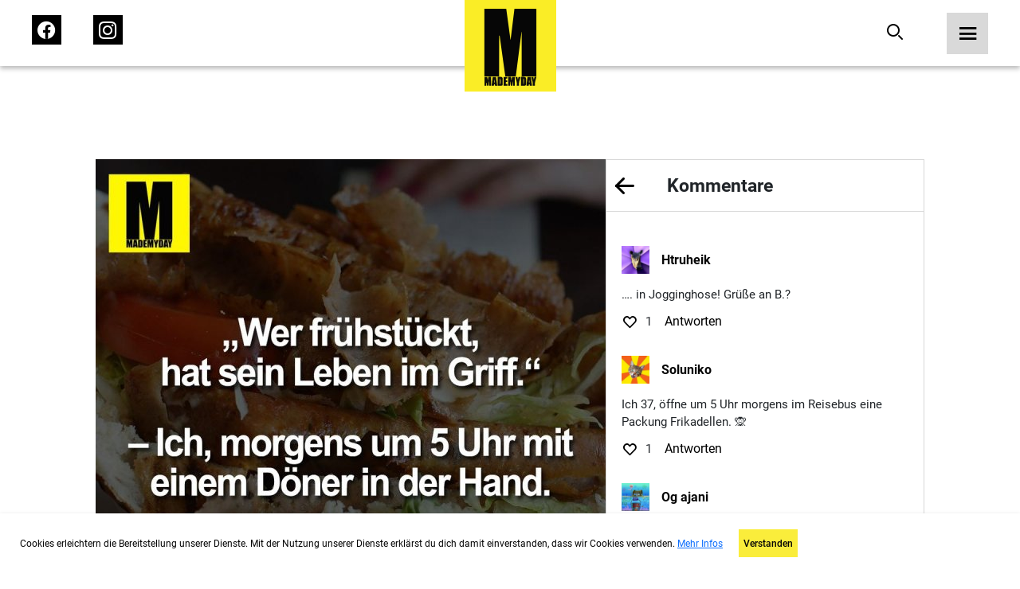

--- FILE ---
content_type: text/html; charset=UTF-8
request_url: https://www.mademyday.com/42365
body_size: 29003
content:

<!DOCTYPE html>
<html>

<head>
    <!-- Global site tag (gtag.js) - Google Analytics -->
        <!-- Google tag (gtag.js) -->
    <script async src="https://www.googletagmanager.com/gtag/js?id=G-KK7HRNCLX8"></script>
    <script>
        window.dataLayer = window.dataLayer || [];
        function gtag() { dataLayer.push(arguments); }
        gtag('js', new Date());

        gtag('config', 'G-KK7HRNCLX8');
    </script>

    <link rel="preload" href="/build/fonts/passion-one-v16-latin-regular.woff2" as="font"
        type="font/woff2" crossorigin>
    <link rel="preload" href="/build/fonts/passion-one-v16-latin-regular.woff" as="font" type="font/woff"
        crossorigin>
    <link rel="preload" href="/build/fonts/passion-one-v16-latin-700.woff2" as="font" type="font/woff2"
        crossorigin>
    <link rel="preload" href="/build/fonts/passion-one-v16-latin-700.woff" as="font" type="font/woff"
        crossorigin>
    <link rel="preload" href="/build/fonts/passion-one-v16-latin-900.woff2" as="font" type="font/woff2"
        crossorigin>
    <link rel="preload" href="/build/fonts/passion-one-v16-latin-900.woff" as="font" type="font/woff"
        crossorigin>
    <link rel="preload" href="/build/fonts/roboto-v30-latin-100.woff2" as="font" type="font/woff2"
        crossorigin>
    <link rel="preload" href="/build/fonts/roboto-v30-latin-100.woff" as="font" type="font/woff"
        crossorigin>
    <link rel="preload" href="/build/fonts/roboto-v30-latin-100italic.woff2" as="font" type="font/woff2"
        crossorigin>
    <link rel="preload" href="/build/fonts/roboto-v30-latin-100italic.woff" as="font" type="font/woff"
        crossorigin>
    <link rel="preload" href="/build/fonts/roboto-v30-latin-300.woff2" as="font" type="font/woff2"
        crossorigin>
    <link rel="preload" href="/build/fonts/roboto-v30-latin-300.woff" as="font" type="font/woff"
        crossorigin>
    <link rel="preload" href="/build/fonts/roboto-v30-latin-300italic.woff2" as="font" type="font/woff2"
        crossorigin>
    <link rel="preload" href="/build/fonts/roboto-v30-latin-300italic.woff" as="font" type="font/woff"
        crossorigin>
    <link rel="preload" href="/build/fonts/roboto-v30-latin-regular.woff2" as="font" type="font/woff2"
        crossorigin>
    <link rel="preload" href="/build/fonts/roboto-v30-latin-regular.woff" as="font" type="font/woff"
        crossorigin>
    <link rel="preload" href="/build/fonts/roboto-v30-latin-italic.woff2" as="font" type="font/woff2"
        crossorigin>
    <link rel="preload" href="/build/fonts/roboto-v30-latin-italic.woff" as="font" type="font/woff"
        crossorigin>
    <link rel="preload" href="/build/fonts/roboto-v30-latin-500.woff2" as="font" type="font/woff2"
        crossorigin>
    <link rel="preload" href="/build/fonts/roboto-v30-latin-500.woff" as="font" type="font/woff"
        crossorigin>
    <link rel="preload" href="/build/fonts/roboto-v30-latin-500italic.woff2" as="font" type="font/woff2"
        crossorigin>
    <link rel="preload" href="/build/fonts/roboto-v30-latin-500italic.woff" as="font" type="font/woff"
        crossorigin>
    <link rel="preload" href="/build/fonts/roboto-v30-latin-700.woff2" as="font" type="font/woff2"
        crossorigin>
    <link rel="preload" href="/build/fonts/roboto-v30-latin-700.woff" as="font" type="font/woff"
        crossorigin>
    <link rel="preload" href="/build/fonts/roboto-v30-latin-700italic.woff2" as="font" type="font/woff2"
        crossorigin>
    <link rel="preload" href="/build/fonts/roboto-v30-latin-700italic.woff" as="font" type="font/woff"
        crossorigin>
    <link rel="preload" href="/build/fonts/roboto-v30-latin-900.woff2" as="font" type="font/woff2"
        crossorigin>
    <link rel="preload" href="/build/fonts/roboto-v30-latin-900.woff" as="font" type="font/woff"
        crossorigin>
    <link rel="preload" href="/build/fonts/roboto-v30-latin-900italic.woff2" as="font" type="font/woff2"
        crossorigin>
    <link rel="preload" href="/build/fonts/roboto-v30-latin-900italic.woff" as="font" type="font/woff"
        crossorigin>

    <meta charset="UTF-8">
    <meta name="viewport" content="width=device-width, initial-scale=1">
    <meta name="author" content="MadeMyDay">
    <meta name="keywords" content="Made,My,Day,Community,Facebook,Suche">

    
                <title>„Wer frühstückt,
hat sein Leben im ... - Made My Day</title>
    <meta name="description" content="„Wer frühstückt,
hat sein Leben im Griff.“

– Ich, morgens um 5 Uhr mit
einem Döner in der Hand.">
            

        <meta property="og:title" content="Made My Day" />
    <meta property="og:type" content="website" />
    <meta property="og:url"
        content="https://www.mademyday.com/42365" />
    <meta property="og:image" content="https://srv4.imgcdnhost.com/medium/2022/16/4048164661442214151461402-946076.png" />
    <meta property="og:site_name" content="Made My Day" />
    <meta property="og:description" content="&bdquo;Wer fr&uuml;hst&uuml;ckt,<br />
hat sein Leben im Griff.&ldquo;<br />
<br />
&ndash; Ich, morgens um 5 Uhr mit<br />
einem D&ouml;ner in der Hand." />
    <meta property="fb:app_id" content="284946121555553" />

    <!-- Twitter Share -->
    <meta name="twitter:card" content="summary_large_image">
    <meta name="twitter:site" content="@MadeMyDaycom">
    <meta name="twitter:title" content="">
        <meta property="og:image" content="https://srv4.imgcdnhost.com/medium/2022/16/4048164661442214151461402-946076.png" />
    <meta name="twitter:domain" content="MadeMyDay.com">
    
            <link rel="stylesheet" href="/build/774.65db7838.css" media="screen" />
        <link rel="stylesheet" href="/build/app.1a6a4d2f.css" media="screen" />
        
    <style>
        /* passion-one-regular - latin */
        @font-face {
            font-display: swap;
            font-family: 'Passion One';
            font-style: normal;
            font-weight: 400;
            src: local(''),
            url('/build/fonts/passion-one-v16-latin-regular.woff2') format('woff2'),
            /* Chrome 26+, Opera 23+, Firefox 39+ */
            url('/build/fonts/passion-one-v16-latin-regular.woff') format('woff');
            /* Chrome 6+, Firefox 3.6+, IE 9+, Safari 5.1+ */
        }

        /* passion-one-700 - latin */
        @font-face {
            font-display: swap;
            font-family: 'Passion One';
            font-style: normal;
            font-weight: 700;
            src: local(''),
            url('/build/fonts/passion-one-v16-latin-700.woff2') format('woff2'),
            /* Chrome 26+, Opera 23+, Firefox 39+ */
            url('/build/fonts/passion-one-v16-latin-700.woff') format('woff');
            /* Chrome 6+, Firefox 3.6+, IE 9+, Safari 5.1+ */
        }

        /* passion-one-900 - latin */
        @font-face {
            font-display: swap;
            font-family: 'Passion One';
            font-style: normal;
            font-weight: 900;
            src: local(''),
            url('/build/fonts/passion-one-v16-latin-900.woff2') format('woff2'),
            /* Chrome 26+, Opera 23+, Firefox 39+ */
            url('/build/fonts/passion-one-v16-latin-900.woff') format('woff');
            /* Chrome 6+, Firefox 3.6+, IE 9+, Safari 5.1+ */
        }

        /* roboto-100 - latin */
        @font-face {
            font-display: swap;
            font-family: 'Roboto';
            font-style: normal;
            font-weight: 100;
            src: local(''),
            url('/build/fonts/roboto-v30-latin-100.woff2') format('woff2'),
            /* Chrome 26+, Opera 23+, Firefox 39+ */
            url('/build/fonts/roboto-v30-latin-100.woff') format('woff');
            /* Chrome 6+, Firefox 3.6+, IE 9+, Safari 5.1+ */
        }

        /* roboto-100italic - latin */
        @font-face {
            font-display: swap;
            font-family: 'Roboto';
            font-style: italic;
            font-weight: 100;
            src: local(''),
            url('/build/fonts/roboto-v30-latin-100italic.woff2') format('woff2'),
            /* Chrome 26+, Opera 23+, Firefox 39+ */
            url('/build/fonts/roboto-v30-latin-100italic.woff') format('woff');
            /* Chrome 6+, Firefox 3.6+, IE 9+, Safari 5.1+ */
        }

        /* roboto-300 - latin */
        @font-face {
            font-display: swap;
            font-family: 'Roboto';
            font-style: normal;
            font-weight: 300;
            src: local(''),
            url('/build/fonts/roboto-v30-latin-300.woff2') format('woff2'),
            /* Chrome 26+, Opera 23+, Firefox 39+ */
            url('/fonts/roboto-v30-latin-300.woff') format('woff');
            /* Chrome 6+, Firefox 3.6+, IE 9+, Safari 5.1+ */
        }

        /* roboto-300italic - latin */
        @font-face {
            font-display: swap;
            font-family: 'Roboto';
            font-style: italic;
            font-weight: 300;
            src: local(''),
            url('/build/fonts/roboto-v30-latin-300italic.woff2') format('woff2'),
            /* Chrome 26+, Opera 23+, Firefox 39+ */
            url('/build/fonts/roboto-v30-latin-300italic.woff') format('woff');
            /* Chrome 6+, Firefox 3.6+, IE 9+, Safari 5.1+ */
        }

        /* roboto-regular - latin */
        @font-face {
            font-display: swap;
            font-family: 'Roboto';
            font-style: normal;
            font-weight: 400;
            src: local(''),
            url('/build/fonts/roboto-v30-latin-regular.woff2') format('woff2'),
            /* Chrome 26+, Opera 23+, Firefox 39+ */
            url('/build/fonts/roboto-v30-latin-regular.woff') format('woff');
            /* Chrome 6+, Firefox 3.6+, IE 9+, Safari 5.1+ */
        }

        /* roboto-italic - latin */
        @font-face {
            font-display: swap;
            font-family: 'Roboto';
            font-style: italic;
            font-weight: 400;
            src: local(''),
            url('/build/fonts/roboto-v30-latin-italic.woff2') format('woff2'),
            /* Chrome 26+, Opera 23+, Firefox 39+ */
            url('/build/fonts/roboto-v30-latin-italic.woff') format('woff');
            /* Chrome 6+, Firefox 3.6+, IE 9+, Safari 5.1+ */
        }

        /* roboto-500 - latin */
        @font-face {
            font-display: swap;
            font-family: 'Roboto';
            font-style: normal;
            font-weight: 500;
            src: local(''),
            url('/build/fonts/roboto-v30-latin-500.woff2') format('woff2'),
            /* Chrome 26+, Opera 23+, Firefox 39+ */
            url('/build/fonts/roboto-v30-latin-500.woff') format('woff');
            /* Chrome 6+, Firefox 3.6+, IE 9+, Safari 5.1+ */
        }

        /* roboto-500italic - latin */
        @font-face {
            font-display: swap;
            font-family: 'Roboto';
            font-style: italic;
            font-weight: 500;
            src: local(''),
            url('/build/fonts/roboto-v30-latin-500italic.woff2') format('woff2'),
            /* Chrome 26+, Opera 23+, Firefox 39+ */
            url('/build/fonts/roboto-v30-latin-500italic.woff') format('woff');
            /* Chrome 6+, Firefox 3.6+, IE 9+, Safari 5.1+ */
        }

        /* roboto-700 - latin */
        @font-face {
            font-display: swap;
            font-family: 'Roboto';
            font-style: normal;
            font-weight: 700;
            src: local(''),
            url('/build/fonts/roboto-v30-latin-700.woff2') format('woff2'),
            /* Chrome 26+, Opera 23+, Firefox 39+ */
            url('/build/fonts/roboto-v30-latin-700.woff') format('woff');
            /* Chrome 6+, Firefox 3.6+, IE 9+, Safari 5.1+ */
        }

        /* roboto-700italic - latin */
        @font-face {
            font-display: swap;
            font-family: 'Roboto';
            font-style: italic;
            font-weight: 700;
            src: local(''),
            url('/build/fonts/roboto-v30-latin-700italic.woff2') format('woff2'),
            /* Chrome 26+, Opera 23+, Firefox 39+ */
            url('/build/fonts/roboto-v30-latin-700italic.woff') format('woff');
            /* Chrome 6+, Firefox 3.6+, IE 9+, Safari 5.1+ */
        }

        /* roboto-900 - latin */
        @font-face {
            font-display: swap;
            font-family: 'Roboto';
            font-style: normal;
            font-weight: 900;
            src: local(''),
            url('/build/fonts/roboto-v30-latin-900.woff2') format('woff2'),
            /* Chrome 26+, Opera 23+, Firefox 39+ */
            url('/build/fonts/roboto-v30-latin-900.woff') format('woff');
            /* Chrome 6+, Firefox 3.6+, IE 9+, Safari 5.1+ */
        }

        /* roboto-900italic - latin */
        @font-face {
            font-display: swap;
            font-family: 'Roboto';
            font-style: italic;
            font-weight: 900;
            src: local(''),
            url('/build/fonts/roboto-v30-latin-900italic.woff2') format('woff2'),
            /* Chrome 26+, Opera 23+, Firefox 39+ */
            url('/build/fonts/roboto-v30-latin-900italic.woff') format('woff');
            /* Chrome 6+, Firefox 3.6+, IE 9+, Safari 5.1+ */
        }
    </style>

    <!-- Google Tag Manager -->
    <script src="https://www.googletagmanager.com/ns.html?id=GTM-KHNZ52V"></script>
    <script>
        (function (w, d, s, l, i) {
            w[l] = w[l] || []; w[l].push({
                'gtm.start':
                    new Date().getTime(), event: 'gtm.js'
            }); var f = d.getElementsByTagName(s)[0],
                j = d.createElement(s), dl = l != 'dataLayer' ? '&l=' + l : ''; j.async = true; j.src =
                    'https://www.googletagmanager.com/gtm.js?id=' + i + dl; f.parentNode.insertBefore(j, f);
        })(window, document, 'script', 'dataLayer', 'GTM-KHNZ52V');
    </script>
    <!-- End Google Tag Manager -->

    
</head>

<body>
    <header class="header">
    <nav class="bar">
        <div class="left">
            <ul>
                <li>
                    <a href="https://facebook.com/MadeMyDay" target="_blank" rel="alternate">
                        <span class="icon-Icon_facebook_menu">
                            <span class="path1"></span>
                            <span class="path2"></span>
                            <span class="path3"></span>
                        </span>
                    </a>
                </li>
                <li>
                    <a href="https://instagram.com/mmd" target="_blank" rel="alternate">
                        <span class="icon-Icon_instagram_menu">
                            <span class="path1"></span>
                            <span class="path2"></span>
                        </span>
                    </a>
                </li>
            </ul>
        </div>
        <div class="center">
            <a href="https://www.mademyday.com/">
                <img src="https://www.mademyday.com/build/img/made_my_day.svg" alt="Made My Day" />
            </a>
        </div>
        <div class="right">
            <ul>
                <li>
                    <form class="search-form hide-on-mobile " action="https://www.mademyday.com/">
                        <input type="text" name="q" value="" />
                        <button type="button" class="search desktop">
                            <span class="icon-Icon_search force-color-black"></span>
                        </button>
                    </form>
                    <button type="button" class="search mobile hide-on-desktop">
                        <span class="icon-Icon_search force-color-black"></span>
                    </button>
                </li>
                <li>
                    <button class="menu-trigger">
                        <span class="icon-Icon_menu force-color-black"></span>
                    </button>
                </li>
            </ul>
        </div>
    </nav>

    <div class="menu-full">
        <div class="header">
            <a href="https://www.mademyday.com/">
                <img src="https://www.mademyday.com/build/img/made_my_day.svg" alt="Made My Day" />
            </a>
            <button class="menu-close">
                <span class="icon-Icon_close"></span>
            </button>
        </div>
        <div class="scrollable">
            <div class="left">
                <div class="search-wrapper hide-on-desktop">
                    <form method="GET" id="menuSearchForm" action="https://www.mademyday.com/">
                        <input type="text" name="q" value="" required />
                        <span class="icon-Icon_search"></span>
                    </form>
                </div>
                <nav class="main-menu">
                    <ul>
                        <li
                            class="menu-item has-children ">
                            <button>
                                Sprüche
                                <span class="icon-Icon_down"></span>
                            </button>
                            <div class="children">
                                <ul>
                                                                                                            <li
                                        class="category-item ">
                                        <a href="https://www.mademyday.com/?cat=mmd">Made My Day</a>
                                    </li>
                                                                        <li class="category-item ">
                                        <a href="#" class="story-open">Stories</a>
                                    </li>
                                                                                                            <li
                                        class="category-item ">
                                        <a href="https://www.mademyday.com/?cat=zitate-weisheiten">Zitate &amp; Weisheiten</a>
                                    </li>
                                                                                                            <li
                                        class="category-item ">
                                        <a href="https://www.mademyday.com/?cat=wissen">Wissen</a>
                                    </li>
                                                                                                            <li
                                        class="category-item ">
                                        <a href="https://www.mademyday.com/?cat=liebe">Liebe &amp; Beziehung</a>
                                    </li>
                                                                                                            <li
                                        class="category-item ">
                                        <a href="https://www.mademyday.com/?cat=tv">TV</a>
                                    </li>
                                                                                                            <li
                                        class="category-item ">
                                        <a href="https://www.mademyday.com/?cat=magazin">Magazin</a>
                                    </li>
                                                                        <li
                                        class="category-item ">
                                        <a href="https://www.mademyday.com/?cat=all">Alle Sprüche</a>
                                    </li>
                                                                                                        </ul>
                            </div>
                        </li>
                        <li class="menu-item has-children">
                            <button>
                                Newsletter
                                <span class="icon-Icon_down"></span>
                            </button>
                            <div class="children">
                                <div class="form-wrapper form-newsletter dark">
    <form method="GET" data-g-site-key="6LfZv5UdAAAAACPfYXd8hTHatasufz1Q6AsqSsVn" action="https://www.mademyday.com/api/subscribe">
        <input type="hidden" name="_g_recaptcha_token" value="" />
        <div class="form-group">
            <div class="v-center">
                <h4 class="title">Newsletter gratis abonnieren</h4>
                <div class="form-control">
                    <input type="text" name="name" placeholder="Name*" />
                    <label class="error-message">Name erforderlich</label>
                </div>
                <div class="form-control">
                    <input type="email" name="email" placeholder="E-Mail*" />
                    <label class="error-message">E-Mail erforderlich</label>
                </div>
                <div class="form-control">
                    <input type="button" data-index="0" class="btn-primary" name="next" value="Weiter" />
                </div>
            </div>
        </div>
        <div class="form-group">
            <div class="v-center">
                <h4 class="title">Wie viel MMD willst du?</h4>
                <div class="form-control">
                    <label class="checkbox-container">
                        DIE VOLLE LADUNG
                        <input type="checkbox" name="daily" />
                        <span class="checkmark"></span>
                    </label>
                    <label class="checkbox-container">
                        Wöchentlich
                        <input type="checkbox" name="weekly" />
                        <span class="checkmark"></span>
                    </label>
                    <label class="checkbox-container">
                        Monatlich
                        <input type="checkbox" name="monthly" />
                        <span class="checkmark"></span>
                    </label>
                    <label class="error-message">Auswahl erforderlich</label>
                </div>
                <div class="form-control">
                    <input type="button" data-index="1" class="btn-primary" name="next"
                        value="Newsletter gratis abonnieren" />
                    <input type="button" data-index="0" class="btn-secondary" name="back"
                        value="Zurück" />
                </div>
            </div>
        </div>
        <div class="form-group" data-index="2">
            <div class="v-center">
                <div class="message-success">
                    <p>Schau bitte in dein E-Mailpostfach ob alles geklappt hat und bestätige die Anmeldung.</p>
                </div>
                <div class="message-error">
                    <p>Ups! Etwas hat nicht funktioniert.</p>
                </div>
            </div>
        </div>
    </form>
</div>                            </div>
                        </li>
                        <li class="menu-item">
                            <a target="_blank" href="https://mademyday.tv" class="menu-item">MadeMyDay.TV</a>
                        </li>
                        <li class="menu-item">
                            <a target="_blank" href="https://magazin.mademyday.com" class="menu-item">Magazin</a>
                        </li>
                        <li class="menu-item">
                                                        <button class="menu-item sign-in">Anmelden</button>
                                                    </li>
                    </ul>
                </nav>
                <nav class="footer-menu">
                    <ul>
                        <li class="menu-item">
                            <a href="https://www.mademyday.com/submit">Spruch einsenden</a>
                        </li>
                        <li class="menu-item">
                            <a href="https://www.mademyday.com/imprint">Impressum</a>
                        </li>
                        <li class="menu-item">
                            <a href="https://www.mademyday.com/contact">Kontakt</a>
                        </li>
                        <li class="menu-item">
                            <a href="https://www.mademyday.com/privacy">Datenschutz</a>
                        </li>
                    </ul>
                </nav>
            </div>
            <div class="right">

            </div>
        </div>
    </div>
</header>    <div class="modal social-login">
    <div class="inner">
        <div class="header">
            <h4>Jetzt anmelden mit</h4>
            <button class="close">
                <span class="icon-Icon_close force-color-black"></span>
            </button>
        </div>
        <div class="actions">
                        <button data-provider="Facebook">
                <span class="icon-Icon_facebook">
                    <span class="path1"></span>
                    <span class="path2"></span>
                    <span class="path3"></span>
                </span>
            </button>
            <button data-provider="Facebook">
                <span class="icon-Icon_instagram"><span class="path1"></span><span class="path2"></span></span>
            </button>
            
                        <button data-provider="Google">
                <span class="icon-Icon_google"><span class="path1"></span><span class="path2"></span><span
                        class="path3"></span><span class="path4"></span><span class="path5"></span></span>
            </button>
            
                        <button data-provider="Twitter">
                <span class="icon-Icon_twitter"><span class="path1"></span><span class="path2"></span></span>
            </button>
                    </div>
    </div>
</div>    <div class="stories">
    <div class="inner">
        <header>
            <div class="status-bar">
                                <div class="status"></div>
                                <div class="status"></div>
                                <div class="status"></div>
                                <div class="status"></div>
                                <div class="status"></div>
                                <div class="status"></div>
                                <div class="status"></div>
                                <div class="status"></div>
                            </div>
            <button class="close story-close">
                <span class="icon-Icon_close"></span>
            </button>
        </header>
        <div class="prev" onclick="ga('send','event','Navigation','Stories','Back')"></div>
        <div class="next" onclick="ga('send','event','Navigation','Stories','Next')"></div>
        <div class="content">

        </div>
    </div>
</div>    <div class="video">
    <div class="inner">
        <header>
            <button class="close" onclick="history.back()">
                <span class="icon-Icon_close"></span>
            </button>
        </header>
        <div class="content">
            
        </div>
    </div>
</div>    <div class="modal cookies">
    <div class="inner">
        <div class="content">
            <p>Cookies erleichtern die Bereitstellung unserer Dienste. Mit der Nutzung unserer Dienste erklärst du
                dich damit einverstanden, dass wir Cookies verwenden. <a target="_blank" href="https://www.mademyday.com/privacy">Mehr
                    Infos</a></p>
            <div>
                <button class="confirm">Verstanden</button>
            </div>
        </div>
    </div>
</div>    <main class="single">

    <div class="modal newsletter">
    <div class="inner">
        <div class="header">
            <button class="close">
                <span class="icon-Icon_close"></span>
            </button>
        </div>
        <div class="form-wrapper form-newsletter light">
    <form method="GET" data-g-site-key="6LfZv5UdAAAAACPfYXd8hTHatasufz1Q6AsqSsVn" action="https://www.mademyday.com/api/subscribe">
        <input type="hidden" name="_g_recaptcha_token" value="" />
        <div class="form-group">
            <div class="v-center">
                <h4 class="title">Newsletter gratis abonnieren</h4>
                <div class="form-control">
                    <input type="text" name="name" placeholder="Name*" />
                    <label class="error-message">Name erforderlich</label>
                </div>
                <div class="form-control">
                    <input type="email" name="email" placeholder="E-Mail*" />
                    <label class="error-message">E-Mail erforderlich</label>
                </div>
                <div class="form-control">
                    <input type="button" data-index="0" class="btn-primary" name="next" value="Weiter" />
                </div>
            </div>
        </div>
        <div class="form-group">
            <div class="v-center">
                <h4 class="title">Wie viel MMD willst du?</h4>
                <div class="form-control">
                    <label class="checkbox-container">
                        DIE VOLLE LADUNG
                        <input type="checkbox" name="daily" />
                        <span class="checkmark"></span>
                    </label>
                    <label class="checkbox-container">
                        Wöchentlich
                        <input type="checkbox" name="weekly" />
                        <span class="checkmark"></span>
                    </label>
                    <label class="checkbox-container">
                        Monatlich
                        <input type="checkbox" name="monthly" />
                        <span class="checkmark"></span>
                    </label>
                    <label class="error-message">Auswahl erforderlich</label>
                </div>
                <div class="form-control">
                    <input type="button" data-index="1" class="btn-primary" name="next"
                        value="Newsletter gratis abonnieren" />
                    <input type="button" data-index="0" class="btn-secondary" name="back"
                        value="Zurück" />
                </div>
            </div>
        </div>
        <div class="form-group" data-index="2">
            <div class="v-center">
                <div class="message-success">
                    <p>Schau bitte in dein E-Mailpostfach ob alles geklappt hat und bestätige die Anmeldung.</p>
                </div>
                <div class="message-error">
                    <p>Ups! Etwas hat nicht funktioniert.</p>
                </div>
            </div>
        </div>
    </form>
</div>    </div>
</div>
    <div class="single-item">
        <div class="inner">
                        <a onclick="ga('send','event','Navigation','Single','ImageNext');"
                href="/47056">
                <img class="post-image" src="https://srv4.imgcdnhost.com/medium/2022/16/4048164661442214151461402-946076.png" alt="&bdquo;Wer fr&uuml;hst&uuml;ckt,<br />
hat sein Leben im Griff.&ldquo;<br />
<br />
&ndash; Ich, morgens um 5 Uhr mit<br />
einem D&ouml;ner in der Hand."
                    data-single="https://www.mademyday.com/42365" />
                <div class="hide-on-mobile">
                    <div class="share-actions">
        <button 
        data-target="Facebook"
        data-share-link="https://www.facebook.com/sharer/sharer.php?app_id=284946121555553&amp;sdk=joey&amp;u=https://www.mademyday.com/42365&amp;display=popup&amp;ref=plugin">
        <span class="icon-Icon_facebook">
            <span class="path1"></span>
            <span class="path2"></span>
            <span class="path3"></span>
        </span>
    </button>
    
        <button 
        data-target="Pinterest" 
        data-share-link="https://www.pinterest.com/pin/create/button/?url=https://www.mademyday.com/42365&media=https://srv4.imgcdnhost.com/medium/2022/16/4048164661442214151461402-946076.png&description=„Wer frühstückt,
hat sein Leben im Griff.“

– Ich, morgens um 5 Uhr mit
einem Döner in der Hand.">
        <span class="icon-Icon_pinterest"><span class="path1"></span><span class="path2"></span></span>
    </button>
    
        <button 
        class="hide-on-desktop" 
        data-share-link="fb-messenger://share/?link=https://www.mademyday.com/42365&amp;app_id=284946121555553"
        data-target="Messenger">
        <span class="icon-Icon_messenger"><span class="path1"></span><span class="path2"></span><span
                class="path3"></span></span>
    </button>
    
        <button 
        data-target="WhatsApp"
        data-share-link="whatsapp://send?text=„Wer frühstückt,
hat sein Leben im Griff.“

– Ich, morgens um 5 Uhr mit
einem Döner in der Hand.%20-%20https://www.mademyday.com/42365"
        <span class="icon-Icon_whatsapp"><span class="path1"></span><span class="path2"></span></span>
    </button>
    
        <button
        data-target="Mail"
        data-share-link="mailto:?subject=Spruch%20von%20MadeMyDay&amp;body=Text%20im%20Mail%3A%20Hey%20ich%20hab%20nen%20Super%20spruch%20auf%20MadeMyDay%20gefunden%3Ahttps://www.mademyday.com/42365"
        <span class="icon-Icon_mail"><span class="path1"></span><span class="path2"></span></span>
    </button>
    </div>                </div>
            </a>
                        <div class="details">
                <div class="hide-on-desktop">
                    <div class="share-actions">
        <button 
        data-target="Facebook"
        data-share-link="https://www.facebook.com/sharer/sharer.php?app_id=284946121555553&amp;sdk=joey&amp;u=https://www.mademyday.com/42365&amp;display=popup&amp;ref=plugin">
        <span class="icon-Icon_facebook">
            <span class="path1"></span>
            <span class="path2"></span>
            <span class="path3"></span>
        </span>
    </button>
    
        <button 
        data-target="Pinterest" 
        data-share-link="https://www.pinterest.com/pin/create/button/?url=https://www.mademyday.com/42365&media=https://srv4.imgcdnhost.com/medium/2022/16/4048164661442214151461402-946076.png&description=„Wer frühstückt,
hat sein Leben im Griff.“

– Ich, morgens um 5 Uhr mit
einem Döner in der Hand.">
        <span class="icon-Icon_pinterest"><span class="path1"></span><span class="path2"></span></span>
    </button>
    
        <button 
        class="hide-on-desktop" 
        data-share-link="fb-messenger://share/?link=https://www.mademyday.com/42365&amp;app_id=284946121555553"
        data-target="Messenger">
        <span class="icon-Icon_messenger"><span class="path1"></span><span class="path2"></span><span
                class="path3"></span></span>
    </button>
    
        <button 
        data-target="WhatsApp"
        data-share-link="whatsapp://send?text=„Wer frühstückt,
hat sein Leben im Griff.“

– Ich, morgens um 5 Uhr mit
einem Döner in der Hand.%20-%20https://www.mademyday.com/42365"
        <span class="icon-Icon_whatsapp"><span class="path1"></span><span class="path2"></span></span>
    </button>
    
        <button
        data-target="Mail"
        data-share-link="mailto:?subject=Spruch%20von%20MadeMyDay&amp;body=Text%20im%20Mail%3A%20Hey%20ich%20hab%20nen%20Super%20spruch%20auf%20MadeMyDay%20gefunden%3Ahttps://www.mademyday.com/42365"
        <span class="icon-Icon_mail"><span class="path1"></span><span class="path2"></span></span>
    </button>
    </div>                </div>
                <header class="actions hide-on-desktop">
                    <div class="left">
                        <button class="back" onclick="window.history.back()">
                            <span class="icon-Icon_arrow_left"></span>
                        </button>
                        <h2>Kommentare</h2>
                    </div>
                    <div class="right"></div>
                </header>
                <section class="comments">
                    <div class="scroll-wrapper">
                                                <div class="comment ">
                            <div class="user-info">
                                                                <img src="https://srv4.imgcdnhost.com/medium/2021/51/2693314376821333765281805-261089.jpg"
                                    alt="Htruheik"
                                    class="avatar" />
                                                                <p class="username">
                                    <a href="/fav/6507157/feed">
                                        <!--googleoff: index-->
                                        Htruheik
                                        <!--googleon: index-->
                                    </a>
                                </p>
                            </div>
                            <p class="text">…. in Jogginghose! Grüße an B.?</p>
                            <div class="meta-info">
                                <div class="favs">
                                    <button class="like-comment" data-comment-id="11575469"
                                        onclick="ga('send','event','Navigation','Single','CommentFav')">
                                                                                <span class="icon-Icon_like"></span>
                                                                            </button>
                                    <p class="likes">1</p>
                                </div>
                                <div class="reply">
                                    <button class="reply-comment" data-comment-id="11575469"
                                        onclick="ga('send','event','Navigation','Single','CommentReply')">
                                        Antworten
                                    </button>
                                </div>
                            </div>
                                                    </div>
                                                <div class="comment hide">
                            <div class="user-info">
                                                                <img src="https://srv4.imgcdnhost.com/medium/2021/51/3574717752704918561231158-825339.jpg"
                                    alt="Soluniko"
                                    class="avatar" />
                                                                <p class="username">
                                    <a href="/fav/6306275/feed">
                                        <!--googleoff: index-->
                                        Soluniko
                                        <!--googleon: index-->
                                    </a>
                                </p>
                            </div>
                            <p class="text">Ich  37, öffne um 5 Uhr morgens im Reisebus eine Packung Frikadellen. 🙊</p>
                            <div class="meta-info">
                                <div class="favs">
                                    <button class="like-comment" data-comment-id="11575476"
                                        onclick="ga('send','event','Navigation','Single','CommentFav')">
                                                                                <span class="icon-Icon_like"></span>
                                                                            </button>
                                    <p class="likes">1</p>
                                </div>
                                <div class="reply">
                                    <button class="reply-comment" data-comment-id="11575476"
                                        onclick="ga('send','event','Navigation','Single','CommentReply')">
                                        Antworten
                                    </button>
                                </div>
                            </div>
                                                    </div>
                                                <div class="comment hide">
                            <div class="user-info">
                                                                <img src="https://srv4.imgcdnhost.com/medium/2021/51/1182480823294393985356401-685218.jpg"
                                    alt="Og ajani"
                                    class="avatar" />
                                                                <p class="username">
                                    <a href="/fav/6335938/feed">
                                        <!--googleoff: index-->
                                        Og ajani
                                        <!--googleon: index-->
                                    </a>
                                </p>
                            </div>
                            <p class="text">E. Passek Brunch?</p>
                            <div class="meta-info">
                                <div class="favs">
                                    <button class="like-comment" data-comment-id="11575808"
                                        onclick="ga('send','event','Navigation','Single','CommentFav')">
                                                                                <span class="icon-Icon_like"></span>
                                                                            </button>
                                    <p class="likes">0</p>
                                </div>
                                <div class="reply">
                                    <button class="reply-comment" data-comment-id="11575808"
                                        onclick="ga('send','event','Navigation','Single','CommentReply')">
                                        Antworten
                                    </button>
                                </div>
                            </div>
                                                    </div>
                                                <div class="comment hide">
                            <div class="user-info">
                                                                <img src="https://srv4.imgcdnhost.com/medium/2021/05/2434228502718484055950626-474244.png"
                                    alt="Ideostef"
                                    class="avatar" />
                                                                <p class="username">
                                    <a href="/fav/6650561/feed">
                                        <!--googleoff: index-->
                                        Ideostef
                                        <!--googleon: index-->
                                    </a>
                                </p>
                            </div>
                            <p class="text">Levke Ute Werther Z. Tacke Z. Eichler wie war das mit der Pizza im Ofen ?</p>
                            <div class="meta-info">
                                <div class="favs">
                                    <button class="like-comment" data-comment-id="11575809"
                                        onclick="ga('send','event','Navigation','Single','CommentFav')">
                                                                                <span class="icon-Icon_like"></span>
                                                                            </button>
                                    <p class="likes">0</p>
                                </div>
                                <div class="reply">
                                    <button class="reply-comment" data-comment-id="11575809"
                                        onclick="ga('send','event','Navigation','Single','CommentReply')">
                                        Antworten
                                    </button>
                                </div>
                            </div>
                                                    </div>
                                                <div class="comment hide">
                            <div class="user-info">
                                                                <img src="https://srv4.imgcdnhost.com/medium/2021/05/7266624332956012689713611-123170.png"
                                    alt="Nretjani"
                                    class="avatar" />
                                                                <p class="username">
                                    <a href="/fav/6612743/feed">
                                        <!--googleoff: index-->
                                        Nretjani
                                        <!--googleon: index-->
                                    </a>
                                </p>
                            </div>
                            <p class="text">C. Sel oder ein Stück Pizza ??</p>
                            <div class="meta-info">
                                <div class="favs">
                                    <button class="like-comment" data-comment-id="11575810"
                                        onclick="ga('send','event','Navigation','Single','CommentFav')">
                                                                                <span class="icon-Icon_like"></span>
                                                                            </button>
                                    <p class="likes">0</p>
                                </div>
                                <div class="reply">
                                    <button class="reply-comment" data-comment-id="11575810"
                                        onclick="ga('send','event','Navigation','Single','CommentReply')">
                                        Antworten
                                    </button>
                                </div>
                            </div>
                                                    </div>
                                                <div class="comment hide">
                            <div class="user-info">
                                                                <img src="https://srv4.imgcdnhost.com/medium/2021/05/4949312788903339463082206-196665.png"
                                    alt="Lahrsybi"
                                    class="avatar" />
                                                                <p class="username">
                                    <a href="/fav/6650562/feed">
                                        <!--googleoff: index-->
                                        Lahrsybi
                                        <!--googleon: index-->
                                    </a>
                                </p>
                            </div>
                            <p class="text">F. Hutterer wia hom unsa leben im Griff ???</p>
                            <div class="meta-info">
                                <div class="favs">
                                    <button class="like-comment" data-comment-id="11575811"
                                        onclick="ga('send','event','Navigation','Single','CommentFav')">
                                                                                <span class="icon-Icon_like"></span>
                                                                            </button>
                                    <p class="likes">0</p>
                                </div>
                                <div class="reply">
                                    <button class="reply-comment" data-comment-id="11575811"
                                        onclick="ga('send','event','Navigation','Single','CommentReply')">
                                        Antworten
                                    </button>
                                </div>
                            </div>
                                                    </div>
                                                <div class="comment hide">
                            <div class="user-info">
                                                                <img src="https://srv4.imgcdnhost.com/medium/2021/05/4234172295451463263250926-146836.png"
                                    alt="Snieleo "
                                    class="avatar" />
                                                                <p class="username">
                                    <a href="/fav/6650563/feed">
                                        <!--googleoff: index-->
                                        Snieleo 
                                        <!--googleon: index-->
                                    </a>
                                </p>
                            </div>
                            <p class="text">N. oder Spaghetti ?</p>
                            <div class="meta-info">
                                <div class="favs">
                                    <button class="like-comment" data-comment-id="11575812"
                                        onclick="ga('send','event','Navigation','Single','CommentFav')">
                                                                                <span class="icon-Icon_like"></span>
                                                                            </button>
                                    <p class="likes">0</p>
                                </div>
                                <div class="reply">
                                    <button class="reply-comment" data-comment-id="11575812"
                                        onclick="ga('send','event','Navigation','Single','CommentReply')">
                                        Antworten
                                    </button>
                                </div>
                            </div>
                                                    </div>
                                                <div class="comment hide">
                            <div class="user-info">
                                                                <img src="https://srv4.imgcdnhost.com/medium/2021/06/7349222394334378999765287-497201.png"
                                    alt="Nnammav "
                                    class="avatar" />
                                                                <p class="username">
                                    <a href="/fav/6650083/feed">
                                        <!--googleoff: index-->
                                        Nnammav 
                                        <!--googleon: index-->
                                    </a>
                                </p>
                            </div>
                            <p class="text">B. Skarke 3 kaffee und 2 nutellabrote ??</p>
                            <div class="meta-info">
                                <div class="favs">
                                    <button class="like-comment" data-comment-id="11575813"
                                        onclick="ga('send','event','Navigation','Single','CommentFav')">
                                                                                <span class="icon-Icon_like"></span>
                                                                            </button>
                                    <p class="likes">0</p>
                                </div>
                                <div class="reply">
                                    <button class="reply-comment" data-comment-id="11575813"
                                        onclick="ga('send','event','Navigation','Single','CommentReply')">
                                        Antworten
                                    </button>
                                </div>
                            </div>
                                                    </div>
                                                <div class="comment hide">
                            <div class="user-info">
                                                                <img src="https://srv4.imgcdnhost.com/medium/2021/05/1677298514517015616471232-815750.png"
                                    alt="Nnismagd"
                                    class="avatar" />
                                                                <p class="username">
                                    <a href="/fav/6650564/feed">
                                        <!--googleoff: index-->
                                        Nnismagd
                                        <!--googleon: index-->
                                    </a>
                                </p>
                            </div>
                            <p class="text">X. Goldberger hoppala</p>
                            <div class="meta-info">
                                <div class="favs">
                                    <button class="like-comment" data-comment-id="11575814"
                                        onclick="ga('send','event','Navigation','Single','CommentFav')">
                                                                                <span class="icon-Icon_like"></span>
                                                                            </button>
                                    <p class="likes">0</p>
                                </div>
                                <div class="reply">
                                    <button class="reply-comment" data-comment-id="11575814"
                                        onclick="ga('send','event','Navigation','Single','CommentReply')">
                                        Antworten
                                    </button>
                                </div>
                            </div>
                                                    </div>
                                                <div class="comment hide">
                            <div class="user-info">
                                                                <img src="https://srv4.imgcdnhost.com/medium/2021/07/6968777026362194979895573-889634.png"
                                    alt="Arrusara"
                                    class="avatar" />
                                                                <p class="username">
                                    <a href="/fav/6650084/feed">
                                        <!--googleoff: index-->
                                        Arrusara
                                        <!--googleon: index-->
                                    </a>
                                </p>
                            </div>
                            <p class="text">Z. Cosentino olm schun gwisst</p>
                            <div class="meta-info">
                                <div class="favs">
                                    <button class="like-comment" data-comment-id="11575815"
                                        onclick="ga('send','event','Navigation','Single','CommentFav')">
                                                                                <span class="icon-Icon_like"></span>
                                                                            </button>
                                    <p class="likes">0</p>
                                </div>
                                <div class="reply">
                                    <button class="reply-comment" data-comment-id="11575815"
                                        onclick="ga('send','event','Navigation','Single','CommentReply')">
                                        Antworten
                                    </button>
                                </div>
                            </div>
                                                    </div>
                                                <div class="comment hide">
                            <div class="user-info">
                                                                <img src="https://srv4.imgcdnhost.com/medium/2021/05/7266624332956012689713611-123170.png"
                                    alt="Leffroma"
                                    class="avatar" />
                                                                <p class="username">
                                    <a href="/fav/6650565/feed">
                                        <!--googleoff: index-->
                                        Leffroma
                                        <!--googleon: index-->
                                    </a>
                                </p>
                            </div>
                            <p class="text">P. Risch duuu??</p>
                            <div class="meta-info">
                                <div class="favs">
                                    <button class="like-comment" data-comment-id="11575816"
                                        onclick="ga('send','event','Navigation','Single','CommentFav')">
                                                                                <span class="icon-Icon_like"></span>
                                                                            </button>
                                    <p class="likes">0</p>
                                </div>
                                <div class="reply">
                                    <button class="reply-comment" data-comment-id="11575816"
                                        onclick="ga('send','event','Navigation','Single','CommentReply')">
                                        Antworten
                                    </button>
                                </div>
                            </div>
                                                    </div>
                                                <div class="comment hide">
                            <div class="user-info">
                                                                <img src="https://srv4.imgcdnhost.com/medium/2021/51/8113337899093257184684842-759300.jpg"
                                    alt="Tuondomi"
                                    class="avatar" />
                                                                <p class="username">
                                    <a href="/fav/6346126/feed">
                                        <!--googleoff: index-->
                                        Tuondomi
                                        <!--googleon: index-->
                                    </a>
                                </p>
                            </div>
                            <p class="text">V. Jaschke , check mal V. Jackentasche!</p>
                            <div class="meta-info">
                                <div class="favs">
                                    <button class="like-comment" data-comment-id="11575817"
                                        onclick="ga('send','event','Navigation','Single','CommentFav')">
                                                                                <span class="icon-Icon_like"></span>
                                                                            </button>
                                    <p class="likes">0</p>
                                </div>
                                <div class="reply">
                                    <button class="reply-comment" data-comment-id="11575817"
                                        onclick="ga('send','event','Navigation','Single','CommentReply')">
                                        Antworten
                                    </button>
                                </div>
                            </div>
                                                    </div>
                                                <div class="comment hide">
                            <div class="user-info">
                                                                <img src="https://srv4.imgcdnhost.com/medium/2021/06/4317704564511344577565506-923623.png"
                                    alt="Leztalex"
                                    class="avatar" />
                                                                <p class="username">
                                    <a href="/fav/6650500/feed">
                                        <!--googleoff: index-->
                                        Leztalex
                                        <!--googleon: index-->
                                    </a>
                                </p>
                            </div>
                            <p class="text">María Madrileña oder Pommes?</p>
                            <div class="meta-info">
                                <div class="favs">
                                    <button class="like-comment" data-comment-id="11575818"
                                        onclick="ga('send','event','Navigation','Single','CommentFav')">
                                                                                <span class="icon-Icon_like"></span>
                                                                            </button>
                                    <p class="likes">0</p>
                                </div>
                                <div class="reply">
                                    <button class="reply-comment" data-comment-id="11575818"
                                        onclick="ga('send','event','Navigation','Single','CommentReply')">
                                        Antworten
                                    </button>
                                </div>
                            </div>
                                                    </div>
                                                <div class="comment hide">
                            <div class="user-info">
                                                                <img src="https://srv4.imgcdnhost.com/medium/2021/05/7320772564485381835808202-574228.png"
                                    alt="Resipete"
                                    class="avatar" />
                                                                <p class="username">
                                    <a href="/fav/6650566/feed">
                                        <!--googleoff: index-->
                                        Resipete
                                        <!--googleon: index-->
                                    </a>
                                </p>
                            </div>
                            <p class="text">U. Federl, könnte ich sein ?</p>
                            <div class="meta-info">
                                <div class="favs">
                                    <button class="like-comment" data-comment-id="11575819"
                                        onclick="ga('send','event','Navigation','Single','CommentFav')">
                                                                                <span class="icon-Icon_like"></span>
                                                                            </button>
                                    <p class="likes">0</p>
                                </div>
                                <div class="reply">
                                    <button class="reply-comment" data-comment-id="11575819"
                                        onclick="ga('send','event','Navigation','Single','CommentReply')">
                                        Antworten
                                    </button>
                                </div>
                            </div>
                                                    </div>
                                                <div class="comment hide">
                            <div class="user-info">
                                                                <img src="https://srv4.imgcdnhost.com/medium/2021/51/8234288172674525233893703-375857.jpg"
                                    alt="Shcususa"
                                    class="avatar" />
                                                                <p class="username">
                                    <a href="/fav/6298598/feed">
                                        <!--googleoff: index-->
                                        Shcususa
                                        <!--googleon: index-->
                                    </a>
                                </p>
                            </div>
                            <p class="text">W. Ne  Än Lee  ? nächstes we ??</p>
                            <div class="meta-info">
                                <div class="favs">
                                    <button class="like-comment" data-comment-id="11575820"
                                        onclick="ga('send','event','Navigation','Single','CommentFav')">
                                                                                <span class="icon-Icon_like"></span>
                                                                            </button>
                                    <p class="likes">0</p>
                                </div>
                                <div class="reply">
                                    <button class="reply-comment" data-comment-id="11575820"
                                        onclick="ga('send','event','Navigation','Single','CommentReply')">
                                        Antworten
                                    </button>
                                </div>
                            </div>
                                                    </div>
                                                <div class="comment hide">
                            <div class="user-info">
                                                                <img src="https://srv4.imgcdnhost.com/medium/2021/05/2955316369273648828199754-422144.png"
                                    alt="Rentdavi"
                                    class="avatar" />
                                                                <p class="username">
                                    <a href="/fav/6650567/feed">
                                        <!--googleoff: index-->
                                        Rentdavi
                                        <!--googleon: index-->
                                    </a>
                                </p>
                            </div>
                            <p class="text">S. Polster, Sonntag - Innere Stadt, Schwedenplatz?</p>
                            <div class="meta-info">
                                <div class="favs">
                                    <button class="like-comment" data-comment-id="11575821"
                                        onclick="ga('send','event','Navigation','Single','CommentFav')">
                                                                                <span class="icon-Icon_like"></span>
                                                                            </button>
                                    <p class="likes">0</p>
                                </div>
                                <div class="reply">
                                    <button class="reply-comment" data-comment-id="11575821"
                                        onclick="ga('send','event','Navigation','Single','CommentReply')">
                                        Antworten
                                    </button>
                                </div>
                            </div>
                                                    </div>
                                                <div class="comment hide">
                            <div class="user-info">
                                                                <img src="https://srv4.imgcdnhost.com/medium/2021/51/1664154969855961390361262-520961.jpg"
                                    alt="Resochri"
                                    class="avatar" />
                                                                <p class="username">
                                    <a href="/fav/6548566/feed">
                                        <!--googleoff: index-->
                                        Resochri
                                        <!--googleon: index-->
                                    </a>
                                </p>
                            </div>
                            <p class="text">A. Steiner mia imma nochn ausgeh??</p>
                            <div class="meta-info">
                                <div class="favs">
                                    <button class="like-comment" data-comment-id="11575822"
                                        onclick="ga('send','event','Navigation','Single','CommentFav')">
                                                                                <span class="icon-Icon_like"></span>
                                                                            </button>
                                    <p class="likes">0</p>
                                </div>
                                <div class="reply">
                                    <button class="reply-comment" data-comment-id="11575822"
                                        onclick="ga('send','event','Navigation','Single','CommentReply')">
                                        Antworten
                                    </button>
                                </div>
                            </div>
                                                    </div>
                                                <div class="comment hide">
                            <div class="user-info">
                                                                <img src="https://srv4.imgcdnhost.com/medium/2021/51/5589835994980279083752948-710571.jpg"
                                    alt="Trehken "
                                    class="avatar" />
                                                                <p class="username">
                                    <a href="/fav/6359397/feed">
                                        <!--googleoff: index-->
                                        Trehken 
                                        <!--googleon: index-->
                                    </a>
                                </p>
                            </div>
                            <p class="text">H. Hessi oder Kuchen ????</p>
                            <div class="meta-info">
                                <div class="favs">
                                    <button class="like-comment" data-comment-id="11575823"
                                        onclick="ga('send','event','Navigation','Single','CommentFav')">
                                                                                <span class="icon-Icon_like"></span>
                                                                            </button>
                                    <p class="likes">0</p>
                                </div>
                                <div class="reply">
                                    <button class="reply-comment" data-comment-id="11575823"
                                        onclick="ga('send','event','Navigation','Single','CommentReply')">
                                        Antworten
                                    </button>
                                </div>
                            </div>
                                                    </div>
                                                <div class="comment hide">
                            <div class="user-info">
                                                                <img src="https://srv4.imgcdnhost.com/medium/2021/05/3166973758039862981517843-960651.png"
                                    alt="Enyemone"
                                    class="avatar" />
                                                                <p class="username">
                                    <a href="/fav/6650568/feed">
                                        <!--googleoff: index-->
                                        Enyemone
                                        <!--googleon: index-->
                                    </a>
                                </p>
                            </div>
                            <p class="text">moing meine kebaps K. Hofmann??</p>
                            <div class="meta-info">
                                <div class="favs">
                                    <button class="like-comment" data-comment-id="11575824"
                                        onclick="ga('send','event','Navigation','Single','CommentFav')">
                                                                                <span class="icon-Icon_like"></span>
                                                                            </button>
                                    <p class="likes">0</p>
                                </div>
                                <div class="reply">
                                    <button class="reply-comment" data-comment-id="11575824"
                                        onclick="ga('send','event','Navigation','Single','CommentReply')">
                                        Antworten
                                    </button>
                                </div>
                            </div>
                                                    </div>
                                                <div class="comment hide">
                            <div class="user-info">
                                                                <img src="https://srv4.imgcdnhost.com/medium/2021/51/1182480823294393985356401-685218.jpg"
                                    alt="ßüs jane"
                                    class="avatar" />
                                                                <p class="username">
                                    <a href="/fav/6479678/feed">
                                        <!--googleoff: index-->
                                        ßüs jane
                                        <!--googleon: index-->
                                    </a>
                                </p>
                            </div>
                            <p class="text">Jea Nin oder pommes 🤪</p>
                            <div class="meta-info">
                                <div class="favs">
                                    <button class="like-comment" data-comment-id="11575825"
                                        onclick="ga('send','event','Navigation','Single','CommentFav')">
                                                                                <span class="icon-Icon_like"></span>
                                                                            </button>
                                    <p class="likes">0</p>
                                </div>
                                <div class="reply">
                                    <button class="reply-comment" data-comment-id="11575825"
                                        onclick="ga('send','event','Navigation','Single','CommentReply')">
                                        Antworten
                                    </button>
                                </div>
                            </div>
                                                    </div>
                                                <div class="comment hide">
                            <div class="user-info">
                                                                <img src="https://srv4.imgcdnhost.com/medium/2021/05/9752117923969177198711199-795670.png"
                                    alt="Fohcevel"
                                    class="avatar" />
                                                                <p class="username">
                                    <a href="/fav/6650569/feed">
                                        <!--googleoff: index-->
                                        Fohcevel
                                        <!--googleon: index-->
                                    </a>
                                </p>
                            </div>
                            <p class="text">E. Walzl die Schnitzelsemmel??</p>
                            <div class="meta-info">
                                <div class="favs">
                                    <button class="like-comment" data-comment-id="11575826"
                                        onclick="ga('send','event','Navigation','Single','CommentFav')">
                                                                                <span class="icon-Icon_like"></span>
                                                                            </button>
                                    <p class="likes">0</p>
                                </div>
                                <div class="reply">
                                    <button class="reply-comment" data-comment-id="11575826"
                                        onclick="ga('send','event','Navigation','Single','CommentReply')">
                                        Antworten
                                    </button>
                                </div>
                            </div>
                                                    </div>
                                                <div class="comment hide">
                            <div class="user-info">
                                                                <img src="https://srv4.imgcdnhost.com/medium/2021/05/2500035255499591343507987-863019.png"
                                    alt="Hcstolaf"
                                    class="avatar" />
                                                                <p class="username">
                                    <a href="/fav/6650570/feed">
                                        <!--googleoff: index-->
                                        Hcstolaf
                                        <!--googleon: index-->
                                    </a>
                                </p>
                            </div>
                            <p class="text">Ja genau 👍🙂</p>
                            <div class="meta-info">
                                <div class="favs">
                                    <button class="like-comment" data-comment-id="11575827"
                                        onclick="ga('send','event','Navigation','Single','CommentFav')">
                                                                                <span class="icon-Icon_like"></span>
                                                                            </button>
                                    <p class="likes">0</p>
                                </div>
                                <div class="reply">
                                    <button class="reply-comment" data-comment-id="11575827"
                                        onclick="ga('send','event','Navigation','Single','CommentReply')">
                                        Antworten
                                    </button>
                                </div>
                            </div>
                                                    </div>
                                                <div class="comment hide">
                            <div class="user-info">
                                                                <img src="https://srv4.imgcdnhost.com/medium/2021/07/9206448636713612187882890-274504.png"
                                    alt="Nnamrach"
                                    class="avatar" />
                                                                <p class="username">
                                    <a href="/fav/6650085/feed">
                                        <!--googleoff: index-->
                                        Nnamrach
                                        <!--googleon: index-->
                                    </a>
                                </p>
                            </div>
                            <p class="text">E. E. wenn die Buden um die Zeit schon auf hätten, wärst du nach der Nachtschicht mit der erste ?</p>
                            <div class="meta-info">
                                <div class="favs">
                                    <button class="like-comment" data-comment-id="11575828"
                                        onclick="ga('send','event','Navigation','Single','CommentFav')">
                                                                                <span class="icon-Icon_like"></span>
                                                                            </button>
                                    <p class="likes">0</p>
                                </div>
                                <div class="reply">
                                    <button class="reply-comment" data-comment-id="11575828"
                                        onclick="ga('send','event','Navigation','Single','CommentReply')">
                                        Antworten
                                    </button>
                                </div>
                            </div>
                                                    </div>
                                                <div class="comment hide">
                            <div class="user-info">
                                                                <img src="https://srv4.imgcdnhost.com/medium/2021/05/7079870604418959012713136-195226.png"
                                    alt="Rengmari"
                                    class="avatar" />
                                                                <p class="username">
                                    <a href="/fav/6650571/feed">
                                        <!--googleoff: index-->
                                        Rengmari
                                        <!--googleon: index-->
                                    </a>
                                </p>
                            </div>
                            <p class="text">I. Mattes I. Waschniewski  ...oder ne Currywurst mit Brot ?</p>
                            <div class="meta-info">
                                <div class="favs">
                                    <button class="like-comment" data-comment-id="11575829"
                                        onclick="ga('send','event','Navigation','Single','CommentFav')">
                                                                                <span class="icon-Icon_like"></span>
                                                                            </button>
                                    <p class="likes">0</p>
                                </div>
                                <div class="reply">
                                    <button class="reply-comment" data-comment-id="11575829"
                                        onclick="ga('send','event','Navigation','Single','CommentReply')">
                                        Antworten
                                    </button>
                                </div>
                            </div>
                                                    </div>
                                                <div class="comment hide">
                            <div class="user-info">
                                                                <img src="https://srv4.imgcdnhost.com/medium/2021/51/3707209201848181860076096-812702.jpg"
                                    alt="Nnamphil"
                                    class="avatar" />
                                                                <p class="username">
                                    <a href="/fav/6419805/feed">
                                        <!--googleoff: index-->
                                        Nnamphil
                                        <!--googleon: index-->
                                    </a>
                                </p>
                            </div>
                            <p class="text">S. k77</p>
                            <div class="meta-info">
                                <div class="favs">
                                    <button class="like-comment" data-comment-id="11575830"
                                        onclick="ga('send','event','Navigation','Single','CommentFav')">
                                                                                <span class="icon-Icon_like"></span>
                                                                            </button>
                                    <p class="likes">0</p>
                                </div>
                                <div class="reply">
                                    <button class="reply-comment" data-comment-id="11575830"
                                        onclick="ga('send','event','Navigation','Single','CommentReply')">
                                        Antworten
                                    </button>
                                </div>
                            </div>
                                                    </div>
                                                <div class="comment hide">
                            <div class="user-info">
                                                                <img src="https://srv4.imgcdnhost.com/medium/2021/05/2800272131804933850728940-906790.png"
                                    alt="Aak moni"
                                    class="avatar" />
                                                                <p class="username">
                                    <a href="/fav/6650086/feed">
                                        <!--googleoff: index-->
                                        Aak moni
                                        <!--googleon: index-->
                                    </a>
                                </p>
                            </div>
                            <p class="text">B. Lüttecke ? immer wieder eine lustige Erinnerung</p>
                            <div class="meta-info">
                                <div class="favs">
                                    <button class="like-comment" data-comment-id="11575831"
                                        onclick="ga('send','event','Navigation','Single','CommentFav')">
                                                                                <span class="icon-Icon_like"></span>
                                                                            </button>
                                    <p class="likes">0</p>
                                </div>
                                <div class="reply">
                                    <button class="reply-comment" data-comment-id="11575831"
                                        onclick="ga('send','event','Navigation','Single','CommentReply')">
                                        Antworten
                                    </button>
                                </div>
                            </div>
                                                    </div>
                                                <div class="comment hide">
                            <div class="user-info">
                                                                <img src="https://srv4.imgcdnhost.com/medium/2021/51/2115382649305532835477150-527245.jpg"
                                    alt="Redichri"
                                    class="avatar" />
                                                                <p class="username">
                                    <a href="/fav/6487564/feed">
                                        <!--googleoff: index-->
                                        Redichri
                                        <!--googleon: index-->
                                    </a>
                                </p>
                            </div>
                            <p class="text">A. Stark eias alle neidisch auf mein bosner woats bei da wm ???</p>
                            <div class="meta-info">
                                <div class="favs">
                                    <button class="like-comment" data-comment-id="11575832"
                                        onclick="ga('send','event','Navigation','Single','CommentFav')">
                                                                                <span class="icon-Icon_like"></span>
                                                                            </button>
                                    <p class="likes">0</p>
                                </div>
                                <div class="reply">
                                    <button class="reply-comment" data-comment-id="11575832"
                                        onclick="ga('send','event','Navigation','Single','CommentReply')">
                                        Antworten
                                    </button>
                                </div>
                            </div>
                                                    </div>
                                                <div class="comment hide">
                            <div class="user-info">
                                                                <img src="https://srv4.imgcdnhost.com/medium/2021/51/5821127273156381155106674-350541.jpg"
                                    alt="Znarkath"
                                    class="avatar" />
                                                                <p class="username">
                                    <a href="/fav/6452971/feed">
                                        <!--googleoff: index-->
                                        Znarkath
                                        <!--googleon: index-->
                                    </a>
                                </p>
                            </div>
                            <p class="text">X. Hofer wir haben alles im Griff ??????</p>
                            <div class="meta-info">
                                <div class="favs">
                                    <button class="like-comment" data-comment-id="11575833"
                                        onclick="ga('send','event','Navigation','Single','CommentFav')">
                                                                                <span class="icon-Icon_like"></span>
                                                                            </button>
                                    <p class="likes">0</p>
                                </div>
                                <div class="reply">
                                    <button class="reply-comment" data-comment-id="11575833"
                                        onclick="ga('send','event','Navigation','Single','CommentReply')">
                                        Antworten
                                    </button>
                                </div>
                            </div>
                                                    </div>
                                                <div class="comment hide">
                            <div class="user-info">
                                                                <img src="https://srv4.imgcdnhost.com/medium/2021/51/5752792575639886868426244-508716.jpg"
                                    alt="Regnkath"
                                    class="avatar" />
                                                                <p class="username">
                                    <a href="/fav/6433856/feed">
                                        <!--googleoff: index-->
                                        Regnkath
                                        <!--googleon: index-->
                                    </a>
                                </p>
                            </div>
                            <p class="text">C. Bechlinger du ? bei der Mama im Bad auf&#039;m Badewannenrand haha</p>
                            <div class="meta-info">
                                <div class="favs">
                                    <button class="like-comment" data-comment-id="11575834"
                                        onclick="ga('send','event','Navigation','Single','CommentFav')">
                                                                                <span class="icon-Icon_like"></span>
                                                                            </button>
                                    <p class="likes">0</p>
                                </div>
                                <div class="reply">
                                    <button class="reply-comment" data-comment-id="11575834"
                                        onclick="ga('send','event','Navigation','Single','CommentReply')">
                                        Antworten
                                    </button>
                                </div>
                            </div>
                                                    </div>
                                                <div class="comment hide">
                            <div class="user-info">
                                                                <img src="https://srv4.imgcdnhost.com/medium/2021/51/3898957306442873699082324-980255.jpg"
                                    alt="Rentmela"
                                    class="avatar" />
                                                                <p class="username">
                                    <a href="/fav/6603845/feed">
                                        <!--googleoff: index-->
                                        Rentmela
                                        <!--googleon: index-->
                                    </a>
                                </p>
                            </div>
                            <p class="text">J. Hausberger dea hed mi gestan scho glust??</p>
                            <div class="meta-info">
                                <div class="favs">
                                    <button class="like-comment" data-comment-id="11575835"
                                        onclick="ga('send','event','Navigation','Single','CommentFav')">
                                                                                <span class="icon-Icon_like"></span>
                                                                            </button>
                                    <p class="likes">0</p>
                                </div>
                                <div class="reply">
                                    <button class="reply-comment" data-comment-id="11575835"
                                        onclick="ga('send','event','Navigation','Single','CommentReply')">
                                        Antworten
                                    </button>
                                </div>
                            </div>
                                                    </div>
                                                <div class="comment hide">
                            <div class="user-info">
                                                                <img src="https://srv4.imgcdnhost.com/medium/2021/51/9669463229251770017716104-170812.jpg"
                                    alt="Kkibstef"
                                    class="avatar" />
                                                                <p class="username">
                                    <a href="/fav/6397922/feed">
                                        <!--googleoff: index-->
                                        Kkibstef
                                        <!--googleon: index-->
                                    </a>
                                </p>
                            </div>
                            <p class="text">J. Büchner oder Baguette ??</p>
                            <div class="meta-info">
                                <div class="favs">
                                    <button class="like-comment" data-comment-id="11575836"
                                        onclick="ga('send','event','Navigation','Single','CommentFav')">
                                                                                <span class="icon-Icon_like"></span>
                                                                            </button>
                                    <p class="likes">0</p>
                                </div>
                                <div class="reply">
                                    <button class="reply-comment" data-comment-id="11575836"
                                        onclick="ga('send','event','Navigation','Single','CommentReply')">
                                        Antworten
                                    </button>
                                </div>
                            </div>
                                                    </div>
                                                <div class="comment hide">
                            <div class="user-info">
                                                                <img src="https://srv4.imgcdnhost.com/medium/2021/51/1803962624202579312019882-905164.jpg"
                                    alt="Hcsbcari"
                                    class="avatar" />
                                                                <p class="username">
                                    <a href="/fav/6582814/feed">
                                        <!--googleoff: index-->
                                        Hcsbcari
                                        <!--googleon: index-->
                                    </a>
                                </p>
                            </div>
                            <p class="text">N. N. Händle könnten wir sein ???</p>
                            <div class="meta-info">
                                <div class="favs">
                                    <button class="like-comment" data-comment-id="11575837"
                                        onclick="ga('send','event','Navigation','Single','CommentFav')">
                                                                                <span class="icon-Icon_like"></span>
                                                                            </button>
                                    <p class="likes">0</p>
                                </div>
                                <div class="reply">
                                    <button class="reply-comment" data-comment-id="11575837"
                                        onclick="ga('send','event','Navigation','Single','CommentReply')">
                                        Antworten
                                    </button>
                                </div>
                            </div>
                                                    </div>
                                                <div class="comment hide">
                            <div class="user-info">
                                                                <img src="https://srv4.imgcdnhost.com/medium/2021/06/8380808858121782667050810-638927.png"
                                    alt="Attuanna"
                                    class="avatar" />
                                                                <p class="username">
                                    <a href="/fav/6650087/feed">
                                        <!--googleoff: index-->
                                        Attuanna
                                        <!--googleon: index-->
                                    </a>
                                </p>
                            </div>
                            <p class="text">Z. Allerbauer oder Käsekrainer ?</p>
                            <div class="meta-info">
                                <div class="favs">
                                    <button class="like-comment" data-comment-id="11575838"
                                        onclick="ga('send','event','Navigation','Single','CommentFav')">
                                                                                <span class="icon-Icon_like"></span>
                                                                            </button>
                                    <p class="likes">0</p>
                                </div>
                                <div class="reply">
                                    <button class="reply-comment" data-comment-id="11575838"
                                        onclick="ga('send','event','Navigation','Single','CommentReply')">
                                        Antworten
                                    </button>
                                </div>
                            </div>
                                                    </div>
                                                <div class="comment hide">
                            <div class="user-info">
                                                                <img src="https://srv4.imgcdnhost.com/medium/2021/05/4458569065877638069112311-541292.png"
                                    alt="Nnamfran"
                                    class="avatar" />
                                                                <p class="username">
                                    <a href="/fav/6650572/feed">
                                        <!--googleoff: index-->
                                        Nnamfran
                                        <!--googleon: index-->
                                    </a>
                                </p>
                            </div>
                            <p class="text">Oder eine laugenstange ? I. Braitsch</p>
                            <div class="meta-info">
                                <div class="favs">
                                    <button class="like-comment" data-comment-id="11575839"
                                        onclick="ga('send','event','Navigation','Single','CommentFav')">
                                                                                <span class="icon-Icon_like"></span>
                                                                            </button>
                                    <p class="likes">0</p>
                                </div>
                                <div class="reply">
                                    <button class="reply-comment" data-comment-id="11575839"
                                        onclick="ga('send','event','Navigation','Single','CommentReply')">
                                        Antworten
                                    </button>
                                </div>
                            </div>
                                                    </div>
                                                <div class="comment hide">
                            <div class="user-info">
                                                                <img src="https://srv4.imgcdnhost.com/medium/2021/05/5368702949446846019687411-275006.png"
                                    alt="Fpmuve r"
                                    class="avatar" />
                                                                <p class="username">
                                    <a href="/fav/6650573/feed">
                                        <!--googleoff: index-->
                                        Fpmuve r
                                        <!--googleon: index-->
                                    </a>
                                </p>
                            </div>
                            <p class="text">Mi Cha ! Und geh mir nie wieder auf den zeiger wenn ich hunger hab und es vor 11 uhr ist 🫣</p>
                            <div class="meta-info">
                                <div class="favs">
                                    <button class="like-comment" data-comment-id="11575840"
                                        onclick="ga('send','event','Navigation','Single','CommentFav')">
                                                                                <span class="icon-Icon_like"></span>
                                                                            </button>
                                    <p class="likes">0</p>
                                </div>
                                <div class="reply">
                                    <button class="reply-comment" data-comment-id="11575840"
                                        onclick="ga('send','event','Navigation','Single','CommentReply')">
                                        Antworten
                                    </button>
                                </div>
                            </div>
                                                    </div>
                                                <div class="comment hide">
                            <div class="user-info">
                                                                <img src="https://srv4.imgcdnhost.com/medium/2021/51/9669463229251770017716104-170812.jpg"
                                    alt="Rentmich"
                                    class="avatar" />
                                                                <p class="username">
                                    <a href="/fav/6435187/feed">
                                        <!--googleoff: index-->
                                        Rentmich
                                        <!--googleon: index-->
                                    </a>
                                </p>
                            </div>
                            <p class="text">M. Gulde morgens um 7 n Bier???</p>
                            <div class="meta-info">
                                <div class="favs">
                                    <button class="like-comment" data-comment-id="11575841"
                                        onclick="ga('send','event','Navigation','Single','CommentFav')">
                                                                                <span class="icon-Icon_like"></span>
                                                                            </button>
                                    <p class="likes">0</p>
                                </div>
                                <div class="reply">
                                    <button class="reply-comment" data-comment-id="11575841"
                                        onclick="ga('send','event','Navigation','Single','CommentReply')">
                                        Antworten
                                    </button>
                                </div>
                            </div>
                                                    </div>
                                                <div class="comment hide">
                            <div class="user-info">
                                                                <img src="https://srv4.imgcdnhost.com/medium/2021/05/9315391242513245727995005-773684.png"
                                    alt="Ffohbrit"
                                    class="avatar" />
                                                                <p class="username">
                                    <a href="/fav/6650574/feed">
                                        <!--googleoff: index-->
                                        Ffohbrit
                                        <!--googleon: index-->
                                    </a>
                                </p>
                            </div>
                            <p class="text">E. Christiansen  und ein Nickerchen dabei ??</p>
                            <div class="meta-info">
                                <div class="favs">
                                    <button class="like-comment" data-comment-id="11575842"
                                        onclick="ga('send','event','Navigation','Single','CommentFav')">
                                                                                <span class="icon-Icon_like"></span>
                                                                            </button>
                                    <p class="likes">0</p>
                                </div>
                                <div class="reply">
                                    <button class="reply-comment" data-comment-id="11575842"
                                        onclick="ga('send','event','Navigation','Single','CommentReply')">
                                        Antworten
                                    </button>
                                </div>
                            </div>
                                                    </div>
                                                <div class="comment hide">
                            <div class="user-info">
                                                                <img src="https://srv4.imgcdnhost.com/medium/2021/51/6712182738155590921639160-743999.jpg"
                                    alt="Dimhdeni"
                                    class="avatar" />
                                                                <p class="username">
                                    <a href="/fav/6288175/feed">
                                        <!--googleoff: index-->
                                        Dimhdeni
                                        <!--googleon: index-->
                                    </a>
                                </p>
                            </div>
                            <p class="text">W. Gruner ? lang is her</p>
                            <div class="meta-info">
                                <div class="favs">
                                    <button class="like-comment" data-comment-id="11575843"
                                        onclick="ga('send','event','Navigation','Single','CommentFav')">
                                                                                <span class="icon-Icon_like"></span>
                                                                            </button>
                                    <p class="likes">0</p>
                                </div>
                                <div class="reply">
                                    <button class="reply-comment" data-comment-id="11575843"
                                        onclick="ga('send','event','Navigation','Single','CommentReply')">
                                        Antworten
                                    </button>
                                </div>
                            </div>
                                                    </div>
                                                <div class="comment hide">
                            <div class="user-info">
                                                                <img src="https://srv4.imgcdnhost.com/medium/2021/51/4955110926659523530638403-826860.jpg"
                                    alt="Rrehstef"
                                    class="avatar" />
                                                                <p class="username">
                                    <a href="/fav/6355654/feed">
                                        <!--googleoff: index-->
                                        Rrehstef
                                        <!--googleon: index-->
                                    </a>
                                </p>
                            </div>
                            <p class="text">Mein Frühstück ist das Abendbrot.

Nachtschicht lässt grüßen. 😉</p>
                            <div class="meta-info">
                                <div class="favs">
                                    <button class="like-comment" data-comment-id="11575844"
                                        onclick="ga('send','event','Navigation','Single','CommentFav')">
                                                                                <span class="icon-Icon_like"></span>
                                                                            </button>
                                    <p class="likes">0</p>
                                </div>
                                <div class="reply">
                                    <button class="reply-comment" data-comment-id="11575844"
                                        onclick="ga('send','event','Navigation','Single','CommentReply')">
                                        Antworten
                                    </button>
                                </div>
                            </div>
                                                    </div>
                                                <div class="comment hide">
                            <div class="user-info">
                                                                <img src="https://srv4.imgcdnhost.com/medium/2021/05/5911590617797714188457370-304888.png"
                                    alt="Tdranico"
                                    class="avatar" />
                                                                <p class="username">
                                    <a href="/fav/6650575/feed">
                                        <!--googleoff: index-->
                                        Tdranico
                                        <!--googleon: index-->
                                    </a>
                                </p>
                            </div>
                            <p class="text">D. Baumann D. D. D. Rehwald wir am Samstag??</p>
                            <div class="meta-info">
                                <div class="favs">
                                    <button class="like-comment" data-comment-id="11575845"
                                        onclick="ga('send','event','Navigation','Single','CommentFav')">
                                                                                <span class="icon-Icon_like"></span>
                                                                            </button>
                                    <p class="likes">0</p>
                                </div>
                                <div class="reply">
                                    <button class="reply-comment" data-comment-id="11575845"
                                        onclick="ga('send','event','Navigation','Single','CommentReply')">
                                        Antworten
                                    </button>
                                </div>
                            </div>
                                                    </div>
                                                <div class="comment hide">
                            <div class="user-info">
                                                                <img src="https://srv4.imgcdnhost.com/medium/2021/05/1275366085402829848047798-571474.png"
                                    alt="Ramhdore"
                                    class="avatar" />
                                                                <p class="username">
                                    <a href="/fav/6650576/feed">
                                        <!--googleoff: index-->
                                        Ramhdore
                                        <!--googleon: index-->
                                    </a>
                                </p>
                            </div>
                            <p class="text">P. Winkler oder Pizza…. Oder Nudeln…. Natürlich kalt?</p>
                            <div class="meta-info">
                                <div class="favs">
                                    <button class="like-comment" data-comment-id="11575846"
                                        onclick="ga('send','event','Navigation','Single','CommentFav')">
                                                                                <span class="icon-Icon_like"></span>
                                                                            </button>
                                    <p class="likes">0</p>
                                </div>
                                <div class="reply">
                                    <button class="reply-comment" data-comment-id="11575846"
                                        onclick="ga('send','event','Navigation','Single','CommentReply')">
                                        Antworten
                                    </button>
                                </div>
                            </div>
                                                    </div>
                                                <div class="comment hide">
                            <div class="user-info">
                                                                <img src="https://srv4.imgcdnhost.com/medium/2021/51/4233577189704676420638711-481676.jpg"
                                    alt="Neisheli"
                                    class="avatar" />
                                                                <p class="username">
                                    <a href="/fav/6492758/feed">
                                        <!--googleoff: index-->
                                        Neisheli
                                        <!--googleon: index-->
                                    </a>
                                </p>
                            </div>
                            <p class="text">K. Knsl 22 Uhr Wien</p>
                            <div class="meta-info">
                                <div class="favs">
                                    <button class="like-comment" data-comment-id="11575847"
                                        onclick="ga('send','event','Navigation','Single','CommentFav')">
                                                                                <span class="icon-Icon_like"></span>
                                                                            </button>
                                    <p class="likes">0</p>
                                </div>
                                <div class="reply">
                                    <button class="reply-comment" data-comment-id="11575847"
                                        onclick="ga('send','event','Navigation','Single','CommentReply')">
                                        Antworten
                                    </button>
                                </div>
                            </div>
                                                    </div>
                                                <div class="comment hide">
                            <div class="user-info">
                                                                <img src="https://srv4.imgcdnhost.com/medium/2021/51/5171784828298758976813174-447988.jpg"
                                    alt="Renßstef"
                                    class="avatar" />
                                                                <p class="username">
                                    <a href="/fav/6357527/feed">
                                        <!--googleoff: index-->
                                        Renßstef
                                        <!--googleon: index-->
                                    </a>
                                </p>
                            </div>
                            <p class="text">C. Ettel am besten auf Gran Canaria ??</p>
                            <div class="meta-info">
                                <div class="favs">
                                    <button class="like-comment" data-comment-id="11575848"
                                        onclick="ga('send','event','Navigation','Single','CommentFav')">
                                                                                <span class="icon-Icon_like"></span>
                                                                            </button>
                                    <p class="likes">0</p>
                                </div>
                                <div class="reply">
                                    <button class="reply-comment" data-comment-id="11575848"
                                        onclick="ga('send','event','Navigation','Single','CommentReply')">
                                        Antworten
                                    </button>
                                </div>
                            </div>
                                                    </div>
                                                <div class="comment hide">
                            <div class="user-info">
                                                                <img src="https://srv4.imgcdnhost.com/medium/2021/51/3075178841856421828814742-953709.jpg"
                                    alt="Laz stan"
                                    class="avatar" />
                                                                <p class="username">
                                    <a href="/fav/6459236/feed">
                                        <!--googleoff: index-->
                                        Laz stan
                                        <!--googleon: index-->
                                    </a>
                                </p>
                            </div>
                            <p class="text">Q. Ungar ??? oder Lasagne und Pizza ??</p>
                            <div class="meta-info">
                                <div class="favs">
                                    <button class="like-comment" data-comment-id="11575849"
                                        onclick="ga('send','event','Navigation','Single','CommentFav')">
                                                                                <span class="icon-Icon_like"></span>
                                                                            </button>
                                    <p class="likes">0</p>
                                </div>
                                <div class="reply">
                                    <button class="reply-comment" data-comment-id="11575849"
                                        onclick="ga('send','event','Navigation','Single','CommentReply')">
                                        Antworten
                                    </button>
                                </div>
                            </div>
                                                    </div>
                                                <div class="comment hide">
                            <div class="user-info">
                                                                <img src="https://srv4.imgcdnhost.com/medium/2021/07/1132319243617335249183190-378519.png"
                                    alt="Rebustef"
                                    class="avatar" />
                                                                <p class="username">
                                    <a href="/fav/6650531/feed">
                                        <!--googleoff: index-->
                                        Rebustef
                                        <!--googleon: index-->
                                    </a>
                                </p>
                            </div>
                            <p class="text">1988 in LüY., nachdem man vorher die ganze Nacht gefeiert hat, war ´ne geile Zeit</p>
                            <div class="meta-info">
                                <div class="favs">
                                    <button class="like-comment" data-comment-id="11575718"
                                        onclick="ga('send','event','Navigation','Single','CommentFav')">
                                                                                <span class="icon-Icon_like"></span>
                                                                            </button>
                                    <p class="likes">0</p>
                                </div>
                                <div class="reply">
                                    <button class="reply-comment" data-comment-id="11575718"
                                        onclick="ga('send','event','Navigation','Single','CommentReply')">
                                        Antworten
                                    </button>
                                </div>
                            </div>
                                                    </div>
                                                <div class="comment hide">
                            <div class="user-info">
                                                                <img src="https://srv4.imgcdnhost.com/medium/2021/51/4226021333539807669133737-450066.jpg"
                                    alt="Il slars"
                                    class="avatar" />
                                                                <p class="username">
                                    <a href="/fav/6374568/feed">
                                        <!--googleoff: index-->
                                        Il slars
                                        <!--googleon: index-->
                                    </a>
                                </p>
                            </div>
                            <p class="text">Du Gangster 😅</p>
                            <div class="meta-info">
                                <div class="favs">
                                    <button class="like-comment" data-comment-id="11575720"
                                        onclick="ga('send','event','Navigation','Single','CommentFav')">
                                                                                <span class="icon-Icon_like"></span>
                                                                            </button>
                                    <p class="likes">0</p>
                                </div>
                                <div class="reply">
                                    <button class="reply-comment" data-comment-id="11575720"
                                        onclick="ga('send','event','Navigation','Single','CommentReply')">
                                        Antworten
                                    </button>
                                </div>
                            </div>
                                                    </div>
                                                <div class="comment hide">
                            <div class="user-info">
                                                                <img src="https://srv4.imgcdnhost.com/medium/2021/07/4387461032457578442409111-742381.png"
                                    alt="Renrsask"
                                    class="avatar" />
                                                                <p class="username">
                                    <a href="/fav/6650532/feed">
                                        <!--googleoff: index-->
                                        Renrsask
                                        <!--googleon: index-->
                                    </a>
                                </p>
                            </div>
                            <p class="text">K. Ger</p>
                            <div class="meta-info">
                                <div class="favs">
                                    <button class="like-comment" data-comment-id="11575721"
                                        onclick="ga('send','event','Navigation','Single','CommentFav')">
                                                                                <span class="icon-Icon_like"></span>
                                                                            </button>
                                    <p class="likes">0</p>
                                </div>
                                <div class="reply">
                                    <button class="reply-comment" data-comment-id="11575721"
                                        onclick="ga('send','event','Navigation','Single','CommentReply')">
                                        Antworten
                                    </button>
                                </div>
                            </div>
                                                    </div>
                                                <div class="comment hide">
                            <div class="user-info">
                                                                <img src="https://srv4.imgcdnhost.com/medium/2021/51/3707209201848181860076096-812702.jpg"
                                    alt="Rebeanja"
                                    class="avatar" />
                                                                <p class="username">
                                    <a href="/fav/6493560/feed">
                                        <!--googleoff: index-->
                                        Rebeanja
                                        <!--googleon: index-->
                                    </a>
                                </p>
                            </div>
                            <p class="text">In den 90ern, Bremen, 4 Uhr Sonntag morgens, Sielwall-Kreuzung. Ortstermin nach dem Discobesuch. Der beste Rollo ever! ❤️🌯</p>
                            <div class="meta-info">
                                <div class="favs">
                                    <button class="like-comment" data-comment-id="11575722"
                                        onclick="ga('send','event','Navigation','Single','CommentFav')">
                                                                                <span class="icon-Icon_like"></span>
                                                                            </button>
                                    <p class="likes">0</p>
                                </div>
                                <div class="reply">
                                    <button class="reply-comment" data-comment-id="11575722"
                                        onclick="ga('send','event','Navigation','Single','CommentReply')">
                                        Antworten
                                    </button>
                                </div>
                            </div>
                                                    </div>
                                                <div class="comment hide">
                            <div class="user-info">
                                                                <img src="https://srv4.imgcdnhost.com/medium/2021/07/5663578981584086798153293-869979.png"
                                    alt="Refetobi"
                                    class="avatar" />
                                                                <p class="username">
                                    <a href="/fav/6650533/feed">
                                        <!--googleoff: index-->
                                        Refetobi
                                        <!--googleon: index-->
                                    </a>
                                </p>
                            </div>
                            <p class="text">Morgens um 4, total besoffen erstmal nen Salami Baguette.... Bin voll dafür 😍😂😂</p>
                            <div class="meta-info">
                                <div class="favs">
                                    <button class="like-comment" data-comment-id="11575723"
                                        onclick="ga('send','event','Navigation','Single','CommentFav')">
                                                                                <span class="icon-Icon_like"></span>
                                                                            </button>
                                    <p class="likes">0</p>
                                </div>
                                <div class="reply">
                                    <button class="reply-comment" data-comment-id="11575723"
                                        onclick="ga('send','event','Navigation','Single','CommentReply')">
                                        Antworten
                                    </button>
                                </div>
                            </div>
                                                    </div>
                                                <div class="comment hide">
                            <div class="user-info">
                                                                <img src="https://srv4.imgcdnhost.com/medium/2021/51/1247790932347824224754129-418159.jpg"
                                    alt="An ibett"
                                    class="avatar" />
                                                                <p class="username">
                                    <a href="/fav/6439012/feed">
                                        <!--googleoff: index-->
                                        An ibett
                                        <!--googleon: index-->
                                    </a>
                                </p>
                            </div>
                            <p class="text">Der richtige Start in den Tag ist mir auch wichtig. Vor allem:
Döner &quot;mit alles&quot; und extra &quot;schaf&quot;</p>
                            <div class="meta-info">
                                <div class="favs">
                                    <button class="like-comment" data-comment-id="11575724"
                                        onclick="ga('send','event','Navigation','Single','CommentFav')">
                                                                                <span class="icon-Icon_like"></span>
                                                                            </button>
                                    <p class="likes">0</p>
                                </div>
                                <div class="reply">
                                    <button class="reply-comment" data-comment-id="11575724"
                                        onclick="ga('send','event','Navigation','Single','CommentReply')">
                                        Antworten
                                    </button>
                                </div>
                            </div>
                                                    </div>
                                                <div class="comment hide">
                            <div class="user-info">
                                                                <img src="https://srv4.imgcdnhost.com/medium/2021/04/9229343561818058150532991-267672.png"
                                    alt="Grebstef"
                                    class="avatar" />
                                                                <p class="username">
                                    <a href="/fav/6638019/feed">
                                        <!--googleoff: index-->
                                        Grebstef
                                        <!--googleon: index-->
                                    </a>
                                </p>
                            </div>
                            <p class="text">Also ich hatte mir mal frühmorgens eine Pizza in den Ofen geschoben😅</p>
                            <div class="meta-info">
                                <div class="favs">
                                    <button class="like-comment" data-comment-id="11575725"
                                        onclick="ga('send','event','Navigation','Single','CommentFav')">
                                                                                <span class="icon-Icon_like"></span>
                                                                            </button>
                                    <p class="likes">0</p>
                                </div>
                                <div class="reply">
                                    <button class="reply-comment" data-comment-id="11575725"
                                        onclick="ga('send','event','Navigation','Single','CommentReply')">
                                        Antworten
                                    </button>
                                </div>
                            </div>
                                                    </div>
                                                <div class="comment hide">
                            <div class="user-info">
                                                                <img src="https://srv4.imgcdnhost.com/medium/2021/06/7349222394334378999765287-497201.png"
                                    alt="Tknulili"
                                    class="avatar" />
                                                                <p class="username">
                                    <a href="/fav/6650075/feed">
                                        <!--googleoff: index-->
                                        Tknulili
                                        <!--googleon: index-->
                                    </a>
                                </p>
                            </div>
                            <p class="text">Nach einer Nachtschicht kann das schonmal passieren in der Tat 🤔😅</p>
                            <div class="meta-info">
                                <div class="favs">
                                    <button class="like-comment" data-comment-id="11575470"
                                        onclick="ga('send','event','Navigation','Single','CommentFav')">
                                                                                <span class="icon-Icon_like"></span>
                                                                            </button>
                                    <p class="likes">0</p>
                                </div>
                                <div class="reply">
                                    <button class="reply-comment" data-comment-id="11575470"
                                        onclick="ga('send','event','Navigation','Single','CommentReply')">
                                        Antworten
                                    </button>
                                </div>
                            </div>
                                                    </div>
                                                <div class="comment hide">
                            <div class="user-info">
                                                                <img src="https://srv4.imgcdnhost.com/medium/2021/51/8080276022779372447692293-261069.jpg"
                                    alt="Ni rkar "
                                    class="avatar" />
                                                                <p class="username">
                                    <a href="/fav/6337248/feed">
                                        <!--googleoff: index-->
                                        Ni rkar 
                                        <!--googleon: index-->
                                    </a>
                                </p>
                            </div>
                            <p class="text">P. P. ???</p>
                            <div class="meta-info">
                                <div class="favs">
                                    <button class="like-comment" data-comment-id="11575726"
                                        onclick="ga('send','event','Navigation','Single','CommentFav')">
                                                                                <span class="icon-Icon_like"></span>
                                                                            </button>
                                    <p class="likes">0</p>
                                </div>
                                <div class="reply">
                                    <button class="reply-comment" data-comment-id="11575726"
                                        onclick="ga('send','event','Navigation','Single','CommentReply')">
                                        Antworten
                                    </button>
                                </div>
                            </div>
                                                    </div>
                                                <div class="comment hide">
                            <div class="user-info">
                                                                <img src="https://srv4.imgcdnhost.com/medium/2021/51/7889915771291810575444757-617406.jpg"
                                    alt="Relecars"
                                    class="avatar" />
                                                                <p class="username">
                                    <a href="/fav/6458850/feed">
                                        <!--googleoff: index-->
                                        Relecars
                                        <!--googleon: index-->
                                    </a>
                                </p>
                            </div>
                            <p class="text">Früher war alles besser! 🤣😇</p>
                            <div class="meta-info">
                                <div class="favs">
                                    <button class="like-comment" data-comment-id="11575471"
                                        onclick="ga('send','event','Navigation','Single','CommentFav')">
                                                                                <span class="icon-Icon_like"></span>
                                                                            </button>
                                    <p class="likes">0</p>
                                </div>
                                <div class="reply">
                                    <button class="reply-comment" data-comment-id="11575471"
                                        onclick="ga('send','event','Navigation','Single','CommentReply')">
                                        Antworten
                                    </button>
                                </div>
                            </div>
                                                    </div>
                                                <div class="comment hide">
                            <div class="user-info">
                                                                <img src="https://srv4.imgcdnhost.com/medium/2021/07/4528678315298833037357880-484553.png"
                                    alt="Dnaljani"
                                    class="avatar" />
                                                                <p class="username">
                                    <a href="/fav/6650534/feed">
                                        <!--googleoff: index-->
                                        Dnaljani
                                        <!--googleon: index-->
                                    </a>
                                </p>
                            </div>
                            <p class="text">W. Zahn da kann ich mich auch noch an einige Döner mit dir zusammen erinnern ? schön wars</p>
                            <div class="meta-info">
                                <div class="favs">
                                    <button class="like-comment" data-comment-id="11575727"
                                        onclick="ga('send','event','Navigation','Single','CommentFav')">
                                                                                <span class="icon-Icon_like"></span>
                                                                            </button>
                                    <p class="likes">0</p>
                                </div>
                                <div class="reply">
                                    <button class="reply-comment" data-comment-id="11575727"
                                        onclick="ga('send','event','Navigation','Single','CommentReply')">
                                        Antworten
                                    </button>
                                </div>
                            </div>
                                                    </div>
                                                <div class="comment hide">
                            <div class="user-info">
                                                                <img src="https://srv4.imgcdnhost.com/medium/2021/51/3898957306442873699082324-980255.jpg"
                                    alt="Nebukai "
                                    class="avatar" />
                                                                <p class="username">
                                    <a href="/fav/6586735/feed">
                                        <!--googleoff: index-->
                                        Nebukai 
                                        <!--googleon: index-->
                                    </a>
                                </p>
                            </div>
                            <p class="text">Pizza...kalt,am Tag vorher bestellt  👍🏼👍🏼</p>
                            <div class="meta-info">
                                <div class="favs">
                                    <button class="like-comment" data-comment-id="11575472"
                                        onclick="ga('send','event','Navigation','Single','CommentFav')">
                                                                                <span class="icon-Icon_like"></span>
                                                                            </button>
                                    <p class="likes">0</p>
                                </div>
                                <div class="reply">
                                    <button class="reply-comment" data-comment-id="11575472"
                                        onclick="ga('send','event','Navigation','Single','CommentReply')">
                                        Antworten
                                    </button>
                                </div>
                            </div>
                                                    </div>
                                                <div class="comment hide">
                            <div class="user-info">
                                                                <img src="https://srv4.imgcdnhost.com/medium/2021/51/8565347442088139620497599-491423.jpg"
                                    alt="Ynnematz"
                                    class="avatar" />
                                                                <p class="username">
                                    <a href="/fav/6574598/feed">
                                        <!--googleoff: index-->
                                        Ynnematz
                                        <!--googleon: index-->
                                    </a>
                                </p>
                            </div>
                            <p class="text">5 Uhr früh? Das ist schon Zeit zum Mittagessen...erst ne leichte Suppe vorwegg,dann Reis mit Frikassee und nen großen Schoko-Pudding,als Dessert! ;-) yeah :-P yam-yam</p>
                            <div class="meta-info">
                                <div class="favs">
                                    <button class="like-comment" data-comment-id="11575728"
                                        onclick="ga('send','event','Navigation','Single','CommentFav')">
                                                                                <span class="icon-Icon_like"></span>
                                                                            </button>
                                    <p class="likes">0</p>
                                </div>
                                <div class="reply">
                                    <button class="reply-comment" data-comment-id="11575728"
                                        onclick="ga('send','event','Navigation','Single','CommentReply')">
                                        Antworten
                                    </button>
                                </div>
                            </div>
                                                    </div>
                                                <div class="comment hide">
                            <div class="user-info">
                                                                <img src="https://srv4.imgcdnhost.com/medium/2021/51/9215190834073468439309977-204899.jpg"
                                    alt="Reualoth"
                                    class="avatar" />
                                                                <p class="username">
                                    <a href="/fav/6391373/feed">
                                        <!--googleoff: index-->
                                        Reualoth
                                        <!--googleon: index-->
                                    </a>
                                </p>
                            </div>
                            <p class="text">Nach einer wilden, alkoholreichen Partynacht 😂😂</p>
                            <div class="meta-info">
                                <div class="favs">
                                    <button class="like-comment" data-comment-id="11575473"
                                        onclick="ga('send','event','Navigation','Single','CommentFav')">
                                                                                <span class="icon-Icon_like"></span>
                                                                            </button>
                                    <p class="likes">0</p>
                                </div>
                                <div class="reply">
                                    <button class="reply-comment" data-comment-id="11575473"
                                        onclick="ga('send','event','Navigation','Single','CommentReply')">
                                        Antworten
                                    </button>
                                </div>
                            </div>
                                                    </div>
                                                <div class="comment hide">
                            <div class="user-info">
                                                                <img src="https://srv4.imgcdnhost.com/medium/2021/51/3620826645971371472191135-782264.jpg"
                                    alt="Is ede s"
                                    class="avatar" />
                                                                <p class="username">
                                    <a href="/fav/6499127/feed">
                                        <!--googleoff: index-->
                                        Is ede s
                                        <!--googleon: index-->
                                    </a>
                                </p>
                            </div>
                            <p class="text">F. El Du? ?</p>
                            <div class="meta-info">
                                <div class="favs">
                                    <button class="like-comment" data-comment-id="11575729"
                                        onclick="ga('send','event','Navigation','Single','CommentFav')">
                                                                                <span class="icon-Icon_like"></span>
                                                                            </button>
                                    <p class="likes">0</p>
                                </div>
                                <div class="reply">
                                    <button class="reply-comment" data-comment-id="11575729"
                                        onclick="ga('send','event','Navigation','Single','CommentReply')">
                                        Antworten
                                    </button>
                                </div>
                            </div>
                                                    </div>
                                                <div class="comment hide">
                            <div class="user-info">
                                                                <img src="https://srv4.imgcdnhost.com/medium/2021/51/7572077929765644831739117-643014.jpg"
                                    alt="Vokilev "
                                    class="avatar" />
                                                                <p class="username">
                                    <a href="/fav/6446973/feed">
                                        <!--googleoff: index-->
                                        Vokilev 
                                        <!--googleon: index-->
                                    </a>
                                </p>
                            </div>
                            <p class="text">Welche Dönerbude hat um 5 Uhr morgens auf ? 😂</p>
                            <div class="meta-info">
                                <div class="favs">
                                    <button class="like-comment" data-comment-id="11575474"
                                        onclick="ga('send','event','Navigation','Single','CommentFav')">
                                                                                <span class="icon-Icon_like"></span>
                                                                            </button>
                                    <p class="likes">0</p>
                                </div>
                                <div class="reply">
                                    <button class="reply-comment" data-comment-id="11575474"
                                        onclick="ga('send','event','Navigation','Single','CommentReply')">
                                        Antworten
                                    </button>
                                </div>
                            </div>
                                                    </div>
                                                <div class="comment hide">
                            <div class="user-info">
                                                                <img src="https://srv4.imgcdnhost.com/medium/2021/07/7706248424764628246418389-482900.png"
                                    alt="Mahtdirk"
                                    class="avatar" />
                                                                <p class="username">
                                    <a href="/fav/6650535/feed">
                                        <!--googleoff: index-->
                                        Mahtdirk
                                        <!--googleon: index-->
                                    </a>
                                </p>
                            </div>
                            <p class="text">Chicken breast with potatoes,carrots and peas....Smothered in a nice mushroom sauce.....Yes, for breakfast!</p>
                            <div class="meta-info">
                                <div class="favs">
                                    <button class="like-comment" data-comment-id="11575730"
                                        onclick="ga('send','event','Navigation','Single','CommentFav')">
                                                                                <span class="icon-Icon_like"></span>
                                                                            </button>
                                    <p class="likes">0</p>
                                </div>
                                <div class="reply">
                                    <button class="reply-comment" data-comment-id="11575730"
                                        onclick="ga('send','event','Navigation','Single','CommentReply')">
                                        Antworten
                                    </button>
                                </div>
                            </div>
                                                    </div>
                                                <div class="comment hide">
                            <div class="user-info">
                                                                <img src="https://srv4.imgcdnhost.com/medium/2021/06/3364752558771548424874904-482129.png"
                                    alt="Segevick"
                                    class="avatar" />
                                                                <p class="username">
                                    <a href="/fav/6650076/feed">
                                        <!--googleoff: index-->
                                        Segevick
                                        <!--googleon: index-->
                                    </a>
                                </p>
                            </div>
                            <p class="text">Oder schlicht und einfach bereits morgens Hunger 🤷🏼‍♀️</p>
                            <div class="meta-info">
                                <div class="favs">
                                    <button class="like-comment" data-comment-id="11575475"
                                        onclick="ga('send','event','Navigation','Single','CommentFav')">
                                                                                <span class="icon-Icon_like"></span>
                                                                            </button>
                                    <p class="likes">0</p>
                                </div>
                                <div class="reply">
                                    <button class="reply-comment" data-comment-id="11575475"
                                        onclick="ga('send','event','Navigation','Single','CommentReply')">
                                        Antworten
                                    </button>
                                </div>
                            </div>
                                                    </div>
                                                <div class="comment hide">
                            <div class="user-info">
                                                                <img src="https://srv4.imgcdnhost.com/medium/2021/51/5367999018850381899379704-482407.jpg"
                                    alt="Kesusuza"
                                    class="avatar" />
                                                                <p class="username">
                                    <a href="/fav/6539942/feed">
                                        <!--googleoff: index-->
                                        Kesusuza
                                        <!--googleon: index-->
                                    </a>
                                </p>
                            </div>
                            <p class="text">Stets W. und Energy und dann los zur Frühschicht</p>
                            <div class="meta-info">
                                <div class="favs">
                                    <button class="like-comment" data-comment-id="11575731"
                                        onclick="ga('send','event','Navigation','Single','CommentFav')">
                                                                                <span class="icon-Icon_like"></span>
                                                                            </button>
                                    <p class="likes">0</p>
                                </div>
                                <div class="reply">
                                    <button class="reply-comment" data-comment-id="11575731"
                                        onclick="ga('send','event','Navigation','Single','CommentReply')">
                                        Antworten
                                    </button>
                                </div>
                            </div>
                                                    </div>
                                                <div class="comment hide">
                            <div class="user-info">
                                                                <img src="https://srv4.imgcdnhost.com/medium/2021/51/8080276022779372447692293-261069.jpg"
                                    alt="Silojean"
                                    class="avatar" />
                                                                <p class="username">
                                    <a href="/fav/6392733/feed">
                                        <!--googleoff: index-->
                                        Silojean
                                        <!--googleon: index-->
                                    </a>
                                </p>
                            </div>
                            <p class="text">Könnte mein mann sein reste von gestern werden morgens gleich zum Frühstück 😅.</p>
                            <div class="meta-info">
                                <div class="favs">
                                    <button class="like-comment" data-comment-id="11575732"
                                        onclick="ga('send','event','Navigation','Single','CommentFav')">
                                                                                <span class="icon-Icon_like"></span>
                                                                            </button>
                                    <p class="likes">0</p>
                                </div>
                                <div class="reply">
                                    <button class="reply-comment" data-comment-id="11575732"
                                        onclick="ga('send','event','Navigation','Single','CommentReply')">
                                        Antworten
                                    </button>
                                </div>
                            </div>
                                                    </div>
                                                <div class="comment hide">
                            <div class="user-info">
                                                                <img src="https://srv4.imgcdnhost.com/medium/2021/07/5700908433360593915218476-962326.png"
                                    alt="Tdnrdori"
                                    class="avatar" />
                                                                <p class="username">
                                    <a href="/fav/6650078/feed">
                                        <!--googleoff: index-->
                                        Tdnrdori
                                        <!--googleon: index-->
                                    </a>
                                </p>
                            </div>
                            <p class="text">Das kommt mir so bekannt vor🤣🤣🤣</p>
                            <div class="meta-info">
                                <div class="favs">
                                    <button class="like-comment" data-comment-id="11575477"
                                        onclick="ga('send','event','Navigation','Single','CommentFav')">
                                                                                <span class="icon-Icon_like"></span>
                                                                            </button>
                                    <p class="likes">0</p>
                                </div>
                                <div class="reply">
                                    <button class="reply-comment" data-comment-id="11575477"
                                        onclick="ga('send','event','Navigation','Single','CommentReply')">
                                        Antworten
                                    </button>
                                </div>
                            </div>
                                                    </div>
                                                <div class="comment hide">
                            <div class="user-info">
                                                                <img src="https://srv4.imgcdnhost.com/medium/2021/07/8656129318210177968926774-315226.png"
                                    alt="Mhöbmike"
                                    class="avatar" />
                                                                <p class="username">
                                    <a href="/fav/6650536/feed">
                                        <!--googleoff: index-->
                                        Mhöbmike
                                        <!--googleon: index-->
                                    </a>
                                </p>
                            </div>
                            <p class="text">Döner am Morgen? Geil</p>
                            <div class="meta-info">
                                <div class="favs">
                                    <button class="like-comment" data-comment-id="11575733"
                                        onclick="ga('send','event','Navigation','Single','CommentFav')">
                                                                                <span class="icon-Icon_like"></span>
                                                                            </button>
                                    <p class="likes">0</p>
                                </div>
                                <div class="reply">
                                    <button class="reply-comment" data-comment-id="11575733"
                                        onclick="ga('send','event','Navigation','Single','CommentReply')">
                                        Antworten
                                    </button>
                                </div>
                            </div>
                                                    </div>
                                                <div class="comment hide">
                            <div class="user-info">
                                                                <img src="https://srv4.imgcdnhost.com/medium/2021/51/4857906915541593056299551-910762.jpg"
                                    alt="Nnamjörg"
                                    class="avatar" />
                                                                <p class="username">
                                    <a href="/fav/6287699/feed">
                                        <!--googleoff: index-->
                                        Nnamjörg
                                        <!--googleon: index-->
                                    </a>
                                </p>
                            </div>
                            <p class="text">Und? Ist auch Frühstück.</p>
                            <div class="meta-info">
                                <div class="favs">
                                    <button class="like-comment" data-comment-id="11575478"
                                        onclick="ga('send','event','Navigation','Single','CommentFav')">
                                                                                <span class="icon-Icon_like"></span>
                                                                            </button>
                                    <p class="likes">0</p>
                                </div>
                                <div class="reply">
                                    <button class="reply-comment" data-comment-id="11575478"
                                        onclick="ga('send','event','Navigation','Single','CommentReply')">
                                        Antworten
                                    </button>
                                </div>
                            </div>
                                                    </div>
                                                <div class="comment hide">
                            <div class="user-info">
                                                                <img src="https://srv4.imgcdnhost.com/medium/2021/51/5195971168968547240221864-819134.jpg"
                                    alt="An rer n"
                                    class="avatar" />
                                                                <p class="username">
                                    <a href="/fav/6387563/feed">
                                        <!--googleoff: index-->
                                        An rer n
                                        <!--googleon: index-->
                                    </a>
                                </p>
                            </div>
                            <p class="text">Döner geht immer 👌🏻</p>
                            <div class="meta-info">
                                <div class="favs">
                                    <button class="like-comment" data-comment-id="11575479"
                                        onclick="ga('send','event','Navigation','Single','CommentFav')">
                                                                                <span class="icon-Icon_like"></span>
                                                                            </button>
                                    <p class="likes">0</p>
                                </div>
                                <div class="reply">
                                    <button class="reply-comment" data-comment-id="11575479"
                                        onclick="ga('send','event','Navigation','Single','CommentReply')">
                                        Antworten
                                    </button>
                                </div>
                            </div>
                                                    </div>
                                                <div class="comment hide">
                            <div class="user-info">
                                                                <img src="https://srv4.imgcdnhost.com/medium/2021/51/5524906034269445548557888-756060.jpg"
                                    alt="Ektdsilv"
                                    class="avatar" />
                                                                <p class="username">
                                    <a href="/fav/6517631/feed">
                                        <!--googleoff: index-->
                                        Ektdsilv
                                        <!--googleon: index-->
                                    </a>
                                </p>
                            </div>
                            <p class="text">Um 5.Uhr nen Döner?? 🤮🤮🤮🤮🤮🤮 bäähhh</p>
                            <div class="meta-info">
                                <div class="favs">
                                    <button class="like-comment" data-comment-id="11575480"
                                        onclick="ga('send','event','Navigation','Single','CommentFav')">
                                                                                <span class="icon-Icon_like"></span>
                                                                            </button>
                                    <p class="likes">0</p>
                                </div>
                                <div class="reply">
                                    <button class="reply-comment" data-comment-id="11575480"
                                        onclick="ga('send','event','Navigation','Single','CommentReply')">
                                        Antworten
                                    </button>
                                </div>
                            </div>
                                                    </div>
                                                <div class="comment hide">
                            <div class="user-info">
                                                                <img src="https://srv4.imgcdnhost.com/medium/2021/07/2776388187903014672592901-849361.png"
                                    alt="Regünadi"
                                    class="avatar" />
                                                                <p class="username">
                                    <a href="/fav/6650537/feed">
                                        <!--googleoff: index-->
                                        Regünadi
                                        <!--googleon: index-->
                                    </a>
                                </p>
                            </div>
                            <p class="text">kalte Pizza 😬</p>
                            <div class="meta-info">
                                <div class="favs">
                                    <button class="like-comment" data-comment-id="11575736"
                                        onclick="ga('send','event','Navigation','Single','CommentFav')">
                                                                                <span class="icon-Icon_like"></span>
                                                                            </button>
                                    <p class="likes">0</p>
                                </div>
                                <div class="reply">
                                    <button class="reply-comment" data-comment-id="11575736"
                                        onclick="ga('send','event','Navigation','Single','CommentReply')">
                                        Antworten
                                    </button>
                                </div>
                            </div>
                                                    </div>
                                                <div class="comment hide">
                            <div class="user-info">
                                                                <img src="https://srv4.imgcdnhost.com/medium/2021/51/9460650062364297197543321-738734.jpg"
                                    alt="Liavcalv"
                                    class="avatar" />
                                                                <p class="username">
                                    <a href="/fav/6280223/feed">
                                        <!--googleoff: index-->
                                        Liavcalv
                                        <!--googleon: index-->
                                    </a>
                                </p>
                            </div>
                            <p class="text">Oder auch „Frühstück“ um 12:30 ein Burger von BK🤷‍♂️</p>
                            <div class="meta-info">
                                <div class="favs">
                                    <button class="like-comment" data-comment-id="11575481"
                                        onclick="ga('send','event','Navigation','Single','CommentFav')">
                                                                                <span class="icon-Icon_like"></span>
                                                                            </button>
                                    <p class="likes">0</p>
                                </div>
                                <div class="reply">
                                    <button class="reply-comment" data-comment-id="11575481"
                                        onclick="ga('send','event','Navigation','Single','CommentReply')">
                                        Antworten
                                    </button>
                                </div>
                            </div>
                                                    </div>
                                                <div class="comment hide">
                            <div class="user-info">
                                                                <img src="https://srv4.imgcdnhost.com/medium/2021/51/8139615532323127945370928-313911.jpg"
                                    alt="Rehcsimo"
                                    class="avatar" />
                                                                <p class="username">
                                    <a href="/fav/6315906/feed">
                                        <!--googleoff: index-->
                                        Rehcsimo
                                        <!--googleon: index-->
                                    </a>
                                </p>
                            </div>
                            <p class="text">Oh jaaaa🥰🥰</p>
                            <div class="meta-info">
                                <div class="favs">
                                    <button class="like-comment" data-comment-id="11575737"
                                        onclick="ga('send','event','Navigation','Single','CommentFav')">
                                                                                <span class="icon-Icon_like"></span>
                                                                            </button>
                                    <p class="likes">0</p>
                                </div>
                                <div class="reply">
                                    <button class="reply-comment" data-comment-id="11575737"
                                        onclick="ga('send','event','Navigation','Single','CommentReply')">
                                        Antworten
                                    </button>
                                </div>
                            </div>
                                                    </div>
                                                <div class="comment hide">
                            <div class="user-info">
                                                                <img src="https://srv4.imgcdnhost.com/medium/2021/51/6336230716239269069543267-961816.jpg"
                                    alt="Nnamanne"
                                    class="avatar" />
                                                                <p class="username">
                                    <a href="/fav/6524210/feed">
                                        <!--googleoff: index-->
                                        Nnamanne
                                        <!--googleon: index-->
                                    </a>
                                </p>
                            </div>
                            <p class="text">Da schmeckt er am besten! :D</p>
                            <div class="meta-info">
                                <div class="favs">
                                    <button class="like-comment" data-comment-id="11575738"
                                        onclick="ga('send','event','Navigation','Single','CommentFav')">
                                                                                <span class="icon-Icon_like"></span>
                                                                            </button>
                                    <p class="likes">0</p>
                                </div>
                                <div class="reply">
                                    <button class="reply-comment" data-comment-id="11575738"
                                        onclick="ga('send','event','Navigation','Single','CommentReply')">
                                        Antworten
                                    </button>
                                </div>
                            </div>
                                                    </div>
                                                <div class="comment hide">
                            <div class="user-info">
                                                                <img src="https://srv4.imgcdnhost.com/medium/2021/06/9483253962854912196499542-269087.png"
                                    alt="Znukgaby"
                                    class="avatar" />
                                                                <p class="username">
                                    <a href="/fav/6615862/feed">
                                        <!--googleoff: index-->
                                        Znukgaby
                                        <!--googleon: index-->
                                    </a>
                                </p>
                            </div>
                            <p class="text">Jederzeit</p>
                            <div class="meta-info">
                                <div class="favs">
                                    <button class="like-comment" data-comment-id="11575739"
                                        onclick="ga('send','event','Navigation','Single','CommentFav')">
                                                                                <span class="icon-Icon_like"></span>
                                                                            </button>
                                    <p class="likes">0</p>
                                </div>
                                <div class="reply">
                                    <button class="reply-comment" data-comment-id="11575739"
                                        onclick="ga('send','event','Navigation','Single','CommentReply')">
                                        Antworten
                                    </button>
                                </div>
                            </div>
                                                    </div>
                                                <div class="comment hide">
                            <div class="user-info">
                                                                <img src="https://srv4.imgcdnhost.com/medium/2021/05/5692530069790575051923645-565488.png"
                                    alt="ćisumire"
                                    class="avatar" />
                                                                <p class="username">
                                    <a href="/fav/6647524/feed">
                                        <!--googleoff: index-->
                                        ćisumire
                                        <!--googleon: index-->
                                    </a>
                                </p>
                            </div>
                            <p class="text">M. Lukic south Western beste</p>
                            <div class="meta-info">
                                <div class="favs">
                                    <button class="like-comment" data-comment-id="11575740"
                                        onclick="ga('send','event','Navigation','Single','CommentFav')">
                                                                                <span class="icon-Icon_like"></span>
                                                                            </button>
                                    <p class="likes">0</p>
                                </div>
                                <div class="reply">
                                    <button class="reply-comment" data-comment-id="11575740"
                                        onclick="ga('send','event','Navigation','Single','CommentReply')">
                                        Antworten
                                    </button>
                                </div>
                            </div>
                                                    </div>
                                                <div class="comment hide">
                            <div class="user-info">
                                                                <img src="https://srv4.imgcdnhost.com/medium/2021/07/9821656902002034691103716-701645.png"
                                    alt="Zrukmeli"
                                    class="avatar" />
                                                                <p class="username">
                                    <a href="/fav/6650538/feed">
                                        <!--googleoff: index-->
                                        Zrukmeli
                                        <!--googleon: index-->
                                    </a>
                                </p>
                            </div>
                            <p class="text">X. erinnert mich an dich</p>
                            <div class="meta-info">
                                <div class="favs">
                                    <button class="like-comment" data-comment-id="11575741"
                                        onclick="ga('send','event','Navigation','Single','CommentFav')">
                                                                                <span class="icon-Icon_like"></span>
                                                                            </button>
                                    <p class="likes">0</p>
                                </div>
                                <div class="reply">
                                    <button class="reply-comment" data-comment-id="11575741"
                                        onclick="ga('send','event','Navigation','Single','CommentReply')">
                                        Antworten
                                    </button>
                                </div>
                            </div>
                                                    </div>
                                                <div class="comment hide">
                            <div class="user-info">
                                                                <img src="https://srv4.imgcdnhost.com/medium/2021/07/2942111477804677586607898-876787.png"
                                    alt="Rehcyvon"
                                    class="avatar" />
                                                                <p class="username">
                                    <a href="/fav/6650539/feed">
                                        <!--googleoff: index-->
                                        Rehcyvon
                                        <!--googleon: index-->
                                    </a>
                                </p>
                            </div>
                            <p class="text">Sammy Keppeler du 😎</p>
                            <div class="meta-info">
                                <div class="favs">
                                    <button class="like-comment" data-comment-id="11575743"
                                        onclick="ga('send','event','Navigation','Single','CommentFav')">
                                                                                <span class="icon-Icon_like"></span>
                                                                            </button>
                                    <p class="likes">0</p>
                                </div>
                                <div class="reply">
                                    <button class="reply-comment" data-comment-id="11575743"
                                        onclick="ga('send','event','Navigation','Single','CommentReply')">
                                        Antworten
                                    </button>
                                </div>
                            </div>
                                                    </div>
                                                <div class="comment hide">
                            <div class="user-info">
                                                                <img src="https://srv4.imgcdnhost.com/medium/2021/51/3971203368555629658433549-618712.jpg"
                                    alt="Rensstep"
                                    class="avatar" />
                                                                <p class="username">
                                    <a href="/fav/6292509/feed">
                                        <!--googleoff: index-->
                                        Rensstep
                                        <!--googleon: index-->
                                    </a>
                                </p>
                            </div>
                            <p class="text">Sooollllllliiiii 
W. Jakobi</p>
                            <div class="meta-info">
                                <div class="favs">
                                    <button class="like-comment" data-comment-id="11575744"
                                        onclick="ga('send','event','Navigation','Single','CommentFav')">
                                                                                <span class="icon-Icon_like"></span>
                                                                            </button>
                                    <p class="likes">0</p>
                                </div>
                                <div class="reply">
                                    <button class="reply-comment" data-comment-id="11575744"
                                        onclick="ga('send','event','Navigation','Single','CommentReply')">
                                        Antworten
                                    </button>
                                </div>
                            </div>
                                                    </div>
                                                <div class="comment hide">
                            <div class="user-info">
                                                                <img src="https://srv4.imgcdnhost.com/medium/2021/51/5524906034269445548557888-756060.jpg"
                                    alt="Reiastef"
                                    class="avatar" />
                                                                <p class="username">
                                    <a href="/fav/6437206/feed">
                                        <!--googleoff: index-->
                                        Reiastef
                                        <!--googleon: index-->
                                    </a>
                                </p>
                            </div>
                            <p class="text">Hehe. Wir. F. Gnoss</p>
                            <div class="meta-info">
                                <div class="favs">
                                    <button class="like-comment" data-comment-id="11575745"
                                        onclick="ga('send','event','Navigation','Single','CommentFav')">
                                                                                <span class="icon-Icon_like"></span>
                                                                            </button>
                                    <p class="likes">0</p>
                                </div>
                                <div class="reply">
                                    <button class="reply-comment" data-comment-id="11575745"
                                        onclick="ga('send','event','Navigation','Single','CommentReply')">
                                        Antworten
                                    </button>
                                </div>
                            </div>
                                                    </div>
                                                <div class="comment hide">
                            <div class="user-info">
                                                                <img src="https://srv4.imgcdnhost.com/medium/2021/51/4590243993798658165330603-284221.jpg"
                                    alt="Trekyves"
                                    class="avatar" />
                                                                <p class="username">
                                    <a href="/fav/6519252/feed">
                                        <!--googleoff: index-->
                                        Trekyves
                                        <!--googleon: index-->
                                    </a>
                                </p>
                            </div>
                            <p class="text">T. Bärwald , ich vor meinem Umzug letztes Jahr, you can remember? ??</p>
                            <div class="meta-info">
                                <div class="favs">
                                    <button class="like-comment" data-comment-id="11575746"
                                        onclick="ga('send','event','Navigation','Single','CommentFav')">
                                                                                <span class="icon-Icon_like"></span>
                                                                            </button>
                                    <p class="likes">0</p>
                                </div>
                                <div class="reply">
                                    <button class="reply-comment" data-comment-id="11575746"
                                        onclick="ga('send','event','Navigation','Single','CommentReply')">
                                        Antworten
                                    </button>
                                </div>
                            </div>
                                                    </div>
                                                <div class="comment hide">
                            <div class="user-info">
                                                                <img src="https://srv4.imgcdnhost.com/medium/2021/51/2842568628197466127868516-373052.jpg"
                                    alt="Zlevvane"
                                    class="avatar" />
                                                                <p class="username">
                                    <a href="/fav/6458325/feed">
                                        <!--googleoff: index-->
                                        Zlevvane
                                        <!--googleon: index-->
                                    </a>
                                </p>
                            </div>
                            <p class="text">Charline Hahn hab ihn vermisst letzte Nacht</p>
                            <div class="meta-info">
                                <div class="favs">
                                    <button class="like-comment" data-comment-id="11575747"
                                        onclick="ga('send','event','Navigation','Single','CommentFav')">
                                                                                <span class="icon-Icon_like"></span>
                                                                            </button>
                                    <p class="likes">0</p>
                                </div>
                                <div class="reply">
                                    <button class="reply-comment" data-comment-id="11575747"
                                        onclick="ga('send','event','Navigation','Single','CommentReply')">
                                        Antworten
                                    </button>
                                </div>
                            </div>
                                                    </div>
                                                <div class="comment hide">
                            <div class="user-info">
                                                                <img src="https://srv4.imgcdnhost.com/medium/2021/07/6968777026362194979895573-889634.png"
                                    alt="Im oro m"
                                    class="avatar" />
                                                                <p class="username">
                                    <a href="/fav/6650540/feed">
                                        <!--googleoff: index-->
                                        Im oro m
                                        <!--googleon: index-->
                                    </a>
                                </p>
                            </div>
                            <p class="text">S. S. oder nem S. Meal!!‘</p>
                            <div class="meta-info">
                                <div class="favs">
                                    <button class="like-comment" data-comment-id="11575748"
                                        onclick="ga('send','event','Navigation','Single','CommentFav')">
                                                                                <span class="icon-Icon_like"></span>
                                                                            </button>
                                    <p class="likes">0</p>
                                </div>
                                <div class="reply">
                                    <button class="reply-comment" data-comment-id="11575748"
                                        onclick="ga('send','event','Navigation','Single','CommentReply')">
                                        Antworten
                                    </button>
                                </div>
                            </div>
                                                    </div>
                                                <div class="comment hide">
                            <div class="user-info">
                                                                <img src="https://srv4.imgcdnhost.com/medium/2021/51/5824145107903881177130307-432660.jpg"
                                    alt="Shcielis"
                                    class="avatar" />
                                                                <p class="username">
                                    <a href="/fav/6458021/feed">
                                        <!--googleoff: index-->
                                        Shcielis
                                        <!--googleon: index-->
                                    </a>
                                </p>
                            </div>
                            <p class="text">E. wir könnten das sein</p>
                            <div class="meta-info">
                                <div class="favs">
                                    <button class="like-comment" data-comment-id="11575749"
                                        onclick="ga('send','event','Navigation','Single','CommentFav')">
                                                                                <span class="icon-Icon_like"></span>
                                                                            </button>
                                    <p class="likes">0</p>
                                </div>
                                <div class="reply">
                                    <button class="reply-comment" data-comment-id="11575749"
                                        onclick="ga('send','event','Navigation','Single','CommentReply')">
                                        Antworten
                                    </button>
                                </div>
                            </div>
                                                    </div>
                                                <div class="comment hide">
                            <div class="user-info">
                                                                <img src="https://srv4.imgcdnhost.com/medium/2021/51/2752607485936633195734812-394280.jpg"
                                    alt="Rehcstep"
                                    class="avatar" />
                                                                <p class="username">
                                    <a href="/fav/6348749/feed">
                                        <!--googleoff: index-->
                                        Rehcstep
                                        <!--googleon: index-->
                                    </a>
                                </p>
                            </div>
                            <p class="text">R. Föll
Oder wir heute morgen … ? Fleisch und Kartoffel ???</p>
                            <div class="meta-info">
                                <div class="favs">
                                    <button class="like-comment" data-comment-id="11575750"
                                        onclick="ga('send','event','Navigation','Single','CommentFav')">
                                                                                <span class="icon-Icon_like"></span>
                                                                            </button>
                                    <p class="likes">0</p>
                                </div>
                                <div class="reply">
                                    <button class="reply-comment" data-comment-id="11575750"
                                        onclick="ga('send','event','Navigation','Single','CommentReply')">
                                        Antworten
                                    </button>
                                </div>
                            </div>
                                                    </div>
                                                <div class="comment hide">
                            <div class="user-info">
                                                                <img src="https://srv4.imgcdnhost.com/medium/2021/04/7969779984095733426205750-117948.png"
                                    alt="Hcstflor"
                                    class="avatar" />
                                                                <p class="username">
                                    <a href="/fav/6650541/feed">
                                        <!--googleoff: index-->
                                        Hcstflor
                                        <!--googleon: index-->
                                    </a>
                                </p>
                            </div>
                            <p class="text">Ela Aruna wie wir unser Leben im Studium im Griff hatten 🤣</p>
                            <div class="meta-info">
                                <div class="favs">
                                    <button class="like-comment" data-comment-id="11575751"
                                        onclick="ga('send','event','Navigation','Single','CommentFav')">
                                                                                <span class="icon-Icon_like"></span>
                                                                            </button>
                                    <p class="likes">0</p>
                                </div>
                                <div class="reply">
                                    <button class="reply-comment" data-comment-id="11575751"
                                        onclick="ga('send','event','Navigation','Single','CommentReply')">
                                        Antworten
                                    </button>
                                </div>
                            </div>
                                                    </div>
                                                <div class="comment hide">
                            <div class="user-info">
                                                                <img src="https://srv4.imgcdnhost.com/medium/2021/04/8478834065655941444935316-508002.png"
                                    alt="Renrenri"
                                    class="avatar" />
                                                                <p class="username">
                                    <a href="/fav/6650542/feed">
                                        <!--googleoff: index-->
                                        Renrenri
                                        <!--googleon: index-->
                                    </a>
                                </p>
                            </div>
                            <p class="text">Kenne ich...</p>
                            <div class="meta-info">
                                <div class="favs">
                                    <button class="like-comment" data-comment-id="11575752"
                                        onclick="ga('send','event','Navigation','Single','CommentFav')">
                                                                                <span class="icon-Icon_like"></span>
                                                                            </button>
                                    <p class="likes">0</p>
                                </div>
                                <div class="reply">
                                    <button class="reply-comment" data-comment-id="11575752"
                                        onclick="ga('send','event','Navigation','Single','CommentReply')">
                                        Antworten
                                    </button>
                                </div>
                            </div>
                                                    </div>
                                                <div class="comment hide">
                            <div class="user-info">
                                                                <img src="https://srv4.imgcdnhost.com/medium/2021/04/1815940456011470630137119-480154.png"
                                    alt="Gnewphil"
                                    class="avatar" />
                                                                <p class="username">
                                    <a href="/fav/6650543/feed">
                                        <!--googleoff: index-->
                                        Gnewphil
                                        <!--googleon: index-->
                                    </a>
                                </p>
                            </div>
                            <p class="text">N. Kainz ?</p>
                            <div class="meta-info">
                                <div class="favs">
                                    <button class="like-comment" data-comment-id="11575753"
                                        onclick="ga('send','event','Navigation','Single','CommentFav')">
                                                                                <span class="icon-Icon_like"></span>
                                                                            </button>
                                    <p class="likes">0</p>
                                </div>
                                <div class="reply">
                                    <button class="reply-comment" data-comment-id="11575753"
                                        onclick="ga('send','event','Navigation','Single','CommentReply')">
                                        Antworten
                                    </button>
                                </div>
                            </div>
                                                    </div>
                                                <div class="comment hide">
                            <div class="user-info">
                                                                <img src="https://srv4.imgcdnhost.com/medium/2021/51/5824145107903881177130307-432660.jpg"
                                    alt="Reznjani"
                                    class="avatar" />
                                                                <p class="username">
                                    <a href="/fav/6494366/feed">
                                        <!--googleoff: index-->
                                        Reznjani
                                        <!--googleon: index-->
                                    </a>
                                </p>
                            </div>
                            <p class="text">M. Polster die guten alten Zeiten ? als ich nu nit zu hässlich war ????</p>
                            <div class="meta-info">
                                <div class="favs">
                                    <button class="like-comment" data-comment-id="11575754"
                                        onclick="ga('send','event','Navigation','Single','CommentFav')">
                                                                                <span class="icon-Icon_like"></span>
                                                                            </button>
                                    <p class="likes">0</p>
                                </div>
                                <div class="reply">
                                    <button class="reply-comment" data-comment-id="11575754"
                                        onclick="ga('send','event','Navigation','Single','CommentReply')">
                                        Antworten
                                    </button>
                                </div>
                            </div>
                                                    </div>
                                                <div class="comment hide">
                            <div class="user-info">
                                                                <img src="https://srv4.imgcdnhost.com/medium/2021/51/2693314376821333765281805-261089.jpg"
                                    alt="Rebebarb"
                                    class="avatar" />
                                                                <p class="username">
                                    <a href="/fav/6602662/feed">
                                        <!--googleoff: index-->
                                        Rebebarb
                                        <!--googleon: index-->
                                    </a>
                                </p>
                            </div>
                            <p class="text">Das geht super 😂😂😂</p>
                            <div class="meta-info">
                                <div class="favs">
                                    <button class="like-comment" data-comment-id="11575755"
                                        onclick="ga('send','event','Navigation','Single','CommentFav')">
                                                                                <span class="icon-Icon_like"></span>
                                                                            </button>
                                    <p class="likes">0</p>
                                </div>
                                <div class="reply">
                                    <button class="reply-comment" data-comment-id="11575755"
                                        onclick="ga('send','event','Navigation','Single','CommentReply')">
                                        Antworten
                                    </button>
                                </div>
                            </div>
                                                    </div>
                                                <div class="comment hide">
                            <div class="user-info">
                                                                <img src="https://srv4.imgcdnhost.com/medium/2021/04/5204333303112649824312302-740892.png"
                                    alt="Erèikim "
                                    class="avatar" />
                                                                <p class="username">
                                    <a href="/fav/6650544/feed">
                                        <!--googleoff: index-->
                                        Erèikim 
                                        <!--googleon: index-->
                                    </a>
                                </p>
                            </div>
                            <p class="text">Nalles Morales alles richteg gema (wann mer nach een kruut hätten)</p>
                            <div class="meta-info">
                                <div class="favs">
                                    <button class="like-comment" data-comment-id="11575756"
                                        onclick="ga('send','event','Navigation','Single','CommentFav')">
                                                                                <span class="icon-Icon_like"></span>
                                                                            </button>
                                    <p class="likes">0</p>
                                </div>
                                <div class="reply">
                                    <button class="reply-comment" data-comment-id="11575756"
                                        onclick="ga('send','event','Navigation','Single','CommentReply')">
                                        Antworten
                                    </button>
                                </div>
                            </div>
                                                    </div>
                                                <div class="comment hide">
                            <div class="user-info">
                                                                <img src="https://srv4.imgcdnhost.com/medium/2021/51/7269887307706366672001710-702238.jpg"
                                    alt="Shcujess"
                                    class="avatar" />
                                                                <p class="username">
                                    <a href="/fav/6468888/feed">
                                        <!--googleoff: index-->
                                        Shcujess
                                        <!--googleon: index-->
                                    </a>
                                </p>
                            </div>
                            <p class="text">E. Haßdenteufel du? 
Warst sicherlich noch zu später bzw früher Stunde im Orient ?</p>
                            <div class="meta-info">
                                <div class="favs">
                                    <button class="like-comment" data-comment-id="11575758"
                                        onclick="ga('send','event','Navigation','Single','CommentFav')">
                                                                                <span class="icon-Icon_like"></span>
                                                                            </button>
                                    <p class="likes">0</p>
                                </div>
                                <div class="reply">
                                    <button class="reply-comment" data-comment-id="11575758"
                                        onclick="ga('send','event','Navigation','Single','CommentReply')">
                                        Antworten
                                    </button>
                                </div>
                            </div>
                                                    </div>
                                                <div class="comment hide">
                            <div class="user-info">
                                                                <img src="https://srv4.imgcdnhost.com/medium/2021/07/9896783585928824868504271-921053.png"
                                    alt="Rellrobi"
                                    class="avatar" />
                                                                <p class="username">
                                    <a href="/fav/6644241/feed">
                                        <!--googleoff: index-->
                                        Rellrobi
                                        <!--googleon: index-->
                                    </a>
                                </p>
                            </div>
                            <p class="text">Kai Jae die guten alten Sedgwick Zeiten mit morgens um 5 Uhr Döner ohne Salat 🤣🤣👌</p>
                            <div class="meta-info">
                                <div class="favs">
                                    <button class="like-comment" data-comment-id="11575759"
                                        onclick="ga('send','event','Navigation','Single','CommentFav')">
                                                                                <span class="icon-Icon_like"></span>
                                                                            </button>
                                    <p class="likes">0</p>
                                </div>
                                <div class="reply">
                                    <button class="reply-comment" data-comment-id="11575759"
                                        onclick="ga('send','event','Navigation','Single','CommentReply')">
                                        Antworten
                                    </button>
                                </div>
                            </div>
                                                    </div>
                                                <div class="comment hide">
                            <div class="user-info">
                                                                <img src="https://srv4.imgcdnhost.com/medium/2021/05/2955316369273648828199754-422144.png"
                                    alt="Oh asven"
                                    class="avatar" />
                                                                <p class="username">
                                    <a href="/fav/6614920/feed">
                                        <!--googleoff: index-->
                                        Oh asven
                                        <!--googleon: index-->
                                    </a>
                                </p>
                            </div>
                            <p class="text">Z. Sta wir heut im Taxi ?</p>
                            <div class="meta-info">
                                <div class="favs">
                                    <button class="like-comment" data-comment-id="11575760"
                                        onclick="ga('send','event','Navigation','Single','CommentFav')">
                                                                                <span class="icon-Icon_like"></span>
                                                                            </button>
                                    <p class="likes">0</p>
                                </div>
                                <div class="reply">
                                    <button class="reply-comment" data-comment-id="11575760"
                                        onclick="ga('send','event','Navigation','Single','CommentReply')">
                                        Antworten
                                    </button>
                                </div>
                            </div>
                                                    </div>
                                                <div class="comment hide">
                            <div class="user-info">
                                                                <img src="https://srv4.imgcdnhost.com/medium/2021/06/5183861067729504523166209-714067.png"
                                    alt="Nahpsask"
                                    class="avatar" />
                                                                <p class="username">
                                    <a href="/fav/6647498/feed">
                                        <!--googleoff: index-->
                                        Nahpsask
                                        <!--googleon: index-->
                                    </a>
                                </p>
                            </div>
                            <p class="text">O. Staar warum muss ich an Dich denken ???</p>
                            <div class="meta-info">
                                <div class="favs">
                                    <button class="like-comment" data-comment-id="11575761"
                                        onclick="ga('send','event','Navigation','Single','CommentFav')">
                                                                                <span class="icon-Icon_like"></span>
                                                                            </button>
                                    <p class="likes">0</p>
                                </div>
                                <div class="reply">
                                    <button class="reply-comment" data-comment-id="11575761"
                                        onclick="ga('send','event','Navigation','Single','CommentReply')">
                                        Antworten
                                    </button>
                                </div>
                            </div>
                                                    </div>
                                                <div class="comment hide">
                            <div class="user-info">
                                                                <img src="https://srv4.imgcdnhost.com/medium/2021/04/5730796853240130717205802-570700.png"
                                    alt="Krobsabr"
                                    class="avatar" />
                                                                <p class="username">
                                    <a href="/fav/6650545/feed">
                                        <!--googleoff: index-->
                                        Krobsabr
                                        <!--googleon: index-->
                                    </a>
                                </p>
                            </div>
                            <p class="text">Warn die geilsten Zeiten 🤣</p>
                            <div class="meta-info">
                                <div class="favs">
                                    <button class="like-comment" data-comment-id="11575762"
                                        onclick="ga('send','event','Navigation','Single','CommentFav')">
                                                                                <span class="icon-Icon_like"></span>
                                                                            </button>
                                    <p class="likes">0</p>
                                </div>
                                <div class="reply">
                                    <button class="reply-comment" data-comment-id="11575762"
                                        onclick="ga('send','event','Navigation','Single','CommentReply')">
                                        Antworten
                                    </button>
                                </div>
                            </div>
                                                    </div>
                                                <div class="comment hide">
                            <div class="user-info">
                                                                <img src="https://srv4.imgcdnhost.com/medium/2021/05/3166973758039862981517843-960651.png"
                                    alt="Nnamsand"
                                    class="avatar" />
                                                                <p class="username">
                                    <a href="/fav/6644096/feed">
                                        <!--googleoff: index-->
                                        Nnamsand
                                        <!--googleon: index-->
                                    </a>
                                </p>
                            </div>
                            <p class="text">Frühstück ist Frühstück. Auch wenn es döner oder kalte Pizza ist 🤷‍♀️😅</p>
                            <div class="meta-info">
                                <div class="favs">
                                    <button class="like-comment" data-comment-id="11575764"
                                        onclick="ga('send','event','Navigation','Single','CommentFav')">
                                                                                <span class="icon-Icon_like"></span>
                                                                            </button>
                                    <p class="likes">0</p>
                                </div>
                                <div class="reply">
                                    <button class="reply-comment" data-comment-id="11575764"
                                        onclick="ga('send','event','Navigation','Single','CommentReply')">
                                        Antworten
                                    </button>
                                </div>
                            </div>
                                                    </div>
                                                <div class="comment hide">
                            <div class="user-info">
                                                                <img src="https://srv4.imgcdnhost.com/medium/2021/04/3176104005916852193638693-909001.png"
                                    alt="Hturmanu"
                                    class="avatar" />
                                                                <p class="username">
                                    <a href="/fav/6650546/feed">
                                        <!--googleoff: index-->
                                        Hturmanu
                                        <!--googleon: index-->
                                    </a>
                                </p>
                            </div>
                            <p class="text">J. J. du ? :D</p>
                            <div class="meta-info">
                                <div class="favs">
                                    <button class="like-comment" data-comment-id="11575765"
                                        onclick="ga('send','event','Navigation','Single','CommentFav')">
                                                                                <span class="icon-Icon_like"></span>
                                                                            </button>
                                    <p class="likes">0</p>
                                </div>
                                <div class="reply">
                                    <button class="reply-comment" data-comment-id="11575765"
                                        onclick="ga('send','event','Navigation','Single','CommentReply')">
                                        Antworten
                                    </button>
                                </div>
                            </div>
                                                    </div>
                                                <div class="comment hide">
                            <div class="user-info">
                                                                <img src="https://srv4.imgcdnhost.com/medium/2021/04/3502204558973283871426180-954312.png"
                                    alt="Mhöbdavi"
                                    class="avatar" />
                                                                <p class="username">
                                    <a href="/fav/6650547/feed">
                                        <!--googleoff: index-->
                                        Mhöbdavi
                                        <!--googleon: index-->
                                    </a>
                                </p>
                            </div>
                            <p class="text">Vau Zett oder im Bett…</p>
                            <div class="meta-info">
                                <div class="favs">
                                    <button class="like-comment" data-comment-id="11575766"
                                        onclick="ga('send','event','Navigation','Single','CommentFav')">
                                                                                <span class="icon-Icon_like"></span>
                                                                            </button>
                                    <p class="likes">0</p>
                                </div>
                                <div class="reply">
                                    <button class="reply-comment" data-comment-id="11575766"
                                        onclick="ga('send','event','Navigation','Single','CommentReply')">
                                        Antworten
                                    </button>
                                </div>
                            </div>
                                                    </div>
                                                <div class="comment hide">
                            <div class="user-info">
                                                                <img src="https://srv4.imgcdnhost.com/medium/2021/51/2307326717890471862418178-642209.jpg"
                                    alt="Nosavane"
                                    class="avatar" />
                                                                <p class="username">
                                    <a href="/fav/6474485/feed">
                                        <!--googleoff: index-->
                                        Nosavane
                                        <!--googleon: index-->
                                    </a>
                                </p>
                            </div>
                            <p class="text">C. vermisse es</p>
                            <div class="meta-info">
                                <div class="favs">
                                    <button class="like-comment" data-comment-id="11575767"
                                        onclick="ga('send','event','Navigation','Single','CommentFav')">
                                                                                <span class="icon-Icon_like"></span>
                                                                            </button>
                                    <p class="likes">0</p>
                                </div>
                                <div class="reply">
                                    <button class="reply-comment" data-comment-id="11575767"
                                        onclick="ga('send','event','Navigation','Single','CommentReply')">
                                        Antworten
                                    </button>
                                </div>
                            </div>
                                                    </div>
                                                <div class="comment hide">
                            <div class="user-info">
                                                                <img src="https://srv4.imgcdnhost.com/medium/2021/04/9229343561818058150532991-267672.png"
                                    alt="Retsmimi"
                                    class="avatar" />
                                                                <p class="username">
                                    <a href="/fav/6650548/feed">
                                        <!--googleoff: index-->
                                        Retsmimi
                                        <!--googleon: index-->
                                    </a>
                                </p>
                            </div>
                            <p class="text">V. du letzte Woche ???????</p>
                            <div class="meta-info">
                                <div class="favs">
                                    <button class="like-comment" data-comment-id="11575768"
                                        onclick="ga('send','event','Navigation','Single','CommentFav')">
                                                                                <span class="icon-Icon_like"></span>
                                                                            </button>
                                    <p class="likes">0</p>
                                </div>
                                <div class="reply">
                                    <button class="reply-comment" data-comment-id="11575768"
                                        onclick="ga('send','event','Navigation','Single','CommentReply')">
                                        Antworten
                                    </button>
                                </div>
                            </div>
                                                    </div>
                                                <div class="comment hide">
                            <div class="user-info">
                                                                <img src="https://srv4.imgcdnhost.com/medium/2021/51/4219017353854342238899914-175014.jpg"
                                    alt="Tdimdavi"
                                    class="avatar" />
                                                                <p class="username">
                                    <a href="/fav/6515883/feed">
                                        <!--googleoff: index-->
                                        Tdimdavi
                                        <!--googleon: index-->
                                    </a>
                                </p>
                            </div>
                            <p class="text">Mettbrötchen mit Zwiebeln! 🤘🏻😎</p>
                            <div class="meta-info">
                                <div class="favs">
                                    <button class="like-comment" data-comment-id="11575769"
                                        onclick="ga('send','event','Navigation','Single','CommentFav')">
                                                                                <span class="icon-Icon_like"></span>
                                                                            </button>
                                    <p class="likes">0</p>
                                </div>
                                <div class="reply">
                                    <button class="reply-comment" data-comment-id="11575769"
                                        onclick="ga('send','event','Navigation','Single','CommentReply')">
                                        Antworten
                                    </button>
                                </div>
                            </div>
                                                    </div>
                                                <div class="comment hide">
                            <div class="user-info">
                                                                <img src="https://srv4.imgcdnhost.com/medium/2021/51/3822996499864740511367090-287331.jpg"
                                    alt="In ana n"
                                    class="avatar" />
                                                                <p class="username">
                                    <a href="/fav/6551659/feed">
                                        <!--googleoff: index-->
                                        In ana n
                                        <!--googleon: index-->
                                    </a>
                                </p>
                            </div>
                            <p class="text">...wenn der Dönerladen zu der Uhrzeit in unserem Kaff noch auf hätte 😂😂👌🏻</p>
                            <div class="meta-info">
                                <div class="favs">
                                    <button class="like-comment" data-comment-id="11575771"
                                        onclick="ga('send','event','Navigation','Single','CommentFav')">
                                                                                <span class="icon-Icon_like"></span>
                                                                            </button>
                                    <p class="likes">0</p>
                                </div>
                                <div class="reply">
                                    <button class="reply-comment" data-comment-id="11575771"
                                        onclick="ga('send','event','Navigation','Single','CommentReply')">
                                        Antworten
                                    </button>
                                </div>
                            </div>
                                                    </div>
                                                <div class="comment hide">
                            <div class="user-info">
                                                                <img src="https://srv4.imgcdnhost.com/medium/2021/51/1700341908178528926381394-655256.jpg"
                                    alt="Kedltere"
                                    class="avatar" />
                                                                <p class="username">
                                    <a href="/fav/6447273/feed">
                                        <!--googleoff: index-->
                                        Kedltere
                                        <!--googleon: index-->
                                    </a>
                                </p>
                            </div>
                            <p class="text">L. Waldek klappt bei uns irgendwie nur an Wochenenden ?</p>
                            <div class="meta-info">
                                <div class="favs">
                                    <button class="like-comment" data-comment-id="11575772"
                                        onclick="ga('send','event','Navigation','Single','CommentFav')">
                                                                                <span class="icon-Icon_like"></span>
                                                                            </button>
                                    <p class="likes">0</p>
                                </div>
                                <div class="reply">
                                    <button class="reply-comment" data-comment-id="11575772"
                                        onclick="ga('send','event','Navigation','Single','CommentReply')">
                                        Antworten
                                    </button>
                                </div>
                            </div>
                                                    </div>
                                                <div class="comment hide">
                            <div class="user-info">
                                                                <img src="https://srv4.imgcdnhost.com/medium/2021/04/7887973833098220474663903-184000.png"
                                    alt="Avosdomi"
                                    class="avatar" />
                                                                <p class="username">
                                    <a href="/fav/6650549/feed">
                                        <!--googleoff: index-->
                                        Avosdomi
                                        <!--googleon: index-->
                                    </a>
                                </p>
                            </div>
                            <p class="text">R. könnten wir sein ????</p>
                            <div class="meta-info">
                                <div class="favs">
                                    <button class="like-comment" data-comment-id="11575773"
                                        onclick="ga('send','event','Navigation','Single','CommentFav')">
                                                                                <span class="icon-Icon_like"></span>
                                                                            </button>
                                    <p class="likes">0</p>
                                </div>
                                <div class="reply">
                                    <button class="reply-comment" data-comment-id="11575773"
                                        onclick="ga('send','event','Navigation','Single','CommentReply')">
                                        Antworten
                                    </button>
                                </div>
                            </div>
                                                    </div>
                                                <div class="comment hide">
                            <div class="user-info">
                                                                <img src="https://srv4.imgcdnhost.com/medium/2021/05/6259385663978562011620167-229562.png"
                                    alt="Odlaann-"
                                    class="avatar" />
                                                                <p class="username">
                                    <a href="/fav/6650077/feed">
                                        <!--googleoff: index-->
                                        Odlaann-
                                        <!--googleon: index-->
                                    </a>
                                </p>
                            </div>
                            <p class="text">F. F. deswegen esse ich nachm feiern immer nen Döner ?</p>
                            <div class="meta-info">
                                <div class="favs">
                                    <button class="like-comment" data-comment-id="11575775"
                                        onclick="ga('send','event','Navigation','Single','CommentFav')">
                                                                                <span class="icon-Icon_like"></span>
                                                                            </button>
                                    <p class="likes">0</p>
                                </div>
                                <div class="reply">
                                    <button class="reply-comment" data-comment-id="11575775"
                                        onclick="ga('send','event','Navigation','Single','CommentReply')">
                                        Antworten
                                    </button>
                                </div>
                            </div>
                                                    </div>
                                                <div class="comment hide">
                            <div class="user-info">
                                                                <img src="https://srv4.imgcdnhost.com/medium/2021/04/2890013518718233986713888-688368.png"
                                    alt="Neetsama"
                                    class="avatar" />
                                                                <p class="username">
                                    <a href="/fav/6650550/feed">
                                        <!--googleoff: index-->
                                        Neetsama
                                        <!--googleon: index-->
                                    </a>
                                </p>
                            </div>
                            <p class="text">I. Wethje ? könnte von uns kommen</p>
                            <div class="meta-info">
                                <div class="favs">
                                    <button class="like-comment" data-comment-id="11575776"
                                        onclick="ga('send','event','Navigation','Single','CommentFav')">
                                                                                <span class="icon-Icon_like"></span>
                                                                            </button>
                                    <p class="likes">0</p>
                                </div>
                                <div class="reply">
                                    <button class="reply-comment" data-comment-id="11575776"
                                        onclick="ga('send','event','Navigation','Single','CommentReply')">
                                        Antworten
                                    </button>
                                </div>
                            </div>
                                                    </div>
                                                <div class="comment hide">
                            <div class="user-info">
                                                                <img src="https://srv4.imgcdnhost.com/medium/2021/51/9282182534868514181378559-934855.jpg"
                                    alt="Rellther"
                                    class="avatar" />
                                                                <p class="username">
                                    <a href="/fav/6481749/feed">
                                        <!--googleoff: index-->
                                        Rellther
                                        <!--googleon: index-->
                                    </a>
                                </p>
                            </div>
                            <p class="text">Phips Schröder du?</p>
                            <div class="meta-info">
                                <div class="favs">
                                    <button class="like-comment" data-comment-id="11575778"
                                        onclick="ga('send','event','Navigation','Single','CommentFav')">
                                                                                <span class="icon-Icon_like"></span>
                                                                            </button>
                                    <p class="likes">0</p>
                                </div>
                                <div class="reply">
                                    <button class="reply-comment" data-comment-id="11575778"
                                        onclick="ga('send','event','Navigation','Single','CommentReply')">
                                        Antworten
                                    </button>
                                </div>
                            </div>
                                                    </div>
                                                <div class="comment hide">
                            <div class="user-info">
                                                                <img src="https://srv4.imgcdnhost.com/medium/2021/51/3849828926905140542540602-169220.jpg"
                                    alt="Nnampegg"
                                    class="avatar" />
                                                                <p class="username">
                                    <a href="/fav/6601511/feed">
                                        <!--googleoff: index-->
                                        Nnampegg
                                        <!--googleon: index-->
                                    </a>
                                </p>
                            </div>
                            <p class="text">W. W. ? Das könntest  Du  auch  bringen, falls noch  Platz ist im Bauch. ABER in unserer  verschlafenen Kleinstadt gibt&#039;s um diese Zeit  maximal  was an der Tanke oder eben  zu Hause  bei MUDDI... ;-)</p>
                            <div class="meta-info">
                                <div class="favs">
                                    <button class="like-comment" data-comment-id="11575779"
                                        onclick="ga('send','event','Navigation','Single','CommentFav')">
                                                                                <span class="icon-Icon_like"></span>
                                                                            </button>
                                    <p class="likes">0</p>
                                </div>
                                <div class="reply">
                                    <button class="reply-comment" data-comment-id="11575779"
                                        onclick="ga('send','event','Navigation','Single','CommentReply')">
                                        Antworten
                                    </button>
                                </div>
                            </div>
                                                    </div>
                                                <div class="comment hide">
                            <div class="user-info">
                                                                <img src="https://srv4.imgcdnhost.com/medium/2021/06/8380808858121782667050810-638927.png"
                                    alt="Nhükjuli"
                                    class="avatar" />
                                                                <p class="username">
                                    <a href="/fav/6633415/feed">
                                        <!--googleoff: index-->
                                        Nhükjuli
                                        <!--googleon: index-->
                                    </a>
                                </p>
                            </div>
                            <p class="text">Habe ich früher schon immer gesagt 😅</p>
                            <div class="meta-info">
                                <div class="favs">
                                    <button class="like-comment" data-comment-id="11575780"
                                        onclick="ga('send','event','Navigation','Single','CommentFav')">
                                                                                <span class="icon-Icon_like"></span>
                                                                            </button>
                                    <p class="likes">0</p>
                                </div>
                                <div class="reply">
                                    <button class="reply-comment" data-comment-id="11575780"
                                        onclick="ga('send','event','Navigation','Single','CommentReply')">
                                        Antworten
                                    </button>
                                </div>
                            </div>
                                                    </div>
                                                <div class="comment hide">
                            <div class="user-info">
                                                                <img src="https://srv4.imgcdnhost.com/medium/2021/51/3075178841856421828814742-953709.jpg"
                                    alt="Ob edeni"
                                    class="avatar" />
                                                                <p class="username">
                                    <a href="/fav/6327191/feed">
                                        <!--googleoff: index-->
                                        Ob edeni
                                        <!--googleon: index-->
                                    </a>
                                </p>
                            </div>
                            <p class="text">M. Rabe oder Pizza ??????</p>
                            <div class="meta-info">
                                <div class="favs">
                                    <button class="like-comment" data-comment-id="11575781"
                                        onclick="ga('send','event','Navigation','Single','CommentFav')">
                                                                                <span class="icon-Icon_like"></span>
                                                                            </button>
                                    <p class="likes">0</p>
                                </div>
                                <div class="reply">
                                    <button class="reply-comment" data-comment-id="11575781"
                                        onclick="ga('send','event','Navigation','Single','CommentReply')">
                                        Antworten
                                    </button>
                                </div>
                            </div>
                                                    </div>
                                                <div class="comment hide">
                            <div class="user-info">
                                                                <img src="https://srv4.imgcdnhost.com/medium/2021/51/7869771347044480052349836-177542.jpg"
                                    alt="Enajfran"
                                    class="avatar" />
                                                                <p class="username">
                                    <a href="/fav/6546663/feed">
                                        <!--googleoff: index-->
                                        Enajfran
                                        <!--googleon: index-->
                                    </a>
                                </p>
                            </div>
                            <p class="text">Butterbrezel G. Chelle</p>
                            <div class="meta-info">
                                <div class="favs">
                                    <button class="like-comment" data-comment-id="11575782"
                                        onclick="ga('send','event','Navigation','Single','CommentFav')">
                                                                                <span class="icon-Icon_like"></span>
                                                                            </button>
                                    <p class="likes">0</p>
                                </div>
                                <div class="reply">
                                    <button class="reply-comment" data-comment-id="11575782"
                                        onclick="ga('send','event','Navigation','Single','CommentReply')">
                                        Antworten
                                    </button>
                                </div>
                            </div>
                                                    </div>
                                                <div class="comment hide">
                            <div class="user-info">
                                                                <img src="https://srv4.imgcdnhost.com/medium/2021/51/5883159756144856357110010-231897.jpg"
                                    alt="Schweina"
                                    class="avatar" />
                                                                <p class="username">
                                    <a href="/fav/6304929/feed">
                                        <!--googleoff: index-->
                                        Schweina
                                        <!--googleon: index-->
                                    </a>
                                </p>
                            </div>
                            <p class="text">X. X. hätte die woche passieren können ??? so gammer wie ich hatte</p>
                            <div class="meta-info">
                                <div class="favs">
                                    <button class="like-comment" data-comment-id="11575783"
                                        onclick="ga('send','event','Navigation','Single','CommentFav')">
                                                                                <span class="icon-Icon_like"></span>
                                                                            </button>
                                    <p class="likes">0</p>
                                </div>
                                <div class="reply">
                                    <button class="reply-comment" data-comment-id="11575783"
                                        onclick="ga('send','event','Navigation','Single','CommentReply')">
                                        Antworten
                                    </button>
                                </div>
                            </div>
                                                    </div>
                                                <div class="comment hide">
                            <div class="user-info">
                                                                <img src="https://srv4.imgcdnhost.com/medium/2021/04/3958195192349256489435421-700651.png"
                                    alt="Htotkris"
                                    class="avatar" />
                                                                <p class="username">
                                    <a href="/fav/6650551/feed">
                                        <!--googleoff: index-->
                                        Htotkris
                                        <!--googleon: index-->
                                    </a>
                                </p>
                            </div>
                            <p class="text">W. Wohlfart oder a Pizza</p>
                            <div class="meta-info">
                                <div class="favs">
                                    <button class="like-comment" data-comment-id="11575784"
                                        onclick="ga('send','event','Navigation','Single','CommentFav')">
                                                                                <span class="icon-Icon_like"></span>
                                                                            </button>
                                    <p class="likes">0</p>
                                </div>
                                <div class="reply">
                                    <button class="reply-comment" data-comment-id="11575784"
                                        onclick="ga('send','event','Navigation','Single','CommentReply')">
                                        Antworten
                                    </button>
                                </div>
                            </div>
                                                    </div>
                                                <div class="comment hide">
                            <div class="user-info">
                                                                <img src="https://srv4.imgcdnhost.com/medium/2021/51/7076682288039836477877770-731501.jpg"
                                    alt="Seprlynn"
                                    class="avatar" />
                                                                <p class="username">
                                    <a href="/fav/6339893/feed">
                                        <!--googleoff: index-->
                                        Seprlynn
                                        <!--googleon: index-->
                                    </a>
                                </p>
                            </div>
                            <p class="text">B. Onio oder Nuddelen mat Pesto</p>
                            <div class="meta-info">
                                <div class="favs">
                                    <button class="like-comment" data-comment-id="11575785"
                                        onclick="ga('send','event','Navigation','Single','CommentFav')">
                                                                                <span class="icon-Icon_like"></span>
                                                                            </button>
                                    <p class="likes">0</p>
                                </div>
                                <div class="reply">
                                    <button class="reply-comment" data-comment-id="11575785"
                                        onclick="ga('send','event','Navigation','Single','CommentReply')">
                                        Antworten
                                    </button>
                                </div>
                            </div>
                                                    </div>
                                                <div class="comment hide">
                            <div class="user-info">
                                                                <img src="https://srv4.imgcdnhost.com/medium/2021/05/1693223673858283721569025-671729.png"
                                    alt="Netonata"
                                    class="avatar" />
                                                                <p class="username">
                                    <a href="/fav/6650552/feed">
                                        <!--googleoff: index-->
                                        Netonata
                                        <!--googleon: index-->
                                    </a>
                                </p>
                            </div>
                            <p class="text">Youri Schrooten  , siehst du ! Mein Fuß ist nur kaputt gegangen, weil ich um 5 Uhr KEINEN Döner in der Hand hatte ! 😂😂😂</p>
                            <div class="meta-info">
                                <div class="favs">
                                    <button class="like-comment" data-comment-id="11575786"
                                        onclick="ga('send','event','Navigation','Single','CommentFav')">
                                                                                <span class="icon-Icon_like"></span>
                                                                            </button>
                                    <p class="likes">0</p>
                                </div>
                                <div class="reply">
                                    <button class="reply-comment" data-comment-id="11575786"
                                        onclick="ga('send','event','Navigation','Single','CommentReply')">
                                        Antworten
                                    </button>
                                </div>
                            </div>
                                                    </div>
                                                <div class="comment hide">
                            <div class="user-info">
                                                                <img src="https://srv4.imgcdnhost.com/medium/2021/05/6996827181165476549054947-424604.png"
                                    alt="Lle nico"
                                    class="avatar" />
                                                                <p class="username">
                                    <a href="/fav/6632213/feed">
                                        <!--googleoff: index-->
                                        Lle nico
                                        <!--googleon: index-->
                                    </a>
                                </p>
                            </div>
                            <p class="text">L. - könnte von uns sein .. ?</p>
                            <div class="meta-info">
                                <div class="favs">
                                    <button class="like-comment" data-comment-id="11575787"
                                        onclick="ga('send','event','Navigation','Single','CommentFav')">
                                                                                <span class="icon-Icon_like"></span>
                                                                            </button>
                                    <p class="likes">0</p>
                                </div>
                                <div class="reply">
                                    <button class="reply-comment" data-comment-id="11575787"
                                        onclick="ga('send','event','Navigation','Single','CommentReply')">
                                        Antworten
                                    </button>
                                </div>
                            </div>
                                                    </div>
                                                <div class="comment hide">
                            <div class="user-info">
                                                                <img src="https://srv4.imgcdnhost.com/medium/2021/05/5911590617797714188457370-304888.png"
                                    alt="Relkchri"
                                    class="avatar" />
                                                                <p class="username">
                                    <a href="/fav/6650079/feed">
                                        <!--googleoff: index-->
                                        Relkchri
                                        <!--googleon: index-->
                                    </a>
                                </p>
                            </div>
                            <p class="text">Marion Wackernell N. Strophl  ma des zeiten sein vorbei ????</p>
                            <div class="meta-info">
                                <div class="favs">
                                    <button class="like-comment" data-comment-id="11575788"
                                        onclick="ga('send','event','Navigation','Single','CommentFav')">
                                                                                <span class="icon-Icon_like"></span>
                                                                            </button>
                                    <p class="likes">0</p>
                                </div>
                                <div class="reply">
                                    <button class="reply-comment" data-comment-id="11575788"
                                        onclick="ga('send','event','Navigation','Single','CommentReply')">
                                        Antworten
                                    </button>
                                </div>
                            </div>
                                                    </div>
                                                <div class="comment hide">
                            <div class="user-info">
                                                                <img src="https://srv4.imgcdnhost.com/medium/2021/05/2491575438027133086759079-916665.png"
                                    alt="M almich"
                                    class="avatar" />
                                                                <p class="username">
                                    <a href="/fav/6650553/feed">
                                        <!--googleoff: index-->
                                        M almich
                                        <!--googleon: index-->
                                    </a>
                                </p>
                            </div>
                            <p class="text">Bah!</p>
                            <div class="meta-info">
                                <div class="favs">
                                    <button class="like-comment" data-comment-id="11575789"
                                        onclick="ga('send','event','Navigation','Single','CommentFav')">
                                                                                <span class="icon-Icon_like"></span>
                                                                            </button>
                                    <p class="likes">0</p>
                                </div>
                                <div class="reply">
                                    <button class="reply-comment" data-comment-id="11575789"
                                        onclick="ga('send','event','Navigation','Single','CommentReply')">
                                        Antworten
                                    </button>
                                </div>
                            </div>
                                                    </div>
                                                <div class="comment hide">
                            <div class="user-info">
                                                                <img src="https://srv4.imgcdnhost.com/medium/2021/05/9235127227022114029502012-116931.png"
                                    alt="Saaralex"
                                    class="avatar" />
                                                                <p class="username">
                                    <a href="/fav/6650554/feed">
                                        <!--googleoff: index-->
                                        Saaralex
                                        <!--googleon: index-->
                                    </a>
                                </p>
                            </div>
                            <p class="text">U. Böhmel  musste spontan an Dich denken ?????</p>
                            <div class="meta-info">
                                <div class="favs">
                                    <button class="like-comment" data-comment-id="11575790"
                                        onclick="ga('send','event','Navigation','Single','CommentFav')">
                                                                                <span class="icon-Icon_like"></span>
                                                                            </button>
                                    <p class="likes">0</p>
                                </div>
                                <div class="reply">
                                    <button class="reply-comment" data-comment-id="11575790"
                                        onclick="ga('send','event','Navigation','Single','CommentReply')">
                                        Antworten
                                    </button>
                                </div>
                            </div>
                                                    </div>
                                                <div class="comment hide">
                            <div class="user-info">
                                                                <img src="https://srv4.imgcdnhost.com/medium/2021/05/8026399131276091484980378-448574.png"
                                    alt="Dlahalen"
                                    class="avatar" />
                                                                <p class="username">
                                    <a href="/fav/6650555/feed">
                                        <!--googleoff: index-->
                                        Dlahalen
                                        <!--googleon: index-->
                                    </a>
                                </p>
                            </div>
                            <p class="text">V. so in etwa</p>
                            <div class="meta-info">
                                <div class="favs">
                                    <button class="like-comment" data-comment-id="11575791"
                                        onclick="ga('send','event','Navigation','Single','CommentFav')">
                                                                                <span class="icon-Icon_like"></span>
                                                                            </button>
                                    <p class="likes">0</p>
                                </div>
                                <div class="reply">
                                    <button class="reply-comment" data-comment-id="11575791"
                                        onclick="ga('send','event','Navigation','Single','CommentReply')">
                                        Antworten
                                    </button>
                                </div>
                            </div>
                                                    </div>
                                                <div class="comment hide">
                            <div class="user-info">
                                                                <img src="https://srv4.imgcdnhost.com/medium/2021/51/1803962624202579312019882-905164.jpg"
                                    alt="Tgiotimo"
                                    class="avatar" />
                                                                <p class="username">
                                    <a href="/fav/6609494/feed">
                                        <!--googleoff: index-->
                                        Tgiotimo
                                        <!--googleon: index-->
                                    </a>
                                </p>
                            </div>
                            <p class="text">V. Brinchen das könnten wir locker sein ??</p>
                            <div class="meta-info">
                                <div class="favs">
                                    <button class="like-comment" data-comment-id="11575792"
                                        onclick="ga('send','event','Navigation','Single','CommentFav')">
                                                                                <span class="icon-Icon_like"></span>
                                                                            </button>
                                    <p class="likes">0</p>
                                </div>
                                <div class="reply">
                                    <button class="reply-comment" data-comment-id="11575792"
                                        onclick="ga('send','event','Navigation','Single','CommentReply')">
                                        Antworten
                                    </button>
                                </div>
                            </div>
                                                    </div>
                                                <div class="comment hide">
                            <div class="user-info">
                                                                <img src="https://srv4.imgcdnhost.com/medium/2021/06/8587262607044094130162819-359875.png"
                                    alt="Renllisa"
                                    class="avatar" />
                                                                <p class="username">
                                    <a href="/fav/6632574/feed">
                                        <!--googleoff: index-->
                                        Renllisa
                                        <!--googleon: index-->
                                    </a>
                                </p>
                            </div>
                            <p class="text">U. Feichtinger wo woa insa kebap? ???</p>
                            <div class="meta-info">
                                <div class="favs">
                                    <button class="like-comment" data-comment-id="11575793"
                                        onclick="ga('send','event','Navigation','Single','CommentFav')">
                                                                                <span class="icon-Icon_like"></span>
                                                                            </button>
                                    <p class="likes">0</p>
                                </div>
                                <div class="reply">
                                    <button class="reply-comment" data-comment-id="11575793"
                                        onclick="ga('send','event','Navigation','Single','CommentReply')">
                                        Antworten
                                    </button>
                                </div>
                            </div>
                                                    </div>
                                                <div class="comment hide">
                            <div class="user-info">
                                                                <img src="https://srv4.imgcdnhost.com/medium/2021/07/2026667439499005967451226-746831.png"
                                    alt="Htu l au"
                                    class="avatar" />
                                                                <p class="username">
                                    <a href="/fav/6650080/feed">
                                        <!--googleoff: index-->
                                        Htu l au
                                        <!--googleon: index-->
                                    </a>
                                </p>
                            </div>
                            <p class="text">T. Gardner ich hab mein Leben im Griff?</p>
                            <div class="meta-info">
                                <div class="favs">
                                    <button class="like-comment" data-comment-id="11575794"
                                        onclick="ga('send','event','Navigation','Single','CommentFav')">
                                                                                <span class="icon-Icon_like"></span>
                                                                            </button>
                                    <p class="likes">0</p>
                                </div>
                                <div class="reply">
                                    <button class="reply-comment" data-comment-id="11575794"
                                        onclick="ga('send','event','Navigation','Single','CommentReply')">
                                        Antworten
                                    </button>
                                </div>
                            </div>
                                                    </div>
                                                <div class="comment hide">
                            <div class="user-info">
                                                                <img src="https://srv4.imgcdnhost.com/medium/2021/05/6259385663978562011620167-229562.png"
                                    alt="As ischm"
                                    class="avatar" />
                                                                <p class="username">
                                    <a href="/fav/6650556/feed">
                                        <!--googleoff: index-->
                                        As ischm
                                        <!--googleon: index-->
                                    </a>
                                </p>
                            </div>
                            <p class="text">L. Göbel erinnert mich an dich ?</p>
                            <div class="meta-info">
                                <div class="favs">
                                    <button class="like-comment" data-comment-id="11575795"
                                        onclick="ga('send','event','Navigation','Single','CommentFav')">
                                                                                <span class="icon-Icon_like"></span>
                                                                            </button>
                                    <p class="likes">0</p>
                                </div>
                                <div class="reply">
                                    <button class="reply-comment" data-comment-id="11575795"
                                        onclick="ga('send','event','Navigation','Single','CommentReply')">
                                        Antworten
                                    </button>
                                </div>
                            </div>
                                                    </div>
                                                <div class="comment hide">
                            <div class="user-info">
                                                                <img src="https://srv4.imgcdnhost.com/medium/2021/51/9460650062364297197543321-738734.jpg"
                                    alt="Yshudari"
                                    class="avatar" />
                                                                <p class="username">
                                    <a href="/fav/6517633/feed">
                                        <!--googleoff: index-->
                                        Yshudari
                                        <!--googleon: index-->
                                    </a>
                                </p>
                            </div>
                            <p class="text">P. Kusserow oder 1 Uhr morgens McDonald’s ?</p>
                            <div class="meta-info">
                                <div class="favs">
                                    <button class="like-comment" data-comment-id="11575796"
                                        onclick="ga('send','event','Navigation','Single','CommentFav')">
                                                                                <span class="icon-Icon_like"></span>
                                                                            </button>
                                    <p class="likes">0</p>
                                </div>
                                <div class="reply">
                                    <button class="reply-comment" data-comment-id="11575796"
                                        onclick="ga('send','event','Navigation','Single','CommentReply')">
                                        Antworten
                                    </button>
                                </div>
                            </div>
                                                    </div>
                                                <div class="comment hide">
                            <div class="user-info">
                                                                <img src="https://srv4.imgcdnhost.com/medium/2021/05/8421450827532060838081058-208347.png"
                                    alt="Reldjasm"
                                    class="avatar" />
                                                                <p class="username">
                                    <a href="/fav/6650557/feed">
                                        <!--googleoff: index-->
                                        Reldjasm
                                        <!--googleon: index-->
                                    </a>
                                </p>
                            </div>
                            <p class="text">L. iwie würde das zu dir passen?</p>
                            <div class="meta-info">
                                <div class="favs">
                                    <button class="like-comment" data-comment-id="11575797"
                                        onclick="ga('send','event','Navigation','Single','CommentFav')">
                                                                                <span class="icon-Icon_like"></span>
                                                                            </button>
                                    <p class="likes">0</p>
                                </div>
                                <div class="reply">
                                    <button class="reply-comment" data-comment-id="11575797"
                                        onclick="ga('send','event','Navigation','Single','CommentReply')">
                                        Antworten
                                    </button>
                                </div>
                            </div>
                                                    </div>
                                                <div class="comment hide">
                            <div class="user-info">
                                                                <img src="https://srv4.imgcdnhost.com/medium/2021/51/9441123796913817357923813-657221.jpg"
                                    alt="Ztihrebe"
                                    class="avatar" />
                                                                <p class="username">
                                    <a href="/fav/6402799/feed">
                                        <!--googleoff: index-->
                                        Ztihrebe
                                        <!--googleon: index-->
                                    </a>
                                </p>
                            </div>
                            <p class="text">A. Bauer du heite ga</p>
                            <div class="meta-info">
                                <div class="favs">
                                    <button class="like-comment" data-comment-id="11575798"
                                        onclick="ga('send','event','Navigation','Single','CommentFav')">
                                                                                <span class="icon-Icon_like"></span>
                                                                            </button>
                                    <p class="likes">0</p>
                                </div>
                                <div class="reply">
                                    <button class="reply-comment" data-comment-id="11575798"
                                        onclick="ga('send','event','Navigation','Single','CommentReply')">
                                        Antworten
                                    </button>
                                </div>
                            </div>
                                                    </div>
                                                <div class="comment hide">
                            <div class="user-info">
                                                                <img src="https://srv4.imgcdnhost.com/medium/2021/05/5930183938244145316930092-678572.png"
                                    alt="Ab ajess"
                                    class="avatar" />
                                                                <p class="username">
                                    <a href="/fav/6650081/feed">
                                        <!--googleoff: index-->
                                        Ab ajess
                                        <!--googleon: index-->
                                    </a>
                                </p>
                            </div>
                            <p class="text">Y. Loe wir an Fasching ??</p>
                            <div class="meta-info">
                                <div class="favs">
                                    <button class="like-comment" data-comment-id="11575799"
                                        onclick="ga('send','event','Navigation','Single','CommentFav')">
                                                                                <span class="icon-Icon_like"></span>
                                                                            </button>
                                    <p class="likes">0</p>
                                </div>
                                <div class="reply">
                                    <button class="reply-comment" data-comment-id="11575799"
                                        onclick="ga('send','event','Navigation','Single','CommentReply')">
                                        Antworten
                                    </button>
                                </div>
                            </div>
                                                    </div>
                                                <div class="comment hide">
                            <div class="user-info">
                                                                <img src="https://srv4.imgcdnhost.com/medium/2021/51/2115382649305532835477150-527245.jpg"
                                    alt="Nnamstef"
                                    class="avatar" />
                                                                <p class="username">
                                    <a href="/fav/6534254/feed">
                                        <!--googleoff: index-->
                                        Nnamstef
                                        <!--googleon: index-->
                                    </a>
                                </p>
                            </div>
                            <p class="text">Q. Hartmann Q. Angerer Q. Angerer Bistro Box, beste</p>
                            <div class="meta-info">
                                <div class="favs">
                                    <button class="like-comment" data-comment-id="11575800"
                                        onclick="ga('send','event','Navigation','Single','CommentFav')">
                                                                                <span class="icon-Icon_like"></span>
                                                                            </button>
                                    <p class="likes">0</p>
                                </div>
                                <div class="reply">
                                    <button class="reply-comment" data-comment-id="11575800"
                                        onclick="ga('send','event','Navigation','Single','CommentReply')">
                                        Antworten
                                    </button>
                                </div>
                            </div>
                                                    </div>
                                                <div class="comment hide">
                            <div class="user-info">
                                                                <img src="https://srv4.imgcdnhost.com/medium/2021/05/1316710856324552191889171-727630.png"
                                    alt="Reficarm"
                                    class="avatar" />
                                                                <p class="username">
                                    <a href="/fav/6650558/feed">
                                        <!--googleoff: index-->
                                        Reficarm
                                        <!--googleon: index-->
                                    </a>
                                </p>
                            </div>
                            <p class="text">René Walser muas anfoch an di denka 🤣🤣🤣</p>
                            <div class="meta-info">
                                <div class="favs">
                                    <button class="like-comment" data-comment-id="11575801"
                                        onclick="ga('send','event','Navigation','Single','CommentFav')">
                                                                                <span class="icon-Icon_like"></span>
                                                                            </button>
                                    <p class="likes">0</p>
                                </div>
                                <div class="reply">
                                    <button class="reply-comment" data-comment-id="11575801"
                                        onclick="ga('send','event','Navigation','Single','CommentReply')">
                                        Antworten
                                    </button>
                                </div>
                            </div>
                                                    </div>
                                                <div class="comment hide">
                            <div class="user-info">
                                                                <img src="https://srv4.imgcdnhost.com/medium/2021/51/5589835994980279083752948-710571.jpg"
                                    alt="Retssabr"
                                    class="avatar" />
                                                                <p class="username">
                                    <a href="/fav/6307342/feed">
                                        <!--googleoff: index-->
                                        Retssabr
                                        <!--googleon: index-->
                                    </a>
                                </p>
                            </div>
                            <p class="text">Mi Ri was gabs bei dir? Mc? 😂😂</p>
                            <div class="meta-info">
                                <div class="favs">
                                    <button class="like-comment" data-comment-id="11575802"
                                        onclick="ga('send','event','Navigation','Single','CommentFav')">
                                                                                <span class="icon-Icon_like"></span>
                                                                            </button>
                                    <p class="likes">0</p>
                                </div>
                                <div class="reply">
                                    <button class="reply-comment" data-comment-id="11575802"
                                        onclick="ga('send','event','Navigation','Single','CommentReply')">
                                        Antworten
                                    </button>
                                </div>
                            </div>
                                                    </div>
                                                <div class="comment hide">
                            <div class="user-info">
                                                                <img src="https://srv4.imgcdnhost.com/medium/2021/06/4317704564511344577565506-923623.png"
                                    alt="Kcalkath"
                                    class="avatar" />
                                                                <p class="username">
                                    <a href="/fav/6650082/feed">
                                        <!--googleoff: index-->
                                        Kcalkath
                                        <!--googleon: index-->
                                    </a>
                                </p>
                            </div>
                            <p class="text">Ta Di 
🤣🤣🤣 Zarenhof</p>
                            <div class="meta-info">
                                <div class="favs">
                                    <button class="like-comment" data-comment-id="11575803"
                                        onclick="ga('send','event','Navigation','Single','CommentFav')">
                                                                                <span class="icon-Icon_like"></span>
                                                                            </button>
                                    <p class="likes">0</p>
                                </div>
                                <div class="reply">
                                    <button class="reply-comment" data-comment-id="11575803"
                                        onclick="ga('send','event','Navigation','Single','CommentReply')">
                                        Antworten
                                    </button>
                                </div>
                            </div>
                                                    </div>
                                                <div class="comment hide">
                            <div class="user-info">
                                                                <img src="https://srv4.imgcdnhost.com/medium/2021/51/6056155717209615548880881-211858.jpg"
                                    alt="Tgv mich"
                                    class="avatar" />
                                                                <p class="username">
                                    <a href="/fav/6378858/feed">
                                        <!--googleoff: index-->
                                        Tgv mich
                                        <!--googleon: index-->
                                    </a>
                                </p>
                            </div>
                            <p class="text">Rabea Onnen so ne schöne Dönerbox 🤣</p>
                            <div class="meta-info">
                                <div class="favs">
                                    <button class="like-comment" data-comment-id="11575804"
                                        onclick="ga('send','event','Navigation','Single','CommentFav')">
                                                                                <span class="icon-Icon_like"></span>
                                                                            </button>
                                    <p class="likes">0</p>
                                </div>
                                <div class="reply">
                                    <button class="reply-comment" data-comment-id="11575804"
                                        onclick="ga('send','event','Navigation','Single','CommentReply')">
                                        Antworten
                                    </button>
                                </div>
                            </div>
                                                    </div>
                                                <div class="comment hide">
                            <div class="user-info">
                                                                <img src="https://srv4.imgcdnhost.com/medium/2021/05/3093379418072892577592334-749656.png"
                                    alt="Einastef"
                                    class="avatar" />
                                                                <p class="username">
                                    <a href="/fav/6650559/feed">
                                        <!--googleoff: index-->
                                        Einastef
                                        <!--googleon: index-->
                                    </a>
                                </p>
                            </div>
                            <p class="text">E. E. Finckh im Ballkleid</p>
                            <div class="meta-info">
                                <div class="favs">
                                    <button class="like-comment" data-comment-id="11575805"
                                        onclick="ga('send','event','Navigation','Single','CommentFav')">
                                                                                <span class="icon-Icon_like"></span>
                                                                            </button>
                                    <p class="likes">0</p>
                                </div>
                                <div class="reply">
                                    <button class="reply-comment" data-comment-id="11575805"
                                        onclick="ga('send','event','Navigation','Single','CommentReply')">
                                        Antworten
                                    </button>
                                </div>
                            </div>
                                                    </div>
                                                <div class="comment hide">
                            <div class="user-info">
                                                                <img src="https://srv4.imgcdnhost.com/medium/2021/51/2709236766063340063697248-887033.jpg"
                                    alt="Retlmarg"
                                    class="avatar" />
                                                                <p class="username">
                                    <a href="/fav/6283482/feed">
                                        <!--googleoff: index-->
                                        Retlmarg
                                        <!--googleon: index-->
                                    </a>
                                </p>
                            </div>
                            <p class="text">Unser Frühstücks-Chilli um 1/2 8 - gell K. K.?</p>
                            <div class="meta-info">
                                <div class="favs">
                                    <button class="like-comment" data-comment-id="11575806"
                                        onclick="ga('send','event','Navigation','Single','CommentFav')">
                                                                                <span class="icon-Icon_like"></span>
                                                                            </button>
                                    <p class="likes">0</p>
                                </div>
                                <div class="reply">
                                    <button class="reply-comment" data-comment-id="11575806"
                                        onclick="ga('send','event','Navigation','Single','CommentReply')">
                                        Antworten
                                    </button>
                                </div>
                            </div>
                                                    </div>
                                                <div class="comment hide">
                            <div class="user-info">
                                                                <img src="https://srv4.imgcdnhost.com/medium/2021/05/4559011302095391368858595-725438.png"
                                    alt="Hcsianto"
                                    class="avatar" />
                                                                <p class="username">
                                    <a href="/fav/6650560/feed">
                                        <!--googleoff: index-->
                                        Hcsianto
                                        <!--googleon: index-->
                                    </a>
                                </p>
                            </div>
                            <p class="text">*7 Uhr D.</p>
                            <div class="meta-info">
                                <div class="favs">
                                    <button class="like-comment" data-comment-id="11575807"
                                        onclick="ga('send','event','Navigation','Single','CommentFav')">
                                                                                <span class="icon-Icon_like"></span>
                                                                            </button>
                                    <p class="likes">0</p>
                                </div>
                                <div class="reply">
                                    <button class="reply-comment" data-comment-id="11575807"
                                        onclick="ga('send','event','Navigation','Single','CommentReply')">
                                        Antworten
                                    </button>
                                </div>
                            </div>
                                                    </div>
                                                <button class="btn-read-more">Mehr Kommentare anzeigen (136)</button>
                    </div>
                                        <div class="comment-hint" onclick="ga('send', 'event', 'Navigation', 'Single', 'CommentLogin');">
                        <img src="https://www.mademyday.com/build/img/made_my_day.svg" alt="Made My Day" />
                        <p>Jetzt anmelden um zu kommentieren</p>
                    </div>
                                    </section>
            </div>
        </div>
    </div>
    <section class="related-posts">
        <div class="grid endless-scrolling">
                                                                        <div class="item "  >
    <div class="inner">
                                            <a class="single-link"
                href="https://www.mademyday.com/35454" >
                <div class="img-wrapper">
                    <span class="icon-logo"><span class="path1"></span><span class="path2"></span><span
                            class="path3"></span><span class="path4"></span><span class="path5"></span><span
                            class="path6"></span><span class="path7"></span><span class="path8"></span><span
                            class="path9"></span><span class="path10"></span><span class="path11"></span><span
                            class="path12"></span><span class="path13"></span><span class="path14"></span><span
                            class="path15"></span>
                    </span>

                    
                    <img loading="lazy" width="400px" height="400px"                         src="https://srv4.imgcdnhost.com/medium/2019/32/4615018999159929482743083-228285.png" alt="&bdquo;Wer fr&uuml;hst&uuml;ckt, hat sein Leben im Griff!&bdquo;<br />
<br />
- Ich, morgens um 3 Uhr mit einem D&ouml;ner in der Hand" data-single="https://www.mademyday.com/35454"
                        class="lazyload" data-postid="35454" data-category="Made My Day" />
                                        <div class="hover-overlay">
                        <div class="info">
                            <p class="likes">
                                Gefällt 19870 Personen
                            </p>
                        </div>
                        <div class="actions">
                            <button class="like" data-post-id="35454">
                                                                <span class="icon-Icon_like"></span>
                                                            </button>
                            <button class="comment"
                                onclick="window.location.href = `https://www.mademyday.com/35454`">
                                <span class="icon-Icon_comment"></span>
                            </button>
                            <!--<button class="share" data-post-image="https://srv4.imgcdnhost.com/medium/2019/32/4615018999159929482743083-228285.png"
                                data-post-url="https://www.mademyday.com/35454"
                                data-post-text="„Wer frühstückt, hat sein Leben im Griff!„

- Ich, morgens um 3 Uhr mit einem Döner in der Hand">
                                <span class="icon-Icon_share"></span>
                            </button>-->
                        </div>
                        <div class="share-actions">
        <button 
        data-target="Facebook"
        data-share-link="https://www.facebook.com/sharer/sharer.php?app_id=284946121555553&amp;sdk=joey&amp;u=https://www.mademyday.com/35454&amp;display=popup&amp;ref=plugin">
        <span class="icon-Icon_facebook">
            <span class="path1"></span>
            <span class="path2"></span>
            <span class="path3"></span>
        </span>
    </button>
    
        <button 
        data-target="Pinterest" 
        data-share-link="https://www.pinterest.com/pin/create/button/?url=https://www.mademyday.com/35454&media=https://srv4.imgcdnhost.com/medium/2019/32/4615018999159929482743083-228285.png&description=„Wer frühstückt, hat sein Leben im Griff!„

- Ich, morgens um 3 Uhr mit einem Döner in der Hand">
        <span class="icon-Icon_pinterest"><span class="path1"></span><span class="path2"></span></span>
    </button>
    
        <button 
        class="hide-on-desktop" 
        data-share-link="fb-messenger://share/?link=https://www.mademyday.com/35454&amp;app_id=284946121555553"
        data-target="Messenger">
        <span class="icon-Icon_messenger"><span class="path1"></span><span class="path2"></span><span
                class="path3"></span></span>
    </button>
    
        <button 
        data-target="WhatsApp"
        data-share-link="whatsapp://send?text=„Wer frühstückt, hat sein Leben im Griff!„

- Ich, morgens um 3 Uhr mit einem Döner in der Hand%20-%20https://www.mademyday.com/35454"
        <span class="icon-Icon_whatsapp"><span class="path1"></span><span class="path2"></span></span>
    </button>
    
        <button
        data-target="Mail"
        data-share-link="mailto:?subject=Spruch%20von%20MadeMyDay&amp;body=Text%20im%20Mail%3A%20Hey%20ich%20hab%20nen%20Super%20spruch%20auf%20MadeMyDay%20gefunden%3Ahttps://www.mademyday.com/35454"
        <span class="icon-Icon_mail"><span class="path1"></span><span class="path2"></span></span>
    </button>
    </div>                    </div>
                </div>
            </a>
            <div class="hide-on-desktop">
                <div class="share-actions">
        <button 
        data-target="Facebook"
        data-share-link="https://www.facebook.com/sharer/sharer.php?app_id=284946121555553&amp;sdk=joey&amp;u=https://www.mademyday.com/35454&amp;display=popup&amp;ref=plugin">
        <span class="icon-Icon_facebook">
            <span class="path1"></span>
            <span class="path2"></span>
            <span class="path3"></span>
        </span>
    </button>
    
        <button 
        data-target="Pinterest" 
        data-share-link="https://www.pinterest.com/pin/create/button/?url=https://www.mademyday.com/35454&media=https://srv4.imgcdnhost.com/medium/2019/32/4615018999159929482743083-228285.png&description=„Wer frühstückt, hat sein Leben im Griff!„

- Ich, morgens um 3 Uhr mit einem Döner in der Hand">
        <span class="icon-Icon_pinterest"><span class="path1"></span><span class="path2"></span></span>
    </button>
    
        <button 
        class="hide-on-desktop" 
        data-share-link="fb-messenger://share/?link=https://www.mademyday.com/35454&amp;app_id=284946121555553"
        data-target="Messenger">
        <span class="icon-Icon_messenger"><span class="path1"></span><span class="path2"></span><span
                class="path3"></span></span>
    </button>
    
        <button 
        data-target="WhatsApp"
        data-share-link="whatsapp://send?text=„Wer frühstückt, hat sein Leben im Griff!„

- Ich, morgens um 3 Uhr mit einem Döner in der Hand%20-%20https://www.mademyday.com/35454"
        <span class="icon-Icon_whatsapp"><span class="path1"></span><span class="path2"></span></span>
    </button>
    
        <button
        data-target="Mail"
        data-share-link="mailto:?subject=Spruch%20von%20MadeMyDay&amp;body=Text%20im%20Mail%3A%20Hey%20ich%20hab%20nen%20Super%20spruch%20auf%20MadeMyDay%20gefunden%3Ahttps://www.mademyday.com/35454"
        <span class="icon-Icon_mail"><span class="path1"></span><span class="path2"></span></span>
    </button>
    </div>            </div>
            <div class="actions">
                <button class="like" data-post-id="35454">
                                        <span class="icon-Icon_like"></span>
                                    </button>
                <button class="comment" onclick="window.location.href = `https://www.mademyday.com/35454`">
                    <span class="icon-Icon_comment"></span>
                </button>
                <!--<button class="share" data-post-image="https://srv4.imgcdnhost.com/medium/2019/32/4615018999159929482743083-228285.png"
                    data-post-url="https://www.mademyday.com/35454" data-post-text="&bdquo;Wer fr&uuml;hst&uuml;ckt, hat sein Leben im Griff!&bdquo;<br />
<br />
- Ich, morgens um 3 Uhr mit einem D&ouml;ner in der Hand">
                    <span class="icon-Icon_share"></span>
                </button>-->
            </div>
            <p class="likes hide-on-desktop">
                Gefällt 19870 Personen
            </p>
            <div class="tags hide-on-desktop">
                                <a href="https://www.mademyday.com/tag/uhr/feed"
                    onclick="ga('send','event','Navigation','Tag','uhr')">#uhr</a>
                                <a href="https://www.mademyday.com/tag/leben/feed"
                    onclick="ga('send','event','Navigation','Tag','leben')">#leben</a>
                                <a href="https://www.mademyday.com/tag/hand/feed"
                    onclick="ga('send','event','Navigation','Tag','hand')">#hand</a>
                                <a href="https://www.mademyday.com/tag/d%C3%B6ner/feed"
                    onclick="ga('send','event','Navigation','Tag','döner')">#döner</a>
                                <a href="https://www.mademyday.com/tag/griff/feed"
                    onclick="ga('send','event','Navigation','Tag','griff')">#griff</a>
                            </div>

            </div>
</div>                                                            <div class="item "  >
    <div class="inner">
                                            <a class="single-link"
                href="https://www.mademyday.com/51360" >
                <div class="img-wrapper">
                    <span class="icon-logo"><span class="path1"></span><span class="path2"></span><span
                            class="path3"></span><span class="path4"></span><span class="path5"></span><span
                            class="path6"></span><span class="path7"></span><span class="path8"></span><span
                            class="path9"></span><span class="path10"></span><span class="path11"></span><span
                            class="path12"></span><span class="path13"></span><span class="path14"></span><span
                            class="path15"></span>
                    </span>

                    
                    <img loading="lazy" width="400px" height="400px"                         src="https://srv4.imgcdnhost.com/medium/2025/46/7611922729221482428453570-914849.jpg" alt="Stell dir vor, soziale <br />
Medien w&uuml;rden jeden Tag um <br />
18 Uhr schlie&szlig;en wie ein Gesch&auml;ft. <br />
<br />
Wir w&auml;ren gezwungen, <br />
uns im echten Leben zu treffen, <br />
wirklich bei unseren Familien <br />
zu sein und hinauszugehen, <br />
um wirklich zu leben." data-single="https://www.mademyday.com/51360"
                        class="lazyload" data-postid="51360" data-category="Made My Day" />
                                        <div class="hover-overlay">
                        <div class="info">
                            <p class="likes">
                                Gefällt 11451 Personen
                            </p>
                        </div>
                        <div class="actions">
                            <button class="like" data-post-id="51360">
                                                                <span class="icon-Icon_like"></span>
                                                            </button>
                            <button class="comment"
                                onclick="window.location.href = `https://www.mademyday.com/51360`">
                                <span class="icon-Icon_comment"></span>
                            </button>
                            <!--<button class="share" data-post-image="https://srv4.imgcdnhost.com/medium/2025/46/7611922729221482428453570-914849.jpg"
                                data-post-url="https://www.mademyday.com/51360"
                                data-post-text="Stell dir vor, soziale 
Medien würden jeden Tag um 
18 Uhr schließen wie ein Geschäft. 

Wir wären gezwungen, 
uns im echten Leben zu treffen, 
wirklich bei unseren Familien 
zu sein und hinauszugehen, 
um wirklich zu leben.">
                                <span class="icon-Icon_share"></span>
                            </button>-->
                        </div>
                        <div class="share-actions">
        <button 
        data-target="Facebook"
        data-share-link="https://www.facebook.com/sharer/sharer.php?app_id=284946121555553&amp;sdk=joey&amp;u=https://www.mademyday.com/51360&amp;display=popup&amp;ref=plugin">
        <span class="icon-Icon_facebook">
            <span class="path1"></span>
            <span class="path2"></span>
            <span class="path3"></span>
        </span>
    </button>
    
        <button 
        data-target="Pinterest" 
        data-share-link="https://www.pinterest.com/pin/create/button/?url=https://www.mademyday.com/51360&media=https://srv4.imgcdnhost.com/medium/2025/46/7611922729221482428453570-914849.jpg&description=Stell dir vor, soziale 
Medien würden jeden Tag um 
18 Uhr schließen wie ein Geschäft. 

Wir wären gezwungen, 
uns im echten Leben zu treffen, 
wirklich bei unseren Familien 
zu sein und hinauszugehen, 
um wirklich zu leben.">
        <span class="icon-Icon_pinterest"><span class="path1"></span><span class="path2"></span></span>
    </button>
    
        <button 
        class="hide-on-desktop" 
        data-share-link="fb-messenger://share/?link=https://www.mademyday.com/51360&amp;app_id=284946121555553"
        data-target="Messenger">
        <span class="icon-Icon_messenger"><span class="path1"></span><span class="path2"></span><span
                class="path3"></span></span>
    </button>
    
        <button 
        data-target="WhatsApp"
        data-share-link="whatsapp://send?text=Stell dir vor, soziale 
Medien würden jeden Tag um 
18 Uhr schließen wie ein Geschäft. 

Wir wären gezwungen, 
uns im echten Leben zu treffen, 
wirklich bei unseren Familien 
zu sein und hinauszugehen, 
um wirklich zu leben.%20-%20https://www.mademyday.com/51360"
        <span class="icon-Icon_whatsapp"><span class="path1"></span><span class="path2"></span></span>
    </button>
    
        <button
        data-target="Mail"
        data-share-link="mailto:?subject=Spruch%20von%20MadeMyDay&amp;body=Text%20im%20Mail%3A%20Hey%20ich%20hab%20nen%20Super%20spruch%20auf%20MadeMyDay%20gefunden%3Ahttps://www.mademyday.com/51360"
        <span class="icon-Icon_mail"><span class="path1"></span><span class="path2"></span></span>
    </button>
    </div>                    </div>
                </div>
            </a>
            <div class="hide-on-desktop">
                <div class="share-actions">
        <button 
        data-target="Facebook"
        data-share-link="https://www.facebook.com/sharer/sharer.php?app_id=284946121555553&amp;sdk=joey&amp;u=https://www.mademyday.com/51360&amp;display=popup&amp;ref=plugin">
        <span class="icon-Icon_facebook">
            <span class="path1"></span>
            <span class="path2"></span>
            <span class="path3"></span>
        </span>
    </button>
    
        <button 
        data-target="Pinterest" 
        data-share-link="https://www.pinterest.com/pin/create/button/?url=https://www.mademyday.com/51360&media=https://srv4.imgcdnhost.com/medium/2025/46/7611922729221482428453570-914849.jpg&description=Stell dir vor, soziale 
Medien würden jeden Tag um 
18 Uhr schließen wie ein Geschäft. 

Wir wären gezwungen, 
uns im echten Leben zu treffen, 
wirklich bei unseren Familien 
zu sein und hinauszugehen, 
um wirklich zu leben.">
        <span class="icon-Icon_pinterest"><span class="path1"></span><span class="path2"></span></span>
    </button>
    
        <button 
        class="hide-on-desktop" 
        data-share-link="fb-messenger://share/?link=https://www.mademyday.com/51360&amp;app_id=284946121555553"
        data-target="Messenger">
        <span class="icon-Icon_messenger"><span class="path1"></span><span class="path2"></span><span
                class="path3"></span></span>
    </button>
    
        <button 
        data-target="WhatsApp"
        data-share-link="whatsapp://send?text=Stell dir vor, soziale 
Medien würden jeden Tag um 
18 Uhr schließen wie ein Geschäft. 

Wir wären gezwungen, 
uns im echten Leben zu treffen, 
wirklich bei unseren Familien 
zu sein und hinauszugehen, 
um wirklich zu leben.%20-%20https://www.mademyday.com/51360"
        <span class="icon-Icon_whatsapp"><span class="path1"></span><span class="path2"></span></span>
    </button>
    
        <button
        data-target="Mail"
        data-share-link="mailto:?subject=Spruch%20von%20MadeMyDay&amp;body=Text%20im%20Mail%3A%20Hey%20ich%20hab%20nen%20Super%20spruch%20auf%20MadeMyDay%20gefunden%3Ahttps://www.mademyday.com/51360"
        <span class="icon-Icon_mail"><span class="path1"></span><span class="path2"></span></span>
    </button>
    </div>            </div>
            <div class="actions">
                <button class="like" data-post-id="51360">
                                        <span class="icon-Icon_like"></span>
                                    </button>
                <button class="comment" onclick="window.location.href = `https://www.mademyday.com/51360`">
                    <span class="icon-Icon_comment"></span>
                </button>
                <!--<button class="share" data-post-image="https://srv4.imgcdnhost.com/medium/2025/46/7611922729221482428453570-914849.jpg"
                    data-post-url="https://www.mademyday.com/51360" data-post-text="Stell dir vor, soziale <br />
Medien w&uuml;rden jeden Tag um <br />
18 Uhr schlie&szlig;en wie ein Gesch&auml;ft. <br />
<br />
Wir w&auml;ren gezwungen, <br />
uns im echten Leben zu treffen, <br />
wirklich bei unseren Familien <br />
zu sein und hinauszugehen, <br />
um wirklich zu leben.">
                    <span class="icon-Icon_share"></span>
                </button>-->
            </div>
            <p class="likes hide-on-desktop">
                Gefällt 11451 Personen
            </p>
            <div class="tags hide-on-desktop">
                                <a href="https://www.mademyday.com/tag/uhr/feed"
                    onclick="ga('send','event','Navigation','Tag','uhr')">#uhr</a>
                                <a href="https://www.mademyday.com/tag/tag/feed"
                    onclick="ga('send','event','Navigation','Tag','tag')">#tag</a>
                                <a href="https://www.mademyday.com/tag/leben/feed"
                    onclick="ga('send','event','Navigation','Tag','leben')">#leben</a>
                                <a href="https://www.mademyday.com/tag/familien/feed"
                    onclick="ga('send','event','Navigation','Tag','familien')">#familien</a>
                                <a href="https://www.mademyday.com/tag/gesch%C3%A4ft/feed"
                    onclick="ga('send','event','Navigation','Tag','geschäft')">#geschäft</a>
                            </div>

            </div>
</div>                                                            <div class="item "  >
    <div class="inner">
                                            <a class="single-link"
                href="https://www.mademyday.com/50168" >
                <div class="img-wrapper">
                    <span class="icon-logo"><span class="path1"></span><span class="path2"></span><span
                            class="path3"></span><span class="path4"></span><span class="path5"></span><span
                            class="path6"></span><span class="path7"></span><span class="path8"></span><span
                            class="path9"></span><span class="path10"></span><span class="path11"></span><span
                            class="path12"></span><span class="path13"></span><span class="path14"></span><span
                            class="path15"></span>
                    </span>

                    
                    <img loading="lazy" width="400px" height="400px"                         src="https://srv4.imgcdnhost.com/medium/2025/10/3186588991447358789630010-545743.png" alt="Fr&uuml;her dachte ich,<br />
mit 30 hat man sein<br />
Leben im Griff.<br />
<br />
Ich lache immer noch." data-single="https://www.mademyday.com/50168"
                        class="lazyload" data-postid="50168" data-category="Made My Day" />
                                        <div class="hover-overlay">
                        <div class="info">
                            <p class="likes">
                                Gefällt 2844 Personen
                            </p>
                        </div>
                        <div class="actions">
                            <button class="like" data-post-id="50168">
                                                                <span class="icon-Icon_like"></span>
                                                            </button>
                            <button class="comment"
                                onclick="window.location.href = `https://www.mademyday.com/50168`">
                                <span class="icon-Icon_comment"></span>
                            </button>
                            <!--<button class="share" data-post-image="https://srv4.imgcdnhost.com/medium/2025/10/3186588991447358789630010-545743.png"
                                data-post-url="https://www.mademyday.com/50168"
                                data-post-text="Früher dachte ich,
mit 30 hat man sein
Leben im Griff.

Ich lache immer noch.">
                                <span class="icon-Icon_share"></span>
                            </button>-->
                        </div>
                        <div class="share-actions">
        <button 
        data-target="Facebook"
        data-share-link="https://www.facebook.com/sharer/sharer.php?app_id=284946121555553&amp;sdk=joey&amp;u=https://www.mademyday.com/50168&amp;display=popup&amp;ref=plugin">
        <span class="icon-Icon_facebook">
            <span class="path1"></span>
            <span class="path2"></span>
            <span class="path3"></span>
        </span>
    </button>
    
        <button 
        data-target="Pinterest" 
        data-share-link="https://www.pinterest.com/pin/create/button/?url=https://www.mademyday.com/50168&media=https://srv4.imgcdnhost.com/medium/2025/10/3186588991447358789630010-545743.png&description=Früher dachte ich,
mit 30 hat man sein
Leben im Griff.

Ich lache immer noch.">
        <span class="icon-Icon_pinterest"><span class="path1"></span><span class="path2"></span></span>
    </button>
    
        <button 
        class="hide-on-desktop" 
        data-share-link="fb-messenger://share/?link=https://www.mademyday.com/50168&amp;app_id=284946121555553"
        data-target="Messenger">
        <span class="icon-Icon_messenger"><span class="path1"></span><span class="path2"></span><span
                class="path3"></span></span>
    </button>
    
        <button 
        data-target="WhatsApp"
        data-share-link="whatsapp://send?text=Früher dachte ich,
mit 30 hat man sein
Leben im Griff.

Ich lache immer noch.%20-%20https://www.mademyday.com/50168"
        <span class="icon-Icon_whatsapp"><span class="path1"></span><span class="path2"></span></span>
    </button>
    
        <button
        data-target="Mail"
        data-share-link="mailto:?subject=Spruch%20von%20MadeMyDay&amp;body=Text%20im%20Mail%3A%20Hey%20ich%20hab%20nen%20Super%20spruch%20auf%20MadeMyDay%20gefunden%3Ahttps://www.mademyday.com/50168"
        <span class="icon-Icon_mail"><span class="path1"></span><span class="path2"></span></span>
    </button>
    </div>                    </div>
                </div>
            </a>
            <div class="hide-on-desktop">
                <div class="share-actions">
        <button 
        data-target="Facebook"
        data-share-link="https://www.facebook.com/sharer/sharer.php?app_id=284946121555553&amp;sdk=joey&amp;u=https://www.mademyday.com/50168&amp;display=popup&amp;ref=plugin">
        <span class="icon-Icon_facebook">
            <span class="path1"></span>
            <span class="path2"></span>
            <span class="path3"></span>
        </span>
    </button>
    
        <button 
        data-target="Pinterest" 
        data-share-link="https://www.pinterest.com/pin/create/button/?url=https://www.mademyday.com/50168&media=https://srv4.imgcdnhost.com/medium/2025/10/3186588991447358789630010-545743.png&description=Früher dachte ich,
mit 30 hat man sein
Leben im Griff.

Ich lache immer noch.">
        <span class="icon-Icon_pinterest"><span class="path1"></span><span class="path2"></span></span>
    </button>
    
        <button 
        class="hide-on-desktop" 
        data-share-link="fb-messenger://share/?link=https://www.mademyday.com/50168&amp;app_id=284946121555553"
        data-target="Messenger">
        <span class="icon-Icon_messenger"><span class="path1"></span><span class="path2"></span><span
                class="path3"></span></span>
    </button>
    
        <button 
        data-target="WhatsApp"
        data-share-link="whatsapp://send?text=Früher dachte ich,
mit 30 hat man sein
Leben im Griff.

Ich lache immer noch.%20-%20https://www.mademyday.com/50168"
        <span class="icon-Icon_whatsapp"><span class="path1"></span><span class="path2"></span></span>
    </button>
    
        <button
        data-target="Mail"
        data-share-link="mailto:?subject=Spruch%20von%20MadeMyDay&amp;body=Text%20im%20Mail%3A%20Hey%20ich%20hab%20nen%20Super%20spruch%20auf%20MadeMyDay%20gefunden%3Ahttps://www.mademyday.com/50168"
        <span class="icon-Icon_mail"><span class="path1"></span><span class="path2"></span></span>
    </button>
    </div>            </div>
            <div class="actions">
                <button class="like" data-post-id="50168">
                                        <span class="icon-Icon_like"></span>
                                    </button>
                <button class="comment" onclick="window.location.href = `https://www.mademyday.com/50168`">
                    <span class="icon-Icon_comment"></span>
                </button>
                <!--<button class="share" data-post-image="https://srv4.imgcdnhost.com/medium/2025/10/3186588991447358789630010-545743.png"
                    data-post-url="https://www.mademyday.com/50168" data-post-text="Fr&uuml;her dachte ich,<br />
mit 30 hat man sein<br />
Leben im Griff.<br />
<br />
Ich lache immer noch.">
                    <span class="icon-Icon_share"></span>
                </button>-->
            </div>
            <p class="likes hide-on-desktop">
                Gefällt 2844 Personen
            </p>
            <div class="tags hide-on-desktop">
                                <a href="https://www.mademyday.com/tag/leben/feed"
                    onclick="ga('send','event','Navigation','Tag','leben')">#leben</a>
                                <a href="https://www.mademyday.com/tag/griff/feed"
                    onclick="ga('send','event','Navigation','Tag','griff')">#griff</a>
                            </div>

            </div>
</div>                                                            <div class="item "  >
    <div class="inner">
                                            <a class="single-link"
                href="https://www.mademyday.com/50059" >
                <div class="img-wrapper">
                    <span class="icon-logo"><span class="path1"></span><span class="path2"></span><span
                            class="path3"></span><span class="path4"></span><span class="path5"></span><span
                            class="path6"></span><span class="path7"></span><span class="path8"></span><span
                            class="path9"></span><span class="path10"></span><span class="path11"></span><span
                            class="path12"></span><span class="path13"></span><span class="path14"></span><span
                            class="path15"></span>
                    </span>

                    
                    <img loading="lazy" width="400px" height="400px"                         src="https://srv4.imgcdnhost.com/medium/2025/07/6850660649275924671978420-521829.png" alt="Vor 5 Monaten wollte ich<br />
mir nach meiner schlimmen<br />
Beziehung mit einem Narzissten<br />
das Leben nehmen.<br />
<br />
Jetzt streiche ich um 23 Uhr die<br />
Wand in meiner neuen Wohnung in<br />
der Farbe, die er mir immer<br />
schlechtgeredet hat. 🥳" data-single="https://www.mademyday.com/50059"
                        class="lazyload" data-postid="50059" data-category="Made My Day" />
                                        <div class="hover-overlay">
                        <div class="info">
                            <p class="likes">
                                Gefällt 6353 Personen
                            </p>
                        </div>
                        <div class="actions">
                            <button class="like" data-post-id="50059">
                                                                <span class="icon-Icon_like"></span>
                                                            </button>
                            <button class="comment"
                                onclick="window.location.href = `https://www.mademyday.com/50059`">
                                <span class="icon-Icon_comment"></span>
                            </button>
                            <!--<button class="share" data-post-image="https://srv4.imgcdnhost.com/medium/2025/07/6850660649275924671978420-521829.png"
                                data-post-url="https://www.mademyday.com/50059"
                                data-post-text="Vor 5 Monaten wollte ich
mir nach meiner schlimmen
Beziehung mit einem Narzissten
das Leben nehmen.

Jetzt streiche ich um 23 Uhr die
Wand in meiner neuen Wohnung in
der Farbe, die er mir immer
schlechtgeredet hat. 🥳">
                                <span class="icon-Icon_share"></span>
                            </button>-->
                        </div>
                        <div class="share-actions">
        <button 
        data-target="Facebook"
        data-share-link="https://www.facebook.com/sharer/sharer.php?app_id=284946121555553&amp;sdk=joey&amp;u=https://www.mademyday.com/50059&amp;display=popup&amp;ref=plugin">
        <span class="icon-Icon_facebook">
            <span class="path1"></span>
            <span class="path2"></span>
            <span class="path3"></span>
        </span>
    </button>
    
        <button 
        data-target="Pinterest" 
        data-share-link="https://www.pinterest.com/pin/create/button/?url=https://www.mademyday.com/50059&media=https://srv4.imgcdnhost.com/medium/2025/07/6850660649275924671978420-521829.png&description=Vor 5 Monaten wollte ich
mir nach meiner schlimmen
Beziehung mit einem Narzissten
das Leben nehmen.

Jetzt streiche ich um 23 Uhr die
Wand in meiner neuen Wohnung in
der Farbe, die er mir immer
schlechtgeredet hat. 🥳">
        <span class="icon-Icon_pinterest"><span class="path1"></span><span class="path2"></span></span>
    </button>
    
        <button 
        class="hide-on-desktop" 
        data-share-link="fb-messenger://share/?link=https://www.mademyday.com/50059&amp;app_id=284946121555553"
        data-target="Messenger">
        <span class="icon-Icon_messenger"><span class="path1"></span><span class="path2"></span><span
                class="path3"></span></span>
    </button>
    
        <button 
        data-target="WhatsApp"
        data-share-link="whatsapp://send?text=Vor 5 Monaten wollte ich
mir nach meiner schlimmen
Beziehung mit einem Narzissten
das Leben nehmen.

Jetzt streiche ich um 23 Uhr die
Wand in meiner neuen Wohnung in
der Farbe, die er mir immer
schlechtgeredet hat. 🥳%20-%20https://www.mademyday.com/50059"
        <span class="icon-Icon_whatsapp"><span class="path1"></span><span class="path2"></span></span>
    </button>
    
        <button
        data-target="Mail"
        data-share-link="mailto:?subject=Spruch%20von%20MadeMyDay&amp;body=Text%20im%20Mail%3A%20Hey%20ich%20hab%20nen%20Super%20spruch%20auf%20MadeMyDay%20gefunden%3Ahttps://www.mademyday.com/50059"
        <span class="icon-Icon_mail"><span class="path1"></span><span class="path2"></span></span>
    </button>
    </div>                    </div>
                </div>
            </a>
            <div class="hide-on-desktop">
                <div class="share-actions">
        <button 
        data-target="Facebook"
        data-share-link="https://www.facebook.com/sharer/sharer.php?app_id=284946121555553&amp;sdk=joey&amp;u=https://www.mademyday.com/50059&amp;display=popup&amp;ref=plugin">
        <span class="icon-Icon_facebook">
            <span class="path1"></span>
            <span class="path2"></span>
            <span class="path3"></span>
        </span>
    </button>
    
        <button 
        data-target="Pinterest" 
        data-share-link="https://www.pinterest.com/pin/create/button/?url=https://www.mademyday.com/50059&media=https://srv4.imgcdnhost.com/medium/2025/07/6850660649275924671978420-521829.png&description=Vor 5 Monaten wollte ich
mir nach meiner schlimmen
Beziehung mit einem Narzissten
das Leben nehmen.

Jetzt streiche ich um 23 Uhr die
Wand in meiner neuen Wohnung in
der Farbe, die er mir immer
schlechtgeredet hat. 🥳">
        <span class="icon-Icon_pinterest"><span class="path1"></span><span class="path2"></span></span>
    </button>
    
        <button 
        class="hide-on-desktop" 
        data-share-link="fb-messenger://share/?link=https://www.mademyday.com/50059&amp;app_id=284946121555553"
        data-target="Messenger">
        <span class="icon-Icon_messenger"><span class="path1"></span><span class="path2"></span><span
                class="path3"></span></span>
    </button>
    
        <button 
        data-target="WhatsApp"
        data-share-link="whatsapp://send?text=Vor 5 Monaten wollte ich
mir nach meiner schlimmen
Beziehung mit einem Narzissten
das Leben nehmen.

Jetzt streiche ich um 23 Uhr die
Wand in meiner neuen Wohnung in
der Farbe, die er mir immer
schlechtgeredet hat. 🥳%20-%20https://www.mademyday.com/50059"
        <span class="icon-Icon_whatsapp"><span class="path1"></span><span class="path2"></span></span>
    </button>
    
        <button
        data-target="Mail"
        data-share-link="mailto:?subject=Spruch%20von%20MadeMyDay&amp;body=Text%20im%20Mail%3A%20Hey%20ich%20hab%20nen%20Super%20spruch%20auf%20MadeMyDay%20gefunden%3Ahttps://www.mademyday.com/50059"
        <span class="icon-Icon_mail"><span class="path1"></span><span class="path2"></span></span>
    </button>
    </div>            </div>
            <div class="actions">
                <button class="like" data-post-id="50059">
                                        <span class="icon-Icon_like"></span>
                                    </button>
                <button class="comment" onclick="window.location.href = `https://www.mademyday.com/50059`">
                    <span class="icon-Icon_comment"></span>
                </button>
                <!--<button class="share" data-post-image="https://srv4.imgcdnhost.com/medium/2025/07/6850660649275924671978420-521829.png"
                    data-post-url="https://www.mademyday.com/50059" data-post-text="Vor 5 Monaten wollte ich<br />
mir nach meiner schlimmen<br />
Beziehung mit einem Narzissten<br />
das Leben nehmen.<br />
<br />
Jetzt streiche ich um 23 Uhr die<br />
Wand in meiner neuen Wohnung in<br />
der Farbe, die er mir immer<br />
schlechtgeredet hat. 🥳">
                    <span class="icon-Icon_share"></span>
                </button>-->
            </div>
            <p class="likes hide-on-desktop">
                Gefällt 6353 Personen
            </p>
            <div class="tags hide-on-desktop">
                                <a href="https://www.mademyday.com/tag/uhr/feed"
                    onclick="ga('send','event','Navigation','Tag','uhr')">#uhr</a>
                                <a href="https://www.mademyday.com/tag/wand/feed"
                    onclick="ga('send','event','Navigation','Tag','wand')">#wand</a>
                                <a href="https://www.mademyday.com/tag/monaten/feed"
                    onclick="ga('send','event','Navigation','Tag','monaten')">#monaten</a>
                                <a href="https://www.mademyday.com/tag/leben/feed"
                    onclick="ga('send','event','Navigation','Tag','leben')">#leben</a>
                                <a href="https://www.mademyday.com/tag/wohnung/feed"
                    onclick="ga('send','event','Navigation','Tag','wohnung')">#wohnung</a>
                                <a href="https://www.mademyday.com/tag/beziehung/feed"
                    onclick="ga('send','event','Navigation','Tag','beziehung')">#beziehung</a>
                                <a href="https://www.mademyday.com/tag/farbe/feed"
                    onclick="ga('send','event','Navigation','Tag','farbe')">#farbe</a>
                                <a href="https://www.mademyday.com/tag/narzissten/feed"
                    onclick="ga('send','event','Navigation','Tag','narzissten')">#narzissten</a>
                            </div>

            </div>
</div>                                                            <div class="item "  >
    <div class="inner">
                                            <a class="single-link"
                href="https://www.mademyday.com/49550" >
                <div class="img-wrapper">
                    <span class="icon-logo"><span class="path1"></span><span class="path2"></span><span
                            class="path3"></span><span class="path4"></span><span class="path5"></span><span
                            class="path6"></span><span class="path7"></span><span class="path8"></span><span
                            class="path9"></span><span class="path10"></span><span class="path11"></span><span
                            class="path12"></span><span class="path13"></span><span class="path14"></span><span
                            class="path15"></span>
                    </span>

                    
                    <img loading="lazy" width="400px" height="400px"                         src="https://srv4.imgcdnhost.com/medium/2024/43/1547327016381365288432972-710368.png" alt="Wisst ihr noch was 20:15 Uhr<br />
fr&uuml;her f&uuml;r eine magische Uhrzeit war?<br />
<br />
Als man sich schon die ganze Woche auf<br />
den Film gefreut hat, der eben an dem<br />
Tag ausgestrahlt wurde.<br />
<br />
Nicht jeder Film st&auml;ndig und &uuml;berall verf&uuml;gbar war.<br />
Und als man sich nur auf den Film konzentrierte<br />
und nicht parallel das Handy in der Hand hatte und<br />
mal nicht permanent erreichbar war.<br />
<br />
Das war toll.<br />
<br />
Threads: _coffee.first_" data-single="https://www.mademyday.com/49550"
                        class="lazyload" data-postid="49550" data-category="Made My Day" />
                                        <div class="hover-overlay">
                        <div class="info">
                            <p class="likes">
                                Gefällt 8290 Personen
                            </p>
                        </div>
                        <div class="actions">
                            <button class="like" data-post-id="49550">
                                                                <span class="icon-Icon_like"></span>
                                                            </button>
                            <button class="comment"
                                onclick="window.location.href = `https://www.mademyday.com/49550`">
                                <span class="icon-Icon_comment"></span>
                            </button>
                            <!--<button class="share" data-post-image="https://srv4.imgcdnhost.com/medium/2024/43/1547327016381365288432972-710368.png"
                                data-post-url="https://www.mademyday.com/49550"
                                data-post-text="Wisst ihr noch was 20:15 Uhr
früher für eine magische Uhrzeit war?

Als man sich schon die ganze Woche auf
den Film gefreut hat, der eben an dem
Tag ausgestrahlt wurde.

Nicht jeder Film ständig und überall verfügbar war.
Und als man sich nur auf den Film konzentrierte
und nicht parallel das Handy in der Hand hatte und
mal nicht permanent erreichbar war.

Das war toll.

Threads: _coffee.first_">
                                <span class="icon-Icon_share"></span>
                            </button>-->
                        </div>
                        <div class="share-actions">
        <button 
        data-target="Facebook"
        data-share-link="https://www.facebook.com/sharer/sharer.php?app_id=284946121555553&amp;sdk=joey&amp;u=https://www.mademyday.com/49550&amp;display=popup&amp;ref=plugin">
        <span class="icon-Icon_facebook">
            <span class="path1"></span>
            <span class="path2"></span>
            <span class="path3"></span>
        </span>
    </button>
    
        <button 
        data-target="Pinterest" 
        data-share-link="https://www.pinterest.com/pin/create/button/?url=https://www.mademyday.com/49550&media=https://srv4.imgcdnhost.com/medium/2024/43/1547327016381365288432972-710368.png&description=Wisst ihr noch was 20:15 Uhr
früher für eine magische Uhrzeit war?

Als man sich schon die ganze Woche auf
den Film gefreut hat, der eben an dem
Tag ausgestrahlt wurde.

Nicht jeder Film ständig und überall verfügbar war.
Und als man sich nur auf den Film konzentrierte
und nicht parallel das Handy in der Hand hatte und
mal nicht permanent erreichbar war.

Das war toll.

Threads: _coffee.first_">
        <span class="icon-Icon_pinterest"><span class="path1"></span><span class="path2"></span></span>
    </button>
    
        <button 
        class="hide-on-desktop" 
        data-share-link="fb-messenger://share/?link=https://www.mademyday.com/49550&amp;app_id=284946121555553"
        data-target="Messenger">
        <span class="icon-Icon_messenger"><span class="path1"></span><span class="path2"></span><span
                class="path3"></span></span>
    </button>
    
        <button 
        data-target="WhatsApp"
        data-share-link="whatsapp://send?text=Wisst ihr noch was 20:15 Uhr
früher für eine magische Uhrzeit war?

Als man sich schon die ganze Woche auf
den Film gefreut hat, der eben an dem
Tag ausgestrahlt wurde.

Nicht jeder Film ständig und überall verfügbar war.
Und als man sich nur auf den Film konzentrierte
und nicht parallel das Handy in der Hand hatte und
mal nicht permanent erreichbar war.

Das war toll.

Threads: _coffee.first_%20-%20https://www.mademyday.com/49550"
        <span class="icon-Icon_whatsapp"><span class="path1"></span><span class="path2"></span></span>
    </button>
    
        <button
        data-target="Mail"
        data-share-link="mailto:?subject=Spruch%20von%20MadeMyDay&amp;body=Text%20im%20Mail%3A%20Hey%20ich%20hab%20nen%20Super%20spruch%20auf%20MadeMyDay%20gefunden%3Ahttps://www.mademyday.com/49550"
        <span class="icon-Icon_mail"><span class="path1"></span><span class="path2"></span></span>
    </button>
    </div>                    </div>
                </div>
            </a>
            <div class="hide-on-desktop">
                <div class="share-actions">
        <button 
        data-target="Facebook"
        data-share-link="https://www.facebook.com/sharer/sharer.php?app_id=284946121555553&amp;sdk=joey&amp;u=https://www.mademyday.com/49550&amp;display=popup&amp;ref=plugin">
        <span class="icon-Icon_facebook">
            <span class="path1"></span>
            <span class="path2"></span>
            <span class="path3"></span>
        </span>
    </button>
    
        <button 
        data-target="Pinterest" 
        data-share-link="https://www.pinterest.com/pin/create/button/?url=https://www.mademyday.com/49550&media=https://srv4.imgcdnhost.com/medium/2024/43/1547327016381365288432972-710368.png&description=Wisst ihr noch was 20:15 Uhr
früher für eine magische Uhrzeit war?

Als man sich schon die ganze Woche auf
den Film gefreut hat, der eben an dem
Tag ausgestrahlt wurde.

Nicht jeder Film ständig und überall verfügbar war.
Und als man sich nur auf den Film konzentrierte
und nicht parallel das Handy in der Hand hatte und
mal nicht permanent erreichbar war.

Das war toll.

Threads: _coffee.first_">
        <span class="icon-Icon_pinterest"><span class="path1"></span><span class="path2"></span></span>
    </button>
    
        <button 
        class="hide-on-desktop" 
        data-share-link="fb-messenger://share/?link=https://www.mademyday.com/49550&amp;app_id=284946121555553"
        data-target="Messenger">
        <span class="icon-Icon_messenger"><span class="path1"></span><span class="path2"></span><span
                class="path3"></span></span>
    </button>
    
        <button 
        data-target="WhatsApp"
        data-share-link="whatsapp://send?text=Wisst ihr noch was 20:15 Uhr
früher für eine magische Uhrzeit war?

Als man sich schon die ganze Woche auf
den Film gefreut hat, der eben an dem
Tag ausgestrahlt wurde.

Nicht jeder Film ständig und überall verfügbar war.
Und als man sich nur auf den Film konzentrierte
und nicht parallel das Handy in der Hand hatte und
mal nicht permanent erreichbar war.

Das war toll.

Threads: _coffee.first_%20-%20https://www.mademyday.com/49550"
        <span class="icon-Icon_whatsapp"><span class="path1"></span><span class="path2"></span></span>
    </button>
    
        <button
        data-target="Mail"
        data-share-link="mailto:?subject=Spruch%20von%20MadeMyDay&amp;body=Text%20im%20Mail%3A%20Hey%20ich%20hab%20nen%20Super%20spruch%20auf%20MadeMyDay%20gefunden%3Ahttps://www.mademyday.com/49550"
        <span class="icon-Icon_mail"><span class="path1"></span><span class="path2"></span></span>
    </button>
    </div>            </div>
            <div class="actions">
                <button class="like" data-post-id="49550">
                                        <span class="icon-Icon_like"></span>
                                    </button>
                <button class="comment" onclick="window.location.href = `https://www.mademyday.com/49550`">
                    <span class="icon-Icon_comment"></span>
                </button>
                <!--<button class="share" data-post-image="https://srv4.imgcdnhost.com/medium/2024/43/1547327016381365288432972-710368.png"
                    data-post-url="https://www.mademyday.com/49550" data-post-text="Wisst ihr noch was 20:15 Uhr<br />
fr&uuml;her f&uuml;r eine magische Uhrzeit war?<br />
<br />
Als man sich schon die ganze Woche auf<br />
den Film gefreut hat, der eben an dem<br />
Tag ausgestrahlt wurde.<br />
<br />
Nicht jeder Film st&auml;ndig und &uuml;berall verf&uuml;gbar war.<br />
Und als man sich nur auf den Film konzentrierte<br />
und nicht parallel das Handy in der Hand hatte und<br />
mal nicht permanent erreichbar war.<br />
<br />
Das war toll.<br />
<br />
Threads: _coffee.first_">
                    <span class="icon-Icon_share"></span>
                </button>-->
            </div>
            <p class="likes hide-on-desktop">
                Gefällt 8290 Personen
            </p>
            <div class="tags hide-on-desktop">
                                <a href="https://www.mademyday.com/tag/uhr/feed"
                    onclick="ga('send','event','Navigation','Tag','uhr')">#uhr</a>
                                <a href="https://www.mademyday.com/tag/tag/feed"
                    onclick="ga('send','event','Navigation','Tag','tag')">#tag</a>
                                <a href="https://www.mademyday.com/tag/woche/feed"
                    onclick="ga('send','event','Navigation','Tag','woche')">#woche</a>
                                <a href="https://www.mademyday.com/tag/hand/feed"
                    onclick="ga('send','event','Navigation','Tag','hand')">#hand</a>
                                <a href="https://www.mademyday.com/tag/handy/feed"
                    onclick="ga('send','event','Navigation','Tag','handy')">#handy</a>
                                <a href="https://www.mademyday.com/tag/uhrzeit/feed"
                    onclick="ga('send','event','Navigation','Tag','uhrzeit')">#uhrzeit</a>
                                <a href="https://www.mademyday.com/tag/%C3%BCberall/feed"
                    onclick="ga('send','event','Navigation','Tag','überall')">#überall</a>
                                <a href="https://www.mademyday.com/tag/film/feed"
                    onclick="ga('send','event','Navigation','Tag','film')">#film</a>
                            </div>

            </div>
</div>                                                            <div class="item "  >
    <div class="inner">
                                            <a class="single-link"
                href="https://www.mademyday.com/24944" >
                <div class="img-wrapper">
                    <span class="icon-logo"><span class="path1"></span><span class="path2"></span><span
                            class="path3"></span><span class="path4"></span><span class="path5"></span><span
                            class="path6"></span><span class="path7"></span><span class="path8"></span><span
                            class="path9"></span><span class="path10"></span><span class="path11"></span><span
                            class="path12"></span><span class="path13"></span><span class="path14"></span><span
                            class="path15"></span>
                    </span>

                    
                    <img loading="lazy" width="400px" height="400px"                         src="https://srv4.imgcdnhost.com/medium/2017/21/4321152202781271893008710-150187.png" alt="Egal was auch immer kommen mag. Ein Mensch, der stolz mit einem an der Hand durchs Leben l&auml;uft, den sollte man niemals loslassen." data-single="https://www.mademyday.com/24944"
                        class="lazyload" data-postid="24944" data-category="Liebe &amp; Beziehung" />
                                        <div class="hover-overlay">
                        <div class="info">
                            <p class="likes">
                                Gefällt 3484 Personen
                            </p>
                        </div>
                        <div class="actions">
                            <button class="like" data-post-id="24944">
                                                                <span class="icon-Icon_like"></span>
                                                            </button>
                            <button class="comment"
                                onclick="window.location.href = `https://www.mademyday.com/24944`">
                                <span class="icon-Icon_comment"></span>
                            </button>
                            <!--<button class="share" data-post-image="https://srv4.imgcdnhost.com/medium/2017/21/4321152202781271893008710-150187.png"
                                data-post-url="https://www.mademyday.com/24944"
                                data-post-text="Egal was auch immer kommen mag. Ein Mensch, der stolz mit einem an der Hand durchs Leben läuft, den sollte man niemals loslassen.">
                                <span class="icon-Icon_share"></span>
                            </button>-->
                        </div>
                        <div class="share-actions">
        <button 
        data-target="Facebook"
        data-share-link="https://www.facebook.com/sharer/sharer.php?app_id=284946121555553&amp;sdk=joey&amp;u=https://www.mademyday.com/24944&amp;display=popup&amp;ref=plugin">
        <span class="icon-Icon_facebook">
            <span class="path1"></span>
            <span class="path2"></span>
            <span class="path3"></span>
        </span>
    </button>
    
        <button 
        data-target="Pinterest" 
        data-share-link="https://www.pinterest.com/pin/create/button/?url=https://www.mademyday.com/24944&media=https://srv4.imgcdnhost.com/medium/2017/21/4321152202781271893008710-150187.png&description=Egal was auch immer kommen mag. Ein Mensch, der stolz mit einem an der Hand durchs Leben läuft, den sollte man niemals loslassen.">
        <span class="icon-Icon_pinterest"><span class="path1"></span><span class="path2"></span></span>
    </button>
    
        <button 
        class="hide-on-desktop" 
        data-share-link="fb-messenger://share/?link=https://www.mademyday.com/24944&amp;app_id=284946121555553"
        data-target="Messenger">
        <span class="icon-Icon_messenger"><span class="path1"></span><span class="path2"></span><span
                class="path3"></span></span>
    </button>
    
        <button 
        data-target="WhatsApp"
        data-share-link="whatsapp://send?text=Egal was auch immer kommen mag. Ein Mensch, der stolz mit einem an der Hand durchs Leben läuft, den sollte man niemals loslassen.%20-%20https://www.mademyday.com/24944"
        <span class="icon-Icon_whatsapp"><span class="path1"></span><span class="path2"></span></span>
    </button>
    
        <button
        data-target="Mail"
        data-share-link="mailto:?subject=Spruch%20von%20MadeMyDay&amp;body=Text%20im%20Mail%3A%20Hey%20ich%20hab%20nen%20Super%20spruch%20auf%20MadeMyDay%20gefunden%3Ahttps://www.mademyday.com/24944"
        <span class="icon-Icon_mail"><span class="path1"></span><span class="path2"></span></span>
    </button>
    </div>                    </div>
                </div>
            </a>
            <div class="hide-on-desktop">
                <div class="share-actions">
        <button 
        data-target="Facebook"
        data-share-link="https://www.facebook.com/sharer/sharer.php?app_id=284946121555553&amp;sdk=joey&amp;u=https://www.mademyday.com/24944&amp;display=popup&amp;ref=plugin">
        <span class="icon-Icon_facebook">
            <span class="path1"></span>
            <span class="path2"></span>
            <span class="path3"></span>
        </span>
    </button>
    
        <button 
        data-target="Pinterest" 
        data-share-link="https://www.pinterest.com/pin/create/button/?url=https://www.mademyday.com/24944&media=https://srv4.imgcdnhost.com/medium/2017/21/4321152202781271893008710-150187.png&description=Egal was auch immer kommen mag. Ein Mensch, der stolz mit einem an der Hand durchs Leben läuft, den sollte man niemals loslassen.">
        <span class="icon-Icon_pinterest"><span class="path1"></span><span class="path2"></span></span>
    </button>
    
        <button 
        class="hide-on-desktop" 
        data-share-link="fb-messenger://share/?link=https://www.mademyday.com/24944&amp;app_id=284946121555553"
        data-target="Messenger">
        <span class="icon-Icon_messenger"><span class="path1"></span><span class="path2"></span><span
                class="path3"></span></span>
    </button>
    
        <button 
        data-target="WhatsApp"
        data-share-link="whatsapp://send?text=Egal was auch immer kommen mag. Ein Mensch, der stolz mit einem an der Hand durchs Leben läuft, den sollte man niemals loslassen.%20-%20https://www.mademyday.com/24944"
        <span class="icon-Icon_whatsapp"><span class="path1"></span><span class="path2"></span></span>
    </button>
    
        <button
        data-target="Mail"
        data-share-link="mailto:?subject=Spruch%20von%20MadeMyDay&amp;body=Text%20im%20Mail%3A%20Hey%20ich%20hab%20nen%20Super%20spruch%20auf%20MadeMyDay%20gefunden%3Ahttps://www.mademyday.com/24944"
        <span class="icon-Icon_mail"><span class="path1"></span><span class="path2"></span></span>
    </button>
    </div>            </div>
            <div class="actions">
                <button class="like" data-post-id="24944">
                                        <span class="icon-Icon_like"></span>
                                    </button>
                <button class="comment" onclick="window.location.href = `https://www.mademyday.com/24944`">
                    <span class="icon-Icon_comment"></span>
                </button>
                <!--<button class="share" data-post-image="https://srv4.imgcdnhost.com/medium/2017/21/4321152202781271893008710-150187.png"
                    data-post-url="https://www.mademyday.com/24944" data-post-text="Egal was auch immer kommen mag. Ein Mensch, der stolz mit einem an der Hand durchs Leben l&auml;uft, den sollte man niemals loslassen.">
                    <span class="icon-Icon_share"></span>
                </button>-->
            </div>
            <p class="likes hide-on-desktop">
                Gefällt 3484 Personen
            </p>
            <div class="tags hide-on-desktop">
                                <a href="https://www.mademyday.com/tag/leben/feed"
                    onclick="ga('send','event','Navigation','Tag','leben')">#leben</a>
                                <a href="https://www.mademyday.com/tag/mensch/feed"
                    onclick="ga('send','event','Navigation','Tag','mensch')">#mensch</a>
                                <a href="https://www.mademyday.com/tag/hand/feed"
                    onclick="ga('send','event','Navigation','Tag','hand')">#hand</a>
                            </div>

            </div>
</div>                                                            <div class="item "  >
    <div class="inner">
                                            <a class="single-link"
                href="https://www.mademyday.com/46952" >
                <div class="img-wrapper">
                    <span class="icon-logo"><span class="path1"></span><span class="path2"></span><span
                            class="path3"></span><span class="path4"></span><span class="path5"></span><span
                            class="path6"></span><span class="path7"></span><span class="path8"></span><span
                            class="path9"></span><span class="path10"></span><span class="path11"></span><span
                            class="path12"></span><span class="path13"></span><span class="path14"></span><span
                            class="path15"></span>
                    </span>

                    
                    <img loading="lazy" width="400px" height="400px"                         src="https://srv4.imgcdnhost.com/medium/2023/44/7928859836915741088694098-672135.png" alt="Meine Kollegin meinte gestern,<br />
dass es nicht okay ist, wenn ich<br />
Freitag schon um 15 Uhr gehe.<br />
Sie sei jeden Tag der<br />
Woche bis 19 Uhr da.<br />
<br />
Ist doch nicht mein Problem,<br />
wenn dir dein Leben nichts<br />
wert ist. 💀" data-single="https://www.mademyday.com/46952"
                        class="lazyload" data-postid="46952" data-category="Made My Day" />
                                        <div class="hover-overlay">
                        <div class="info">
                            <p class="likes">
                                Gefällt 9870 Personen
                            </p>
                        </div>
                        <div class="actions">
                            <button class="like" data-post-id="46952">
                                                                <span class="icon-Icon_like"></span>
                                                            </button>
                            <button class="comment"
                                onclick="window.location.href = `https://www.mademyday.com/46952`">
                                <span class="icon-Icon_comment"></span>
                            </button>
                            <!--<button class="share" data-post-image="https://srv4.imgcdnhost.com/medium/2023/44/7928859836915741088694098-672135.png"
                                data-post-url="https://www.mademyday.com/46952"
                                data-post-text="Meine Kollegin meinte gestern,
dass es nicht okay ist, wenn ich
Freitag schon um 15 Uhr gehe.
Sie sei jeden Tag der
Woche bis 19 Uhr da.

Ist doch nicht mein Problem,
wenn dir dein Leben nichts
wert ist. 💀">
                                <span class="icon-Icon_share"></span>
                            </button>-->
                        </div>
                        <div class="share-actions">
        <button 
        data-target="Facebook"
        data-share-link="https://www.facebook.com/sharer/sharer.php?app_id=284946121555553&amp;sdk=joey&amp;u=https://www.mademyday.com/46952&amp;display=popup&amp;ref=plugin">
        <span class="icon-Icon_facebook">
            <span class="path1"></span>
            <span class="path2"></span>
            <span class="path3"></span>
        </span>
    </button>
    
        <button 
        data-target="Pinterest" 
        data-share-link="https://www.pinterest.com/pin/create/button/?url=https://www.mademyday.com/46952&media=https://srv4.imgcdnhost.com/medium/2023/44/7928859836915741088694098-672135.png&description=Meine Kollegin meinte gestern,
dass es nicht okay ist, wenn ich
Freitag schon um 15 Uhr gehe.
Sie sei jeden Tag der
Woche bis 19 Uhr da.

Ist doch nicht mein Problem,
wenn dir dein Leben nichts
wert ist. 💀">
        <span class="icon-Icon_pinterest"><span class="path1"></span><span class="path2"></span></span>
    </button>
    
        <button 
        class="hide-on-desktop" 
        data-share-link="fb-messenger://share/?link=https://www.mademyday.com/46952&amp;app_id=284946121555553"
        data-target="Messenger">
        <span class="icon-Icon_messenger"><span class="path1"></span><span class="path2"></span><span
                class="path3"></span></span>
    </button>
    
        <button 
        data-target="WhatsApp"
        data-share-link="whatsapp://send?text=Meine Kollegin meinte gestern,
dass es nicht okay ist, wenn ich
Freitag schon um 15 Uhr gehe.
Sie sei jeden Tag der
Woche bis 19 Uhr da.

Ist doch nicht mein Problem,
wenn dir dein Leben nichts
wert ist. 💀%20-%20https://www.mademyday.com/46952"
        <span class="icon-Icon_whatsapp"><span class="path1"></span><span class="path2"></span></span>
    </button>
    
        <button
        data-target="Mail"
        data-share-link="mailto:?subject=Spruch%20von%20MadeMyDay&amp;body=Text%20im%20Mail%3A%20Hey%20ich%20hab%20nen%20Super%20spruch%20auf%20MadeMyDay%20gefunden%3Ahttps://www.mademyday.com/46952"
        <span class="icon-Icon_mail"><span class="path1"></span><span class="path2"></span></span>
    </button>
    </div>                    </div>
                </div>
            </a>
            <div class="hide-on-desktop">
                <div class="share-actions">
        <button 
        data-target="Facebook"
        data-share-link="https://www.facebook.com/sharer/sharer.php?app_id=284946121555553&amp;sdk=joey&amp;u=https://www.mademyday.com/46952&amp;display=popup&amp;ref=plugin">
        <span class="icon-Icon_facebook">
            <span class="path1"></span>
            <span class="path2"></span>
            <span class="path3"></span>
        </span>
    </button>
    
        <button 
        data-target="Pinterest" 
        data-share-link="https://www.pinterest.com/pin/create/button/?url=https://www.mademyday.com/46952&media=https://srv4.imgcdnhost.com/medium/2023/44/7928859836915741088694098-672135.png&description=Meine Kollegin meinte gestern,
dass es nicht okay ist, wenn ich
Freitag schon um 15 Uhr gehe.
Sie sei jeden Tag der
Woche bis 19 Uhr da.

Ist doch nicht mein Problem,
wenn dir dein Leben nichts
wert ist. 💀">
        <span class="icon-Icon_pinterest"><span class="path1"></span><span class="path2"></span></span>
    </button>
    
        <button 
        class="hide-on-desktop" 
        data-share-link="fb-messenger://share/?link=https://www.mademyday.com/46952&amp;app_id=284946121555553"
        data-target="Messenger">
        <span class="icon-Icon_messenger"><span class="path1"></span><span class="path2"></span><span
                class="path3"></span></span>
    </button>
    
        <button 
        data-target="WhatsApp"
        data-share-link="whatsapp://send?text=Meine Kollegin meinte gestern,
dass es nicht okay ist, wenn ich
Freitag schon um 15 Uhr gehe.
Sie sei jeden Tag der
Woche bis 19 Uhr da.

Ist doch nicht mein Problem,
wenn dir dein Leben nichts
wert ist. 💀%20-%20https://www.mademyday.com/46952"
        <span class="icon-Icon_whatsapp"><span class="path1"></span><span class="path2"></span></span>
    </button>
    
        <button
        data-target="Mail"
        data-share-link="mailto:?subject=Spruch%20von%20MadeMyDay&amp;body=Text%20im%20Mail%3A%20Hey%20ich%20hab%20nen%20Super%20spruch%20auf%20MadeMyDay%20gefunden%3Ahttps://www.mademyday.com/46952"
        <span class="icon-Icon_mail"><span class="path1"></span><span class="path2"></span></span>
    </button>
    </div>            </div>
            <div class="actions">
                <button class="like" data-post-id="46952">
                                        <span class="icon-Icon_like"></span>
                                    </button>
                <button class="comment" onclick="window.location.href = `https://www.mademyday.com/46952`">
                    <span class="icon-Icon_comment"></span>
                </button>
                <!--<button class="share" data-post-image="https://srv4.imgcdnhost.com/medium/2023/44/7928859836915741088694098-672135.png"
                    data-post-url="https://www.mademyday.com/46952" data-post-text="Meine Kollegin meinte gestern,<br />
dass es nicht okay ist, wenn ich<br />
Freitag schon um 15 Uhr gehe.<br />
Sie sei jeden Tag der<br />
Woche bis 19 Uhr da.<br />
<br />
Ist doch nicht mein Problem,<br />
wenn dir dein Leben nichts<br />
wert ist. 💀">
                    <span class="icon-Icon_share"></span>
                </button>-->
            </div>
            <p class="likes hide-on-desktop">
                Gefällt 9870 Personen
            </p>
            <div class="tags hide-on-desktop">
                                <a href="https://www.mademyday.com/tag/uhr/feed"
                    onclick="ga('send','event','Navigation','Tag','uhr')">#uhr</a>
                                <a href="https://www.mademyday.com/tag/tag/feed"
                    onclick="ga('send','event','Navigation','Tag','tag')">#tag</a>
                                <a href="https://www.mademyday.com/tag/leben/feed"
                    onclick="ga('send','event','Navigation','Tag','leben')">#leben</a>
                                <a href="https://www.mademyday.com/tag/woche/feed"
                    onclick="ga('send','event','Navigation','Tag','woche')">#woche</a>
                                <a href="https://www.mademyday.com/tag/problem/feed"
                    onclick="ga('send','event','Navigation','Tag','problem')">#problem</a>
                                <a href="https://www.mademyday.com/tag/freitag/feed"
                    onclick="ga('send','event','Navigation','Tag','freitag')">#freitag</a>
                                <a href="https://www.mademyday.com/tag/kollegin/feed"
                    onclick="ga('send','event','Navigation','Tag','kollegin')">#kollegin</a>
                            </div>

            </div>
</div>                                                            <div class="item "  >
    <div class="inner">
                                            <a class="single-link"
                href="https://www.mademyday.com/46479" >
                <div class="img-wrapper">
                    <span class="icon-logo"><span class="path1"></span><span class="path2"></span><span
                            class="path3"></span><span class="path4"></span><span class="path5"></span><span
                            class="path6"></span><span class="path7"></span><span class="path8"></span><span
                            class="path9"></span><span class="path10"></span><span class="path11"></span><span
                            class="path12"></span><span class="path13"></span><span class="path14"></span><span
                            class="path15"></span>
                    </span>

                    
                    <img loading="lazy" width="400px" height="400px"                         src="https://srv4.imgcdnhost.com/medium/2023/35/6736948116680221016445451-494344.png" alt="Ich habe einem Mann<br />
zugewinkt, weil ich dachte,<br />
dass er mir zugewinkt hat.<br />
<br />
Offensichtlich winkte er aber<br />
einer anderen Frau zu. Um mich aus<br />
dieser peinlichen Situation zu befreien,<br />
hielt ich meine Hand hoch, rief ein Taxi<br />
und es brachte mich zum Flughafen.<br />
<br />
Bin jetzt in Spanien und<br />
beginne ein neues Leben." data-single="https://www.mademyday.com/46479"
                        class="lazyload" data-postid="46479" data-category="Made My Day" />
                                        <div class="hover-overlay">
                        <div class="info">
                            <p class="likes">
                                Gefällt 5184 Personen
                            </p>
                        </div>
                        <div class="actions">
                            <button class="like" data-post-id="46479">
                                                                <span class="icon-Icon_like"></span>
                                                            </button>
                            <button class="comment"
                                onclick="window.location.href = `https://www.mademyday.com/46479`">
                                <span class="icon-Icon_comment"></span>
                            </button>
                            <!--<button class="share" data-post-image="https://srv4.imgcdnhost.com/medium/2023/35/6736948116680221016445451-494344.png"
                                data-post-url="https://www.mademyday.com/46479"
                                data-post-text="Ich habe einem Mann
zugewinkt, weil ich dachte,
dass er mir zugewinkt hat.

Offensichtlich winkte er aber
einer anderen Frau zu. Um mich aus
dieser peinlichen Situation zu befreien,
hielt ich meine Hand hoch, rief ein Taxi
und es brachte mich zum Flughafen.

Bin jetzt in Spanien und
beginne ein neues Leben.">
                                <span class="icon-Icon_share"></span>
                            </button>-->
                        </div>
                        <div class="share-actions">
        <button 
        data-target="Facebook"
        data-share-link="https://www.facebook.com/sharer/sharer.php?app_id=284946121555553&amp;sdk=joey&amp;u=https://www.mademyday.com/46479&amp;display=popup&amp;ref=plugin">
        <span class="icon-Icon_facebook">
            <span class="path1"></span>
            <span class="path2"></span>
            <span class="path3"></span>
        </span>
    </button>
    
        <button 
        data-target="Pinterest" 
        data-share-link="https://www.pinterest.com/pin/create/button/?url=https://www.mademyday.com/46479&media=https://srv4.imgcdnhost.com/medium/2023/35/6736948116680221016445451-494344.png&description=Ich habe einem Mann
zugewinkt, weil ich dachte,
dass er mir zugewinkt hat.

Offensichtlich winkte er aber
einer anderen Frau zu. Um mich aus
dieser peinlichen Situation zu befreien,
hielt ich meine Hand hoch, rief ein Taxi
und es brachte mich zum Flughafen.

Bin jetzt in Spanien und
beginne ein neues Leben.">
        <span class="icon-Icon_pinterest"><span class="path1"></span><span class="path2"></span></span>
    </button>
    
        <button 
        class="hide-on-desktop" 
        data-share-link="fb-messenger://share/?link=https://www.mademyday.com/46479&amp;app_id=284946121555553"
        data-target="Messenger">
        <span class="icon-Icon_messenger"><span class="path1"></span><span class="path2"></span><span
                class="path3"></span></span>
    </button>
    
        <button 
        data-target="WhatsApp"
        data-share-link="whatsapp://send?text=Ich habe einem Mann
zugewinkt, weil ich dachte,
dass er mir zugewinkt hat.

Offensichtlich winkte er aber
einer anderen Frau zu. Um mich aus
dieser peinlichen Situation zu befreien,
hielt ich meine Hand hoch, rief ein Taxi
und es brachte mich zum Flughafen.

Bin jetzt in Spanien und
beginne ein neues Leben.%20-%20https://www.mademyday.com/46479"
        <span class="icon-Icon_whatsapp"><span class="path1"></span><span class="path2"></span></span>
    </button>
    
        <button
        data-target="Mail"
        data-share-link="mailto:?subject=Spruch%20von%20MadeMyDay&amp;body=Text%20im%20Mail%3A%20Hey%20ich%20hab%20nen%20Super%20spruch%20auf%20MadeMyDay%20gefunden%3Ahttps://www.mademyday.com/46479"
        <span class="icon-Icon_mail"><span class="path1"></span><span class="path2"></span></span>
    </button>
    </div>                    </div>
                </div>
            </a>
            <div class="hide-on-desktop">
                <div class="share-actions">
        <button 
        data-target="Facebook"
        data-share-link="https://www.facebook.com/sharer/sharer.php?app_id=284946121555553&amp;sdk=joey&amp;u=https://www.mademyday.com/46479&amp;display=popup&amp;ref=plugin">
        <span class="icon-Icon_facebook">
            <span class="path1"></span>
            <span class="path2"></span>
            <span class="path3"></span>
        </span>
    </button>
    
        <button 
        data-target="Pinterest" 
        data-share-link="https://www.pinterest.com/pin/create/button/?url=https://www.mademyday.com/46479&media=https://srv4.imgcdnhost.com/medium/2023/35/6736948116680221016445451-494344.png&description=Ich habe einem Mann
zugewinkt, weil ich dachte,
dass er mir zugewinkt hat.

Offensichtlich winkte er aber
einer anderen Frau zu. Um mich aus
dieser peinlichen Situation zu befreien,
hielt ich meine Hand hoch, rief ein Taxi
und es brachte mich zum Flughafen.

Bin jetzt in Spanien und
beginne ein neues Leben.">
        <span class="icon-Icon_pinterest"><span class="path1"></span><span class="path2"></span></span>
    </button>
    
        <button 
        class="hide-on-desktop" 
        data-share-link="fb-messenger://share/?link=https://www.mademyday.com/46479&amp;app_id=284946121555553"
        data-target="Messenger">
        <span class="icon-Icon_messenger"><span class="path1"></span><span class="path2"></span><span
                class="path3"></span></span>
    </button>
    
        <button 
        data-target="WhatsApp"
        data-share-link="whatsapp://send?text=Ich habe einem Mann
zugewinkt, weil ich dachte,
dass er mir zugewinkt hat.

Offensichtlich winkte er aber
einer anderen Frau zu. Um mich aus
dieser peinlichen Situation zu befreien,
hielt ich meine Hand hoch, rief ein Taxi
und es brachte mich zum Flughafen.

Bin jetzt in Spanien und
beginne ein neues Leben.%20-%20https://www.mademyday.com/46479"
        <span class="icon-Icon_whatsapp"><span class="path1"></span><span class="path2"></span></span>
    </button>
    
        <button
        data-target="Mail"
        data-share-link="mailto:?subject=Spruch%20von%20MadeMyDay&amp;body=Text%20im%20Mail%3A%20Hey%20ich%20hab%20nen%20Super%20spruch%20auf%20MadeMyDay%20gefunden%3Ahttps://www.mademyday.com/46479"
        <span class="icon-Icon_mail"><span class="path1"></span><span class="path2"></span></span>
    </button>
    </div>            </div>
            <div class="actions">
                <button class="like" data-post-id="46479">
                                        <span class="icon-Icon_like"></span>
                                    </button>
                <button class="comment" onclick="window.location.href = `https://www.mademyday.com/46479`">
                    <span class="icon-Icon_comment"></span>
                </button>
                <!--<button class="share" data-post-image="https://srv4.imgcdnhost.com/medium/2023/35/6736948116680221016445451-494344.png"
                    data-post-url="https://www.mademyday.com/46479" data-post-text="Ich habe einem Mann<br />
zugewinkt, weil ich dachte,<br />
dass er mir zugewinkt hat.<br />
<br />
Offensichtlich winkte er aber<br />
einer anderen Frau zu. Um mich aus<br />
dieser peinlichen Situation zu befreien,<br />
hielt ich meine Hand hoch, rief ein Taxi<br />
und es brachte mich zum Flughafen.<br />
<br />
Bin jetzt in Spanien und<br />
beginne ein neues Leben.">
                    <span class="icon-Icon_share"></span>
                </button>-->
            </div>
            <p class="likes hide-on-desktop">
                Gefällt 5184 Personen
            </p>
            <div class="tags hide-on-desktop">
                                <a href="https://www.mademyday.com/tag/frau/feed"
                    onclick="ga('send','event','Navigation','Tag','frau')">#frau</a>
                                <a href="https://www.mademyday.com/tag/situation/feed"
                    onclick="ga('send','event','Navigation','Tag','situation')">#situation</a>
                                <a href="https://www.mademyday.com/tag/leben/feed"
                    onclick="ga('send','event','Navigation','Tag','leben')">#leben</a>
                                <a href="https://www.mademyday.com/tag/mann/feed"
                    onclick="ga('send','event','Navigation','Tag','mann')">#mann</a>
                                <a href="https://www.mademyday.com/tag/hand/feed"
                    onclick="ga('send','event','Navigation','Tag','hand')">#hand</a>
                                <a href="https://www.mademyday.com/tag/flughafen/feed"
                    onclick="ga('send','event','Navigation','Tag','flughafen')">#flughafen</a>
                                <a href="https://www.mademyday.com/tag/taxi/feed"
                    onclick="ga('send','event','Navigation','Tag','taxi')">#taxi</a>
                                <a href="https://www.mademyday.com/tag/spanien/feed"
                    onclick="ga('send','event','Navigation','Tag','spanien')">#spanien</a>
                            </div>

            </div>
</div>                                                            <div class="item "  >
    <div class="inner">
                                            <a class="single-link"
                href="https://www.mademyday.com/46187" >
                <div class="img-wrapper">
                    <span class="icon-logo"><span class="path1"></span><span class="path2"></span><span
                            class="path3"></span><span class="path4"></span><span class="path5"></span><span
                            class="path6"></span><span class="path7"></span><span class="path8"></span><span
                            class="path9"></span><span class="path10"></span><span class="path11"></span><span
                            class="path12"></span><span class="path13"></span><span class="path14"></span><span
                            class="path15"></span>
                    </span>

                    
                    <img loading="lazy" width="400px" height="400px"                         src="https://srv4.imgcdnhost.com/medium/2023/31/8745873504729237434672355-678134.png" alt="Aufnahmen von mir nach<br />
einem langen Tag, an dem ich<br />
so tun musste, als h&auml;tte ich<br />
mein Leben im Griff:<br />
(BILD)" data-single="https://www.mademyday.com/46187"
                        class="lazyload" data-postid="46187" data-category="Made My Day" />
                                        <div class="hover-overlay">
                        <div class="info">
                            <p class="likes">
                                Gefällt 1801 Personen
                            </p>
                        </div>
                        <div class="actions">
                            <button class="like" data-post-id="46187">
                                                                <span class="icon-Icon_like"></span>
                                                            </button>
                            <button class="comment"
                                onclick="window.location.href = `https://www.mademyday.com/46187`">
                                <span class="icon-Icon_comment"></span>
                            </button>
                            <!--<button class="share" data-post-image="https://srv4.imgcdnhost.com/medium/2023/31/8745873504729237434672355-678134.png"
                                data-post-url="https://www.mademyday.com/46187"
                                data-post-text="Aufnahmen von mir nach
einem langen Tag, an dem ich
so tun musste, als hätte ich
mein Leben im Griff:
(BILD)">
                                <span class="icon-Icon_share"></span>
                            </button>-->
                        </div>
                        <div class="share-actions">
        <button 
        data-target="Facebook"
        data-share-link="https://www.facebook.com/sharer/sharer.php?app_id=284946121555553&amp;sdk=joey&amp;u=https://www.mademyday.com/46187&amp;display=popup&amp;ref=plugin">
        <span class="icon-Icon_facebook">
            <span class="path1"></span>
            <span class="path2"></span>
            <span class="path3"></span>
        </span>
    </button>
    
        <button 
        data-target="Pinterest" 
        data-share-link="https://www.pinterest.com/pin/create/button/?url=https://www.mademyday.com/46187&media=https://srv4.imgcdnhost.com/medium/2023/31/8745873504729237434672355-678134.png&description=Aufnahmen von mir nach
einem langen Tag, an dem ich
so tun musste, als hätte ich
mein Leben im Griff:
(BILD)">
        <span class="icon-Icon_pinterest"><span class="path1"></span><span class="path2"></span></span>
    </button>
    
        <button 
        class="hide-on-desktop" 
        data-share-link="fb-messenger://share/?link=https://www.mademyday.com/46187&amp;app_id=284946121555553"
        data-target="Messenger">
        <span class="icon-Icon_messenger"><span class="path1"></span><span class="path2"></span><span
                class="path3"></span></span>
    </button>
    
        <button 
        data-target="WhatsApp"
        data-share-link="whatsapp://send?text=Aufnahmen von mir nach
einem langen Tag, an dem ich
so tun musste, als hätte ich
mein Leben im Griff:
(BILD)%20-%20https://www.mademyday.com/46187"
        <span class="icon-Icon_whatsapp"><span class="path1"></span><span class="path2"></span></span>
    </button>
    
        <button
        data-target="Mail"
        data-share-link="mailto:?subject=Spruch%20von%20MadeMyDay&amp;body=Text%20im%20Mail%3A%20Hey%20ich%20hab%20nen%20Super%20spruch%20auf%20MadeMyDay%20gefunden%3Ahttps://www.mademyday.com/46187"
        <span class="icon-Icon_mail"><span class="path1"></span><span class="path2"></span></span>
    </button>
    </div>                    </div>
                </div>
            </a>
            <div class="hide-on-desktop">
                <div class="share-actions">
        <button 
        data-target="Facebook"
        data-share-link="https://www.facebook.com/sharer/sharer.php?app_id=284946121555553&amp;sdk=joey&amp;u=https://www.mademyday.com/46187&amp;display=popup&amp;ref=plugin">
        <span class="icon-Icon_facebook">
            <span class="path1"></span>
            <span class="path2"></span>
            <span class="path3"></span>
        </span>
    </button>
    
        <button 
        data-target="Pinterest" 
        data-share-link="https://www.pinterest.com/pin/create/button/?url=https://www.mademyday.com/46187&media=https://srv4.imgcdnhost.com/medium/2023/31/8745873504729237434672355-678134.png&description=Aufnahmen von mir nach
einem langen Tag, an dem ich
so tun musste, als hätte ich
mein Leben im Griff:
(BILD)">
        <span class="icon-Icon_pinterest"><span class="path1"></span><span class="path2"></span></span>
    </button>
    
        <button 
        class="hide-on-desktop" 
        data-share-link="fb-messenger://share/?link=https://www.mademyday.com/46187&amp;app_id=284946121555553"
        data-target="Messenger">
        <span class="icon-Icon_messenger"><span class="path1"></span><span class="path2"></span><span
                class="path3"></span></span>
    </button>
    
        <button 
        data-target="WhatsApp"
        data-share-link="whatsapp://send?text=Aufnahmen von mir nach
einem langen Tag, an dem ich
so tun musste, als hätte ich
mein Leben im Griff:
(BILD)%20-%20https://www.mademyday.com/46187"
        <span class="icon-Icon_whatsapp"><span class="path1"></span><span class="path2"></span></span>
    </button>
    
        <button
        data-target="Mail"
        data-share-link="mailto:?subject=Spruch%20von%20MadeMyDay&amp;body=Text%20im%20Mail%3A%20Hey%20ich%20hab%20nen%20Super%20spruch%20auf%20MadeMyDay%20gefunden%3Ahttps://www.mademyday.com/46187"
        <span class="icon-Icon_mail"><span class="path1"></span><span class="path2"></span></span>
    </button>
    </div>            </div>
            <div class="actions">
                <button class="like" data-post-id="46187">
                                        <span class="icon-Icon_like"></span>
                                    </button>
                <button class="comment" onclick="window.location.href = `https://www.mademyday.com/46187`">
                    <span class="icon-Icon_comment"></span>
                </button>
                <!--<button class="share" data-post-image="https://srv4.imgcdnhost.com/medium/2023/31/8745873504729237434672355-678134.png"
                    data-post-url="https://www.mademyday.com/46187" data-post-text="Aufnahmen von mir nach<br />
einem langen Tag, an dem ich<br />
so tun musste, als h&auml;tte ich<br />
mein Leben im Griff:<br />
(BILD)">
                    <span class="icon-Icon_share"></span>
                </button>-->
            </div>
            <p class="likes hide-on-desktop">
                Gefällt 1801 Personen
            </p>
            <div class="tags hide-on-desktop">
                                <a href="https://www.mademyday.com/tag/tag/feed"
                    onclick="ga('send','event','Navigation','Tag','tag')">#tag</a>
                                <a href="https://www.mademyday.com/tag/leben/feed"
                    onclick="ga('send','event','Navigation','Tag','leben')">#leben</a>
                                <a href="https://www.mademyday.com/tag/griff/feed"
                    onclick="ga('send','event','Navigation','Tag','griff')">#griff</a>
                            </div>

            </div>
</div>                                                            <div class="item "  id="triggerNewsletter" >
    <div class="inner">
                                            <a class="single-link"
                href="https://www.mademyday.com/43694" >
                <div class="img-wrapper">
                    <span class="icon-logo"><span class="path1"></span><span class="path2"></span><span
                            class="path3"></span><span class="path4"></span><span class="path5"></span><span
                            class="path6"></span><span class="path7"></span><span class="path8"></span><span
                            class="path9"></span><span class="path10"></span><span class="path11"></span><span
                            class="path12"></span><span class="path13"></span><span class="path14"></span><span
                            class="path15"></span>
                    </span>

                    
                    <img loading="lazy" width="400px" height="400px"                         src="https://srv4.imgcdnhost.com/medium/2022/39/4858187535242542994345841-644779.png" alt="Irgendwann wirst du an einem<br />
Sonntag um 11 Uhr aufwachen mit<br />
der Liebe deines Lebens neben dir.<br />
Ihr startet langsam in den Tag, trinkt<br />
Kaffee und macht Fr&uuml;hst&uuml;ck. Alle Sorgen,<br />
die dich heute besch&auml;ftigen, werden<br />
nicht mehr wichtig sein.<br />
Das Leben ist sch&ouml;n." data-single="https://www.mademyday.com/43694"
                        class="lazyload" data-postid="43694" data-category="Made My Day" />
                                        <div class="hover-overlay">
                        <div class="info">
                            <p class="likes">
                                Gefällt 15694 Personen
                            </p>
                        </div>
                        <div class="actions">
                            <button class="like" data-post-id="43694">
                                                                <span class="icon-Icon_like"></span>
                                                            </button>
                            <button class="comment"
                                onclick="window.location.href = `https://www.mademyday.com/43694`">
                                <span class="icon-Icon_comment"></span>
                            </button>
                            <!--<button class="share" data-post-image="https://srv4.imgcdnhost.com/medium/2022/39/4858187535242542994345841-644779.png"
                                data-post-url="https://www.mademyday.com/43694"
                                data-post-text="Irgendwann wirst du an einem
Sonntag um 11 Uhr aufwachen mit
der Liebe deines Lebens neben dir.
Ihr startet langsam in den Tag, trinkt
Kaffee und macht Frühstück. Alle Sorgen,
die dich heute beschäftigen, werden
nicht mehr wichtig sein.
Das Leben ist schön.">
                                <span class="icon-Icon_share"></span>
                            </button>-->
                        </div>
                        <div class="share-actions">
        <button 
        data-target="Facebook"
        data-share-link="https://www.facebook.com/sharer/sharer.php?app_id=284946121555553&amp;sdk=joey&amp;u=https://www.mademyday.com/43694&amp;display=popup&amp;ref=plugin">
        <span class="icon-Icon_facebook">
            <span class="path1"></span>
            <span class="path2"></span>
            <span class="path3"></span>
        </span>
    </button>
    
        <button 
        data-target="Pinterest" 
        data-share-link="https://www.pinterest.com/pin/create/button/?url=https://www.mademyday.com/43694&media=https://srv4.imgcdnhost.com/medium/2022/39/4858187535242542994345841-644779.png&description=Irgendwann wirst du an einem
Sonntag um 11 Uhr aufwachen mit
der Liebe deines Lebens neben dir.
Ihr startet langsam in den Tag, trinkt
Kaffee und macht Frühstück. Alle Sorgen,
die dich heute beschäftigen, werden
nicht mehr wichtig sein.
Das Leben ist schön.">
        <span class="icon-Icon_pinterest"><span class="path1"></span><span class="path2"></span></span>
    </button>
    
        <button 
        class="hide-on-desktop" 
        data-share-link="fb-messenger://share/?link=https://www.mademyday.com/43694&amp;app_id=284946121555553"
        data-target="Messenger">
        <span class="icon-Icon_messenger"><span class="path1"></span><span class="path2"></span><span
                class="path3"></span></span>
    </button>
    
        <button 
        data-target="WhatsApp"
        data-share-link="whatsapp://send?text=Irgendwann wirst du an einem
Sonntag um 11 Uhr aufwachen mit
der Liebe deines Lebens neben dir.
Ihr startet langsam in den Tag, trinkt
Kaffee und macht Frühstück. Alle Sorgen,
die dich heute beschäftigen, werden
nicht mehr wichtig sein.
Das Leben ist schön.%20-%20https://www.mademyday.com/43694"
        <span class="icon-Icon_whatsapp"><span class="path1"></span><span class="path2"></span></span>
    </button>
    
        <button
        data-target="Mail"
        data-share-link="mailto:?subject=Spruch%20von%20MadeMyDay&amp;body=Text%20im%20Mail%3A%20Hey%20ich%20hab%20nen%20Super%20spruch%20auf%20MadeMyDay%20gefunden%3Ahttps://www.mademyday.com/43694"
        <span class="icon-Icon_mail"><span class="path1"></span><span class="path2"></span></span>
    </button>
    </div>                    </div>
                </div>
            </a>
            <div class="hide-on-desktop">
                <div class="share-actions">
        <button 
        data-target="Facebook"
        data-share-link="https://www.facebook.com/sharer/sharer.php?app_id=284946121555553&amp;sdk=joey&amp;u=https://www.mademyday.com/43694&amp;display=popup&amp;ref=plugin">
        <span class="icon-Icon_facebook">
            <span class="path1"></span>
            <span class="path2"></span>
            <span class="path3"></span>
        </span>
    </button>
    
        <button 
        data-target="Pinterest" 
        data-share-link="https://www.pinterest.com/pin/create/button/?url=https://www.mademyday.com/43694&media=https://srv4.imgcdnhost.com/medium/2022/39/4858187535242542994345841-644779.png&description=Irgendwann wirst du an einem
Sonntag um 11 Uhr aufwachen mit
der Liebe deines Lebens neben dir.
Ihr startet langsam in den Tag, trinkt
Kaffee und macht Frühstück. Alle Sorgen,
die dich heute beschäftigen, werden
nicht mehr wichtig sein.
Das Leben ist schön.">
        <span class="icon-Icon_pinterest"><span class="path1"></span><span class="path2"></span></span>
    </button>
    
        <button 
        class="hide-on-desktop" 
        data-share-link="fb-messenger://share/?link=https://www.mademyday.com/43694&amp;app_id=284946121555553"
        data-target="Messenger">
        <span class="icon-Icon_messenger"><span class="path1"></span><span class="path2"></span><span
                class="path3"></span></span>
    </button>
    
        <button 
        data-target="WhatsApp"
        data-share-link="whatsapp://send?text=Irgendwann wirst du an einem
Sonntag um 11 Uhr aufwachen mit
der Liebe deines Lebens neben dir.
Ihr startet langsam in den Tag, trinkt
Kaffee und macht Frühstück. Alle Sorgen,
die dich heute beschäftigen, werden
nicht mehr wichtig sein.
Das Leben ist schön.%20-%20https://www.mademyday.com/43694"
        <span class="icon-Icon_whatsapp"><span class="path1"></span><span class="path2"></span></span>
    </button>
    
        <button
        data-target="Mail"
        data-share-link="mailto:?subject=Spruch%20von%20MadeMyDay&amp;body=Text%20im%20Mail%3A%20Hey%20ich%20hab%20nen%20Super%20spruch%20auf%20MadeMyDay%20gefunden%3Ahttps://www.mademyday.com/43694"
        <span class="icon-Icon_mail"><span class="path1"></span><span class="path2"></span></span>
    </button>
    </div>            </div>
            <div class="actions">
                <button class="like" data-post-id="43694">
                                        <span class="icon-Icon_like"></span>
                                    </button>
                <button class="comment" onclick="window.location.href = `https://www.mademyday.com/43694`">
                    <span class="icon-Icon_comment"></span>
                </button>
                <!--<button class="share" data-post-image="https://srv4.imgcdnhost.com/medium/2022/39/4858187535242542994345841-644779.png"
                    data-post-url="https://www.mademyday.com/43694" data-post-text="Irgendwann wirst du an einem<br />
Sonntag um 11 Uhr aufwachen mit<br />
der Liebe deines Lebens neben dir.<br />
Ihr startet langsam in den Tag, trinkt<br />
Kaffee und macht Fr&uuml;hst&uuml;ck. Alle Sorgen,<br />
die dich heute besch&auml;ftigen, werden<br />
nicht mehr wichtig sein.<br />
Das Leben ist sch&ouml;n.">
                    <span class="icon-Icon_share"></span>
                </button>-->
            </div>
            <p class="likes hide-on-desktop">
                Gefällt 15694 Personen
            </p>
            <div class="tags hide-on-desktop">
                                <a href="https://www.mademyday.com/tag/kaffee/feed"
                    onclick="ga('send','event','Navigation','Tag','kaffee')">#kaffee</a>
                                <a href="https://www.mademyday.com/tag/uhr/feed"
                    onclick="ga('send','event','Navigation','Tag','uhr')">#uhr</a>
                                <a href="https://www.mademyday.com/tag/tag/feed"
                    onclick="ga('send','event','Navigation','Tag','tag')">#tag</a>
                                <a href="https://www.mademyday.com/tag/leben/feed"
                    onclick="ga('send','event','Navigation','Tag','leben')">#leben</a>
                                <a href="https://www.mademyday.com/tag/fr%C3%BChst%C3%BCck/feed"
                    onclick="ga('send','event','Navigation','Tag','frühstück')">#frühstück</a>
                                <a href="https://www.mademyday.com/tag/liebe/feed"
                    onclick="ga('send','event','Navigation','Tag','liebe')">#liebe</a>
                                <a href="https://www.mademyday.com/tag/sonntag/feed"
                    onclick="ga('send','event','Navigation','Tag','sonntag')">#sonntag</a>
                                <a href="https://www.mademyday.com/tag/lebens/feed"
                    onclick="ga('send','event','Navigation','Tag','lebens')">#lebens</a>
                                <a href="https://www.mademyday.com/tag/sorgen/feed"
                    onclick="ga('send','event','Navigation','Tag','sorgen')">#sorgen</a>
                            </div>

            </div>
</div>                                                            <div class="item "  >
    <div class="inner">
        
            <div class="img-wrapper new-website" onclick="window.location.href= 'https://neu.mademyday.com'">
                                <img loading="lazy" width="400px" height="400px"                     src="https://mademyday.com/build/img/neu-5.webp"
                    alt="MadeMyDay Neue Webseite" class="lazyload newsletter-ad" />
            </div>

            </div>
</div>                                                            <div class="item "  >
    <div class="inner">
                                            <a class="single-link"
                href="https://www.mademyday.com/4456" >
                <div class="img-wrapper">
                    <span class="icon-logo"><span class="path1"></span><span class="path2"></span><span
                            class="path3"></span><span class="path4"></span><span class="path5"></span><span
                            class="path6"></span><span class="path7"></span><span class="path8"></span><span
                            class="path9"></span><span class="path10"></span><span class="path11"></span><span
                            class="path12"></span><span class="path13"></span><span class="path14"></span><span
                            class="path15"></span>
                    </span>

                    
                    <img loading="lazy" width="400px" height="400px"                         src="https://srv4.imgcdnhost.com/medium/2015/52/2928248943850064437483776-637652.png" alt="Manchmal geht das Leben mit dem Gl&uuml;ck Hand in Hand und hofft darauf, nie losgelassen zu werden." data-single="https://www.mademyday.com/4456"
                        class="lazyload" data-postid="4456" data-category="Liebe &amp; Beziehung" />
                                        <div class="hover-overlay">
                        <div class="info">
                            <p class="likes">
                                Gefällt 2453 Personen
                            </p>
                        </div>
                        <div class="actions">
                            <button class="like" data-post-id="4456">
                                                                <span class="icon-Icon_like"></span>
                                                            </button>
                            <button class="comment"
                                onclick="window.location.href = `https://www.mademyday.com/4456`">
                                <span class="icon-Icon_comment"></span>
                            </button>
                            <!--<button class="share" data-post-image="https://srv4.imgcdnhost.com/medium/2015/52/2928248943850064437483776-637652.png"
                                data-post-url="https://www.mademyday.com/4456"
                                data-post-text="Manchmal geht das Leben mit dem Glück Hand in Hand und hofft darauf, nie losgelassen zu werden.">
                                <span class="icon-Icon_share"></span>
                            </button>-->
                        </div>
                        <div class="share-actions">
        <button 
        data-target="Facebook"
        data-share-link="https://www.facebook.com/sharer/sharer.php?app_id=284946121555553&amp;sdk=joey&amp;u=https://www.mademyday.com/4456&amp;display=popup&amp;ref=plugin">
        <span class="icon-Icon_facebook">
            <span class="path1"></span>
            <span class="path2"></span>
            <span class="path3"></span>
        </span>
    </button>
    
        <button 
        data-target="Pinterest" 
        data-share-link="https://www.pinterest.com/pin/create/button/?url=https://www.mademyday.com/4456&media=https://srv4.imgcdnhost.com/medium/2015/52/2928248943850064437483776-637652.png&description=Manchmal geht das Leben mit dem Glück Hand in Hand und hofft darauf, nie losgelassen zu werden.">
        <span class="icon-Icon_pinterest"><span class="path1"></span><span class="path2"></span></span>
    </button>
    
        <button 
        class="hide-on-desktop" 
        data-share-link="fb-messenger://share/?link=https://www.mademyday.com/4456&amp;app_id=284946121555553"
        data-target="Messenger">
        <span class="icon-Icon_messenger"><span class="path1"></span><span class="path2"></span><span
                class="path3"></span></span>
    </button>
    
        <button 
        data-target="WhatsApp"
        data-share-link="whatsapp://send?text=Manchmal geht das Leben mit dem Glück Hand in Hand und hofft darauf, nie losgelassen zu werden.%20-%20https://www.mademyday.com/4456"
        <span class="icon-Icon_whatsapp"><span class="path1"></span><span class="path2"></span></span>
    </button>
    
        <button
        data-target="Mail"
        data-share-link="mailto:?subject=Spruch%20von%20MadeMyDay&amp;body=Text%20im%20Mail%3A%20Hey%20ich%20hab%20nen%20Super%20spruch%20auf%20MadeMyDay%20gefunden%3Ahttps://www.mademyday.com/4456"
        <span class="icon-Icon_mail"><span class="path1"></span><span class="path2"></span></span>
    </button>
    </div>                    </div>
                </div>
            </a>
            <div class="hide-on-desktop">
                <div class="share-actions">
        <button 
        data-target="Facebook"
        data-share-link="https://www.facebook.com/sharer/sharer.php?app_id=284946121555553&amp;sdk=joey&amp;u=https://www.mademyday.com/4456&amp;display=popup&amp;ref=plugin">
        <span class="icon-Icon_facebook">
            <span class="path1"></span>
            <span class="path2"></span>
            <span class="path3"></span>
        </span>
    </button>
    
        <button 
        data-target="Pinterest" 
        data-share-link="https://www.pinterest.com/pin/create/button/?url=https://www.mademyday.com/4456&media=https://srv4.imgcdnhost.com/medium/2015/52/2928248943850064437483776-637652.png&description=Manchmal geht das Leben mit dem Glück Hand in Hand und hofft darauf, nie losgelassen zu werden.">
        <span class="icon-Icon_pinterest"><span class="path1"></span><span class="path2"></span></span>
    </button>
    
        <button 
        class="hide-on-desktop" 
        data-share-link="fb-messenger://share/?link=https://www.mademyday.com/4456&amp;app_id=284946121555553"
        data-target="Messenger">
        <span class="icon-Icon_messenger"><span class="path1"></span><span class="path2"></span><span
                class="path3"></span></span>
    </button>
    
        <button 
        data-target="WhatsApp"
        data-share-link="whatsapp://send?text=Manchmal geht das Leben mit dem Glück Hand in Hand und hofft darauf, nie losgelassen zu werden.%20-%20https://www.mademyday.com/4456"
        <span class="icon-Icon_whatsapp"><span class="path1"></span><span class="path2"></span></span>
    </button>
    
        <button
        data-target="Mail"
        data-share-link="mailto:?subject=Spruch%20von%20MadeMyDay&amp;body=Text%20im%20Mail%3A%20Hey%20ich%20hab%20nen%20Super%20spruch%20auf%20MadeMyDay%20gefunden%3Ahttps://www.mademyday.com/4456"
        <span class="icon-Icon_mail"><span class="path1"></span><span class="path2"></span></span>
    </button>
    </div>            </div>
            <div class="actions">
                <button class="like" data-post-id="4456">
                                        <span class="icon-Icon_like"></span>
                                    </button>
                <button class="comment" onclick="window.location.href = `https://www.mademyday.com/4456`">
                    <span class="icon-Icon_comment"></span>
                </button>
                <!--<button class="share" data-post-image="https://srv4.imgcdnhost.com/medium/2015/52/2928248943850064437483776-637652.png"
                    data-post-url="https://www.mademyday.com/4456" data-post-text="Manchmal geht das Leben mit dem Gl&uuml;ck Hand in Hand und hofft darauf, nie losgelassen zu werden.">
                    <span class="icon-Icon_share"></span>
                </button>-->
            </div>
            <p class="likes hide-on-desktop">
                Gefällt 2453 Personen
            </p>
            <div class="tags hide-on-desktop">
                                <a href="https://www.mademyday.com/tag/leben/feed"
                    onclick="ga('send','event','Navigation','Tag','leben')">#leben</a>
                                <a href="https://www.mademyday.com/tag/hand/feed"
                    onclick="ga('send','event','Navigation','Tag','hand')">#hand</a>
                                <a href="https://www.mademyday.com/tag/gl%C3%BCck/feed"
                    onclick="ga('send','event','Navigation','Tag','glück')">#glück</a>
                            </div>

            </div>
</div>                                                            <div class="item "  >
    <div class="inner">
                                            <a class="single-link"
                href="https://www.mademyday.com/40612" >
                <div class="img-wrapper">
                    <span class="icon-logo"><span class="path1"></span><span class="path2"></span><span
                            class="path3"></span><span class="path4"></span><span class="path5"></span><span
                            class="path6"></span><span class="path7"></span><span class="path8"></span><span
                            class="path9"></span><span class="path10"></span><span class="path11"></span><span
                            class="path12"></span><span class="path13"></span><span class="path14"></span><span
                            class="path15"></span>
                    </span>

                    
                    <img loading="lazy" width="400px" height="400px"                         src="https://srv4.imgcdnhost.com/medium/2021/39/1724747084754541042265590-188839.png" alt="Ich w&uuml;nsche mir, wieder ein<br />
Kind zu sein. Dann w&auml;ren alle mal<br />
stolz auf mich, wenn ich einen<br />
langen Mittagsschlaf mache, statt<br />
mir vorzuwerfen, ich h&auml;tte mein<br />
Leben nicht im Griff." data-single="https://www.mademyday.com/40612"
                        class="lazyload" data-postid="40612" data-category="Made My Day" />
                                        <div class="hover-overlay">
                        <div class="info">
                            <p class="likes">
                                Gefällt 4084 Personen
                            </p>
                        </div>
                        <div class="actions">
                            <button class="like" data-post-id="40612">
                                                                <span class="icon-Icon_like"></span>
                                                            </button>
                            <button class="comment"
                                onclick="window.location.href = `https://www.mademyday.com/40612`">
                                <span class="icon-Icon_comment"></span>
                            </button>
                            <!--<button class="share" data-post-image="https://srv4.imgcdnhost.com/medium/2021/39/1724747084754541042265590-188839.png"
                                data-post-url="https://www.mademyday.com/40612"
                                data-post-text="Ich wünsche mir, wieder ein
Kind zu sein. Dann wären alle mal
stolz auf mich, wenn ich einen
langen Mittagsschlaf mache, statt
mir vorzuwerfen, ich hätte mein
Leben nicht im Griff.">
                                <span class="icon-Icon_share"></span>
                            </button>-->
                        </div>
                        <div class="share-actions">
        <button 
        data-target="Facebook"
        data-share-link="https://www.facebook.com/sharer/sharer.php?app_id=284946121555553&amp;sdk=joey&amp;u=https://www.mademyday.com/40612&amp;display=popup&amp;ref=plugin">
        <span class="icon-Icon_facebook">
            <span class="path1"></span>
            <span class="path2"></span>
            <span class="path3"></span>
        </span>
    </button>
    
        <button 
        data-target="Pinterest" 
        data-share-link="https://www.pinterest.com/pin/create/button/?url=https://www.mademyday.com/40612&media=https://srv4.imgcdnhost.com/medium/2021/39/1724747084754541042265590-188839.png&description=Ich wünsche mir, wieder ein
Kind zu sein. Dann wären alle mal
stolz auf mich, wenn ich einen
langen Mittagsschlaf mache, statt
mir vorzuwerfen, ich hätte mein
Leben nicht im Griff.">
        <span class="icon-Icon_pinterest"><span class="path1"></span><span class="path2"></span></span>
    </button>
    
        <button 
        class="hide-on-desktop" 
        data-share-link="fb-messenger://share/?link=https://www.mademyday.com/40612&amp;app_id=284946121555553"
        data-target="Messenger">
        <span class="icon-Icon_messenger"><span class="path1"></span><span class="path2"></span><span
                class="path3"></span></span>
    </button>
    
        <button 
        data-target="WhatsApp"
        data-share-link="whatsapp://send?text=Ich wünsche mir, wieder ein
Kind zu sein. Dann wären alle mal
stolz auf mich, wenn ich einen
langen Mittagsschlaf mache, statt
mir vorzuwerfen, ich hätte mein
Leben nicht im Griff.%20-%20https://www.mademyday.com/40612"
        <span class="icon-Icon_whatsapp"><span class="path1"></span><span class="path2"></span></span>
    </button>
    
        <button
        data-target="Mail"
        data-share-link="mailto:?subject=Spruch%20von%20MadeMyDay&amp;body=Text%20im%20Mail%3A%20Hey%20ich%20hab%20nen%20Super%20spruch%20auf%20MadeMyDay%20gefunden%3Ahttps://www.mademyday.com/40612"
        <span class="icon-Icon_mail"><span class="path1"></span><span class="path2"></span></span>
    </button>
    </div>                    </div>
                </div>
            </a>
            <div class="hide-on-desktop">
                <div class="share-actions">
        <button 
        data-target="Facebook"
        data-share-link="https://www.facebook.com/sharer/sharer.php?app_id=284946121555553&amp;sdk=joey&amp;u=https://www.mademyday.com/40612&amp;display=popup&amp;ref=plugin">
        <span class="icon-Icon_facebook">
            <span class="path1"></span>
            <span class="path2"></span>
            <span class="path3"></span>
        </span>
    </button>
    
        <button 
        data-target="Pinterest" 
        data-share-link="https://www.pinterest.com/pin/create/button/?url=https://www.mademyday.com/40612&media=https://srv4.imgcdnhost.com/medium/2021/39/1724747084754541042265590-188839.png&description=Ich wünsche mir, wieder ein
Kind zu sein. Dann wären alle mal
stolz auf mich, wenn ich einen
langen Mittagsschlaf mache, statt
mir vorzuwerfen, ich hätte mein
Leben nicht im Griff.">
        <span class="icon-Icon_pinterest"><span class="path1"></span><span class="path2"></span></span>
    </button>
    
        <button 
        class="hide-on-desktop" 
        data-share-link="fb-messenger://share/?link=https://www.mademyday.com/40612&amp;app_id=284946121555553"
        data-target="Messenger">
        <span class="icon-Icon_messenger"><span class="path1"></span><span class="path2"></span><span
                class="path3"></span></span>
    </button>
    
        <button 
        data-target="WhatsApp"
        data-share-link="whatsapp://send?text=Ich wünsche mir, wieder ein
Kind zu sein. Dann wären alle mal
stolz auf mich, wenn ich einen
langen Mittagsschlaf mache, statt
mir vorzuwerfen, ich hätte mein
Leben nicht im Griff.%20-%20https://www.mademyday.com/40612"
        <span class="icon-Icon_whatsapp"><span class="path1"></span><span class="path2"></span></span>
    </button>
    
        <button
        data-target="Mail"
        data-share-link="mailto:?subject=Spruch%20von%20MadeMyDay&amp;body=Text%20im%20Mail%3A%20Hey%20ich%20hab%20nen%20Super%20spruch%20auf%20MadeMyDay%20gefunden%3Ahttps://www.mademyday.com/40612"
        <span class="icon-Icon_mail"><span class="path1"></span><span class="path2"></span></span>
    </button>
    </div>            </div>
            <div class="actions">
                <button class="like" data-post-id="40612">
                                        <span class="icon-Icon_like"></span>
                                    </button>
                <button class="comment" onclick="window.location.href = `https://www.mademyday.com/40612`">
                    <span class="icon-Icon_comment"></span>
                </button>
                <!--<button class="share" data-post-image="https://srv4.imgcdnhost.com/medium/2021/39/1724747084754541042265590-188839.png"
                    data-post-url="https://www.mademyday.com/40612" data-post-text="Ich w&uuml;nsche mir, wieder ein<br />
Kind zu sein. Dann w&auml;ren alle mal<br />
stolz auf mich, wenn ich einen<br />
langen Mittagsschlaf mache, statt<br />
mir vorzuwerfen, ich h&auml;tte mein<br />
Leben nicht im Griff.">
                    <span class="icon-Icon_share"></span>
                </button>-->
            </div>
            <p class="likes hide-on-desktop">
                Gefällt 4084 Personen
            </p>
            <div class="tags hide-on-desktop">
                                <a href="https://www.mademyday.com/tag/kind/feed"
                    onclick="ga('send','event','Navigation','Tag','kind')">#kind</a>
                                <a href="https://www.mademyday.com/tag/leben/feed"
                    onclick="ga('send','event','Navigation','Tag','leben')">#leben</a>
                                <a href="https://www.mademyday.com/tag/griff/feed"
                    onclick="ga('send','event','Navigation','Tag','griff')">#griff</a>
                                <a href="https://www.mademyday.com/tag/mittagsschlaf/feed"
                    onclick="ga('send','event','Navigation','Tag','mittagsschlaf')">#mittagsschlaf</a>
                            </div>

            </div>
</div>                                                            <div class="item "  >
    <div class="inner">
                                            <a class="single-link"
                href="https://www.mademyday.com/40138" >
                <div class="img-wrapper">
                    <span class="icon-logo"><span class="path1"></span><span class="path2"></span><span
                            class="path3"></span><span class="path4"></span><span class="path5"></span><span
                            class="path6"></span><span class="path7"></span><span class="path8"></span><span
                            class="path9"></span><span class="path10"></span><span class="path11"></span><span
                            class="path12"></span><span class="path13"></span><span class="path14"></span><span
                            class="path15"></span>
                    </span>

                    
                    <img loading="lazy" width="400px" height="400px"                         src="https://srv4.imgcdnhost.com/medium/2021/31/5763823596122673341013052-673649.png" alt="Es ist Samstag, kurz<br />
vor sieben Uhr morgens.<br />
Du stiehlst dich leise aus dem Bett,<br />
w&auml;hrend die Eltern noch schlafen, machst<br />
dir einen Kakao und Cornflakes. Damit setzt<br />
du dich vor den Fernseher, es laufen<br />
Transformers und die Turtles. Du bist<br />
12 Jahre alt und das Leben<br />
ist sch&ouml;n." data-single="https://www.mademyday.com/40138"
                        class="lazyload" data-postid="40138" data-category="Made My Day" />
                                        <div class="hover-overlay">
                        <div class="info">
                            <p class="likes">
                                Gefällt 5465 Personen
                            </p>
                        </div>
                        <div class="actions">
                            <button class="like" data-post-id="40138">
                                                                <span class="icon-Icon_like"></span>
                                                            </button>
                            <button class="comment"
                                onclick="window.location.href = `https://www.mademyday.com/40138`">
                                <span class="icon-Icon_comment"></span>
                            </button>
                            <!--<button class="share" data-post-image="https://srv4.imgcdnhost.com/medium/2021/31/5763823596122673341013052-673649.png"
                                data-post-url="https://www.mademyday.com/40138"
                                data-post-text="Es ist Samstag, kurz
vor sieben Uhr morgens.
Du stiehlst dich leise aus dem Bett,
während die Eltern noch schlafen, machst
dir einen Kakao und Cornflakes. Damit setzt
du dich vor den Fernseher, es laufen
Transformers und die Turtles. Du bist
12 Jahre alt und das Leben
ist schön.">
                                <span class="icon-Icon_share"></span>
                            </button>-->
                        </div>
                        <div class="share-actions">
        <button 
        data-target="Facebook"
        data-share-link="https://www.facebook.com/sharer/sharer.php?app_id=284946121555553&amp;sdk=joey&amp;u=https://www.mademyday.com/40138&amp;display=popup&amp;ref=plugin">
        <span class="icon-Icon_facebook">
            <span class="path1"></span>
            <span class="path2"></span>
            <span class="path3"></span>
        </span>
    </button>
    
        <button 
        data-target="Pinterest" 
        data-share-link="https://www.pinterest.com/pin/create/button/?url=https://www.mademyday.com/40138&media=https://srv4.imgcdnhost.com/medium/2021/31/5763823596122673341013052-673649.png&description=Es ist Samstag, kurz
vor sieben Uhr morgens.
Du stiehlst dich leise aus dem Bett,
während die Eltern noch schlafen, machst
dir einen Kakao und Cornflakes. Damit setzt
du dich vor den Fernseher, es laufen
Transformers und die Turtles. Du bist
12 Jahre alt und das Leben
ist schön.">
        <span class="icon-Icon_pinterest"><span class="path1"></span><span class="path2"></span></span>
    </button>
    
        <button 
        class="hide-on-desktop" 
        data-share-link="fb-messenger://share/?link=https://www.mademyday.com/40138&amp;app_id=284946121555553"
        data-target="Messenger">
        <span class="icon-Icon_messenger"><span class="path1"></span><span class="path2"></span><span
                class="path3"></span></span>
    </button>
    
        <button 
        data-target="WhatsApp"
        data-share-link="whatsapp://send?text=Es ist Samstag, kurz
vor sieben Uhr morgens.
Du stiehlst dich leise aus dem Bett,
während die Eltern noch schlafen, machst
dir einen Kakao und Cornflakes. Damit setzt
du dich vor den Fernseher, es laufen
Transformers und die Turtles. Du bist
12 Jahre alt und das Leben
ist schön.%20-%20https://www.mademyday.com/40138"
        <span class="icon-Icon_whatsapp"><span class="path1"></span><span class="path2"></span></span>
    </button>
    
        <button
        data-target="Mail"
        data-share-link="mailto:?subject=Spruch%20von%20MadeMyDay&amp;body=Text%20im%20Mail%3A%20Hey%20ich%20hab%20nen%20Super%20spruch%20auf%20MadeMyDay%20gefunden%3Ahttps://www.mademyday.com/40138"
        <span class="icon-Icon_mail"><span class="path1"></span><span class="path2"></span></span>
    </button>
    </div>                    </div>
                </div>
            </a>
            <div class="hide-on-desktop">
                <div class="share-actions">
        <button 
        data-target="Facebook"
        data-share-link="https://www.facebook.com/sharer/sharer.php?app_id=284946121555553&amp;sdk=joey&amp;u=https://www.mademyday.com/40138&amp;display=popup&amp;ref=plugin">
        <span class="icon-Icon_facebook">
            <span class="path1"></span>
            <span class="path2"></span>
            <span class="path3"></span>
        </span>
    </button>
    
        <button 
        data-target="Pinterest" 
        data-share-link="https://www.pinterest.com/pin/create/button/?url=https://www.mademyday.com/40138&media=https://srv4.imgcdnhost.com/medium/2021/31/5763823596122673341013052-673649.png&description=Es ist Samstag, kurz
vor sieben Uhr morgens.
Du stiehlst dich leise aus dem Bett,
während die Eltern noch schlafen, machst
dir einen Kakao und Cornflakes. Damit setzt
du dich vor den Fernseher, es laufen
Transformers und die Turtles. Du bist
12 Jahre alt und das Leben
ist schön.">
        <span class="icon-Icon_pinterest"><span class="path1"></span><span class="path2"></span></span>
    </button>
    
        <button 
        class="hide-on-desktop" 
        data-share-link="fb-messenger://share/?link=https://www.mademyday.com/40138&amp;app_id=284946121555553"
        data-target="Messenger">
        <span class="icon-Icon_messenger"><span class="path1"></span><span class="path2"></span><span
                class="path3"></span></span>
    </button>
    
        <button 
        data-target="WhatsApp"
        data-share-link="whatsapp://send?text=Es ist Samstag, kurz
vor sieben Uhr morgens.
Du stiehlst dich leise aus dem Bett,
während die Eltern noch schlafen, machst
dir einen Kakao und Cornflakes. Damit setzt
du dich vor den Fernseher, es laufen
Transformers und die Turtles. Du bist
12 Jahre alt und das Leben
ist schön.%20-%20https://www.mademyday.com/40138"
        <span class="icon-Icon_whatsapp"><span class="path1"></span><span class="path2"></span></span>
    </button>
    
        <button
        data-target="Mail"
        data-share-link="mailto:?subject=Spruch%20von%20MadeMyDay&amp;body=Text%20im%20Mail%3A%20Hey%20ich%20hab%20nen%20Super%20spruch%20auf%20MadeMyDay%20gefunden%3Ahttps://www.mademyday.com/40138"
        <span class="icon-Icon_mail"><span class="path1"></span><span class="path2"></span></span>
    </button>
    </div>            </div>
            <div class="actions">
                <button class="like" data-post-id="40138">
                                        <span class="icon-Icon_like"></span>
                                    </button>
                <button class="comment" onclick="window.location.href = `https://www.mademyday.com/40138`">
                    <span class="icon-Icon_comment"></span>
                </button>
                <!--<button class="share" data-post-image="https://srv4.imgcdnhost.com/medium/2021/31/5763823596122673341013052-673649.png"
                    data-post-url="https://www.mademyday.com/40138" data-post-text="Es ist Samstag, kurz<br />
vor sieben Uhr morgens.<br />
Du stiehlst dich leise aus dem Bett,<br />
w&auml;hrend die Eltern noch schlafen, machst<br />
dir einen Kakao und Cornflakes. Damit setzt<br />
du dich vor den Fernseher, es laufen<br />
Transformers und die Turtles. Du bist<br />
12 Jahre alt und das Leben<br />
ist sch&ouml;n.">
                    <span class="icon-Icon_share"></span>
                </button>-->
            </div>
            <p class="likes hide-on-desktop">
                Gefällt 5465 Personen
            </p>
            <div class="tags hide-on-desktop">
                                <a href="https://www.mademyday.com/tag/uhr/feed"
                    onclick="ga('send','event','Navigation','Tag','uhr')">#uhr</a>
                                <a href="https://www.mademyday.com/tag/eltern/feed"
                    onclick="ga('send','event','Navigation','Tag','eltern')">#eltern</a>
                                <a href="https://www.mademyday.com/tag/leben/feed"
                    onclick="ga('send','event','Navigation','Tag','leben')">#leben</a>
                                <a href="https://www.mademyday.com/tag/bett/feed"
                    onclick="ga('send','event','Navigation','Tag','bett')">#bett</a>
                                <a href="https://www.mademyday.com/tag/fernseher/feed"
                    onclick="ga('send','event','Navigation','Tag','fernseher')">#fernseher</a>
                                <a href="https://www.mademyday.com/tag/jahre/feed"
                    onclick="ga('send','event','Navigation','Tag','jahre')">#jahre</a>
                                <a href="https://www.mademyday.com/tag/samstag/feed"
                    onclick="ga('send','event','Navigation','Tag','samstag')">#samstag</a>
                                <a href="https://www.mademyday.com/tag/cornflakes/feed"
                    onclick="ga('send','event','Navigation','Tag','cornflakes')">#cornflakes</a>
                                <a href="https://www.mademyday.com/tag/kakao/feed"
                    onclick="ga('send','event','Navigation','Tag','kakao')">#kakao</a>
                                <a href="https://www.mademyday.com/tag/transformers/feed"
                    onclick="ga('send','event','Navigation','Tag','transformers')">#transformers</a>
                                <a href="https://www.mademyday.com/tag/turtles/feed"
                    onclick="ga('send','event','Navigation','Tag','turtles')">#turtles</a>
                            </div>

            </div>
</div>                                                            <div class="item "  >
    <div class="inner">
                                            <a class="single-link"
                href="https://www.mademyday.com/37872" >
                <div class="img-wrapper">
                    <span class="icon-logo"><span class="path1"></span><span class="path2"></span><span
                            class="path3"></span><span class="path4"></span><span class="path5"></span><span
                            class="path6"></span><span class="path7"></span><span class="path8"></span><span
                            class="path9"></span><span class="path10"></span><span class="path11"></span><span
                            class="path12"></span><span class="path13"></span><span class="path14"></span><span
                            class="path15"></span>
                    </span>

                    
                    <img loading="lazy" width="400px" height="400px"                         src="https://srv4.imgcdnhost.com/medium/2020/42/1436243753110355413966005-143492.png" alt="Das kann man so nicht sagen, dass meine Tocher (2) komplett mein Leben bestimmt. Ich w&auml;re heute eh um 7 Uhr auf den Spielplatz gegangen." data-single="https://www.mademyday.com/37872"
                        class="lazyload" data-postid="37872" data-category="Made My Day" />
                                        <div class="hover-overlay">
                        <div class="info">
                            <p class="likes">
                                Gefällt 9258 Personen
                            </p>
                        </div>
                        <div class="actions">
                            <button class="like" data-post-id="37872">
                                                                <span class="icon-Icon_like"></span>
                                                            </button>
                            <button class="comment"
                                onclick="window.location.href = `https://www.mademyday.com/37872`">
                                <span class="icon-Icon_comment"></span>
                            </button>
                            <!--<button class="share" data-post-image="https://srv4.imgcdnhost.com/medium/2020/42/1436243753110355413966005-143492.png"
                                data-post-url="https://www.mademyday.com/37872"
                                data-post-text="Das kann man so nicht sagen, dass meine Tocher (2) komplett mein Leben bestimmt. Ich wäre heute eh um 7 Uhr auf den Spielplatz gegangen.">
                                <span class="icon-Icon_share"></span>
                            </button>-->
                        </div>
                        <div class="share-actions">
        <button 
        data-target="Facebook"
        data-share-link="https://www.facebook.com/sharer/sharer.php?app_id=284946121555553&amp;sdk=joey&amp;u=https://www.mademyday.com/37872&amp;display=popup&amp;ref=plugin">
        <span class="icon-Icon_facebook">
            <span class="path1"></span>
            <span class="path2"></span>
            <span class="path3"></span>
        </span>
    </button>
    
        <button 
        data-target="Pinterest" 
        data-share-link="https://www.pinterest.com/pin/create/button/?url=https://www.mademyday.com/37872&media=https://srv4.imgcdnhost.com/medium/2020/42/1436243753110355413966005-143492.png&description=Das kann man so nicht sagen, dass meine Tocher (2) komplett mein Leben bestimmt. Ich wäre heute eh um 7 Uhr auf den Spielplatz gegangen.">
        <span class="icon-Icon_pinterest"><span class="path1"></span><span class="path2"></span></span>
    </button>
    
        <button 
        class="hide-on-desktop" 
        data-share-link="fb-messenger://share/?link=https://www.mademyday.com/37872&amp;app_id=284946121555553"
        data-target="Messenger">
        <span class="icon-Icon_messenger"><span class="path1"></span><span class="path2"></span><span
                class="path3"></span></span>
    </button>
    
        <button 
        data-target="WhatsApp"
        data-share-link="whatsapp://send?text=Das kann man so nicht sagen, dass meine Tocher (2) komplett mein Leben bestimmt. Ich wäre heute eh um 7 Uhr auf den Spielplatz gegangen.%20-%20https://www.mademyday.com/37872"
        <span class="icon-Icon_whatsapp"><span class="path1"></span><span class="path2"></span></span>
    </button>
    
        <button
        data-target="Mail"
        data-share-link="mailto:?subject=Spruch%20von%20MadeMyDay&amp;body=Text%20im%20Mail%3A%20Hey%20ich%20hab%20nen%20Super%20spruch%20auf%20MadeMyDay%20gefunden%3Ahttps://www.mademyday.com/37872"
        <span class="icon-Icon_mail"><span class="path1"></span><span class="path2"></span></span>
    </button>
    </div>                    </div>
                </div>
            </a>
            <div class="hide-on-desktop">
                <div class="share-actions">
        <button 
        data-target="Facebook"
        data-share-link="https://www.facebook.com/sharer/sharer.php?app_id=284946121555553&amp;sdk=joey&amp;u=https://www.mademyday.com/37872&amp;display=popup&amp;ref=plugin">
        <span class="icon-Icon_facebook">
            <span class="path1"></span>
            <span class="path2"></span>
            <span class="path3"></span>
        </span>
    </button>
    
        <button 
        data-target="Pinterest" 
        data-share-link="https://www.pinterest.com/pin/create/button/?url=https://www.mademyday.com/37872&media=https://srv4.imgcdnhost.com/medium/2020/42/1436243753110355413966005-143492.png&description=Das kann man so nicht sagen, dass meine Tocher (2) komplett mein Leben bestimmt. Ich wäre heute eh um 7 Uhr auf den Spielplatz gegangen.">
        <span class="icon-Icon_pinterest"><span class="path1"></span><span class="path2"></span></span>
    </button>
    
        <button 
        class="hide-on-desktop" 
        data-share-link="fb-messenger://share/?link=https://www.mademyday.com/37872&amp;app_id=284946121555553"
        data-target="Messenger">
        <span class="icon-Icon_messenger"><span class="path1"></span><span class="path2"></span><span
                class="path3"></span></span>
    </button>
    
        <button 
        data-target="WhatsApp"
        data-share-link="whatsapp://send?text=Das kann man so nicht sagen, dass meine Tocher (2) komplett mein Leben bestimmt. Ich wäre heute eh um 7 Uhr auf den Spielplatz gegangen.%20-%20https://www.mademyday.com/37872"
        <span class="icon-Icon_whatsapp"><span class="path1"></span><span class="path2"></span></span>
    </button>
    
        <button
        data-target="Mail"
        data-share-link="mailto:?subject=Spruch%20von%20MadeMyDay&amp;body=Text%20im%20Mail%3A%20Hey%20ich%20hab%20nen%20Super%20spruch%20auf%20MadeMyDay%20gefunden%3Ahttps://www.mademyday.com/37872"
        <span class="icon-Icon_mail"><span class="path1"></span><span class="path2"></span></span>
    </button>
    </div>            </div>
            <div class="actions">
                <button class="like" data-post-id="37872">
                                        <span class="icon-Icon_like"></span>
                                    </button>
                <button class="comment" onclick="window.location.href = `https://www.mademyday.com/37872`">
                    <span class="icon-Icon_comment"></span>
                </button>
                <!--<button class="share" data-post-image="https://srv4.imgcdnhost.com/medium/2020/42/1436243753110355413966005-143492.png"
                    data-post-url="https://www.mademyday.com/37872" data-post-text="Das kann man so nicht sagen, dass meine Tocher (2) komplett mein Leben bestimmt. Ich w&auml;re heute eh um 7 Uhr auf den Spielplatz gegangen.">
                    <span class="icon-Icon_share"></span>
                </button>-->
            </div>
            <p class="likes hide-on-desktop">
                Gefällt 9258 Personen
            </p>
            <div class="tags hide-on-desktop">
                                <a href="https://www.mademyday.com/tag/uhr/feed"
                    onclick="ga('send','event','Navigation','Tag','uhr')">#uhr</a>
                                <a href="https://www.mademyday.com/tag/leben/feed"
                    onclick="ga('send','event','Navigation','Tag','leben')">#leben</a>
                                <a href="https://www.mademyday.com/tag/spielplatz/feed"
                    onclick="ga('send','event','Navigation','Tag','spielplatz')">#spielplatz</a>
                                <a href="https://www.mademyday.com/tag/tocher/feed"
                    onclick="ga('send','event','Navigation','Tag','tocher')">#tocher</a>
                            </div>

            </div>
</div>                                                            <div class="item "  >
    <div class="inner">
        
            <div class="img-wrapper newsletter">
                <img loading="lazy" width="400px" height="400px"                     src="https://srv4.imgcdnhost.com/medium/2015/26/2700292199116119991740908-734547.png"
                    alt="MadeMyDay Newsletter" class="lazyload newsletter-ad" />
            </div>

            </div>
</div>                                </div>
    </section>

    <script>
        window.pageOffset = { { pageOffset } }     </script>
</main>
    <div id="pagenavigation">
        <a  href="/similar/42365/feed/1" data-page="1" data-postid="42365" data-path="/similar/{postID}/feed/{pageID}" id="urlNextPage">Nächste Seite</a>
    </div>
</body>

<footer>
            <script src="/build/runtime.18a02a75.js" defer></script><script src="/build/774.a3f2d7f6.js" defer></script><script src="/build/app.9d9e4fee.js" defer></script>
        <!--<script async src="https://www.google.com/recaptcha/api.js?render=6LfZv5UdAAAAACPfYXd8hTHatasufz1Q6AsqSsVn"></script>-->
        <script>
            window.addEventListener("load", () => {
                var tag = document.createElement("script");
                tag.src = "https://www.google.com/recaptcha/api.js?render=6LfZv5UdAAAAACPfYXd8hTHatasufz1Q6AsqSsVn";
                document.getElementsByTagName("head")[0].appendChild(tag);
            });
        </script>
                <script>
        setInterval(function () {
            // ga('send', 'event', 'Scroll', 'Position', window.pageYOffset);
            gtag('event', 'scroll', {
                'event_category': 'Position',
                'event_label': window.pageYOffset.toString()
            });
        }, 3000);
    </script>
</footer>

</html>

--- FILE ---
content_type: text/html; charset=utf-8
request_url: https://www.google.com/recaptcha/api2/anchor?ar=1&k=6LfZv5UdAAAAACPfYXd8hTHatasufz1Q6AsqSsVn&co=aHR0cHM6Ly93d3cubWFkZW15ZGF5LmNvbTo0NDM.&hl=en&v=N67nZn4AqZkNcbeMu4prBgzg&size=invisible&anchor-ms=20000&execute-ms=30000&cb=mt48d1gpu9zz
body_size: 48655
content:
<!DOCTYPE HTML><html dir="ltr" lang="en"><head><meta http-equiv="Content-Type" content="text/html; charset=UTF-8">
<meta http-equiv="X-UA-Compatible" content="IE=edge">
<title>reCAPTCHA</title>
<style type="text/css">
/* cyrillic-ext */
@font-face {
  font-family: 'Roboto';
  font-style: normal;
  font-weight: 400;
  font-stretch: 100%;
  src: url(//fonts.gstatic.com/s/roboto/v48/KFO7CnqEu92Fr1ME7kSn66aGLdTylUAMa3GUBHMdazTgWw.woff2) format('woff2');
  unicode-range: U+0460-052F, U+1C80-1C8A, U+20B4, U+2DE0-2DFF, U+A640-A69F, U+FE2E-FE2F;
}
/* cyrillic */
@font-face {
  font-family: 'Roboto';
  font-style: normal;
  font-weight: 400;
  font-stretch: 100%;
  src: url(//fonts.gstatic.com/s/roboto/v48/KFO7CnqEu92Fr1ME7kSn66aGLdTylUAMa3iUBHMdazTgWw.woff2) format('woff2');
  unicode-range: U+0301, U+0400-045F, U+0490-0491, U+04B0-04B1, U+2116;
}
/* greek-ext */
@font-face {
  font-family: 'Roboto';
  font-style: normal;
  font-weight: 400;
  font-stretch: 100%;
  src: url(//fonts.gstatic.com/s/roboto/v48/KFO7CnqEu92Fr1ME7kSn66aGLdTylUAMa3CUBHMdazTgWw.woff2) format('woff2');
  unicode-range: U+1F00-1FFF;
}
/* greek */
@font-face {
  font-family: 'Roboto';
  font-style: normal;
  font-weight: 400;
  font-stretch: 100%;
  src: url(//fonts.gstatic.com/s/roboto/v48/KFO7CnqEu92Fr1ME7kSn66aGLdTylUAMa3-UBHMdazTgWw.woff2) format('woff2');
  unicode-range: U+0370-0377, U+037A-037F, U+0384-038A, U+038C, U+038E-03A1, U+03A3-03FF;
}
/* math */
@font-face {
  font-family: 'Roboto';
  font-style: normal;
  font-weight: 400;
  font-stretch: 100%;
  src: url(//fonts.gstatic.com/s/roboto/v48/KFO7CnqEu92Fr1ME7kSn66aGLdTylUAMawCUBHMdazTgWw.woff2) format('woff2');
  unicode-range: U+0302-0303, U+0305, U+0307-0308, U+0310, U+0312, U+0315, U+031A, U+0326-0327, U+032C, U+032F-0330, U+0332-0333, U+0338, U+033A, U+0346, U+034D, U+0391-03A1, U+03A3-03A9, U+03B1-03C9, U+03D1, U+03D5-03D6, U+03F0-03F1, U+03F4-03F5, U+2016-2017, U+2034-2038, U+203C, U+2040, U+2043, U+2047, U+2050, U+2057, U+205F, U+2070-2071, U+2074-208E, U+2090-209C, U+20D0-20DC, U+20E1, U+20E5-20EF, U+2100-2112, U+2114-2115, U+2117-2121, U+2123-214F, U+2190, U+2192, U+2194-21AE, U+21B0-21E5, U+21F1-21F2, U+21F4-2211, U+2213-2214, U+2216-22FF, U+2308-230B, U+2310, U+2319, U+231C-2321, U+2336-237A, U+237C, U+2395, U+239B-23B7, U+23D0, U+23DC-23E1, U+2474-2475, U+25AF, U+25B3, U+25B7, U+25BD, U+25C1, U+25CA, U+25CC, U+25FB, U+266D-266F, U+27C0-27FF, U+2900-2AFF, U+2B0E-2B11, U+2B30-2B4C, U+2BFE, U+3030, U+FF5B, U+FF5D, U+1D400-1D7FF, U+1EE00-1EEFF;
}
/* symbols */
@font-face {
  font-family: 'Roboto';
  font-style: normal;
  font-weight: 400;
  font-stretch: 100%;
  src: url(//fonts.gstatic.com/s/roboto/v48/KFO7CnqEu92Fr1ME7kSn66aGLdTylUAMaxKUBHMdazTgWw.woff2) format('woff2');
  unicode-range: U+0001-000C, U+000E-001F, U+007F-009F, U+20DD-20E0, U+20E2-20E4, U+2150-218F, U+2190, U+2192, U+2194-2199, U+21AF, U+21E6-21F0, U+21F3, U+2218-2219, U+2299, U+22C4-22C6, U+2300-243F, U+2440-244A, U+2460-24FF, U+25A0-27BF, U+2800-28FF, U+2921-2922, U+2981, U+29BF, U+29EB, U+2B00-2BFF, U+4DC0-4DFF, U+FFF9-FFFB, U+10140-1018E, U+10190-1019C, U+101A0, U+101D0-101FD, U+102E0-102FB, U+10E60-10E7E, U+1D2C0-1D2D3, U+1D2E0-1D37F, U+1F000-1F0FF, U+1F100-1F1AD, U+1F1E6-1F1FF, U+1F30D-1F30F, U+1F315, U+1F31C, U+1F31E, U+1F320-1F32C, U+1F336, U+1F378, U+1F37D, U+1F382, U+1F393-1F39F, U+1F3A7-1F3A8, U+1F3AC-1F3AF, U+1F3C2, U+1F3C4-1F3C6, U+1F3CA-1F3CE, U+1F3D4-1F3E0, U+1F3ED, U+1F3F1-1F3F3, U+1F3F5-1F3F7, U+1F408, U+1F415, U+1F41F, U+1F426, U+1F43F, U+1F441-1F442, U+1F444, U+1F446-1F449, U+1F44C-1F44E, U+1F453, U+1F46A, U+1F47D, U+1F4A3, U+1F4B0, U+1F4B3, U+1F4B9, U+1F4BB, U+1F4BF, U+1F4C8-1F4CB, U+1F4D6, U+1F4DA, U+1F4DF, U+1F4E3-1F4E6, U+1F4EA-1F4ED, U+1F4F7, U+1F4F9-1F4FB, U+1F4FD-1F4FE, U+1F503, U+1F507-1F50B, U+1F50D, U+1F512-1F513, U+1F53E-1F54A, U+1F54F-1F5FA, U+1F610, U+1F650-1F67F, U+1F687, U+1F68D, U+1F691, U+1F694, U+1F698, U+1F6AD, U+1F6B2, U+1F6B9-1F6BA, U+1F6BC, U+1F6C6-1F6CF, U+1F6D3-1F6D7, U+1F6E0-1F6EA, U+1F6F0-1F6F3, U+1F6F7-1F6FC, U+1F700-1F7FF, U+1F800-1F80B, U+1F810-1F847, U+1F850-1F859, U+1F860-1F887, U+1F890-1F8AD, U+1F8B0-1F8BB, U+1F8C0-1F8C1, U+1F900-1F90B, U+1F93B, U+1F946, U+1F984, U+1F996, U+1F9E9, U+1FA00-1FA6F, U+1FA70-1FA7C, U+1FA80-1FA89, U+1FA8F-1FAC6, U+1FACE-1FADC, U+1FADF-1FAE9, U+1FAF0-1FAF8, U+1FB00-1FBFF;
}
/* vietnamese */
@font-face {
  font-family: 'Roboto';
  font-style: normal;
  font-weight: 400;
  font-stretch: 100%;
  src: url(//fonts.gstatic.com/s/roboto/v48/KFO7CnqEu92Fr1ME7kSn66aGLdTylUAMa3OUBHMdazTgWw.woff2) format('woff2');
  unicode-range: U+0102-0103, U+0110-0111, U+0128-0129, U+0168-0169, U+01A0-01A1, U+01AF-01B0, U+0300-0301, U+0303-0304, U+0308-0309, U+0323, U+0329, U+1EA0-1EF9, U+20AB;
}
/* latin-ext */
@font-face {
  font-family: 'Roboto';
  font-style: normal;
  font-weight: 400;
  font-stretch: 100%;
  src: url(//fonts.gstatic.com/s/roboto/v48/KFO7CnqEu92Fr1ME7kSn66aGLdTylUAMa3KUBHMdazTgWw.woff2) format('woff2');
  unicode-range: U+0100-02BA, U+02BD-02C5, U+02C7-02CC, U+02CE-02D7, U+02DD-02FF, U+0304, U+0308, U+0329, U+1D00-1DBF, U+1E00-1E9F, U+1EF2-1EFF, U+2020, U+20A0-20AB, U+20AD-20C0, U+2113, U+2C60-2C7F, U+A720-A7FF;
}
/* latin */
@font-face {
  font-family: 'Roboto';
  font-style: normal;
  font-weight: 400;
  font-stretch: 100%;
  src: url(//fonts.gstatic.com/s/roboto/v48/KFO7CnqEu92Fr1ME7kSn66aGLdTylUAMa3yUBHMdazQ.woff2) format('woff2');
  unicode-range: U+0000-00FF, U+0131, U+0152-0153, U+02BB-02BC, U+02C6, U+02DA, U+02DC, U+0304, U+0308, U+0329, U+2000-206F, U+20AC, U+2122, U+2191, U+2193, U+2212, U+2215, U+FEFF, U+FFFD;
}
/* cyrillic-ext */
@font-face {
  font-family: 'Roboto';
  font-style: normal;
  font-weight: 500;
  font-stretch: 100%;
  src: url(//fonts.gstatic.com/s/roboto/v48/KFO7CnqEu92Fr1ME7kSn66aGLdTylUAMa3GUBHMdazTgWw.woff2) format('woff2');
  unicode-range: U+0460-052F, U+1C80-1C8A, U+20B4, U+2DE0-2DFF, U+A640-A69F, U+FE2E-FE2F;
}
/* cyrillic */
@font-face {
  font-family: 'Roboto';
  font-style: normal;
  font-weight: 500;
  font-stretch: 100%;
  src: url(//fonts.gstatic.com/s/roboto/v48/KFO7CnqEu92Fr1ME7kSn66aGLdTylUAMa3iUBHMdazTgWw.woff2) format('woff2');
  unicode-range: U+0301, U+0400-045F, U+0490-0491, U+04B0-04B1, U+2116;
}
/* greek-ext */
@font-face {
  font-family: 'Roboto';
  font-style: normal;
  font-weight: 500;
  font-stretch: 100%;
  src: url(//fonts.gstatic.com/s/roboto/v48/KFO7CnqEu92Fr1ME7kSn66aGLdTylUAMa3CUBHMdazTgWw.woff2) format('woff2');
  unicode-range: U+1F00-1FFF;
}
/* greek */
@font-face {
  font-family: 'Roboto';
  font-style: normal;
  font-weight: 500;
  font-stretch: 100%;
  src: url(//fonts.gstatic.com/s/roboto/v48/KFO7CnqEu92Fr1ME7kSn66aGLdTylUAMa3-UBHMdazTgWw.woff2) format('woff2');
  unicode-range: U+0370-0377, U+037A-037F, U+0384-038A, U+038C, U+038E-03A1, U+03A3-03FF;
}
/* math */
@font-face {
  font-family: 'Roboto';
  font-style: normal;
  font-weight: 500;
  font-stretch: 100%;
  src: url(//fonts.gstatic.com/s/roboto/v48/KFO7CnqEu92Fr1ME7kSn66aGLdTylUAMawCUBHMdazTgWw.woff2) format('woff2');
  unicode-range: U+0302-0303, U+0305, U+0307-0308, U+0310, U+0312, U+0315, U+031A, U+0326-0327, U+032C, U+032F-0330, U+0332-0333, U+0338, U+033A, U+0346, U+034D, U+0391-03A1, U+03A3-03A9, U+03B1-03C9, U+03D1, U+03D5-03D6, U+03F0-03F1, U+03F4-03F5, U+2016-2017, U+2034-2038, U+203C, U+2040, U+2043, U+2047, U+2050, U+2057, U+205F, U+2070-2071, U+2074-208E, U+2090-209C, U+20D0-20DC, U+20E1, U+20E5-20EF, U+2100-2112, U+2114-2115, U+2117-2121, U+2123-214F, U+2190, U+2192, U+2194-21AE, U+21B0-21E5, U+21F1-21F2, U+21F4-2211, U+2213-2214, U+2216-22FF, U+2308-230B, U+2310, U+2319, U+231C-2321, U+2336-237A, U+237C, U+2395, U+239B-23B7, U+23D0, U+23DC-23E1, U+2474-2475, U+25AF, U+25B3, U+25B7, U+25BD, U+25C1, U+25CA, U+25CC, U+25FB, U+266D-266F, U+27C0-27FF, U+2900-2AFF, U+2B0E-2B11, U+2B30-2B4C, U+2BFE, U+3030, U+FF5B, U+FF5D, U+1D400-1D7FF, U+1EE00-1EEFF;
}
/* symbols */
@font-face {
  font-family: 'Roboto';
  font-style: normal;
  font-weight: 500;
  font-stretch: 100%;
  src: url(//fonts.gstatic.com/s/roboto/v48/KFO7CnqEu92Fr1ME7kSn66aGLdTylUAMaxKUBHMdazTgWw.woff2) format('woff2');
  unicode-range: U+0001-000C, U+000E-001F, U+007F-009F, U+20DD-20E0, U+20E2-20E4, U+2150-218F, U+2190, U+2192, U+2194-2199, U+21AF, U+21E6-21F0, U+21F3, U+2218-2219, U+2299, U+22C4-22C6, U+2300-243F, U+2440-244A, U+2460-24FF, U+25A0-27BF, U+2800-28FF, U+2921-2922, U+2981, U+29BF, U+29EB, U+2B00-2BFF, U+4DC0-4DFF, U+FFF9-FFFB, U+10140-1018E, U+10190-1019C, U+101A0, U+101D0-101FD, U+102E0-102FB, U+10E60-10E7E, U+1D2C0-1D2D3, U+1D2E0-1D37F, U+1F000-1F0FF, U+1F100-1F1AD, U+1F1E6-1F1FF, U+1F30D-1F30F, U+1F315, U+1F31C, U+1F31E, U+1F320-1F32C, U+1F336, U+1F378, U+1F37D, U+1F382, U+1F393-1F39F, U+1F3A7-1F3A8, U+1F3AC-1F3AF, U+1F3C2, U+1F3C4-1F3C6, U+1F3CA-1F3CE, U+1F3D4-1F3E0, U+1F3ED, U+1F3F1-1F3F3, U+1F3F5-1F3F7, U+1F408, U+1F415, U+1F41F, U+1F426, U+1F43F, U+1F441-1F442, U+1F444, U+1F446-1F449, U+1F44C-1F44E, U+1F453, U+1F46A, U+1F47D, U+1F4A3, U+1F4B0, U+1F4B3, U+1F4B9, U+1F4BB, U+1F4BF, U+1F4C8-1F4CB, U+1F4D6, U+1F4DA, U+1F4DF, U+1F4E3-1F4E6, U+1F4EA-1F4ED, U+1F4F7, U+1F4F9-1F4FB, U+1F4FD-1F4FE, U+1F503, U+1F507-1F50B, U+1F50D, U+1F512-1F513, U+1F53E-1F54A, U+1F54F-1F5FA, U+1F610, U+1F650-1F67F, U+1F687, U+1F68D, U+1F691, U+1F694, U+1F698, U+1F6AD, U+1F6B2, U+1F6B9-1F6BA, U+1F6BC, U+1F6C6-1F6CF, U+1F6D3-1F6D7, U+1F6E0-1F6EA, U+1F6F0-1F6F3, U+1F6F7-1F6FC, U+1F700-1F7FF, U+1F800-1F80B, U+1F810-1F847, U+1F850-1F859, U+1F860-1F887, U+1F890-1F8AD, U+1F8B0-1F8BB, U+1F8C0-1F8C1, U+1F900-1F90B, U+1F93B, U+1F946, U+1F984, U+1F996, U+1F9E9, U+1FA00-1FA6F, U+1FA70-1FA7C, U+1FA80-1FA89, U+1FA8F-1FAC6, U+1FACE-1FADC, U+1FADF-1FAE9, U+1FAF0-1FAF8, U+1FB00-1FBFF;
}
/* vietnamese */
@font-face {
  font-family: 'Roboto';
  font-style: normal;
  font-weight: 500;
  font-stretch: 100%;
  src: url(//fonts.gstatic.com/s/roboto/v48/KFO7CnqEu92Fr1ME7kSn66aGLdTylUAMa3OUBHMdazTgWw.woff2) format('woff2');
  unicode-range: U+0102-0103, U+0110-0111, U+0128-0129, U+0168-0169, U+01A0-01A1, U+01AF-01B0, U+0300-0301, U+0303-0304, U+0308-0309, U+0323, U+0329, U+1EA0-1EF9, U+20AB;
}
/* latin-ext */
@font-face {
  font-family: 'Roboto';
  font-style: normal;
  font-weight: 500;
  font-stretch: 100%;
  src: url(//fonts.gstatic.com/s/roboto/v48/KFO7CnqEu92Fr1ME7kSn66aGLdTylUAMa3KUBHMdazTgWw.woff2) format('woff2');
  unicode-range: U+0100-02BA, U+02BD-02C5, U+02C7-02CC, U+02CE-02D7, U+02DD-02FF, U+0304, U+0308, U+0329, U+1D00-1DBF, U+1E00-1E9F, U+1EF2-1EFF, U+2020, U+20A0-20AB, U+20AD-20C0, U+2113, U+2C60-2C7F, U+A720-A7FF;
}
/* latin */
@font-face {
  font-family: 'Roboto';
  font-style: normal;
  font-weight: 500;
  font-stretch: 100%;
  src: url(//fonts.gstatic.com/s/roboto/v48/KFO7CnqEu92Fr1ME7kSn66aGLdTylUAMa3yUBHMdazQ.woff2) format('woff2');
  unicode-range: U+0000-00FF, U+0131, U+0152-0153, U+02BB-02BC, U+02C6, U+02DA, U+02DC, U+0304, U+0308, U+0329, U+2000-206F, U+20AC, U+2122, U+2191, U+2193, U+2212, U+2215, U+FEFF, U+FFFD;
}
/* cyrillic-ext */
@font-face {
  font-family: 'Roboto';
  font-style: normal;
  font-weight: 900;
  font-stretch: 100%;
  src: url(//fonts.gstatic.com/s/roboto/v48/KFO7CnqEu92Fr1ME7kSn66aGLdTylUAMa3GUBHMdazTgWw.woff2) format('woff2');
  unicode-range: U+0460-052F, U+1C80-1C8A, U+20B4, U+2DE0-2DFF, U+A640-A69F, U+FE2E-FE2F;
}
/* cyrillic */
@font-face {
  font-family: 'Roboto';
  font-style: normal;
  font-weight: 900;
  font-stretch: 100%;
  src: url(//fonts.gstatic.com/s/roboto/v48/KFO7CnqEu92Fr1ME7kSn66aGLdTylUAMa3iUBHMdazTgWw.woff2) format('woff2');
  unicode-range: U+0301, U+0400-045F, U+0490-0491, U+04B0-04B1, U+2116;
}
/* greek-ext */
@font-face {
  font-family: 'Roboto';
  font-style: normal;
  font-weight: 900;
  font-stretch: 100%;
  src: url(//fonts.gstatic.com/s/roboto/v48/KFO7CnqEu92Fr1ME7kSn66aGLdTylUAMa3CUBHMdazTgWw.woff2) format('woff2');
  unicode-range: U+1F00-1FFF;
}
/* greek */
@font-face {
  font-family: 'Roboto';
  font-style: normal;
  font-weight: 900;
  font-stretch: 100%;
  src: url(//fonts.gstatic.com/s/roboto/v48/KFO7CnqEu92Fr1ME7kSn66aGLdTylUAMa3-UBHMdazTgWw.woff2) format('woff2');
  unicode-range: U+0370-0377, U+037A-037F, U+0384-038A, U+038C, U+038E-03A1, U+03A3-03FF;
}
/* math */
@font-face {
  font-family: 'Roboto';
  font-style: normal;
  font-weight: 900;
  font-stretch: 100%;
  src: url(//fonts.gstatic.com/s/roboto/v48/KFO7CnqEu92Fr1ME7kSn66aGLdTylUAMawCUBHMdazTgWw.woff2) format('woff2');
  unicode-range: U+0302-0303, U+0305, U+0307-0308, U+0310, U+0312, U+0315, U+031A, U+0326-0327, U+032C, U+032F-0330, U+0332-0333, U+0338, U+033A, U+0346, U+034D, U+0391-03A1, U+03A3-03A9, U+03B1-03C9, U+03D1, U+03D5-03D6, U+03F0-03F1, U+03F4-03F5, U+2016-2017, U+2034-2038, U+203C, U+2040, U+2043, U+2047, U+2050, U+2057, U+205F, U+2070-2071, U+2074-208E, U+2090-209C, U+20D0-20DC, U+20E1, U+20E5-20EF, U+2100-2112, U+2114-2115, U+2117-2121, U+2123-214F, U+2190, U+2192, U+2194-21AE, U+21B0-21E5, U+21F1-21F2, U+21F4-2211, U+2213-2214, U+2216-22FF, U+2308-230B, U+2310, U+2319, U+231C-2321, U+2336-237A, U+237C, U+2395, U+239B-23B7, U+23D0, U+23DC-23E1, U+2474-2475, U+25AF, U+25B3, U+25B7, U+25BD, U+25C1, U+25CA, U+25CC, U+25FB, U+266D-266F, U+27C0-27FF, U+2900-2AFF, U+2B0E-2B11, U+2B30-2B4C, U+2BFE, U+3030, U+FF5B, U+FF5D, U+1D400-1D7FF, U+1EE00-1EEFF;
}
/* symbols */
@font-face {
  font-family: 'Roboto';
  font-style: normal;
  font-weight: 900;
  font-stretch: 100%;
  src: url(//fonts.gstatic.com/s/roboto/v48/KFO7CnqEu92Fr1ME7kSn66aGLdTylUAMaxKUBHMdazTgWw.woff2) format('woff2');
  unicode-range: U+0001-000C, U+000E-001F, U+007F-009F, U+20DD-20E0, U+20E2-20E4, U+2150-218F, U+2190, U+2192, U+2194-2199, U+21AF, U+21E6-21F0, U+21F3, U+2218-2219, U+2299, U+22C4-22C6, U+2300-243F, U+2440-244A, U+2460-24FF, U+25A0-27BF, U+2800-28FF, U+2921-2922, U+2981, U+29BF, U+29EB, U+2B00-2BFF, U+4DC0-4DFF, U+FFF9-FFFB, U+10140-1018E, U+10190-1019C, U+101A0, U+101D0-101FD, U+102E0-102FB, U+10E60-10E7E, U+1D2C0-1D2D3, U+1D2E0-1D37F, U+1F000-1F0FF, U+1F100-1F1AD, U+1F1E6-1F1FF, U+1F30D-1F30F, U+1F315, U+1F31C, U+1F31E, U+1F320-1F32C, U+1F336, U+1F378, U+1F37D, U+1F382, U+1F393-1F39F, U+1F3A7-1F3A8, U+1F3AC-1F3AF, U+1F3C2, U+1F3C4-1F3C6, U+1F3CA-1F3CE, U+1F3D4-1F3E0, U+1F3ED, U+1F3F1-1F3F3, U+1F3F5-1F3F7, U+1F408, U+1F415, U+1F41F, U+1F426, U+1F43F, U+1F441-1F442, U+1F444, U+1F446-1F449, U+1F44C-1F44E, U+1F453, U+1F46A, U+1F47D, U+1F4A3, U+1F4B0, U+1F4B3, U+1F4B9, U+1F4BB, U+1F4BF, U+1F4C8-1F4CB, U+1F4D6, U+1F4DA, U+1F4DF, U+1F4E3-1F4E6, U+1F4EA-1F4ED, U+1F4F7, U+1F4F9-1F4FB, U+1F4FD-1F4FE, U+1F503, U+1F507-1F50B, U+1F50D, U+1F512-1F513, U+1F53E-1F54A, U+1F54F-1F5FA, U+1F610, U+1F650-1F67F, U+1F687, U+1F68D, U+1F691, U+1F694, U+1F698, U+1F6AD, U+1F6B2, U+1F6B9-1F6BA, U+1F6BC, U+1F6C6-1F6CF, U+1F6D3-1F6D7, U+1F6E0-1F6EA, U+1F6F0-1F6F3, U+1F6F7-1F6FC, U+1F700-1F7FF, U+1F800-1F80B, U+1F810-1F847, U+1F850-1F859, U+1F860-1F887, U+1F890-1F8AD, U+1F8B0-1F8BB, U+1F8C0-1F8C1, U+1F900-1F90B, U+1F93B, U+1F946, U+1F984, U+1F996, U+1F9E9, U+1FA00-1FA6F, U+1FA70-1FA7C, U+1FA80-1FA89, U+1FA8F-1FAC6, U+1FACE-1FADC, U+1FADF-1FAE9, U+1FAF0-1FAF8, U+1FB00-1FBFF;
}
/* vietnamese */
@font-face {
  font-family: 'Roboto';
  font-style: normal;
  font-weight: 900;
  font-stretch: 100%;
  src: url(//fonts.gstatic.com/s/roboto/v48/KFO7CnqEu92Fr1ME7kSn66aGLdTylUAMa3OUBHMdazTgWw.woff2) format('woff2');
  unicode-range: U+0102-0103, U+0110-0111, U+0128-0129, U+0168-0169, U+01A0-01A1, U+01AF-01B0, U+0300-0301, U+0303-0304, U+0308-0309, U+0323, U+0329, U+1EA0-1EF9, U+20AB;
}
/* latin-ext */
@font-face {
  font-family: 'Roboto';
  font-style: normal;
  font-weight: 900;
  font-stretch: 100%;
  src: url(//fonts.gstatic.com/s/roboto/v48/KFO7CnqEu92Fr1ME7kSn66aGLdTylUAMa3KUBHMdazTgWw.woff2) format('woff2');
  unicode-range: U+0100-02BA, U+02BD-02C5, U+02C7-02CC, U+02CE-02D7, U+02DD-02FF, U+0304, U+0308, U+0329, U+1D00-1DBF, U+1E00-1E9F, U+1EF2-1EFF, U+2020, U+20A0-20AB, U+20AD-20C0, U+2113, U+2C60-2C7F, U+A720-A7FF;
}
/* latin */
@font-face {
  font-family: 'Roboto';
  font-style: normal;
  font-weight: 900;
  font-stretch: 100%;
  src: url(//fonts.gstatic.com/s/roboto/v48/KFO7CnqEu92Fr1ME7kSn66aGLdTylUAMa3yUBHMdazQ.woff2) format('woff2');
  unicode-range: U+0000-00FF, U+0131, U+0152-0153, U+02BB-02BC, U+02C6, U+02DA, U+02DC, U+0304, U+0308, U+0329, U+2000-206F, U+20AC, U+2122, U+2191, U+2193, U+2212, U+2215, U+FEFF, U+FFFD;
}

</style>
<link rel="stylesheet" type="text/css" href="https://www.gstatic.com/recaptcha/releases/N67nZn4AqZkNcbeMu4prBgzg/styles__ltr.css">
<script nonce="BQ5l0mKh1L9kc-qrD_Ueng" type="text/javascript">window['__recaptcha_api'] = 'https://www.google.com/recaptcha/api2/';</script>
<script type="text/javascript" src="https://www.gstatic.com/recaptcha/releases/N67nZn4AqZkNcbeMu4prBgzg/recaptcha__en.js" nonce="BQ5l0mKh1L9kc-qrD_Ueng">
      
    </script></head>
<body><div id="rc-anchor-alert" class="rc-anchor-alert"></div>
<input type="hidden" id="recaptcha-token" value="[base64]">
<script type="text/javascript" nonce="BQ5l0mKh1L9kc-qrD_Ueng">
      recaptcha.anchor.Main.init("[\x22ainput\x22,[\x22bgdata\x22,\x22\x22,\[base64]/[base64]/[base64]/bmV3IHJbeF0oY1swXSk6RT09Mj9uZXcgclt4XShjWzBdLGNbMV0pOkU9PTM/bmV3IHJbeF0oY1swXSxjWzFdLGNbMl0pOkU9PTQ/[base64]/[base64]/[base64]/[base64]/[base64]/[base64]/[base64]/[base64]\x22,\[base64]\x22,\x22YcK5wow7S8Kpw5ArwqTCoR0VwpBQw4nDgBLDvDshPMOaFMOEYh1zwoMMTMKYHMObZxp7O3DDvQ3Dr1rCgx/DmcOYdcOYwq3DjhNywq4jXMKGKAnCv8OAw750e1tRw7wHw4hORMOqwoUpBnHDmTU4wpxhwpYQSm8Xw43DlcOCYEvCqynChMK2Z8KxMMKxIAZWcMK7w4LCn8K5wotmf8Kkw6lBNCcDci/[base64]/DlA4fwrp2w6/ChcK+LMKgKMOwLwZZwrtwW8OqKm8XwoLDjQLDulVnwqpuCBTDisKXCHt/DDnDp8OWwpcqC8KWw5/CjMOvw5zDgyIVRm3CqsKYwqLDkW0LwpPDrsOiwpo3wqvDucK/wqbCo8KNWy4+woLCmEHDtmgswrvCicKjwogvIsK+w7NMLcK/[base64]/Cmy54BcOcwrUdwqp5BsK/w7LCjMOGKMKjwqjDtiLCriTCkiLDiMKjJQYKwrl/ZVYewrDDtF4BFjnCncKbH8K1K1HDssORc8OtXMKzZ0XDsgTCiMOjaW8CfsOeZsK1wqnDv0XDvXUTwo3DoMOHc8OOw4PCn1fDn8ONw7vDoMKkMMOuwqXDmhpVw6RTB8Kzw4fDpXlybXjDhhtDw5fCusK4csOmw6jDg8KeJ8KAw6R/[base64]/wrVpWsK8w45bKBDDjFrDjXLDuxwAwphXw4IIYMKHw6YXwr1xFQVzw4PCkBvDukY/w4ZvUibCm8KARwQrwrUAccOSYMOOwo3DrcKjd3p6wrhDwpUhP8Oxw7oFEMKXw719QcKjwrEaQsOmwowZNcKaE8KGCsKCLcO/XMOAGh/CnMKcw693wo/DuGzCqD3Cs8KswqM8V3J2DnfCk8OuwrDCiDzCtMKSSsKlNRcvf8KCwrhwPsOhw4wBSsOmw4t3Y8OpAsOCw5YnCMK/PMOAwqPCrGF0w7ModDzDqRzCscKiw6zDul4zNADDocOMwqsLw7DCucOUw5vDjn/[base64]/CocOMPB3CmsOYw5/DnGLCqMOhwrDCrw9aw6DCpsO7bl05w6E0w58eXhfDhmYPJsO2wrhjwojCpxVxwpV2QMOOU8KvwrDDksK6wrLCgih/wopdw7jDksOKwpHCrnnDjcOjS8KywqLCmXdELkwhTg7Ch8KwwqRaw4BHwowGPMKfAsKNwojDvCnCtAYOw6lOFXvDhMK7wopffBsmfsOXwqsdJMOBCnY+w5wMwqkiWSvCo8KSwpzCu8K7agRww4PCksKIwo7DjVHDoXLDmW/[base64]/Ds8KNw4ocLS/DscOKZ01mAsKgwpfCkMKnw6jDkcOuwrPDk8Onw73Co1ZlR8KnwrceXxonw4nDoiTDm8O5w7nDssOBSMOiwp/[base64]/CicORwrbDmMKkw4Qvw6TCqMO0wpPCnV5Ew6dXGXrDqcKXw6LCjMKyXiE9FBc3wrYhTcKtwoNuMMO7wozDg8OEwrLDvsKVw5Now4rDmMO1wrlKw659w5PChSRSCsK4c0w3woTDpMOSw60Ew4xGwqfCvhQ/HsKTKMOPbnIgEix8LFAXZSfClxjDhTLCqcKpwpMPwp/[base64]/DvAcJT8O1wppSeRQUbx7CkMKxw5k4EcKGRcOQThxyw6hYw63ClTbCrMK4w5bDmMOdw7nDgzgTwpbDqE8SwqnDs8KuTMKmw7vCkcK/RmjDg8KAQMK3DcKfw7xGOMOKQhnDocOCIW3DncOYwonDucOdLcKqw5HClFjCtMOIDsO9wp4sAAbDiMONN8O6wpl6wol+w5o2FcK9D2Ftwo1Jw6oBGMKBw4PDgUtaf8OzGx5twp3Cq8Oiwr8Yw6oTwrMuwqzDjcKfUMOGPsOWwoJdwpfChFnCp8O/[base64]/[base64]/CoR0ewrfCtcKlOcKweMOGeBjCpU91XHnDmFXCkFjDvzEVw603BcOrwoJSJcOUN8OpWsO/[base64]/w5bCuRh+wrnCv8OTOSNkw6hqwrjCnsKvwpQXf8KswrI5wrvDr8OLE8KnGcO/wo1NAR3DuMOXw5BkfwbDgW/[base64]/[base64]/[base64]/[base64]/Cs8KlFGfCmRrDlcKFwrvDrsOvWAh4DsOxBcOuwrQuwpQlEEM/OTNxwrDCrGTCuMKpIzLDiFLCnBcyU1vDjC4eJcKqYsOcQkbCuUnDjcKHwqR+wqYeBADCi8Ksw4oYMX3CphfDrip3PMOTwoHDmg9Hw6LChsOIGE0Gw4fClMOVQFDDpk5bw5t4V8KkaMOZw67Dpl/[base64]/CowPClz3DlMKDIC7Cgl7CvsKlw49PwqLDnMKXQMKGwqs8BC17wpPDiMKxehZUAMObf8KuBE/ClsKGwoBkCsOkHzAQw5HCmcOyTsOVw5LCsmvCmm4Qai4/fnLDnsOFwpbDr2NBScK8GcO2wrfCscOID8ONwqsQAsOew6ogwoNkw6rCkcK/F8Oiwo7ChcKgW8O1w6/[base64]/[base64]/[base64]/DqjvDi0/ChUgTwozCmHQiPMObwoZ9RcKYQDkZXWN/VcO5wpnDncKJw7vCs8KODsOaEVNlMcKIQyg4wr3Du8O/[base64]/CjCPCk2YjIXQWw7vCj8OdVjvDncO6w5Z6wonDh8KYwr3CgMOQwqvCpcOXwpXDuMKWPMOKMMKQwrzDhSImw5XCljETRcOTECMUOMOSw7p/wpZnw6LDusOEE0Vnwr83S8OMwrJAw7zDsWjCglzCrHckwqLDnFF2w6dbO1DCuA3Du8OlY8KbQjMkJ8KRYcKsOWbDgCrCisKMUz/DtcO+wobCrRUIQcO4YMOsw7RyRMOVw6rCihgxw5jCkMOhPyDDqEvCksKlw7DDuwfDpkUeV8K8cgLDnXrCjMO4w7AoRcKMSTU5a8Klw4DDnQ7Dv8KYCsOww6zDssOFwqMWRz3CjH/DvwY9wqRdwq7DosKLw4/[base64]/fgNBHsONwrXCjMOvwoXCqCsMXcOqCMKbXyczfCHCgnA6wqzDpcOtwpvCkcKdwojDvcKWwrkvw4/Cs0k3w7wJSgNVW8O8w43CgQ3DmwDCq3E8w4vCiMKAUl/[base64]/[base64]/Cn1/Cv2ZLw6LCi2IlS2wJOcOTQcKdw4TCuMKqNMOaw5U6G8Otw7vDsMOZw4jDkMKcwrTCsxnCrCnCs0VDNVHDgxvCoxTChMOZdcKsYWIXLW3CuMOQK2/DhsOGw6fDtMORXiYowofDo1PDtsK6w5Y6w5w8CMOMIsO+ZcOpJhfDux7CpMKvGh1nw4N/w7hHw4TCuQggfE1sFsOfw5QeOSvCp8ODUcKwAcKPw5Zww6PDryvDmkTCj3vDlcKKP8KdNndmHh9jYsKROsOVM8OdFUExw4HDtXHDisOwfsKpworCncODwrdlVsKIwp7CvTrCgMKMwrzCvydewrl+w5bCi8KRw7DCnmPDthMEwpfCv8KMw74swp/CtRkNwrjCiVR+OMOJGMO3w5Ziw5FJw4rDtsO2IgVQw5x7w67Dp07Cj0zDj0vDpnIew7Z8dcODVGHDhD80UFQxbcKkwrTCoxZlw6HDocK7w5LDjHgDOFU8w4PDr0PDvwUhAR1sTsKCwo0rdMO1w6/DgQUGFcOVwrXCssKAN8OQB8O6wqtHaMOkHT0cc8OGw5zCr8Kwwqliw7sRcHHCpHrDvsKOw67DtsOwBx13VSAHD2nDn1TDiBfDvRF8wqjCi2nCngrCpsKFw4E+w4cCFkdIY8Ogw6PCmEgGwoHCvnNlwpbCrmU/w7cww5pZw4sIwpPCjsOhGsK5wrFaYC15wpLDnyHCksOufykdwoPCiUkgJ8OZeT8mCTx/HMOvwrnDmsKkdcKKwrHDoETDlBrCqygtw6LCvizDm0bDgsO8fRwHwpvDuRbDtQzCrMOoYTY3dMKXw6pZCzvDqsK2wpLCp8K6a8KvwrQpbiUQdjDCvATChsO0TMKsQWPCqGx7KMKewoFow6xlwq/CvsO2w4jCocKdAMOSTTDDvsOiwrnCmVlBwpMMS8K1w5p2Q8O3GwjDshDCkmwYEcKdW3rDuMKSwpDCoinDkQbCv8OrZ0tBwpjCsCrCnELCjBZ4IMKgQMOtAwTDisObw7HDpMK0IlHCj1ppJ8KQTcKRwpNFw7LCgcOFH8K8w67CmzbCvw/CtHAwSsOke3Ezw63CtylkbMO6wpPCpXLDvSI5wrFWw7o7TWHCglPDuWPDiyXDtlrDoBHCqsKhwow2w6R0woDCi39mwpJAw7/ClkXCq8OZw7bDqcOtRsOUwpliTDVrwqjCjcOyw58tw57CnMKZETbDgjTDqFTCpMOfcsOPw6Z6w6tGwpx1w40Jw6sbw7jDn8KCQsOhw5fDqMK9TMKqZcKOHcK7DcOSw6DCh2wUw4oswr9/wpjDkFTDgETDnyTDvHPDoDDCrxw9V0knwqHCpSHDvsKsPGlBC1jDoMO7RAXCsmbDnD7ClMOIw5HDpMKwc1bDpA15w7EGw54Swp94wr9he8KjNEBOLFrCjsKOw4lXwoUcCcOMw7diwqfCvV3CocKBT8KHw5/Cs8K8PcKOwrTCgsKPVcOeOMOVw7PDjsOCwo0Pw7gXwoXDmHw6wpTCiBXDjcKuwrB4w4/[base64]/CgXQVecKqw65iw6xPBwggw5/CmcKbPMOHQsK0w598wq/DnjzDlMK4DmvDihrCgMKjw4hjFmfDrmN4w7kXw7c/aR/Cs8K5wq9SCirDg8KDEXjDjR0Zwr3CgB/Csk/[base64]/[base64]/DlsKqSDjCsHtUBsOGw7DCvsKEw5AtZFJzYBDCm8Kkw6xlR8OxIw7DjcKpTlLCp8OSw795aMK6E8KqIMKPIMKVw7Z3wo3CuCAhwo5pw47DtQpvwpnCtmE9wqTDlXlaOMOKwrZ9w53DoVbChGEwwrvCjcK+w7/CmMKGw7FVG29+AkPCtiV2V8K/RiLDhsKeZzZ2YcONwqg8FgEQW8Oyw7jDnTPDkMOOZMO2WMOeNcK8w7N8RSkzWQooaSZLwrfDskkDUz5ew4xQw5Vfw6bDuT57YBpVAUnCssKtw6d0fBYeGsOMwp/DoA3Dt8OmEVXDpDtrKgBMwr7Cji44w48XWU7CqsOXwpzCtFTCrg3DiyMpw7zDmcKVw7gaw7doSU/CosKNw5/[base64]/DuGTDjsKBwrPDgjbCkkHCpMOUwoZbcizCvmw8wppvw51ewoZpBMOSNwN4w6PCoMKrw7rDojLCpxfCjULCi3rCnhV/XcOADFlJFMKnwpHDiDMXw4bCiCzCusKqBsK7JVvDtMK6w4zCjyLDhTIjw5XCsgMhEE9jwqwLFMKoMMOkwrXCmFvDnmHDrsKgC8KlEQMNRRBUwrjDhsKiw63CpWNfRQ7CihMmF8KaajRdRDTDt2rDsiYxwog/wqsvfsKqwqdlw5QawpZjdcOiCWwwAxzCv0rDsSoPXS4VdjDDgsK+w7wbw47DpcOOw7Q0wovCq8KMLi9OwrrCtiTCtnZyacOyIcK5woLCqcOTwp/[base64]/CuWojwqPDjsKQYsOEwoRqNkAOwrPCs8OXL3vCpmgTwq0fw5B+KsKvaU0vbsKNNH7DkCN4wrU9wrvDpsOsasKiOcO+wr1ow7vCtsOnQMKpTsKOTsKnNho7wpzCpsKydQXCo0rDocKGQ30IeC4cGDDCg8K5FsOlw55OT8KAwp0bN1/[base64]/EcK9ccKoUcKMwqTDtiI5w45Yf3EWCmQbajLDhMOgKAfDscOyPsOpw6bCmTHDtcKzfj0MK8OfSxA5TMOMMhrDmCNcK8K3w7XCnsKzPnDDhX7DmMO/[base64]/DmUFrGyjDhUDDvcKnwqBywpHCrnBPwr3DpFchwpjDhVJtLMKUXsK8BcKnwpxzw53Dp8OKFFLDjhTDqxzCum7Dih/DtUjCuhfCssKFAsKuKMKfOsObUAXDiF1Kw63DgGJ1ZVsfcF/DqEHCmELDssKvUB0wwpBfw6lbw6PDvcOzQm0uw4TCq8OhwrTDpcK/wpPDqcKkWlLCv2IjKsKGw4jCsFs4w61XMGPDtSxFwqXDjMOUaUvCjcKbS8Omw6zDqTseE8OWwp/Cpmd0P8KPwpcdw7RgwrLDhDTDh2AxD8KEwrg5w7IUwrU0cMOrDj7DnMKswoczasK7OcKKKXvCqMKpdC95w5Mdw77CkMKodBTCpcOXf8OjX8K3Q8KnCcKMNsOfw47CpzVKw4h3Q8Ota8Kaw6Vvwo4OWsOkGcKQZ8Khc8Ocw606fm3ClHXCrMO7wr/DucKzU8KKw7rDr8KLwqB5KsKZL8Ohw6t9wpdww4xrwrN9wojDjMKpw6/DkktjbcKrA8KDw61Pw4jChMKZw4hfeChew4TDjBprOyjCqUkkKMKkw4sxw4jChz4xwo/CvynDi8O8w4jDvMOuw4/CsMOowpJgYMKNGQ3CkMONFcKHc8Ktwrwnw7LCgy17wqfCkldSw5DCl2h4I1PDpVXCj8OSwpHDs8OTwoYdLBxBw7fCksKWTMKuw7JqwpPCscOrw7XDk8KsJcOIw6PCmGkVw45CdBE4w7gKasOMGxpSw6c5woXCnmEjw5jCnMKKSGs/[base64]/CoMOewoPDnsO8GVDCgxzDu8OqZsKdecOxw6nCgMKJMGNPwrzDucKLJcK1Jx/DmFLCvsOXw5MvJFzDjhvCn8Kow4jDh2oMb8OLwp8Nw6kzwpUoZRtGGxEfwp3DrxkSLcKnwoVrwr5MwofClcKFw4/CqlshwrAEwrJ5QWttwrtyw4EAwrjDpCdMw4vCqsOowqYjdcODAsO0wrItw4bClybDq8KLw6XDpMO/w6lWccOEwrsadMOWw7XCgsKowrked8Klw6ksw7/CixTDucK9wpQVC8KGXnhgwqrCi8KuGsOne1ltWcODw5xad8K9e8KRwrQzKD9LeMOEEsKzwoBWS8O8bcKwwq1lw7nDj0zDlcOew5PClk3Di8OvCB7Cq8KyD8KaEcO0w4nDnEBsd8KSwrTDlMOZJcOBwoEWw7vCuSUgw5sVTsOhwq/[base64]/w6gKQMODwp3Dqh3CkcK4SC0LwpEDwpHCogXCtATCkzAdwpNSPzfChcOBwqXDpsK+ccOuwqTClhrDlXhdawfCvDchd0hcwozCgsKeCMK8w7Eew5nCs2LDrsOxL1zCqcOmwpLCn2ADw4pFwovCnmzDjcODwo4/wr0gLjzDiSXCu8KYw6l6w7zCuMKEwobCqcKeDiAWwrXDhBBBKHXCh8KdL8O9IMKBw6lRWsKYBMKIwr0obVJjPFx4wprDtEXDpmECIsKiW3/DisOTBnfCg8KlK8OEw41jDmPClRZ+WGjDhmNAwrUrwrvDsmYWwpdADsK/FHprBMOVw6w+wq5eeglVQsOfw6E7AsKdcMKTXcOUQCPDvMONw7Bhw5TDssOMw7TDpcO0SyTCncKVdcOiMsKrBGLDlgHDkcO4w5DCncOPwpg/[base64]/[base64]/w6Ukw5LCu8Oaw6oFFsOlwpwBS8OLw4BHw7lRJmwhw7LCnsKxwrvCosK/I8Ktw70ew5TDgcKvwro8wqBAw7DCtnILR0XDlsK8fcKNw71vcMOKbMKVaBbDrsOKKxIow57Cs8OwV8K/CjjCnC/Cg8KZQ8KEHMOUB8OnwrcVwrfDqXVzw6ITSsO6w7rDr8O3eBQSw5PCmcODVMKrdFoDwqAxbcOcwrYvG8KtOcKbw6I/w6fCgkczG8KtEsKEPGTDmsOyVsKLw7nCljUBbUxHDHURAAkXw4HDlCdmMsOIw4XDjMOlw43Dr8OQesOjwp7CscOBw53DsjxrecOlWVfDoMO5w60kw7rDksOtOMK7RxrDvAzCnVlMw6LCk8OCw4NLKU8dPcODPnPCv8OkwqrDlmdtd8OkZQ7Dvm1nw4/CmsKibz7DuV5Ew47CjifCgDMGeBXDlQo9A1wLFcOTwrbDuxXDhsONQUZWw7lFwpLCuxYwFsKyZQrCpQ9Gw4vCrFcKccO0w7TCtxtnbh/[base64]/[base64]/[base64]/woHDrB/ChMOddcOtwq/DnsKvbU7Dm0bDpMK1wpl2dw07w5EDwq9xw4DCmkTDmgcSCsO2XCFWwpfCoTDCu8OpNMO4B8O5HMOiw5rCh8KPw5tkEC1Rw6DDrcOsw7HDsMKlw60OUsK7f8Okw5xSwqvDnnnCmsK9w4/[base64]/CssKUMMO1GDfCpSfCicOaw6XCkcK+DyFpw6BRwo5NDXVaHcOuNMKVwovCtcKhLGfDvMKcwrEkw54PwpVCwoXChsOcPcOow6rCnDLDgVTDisKpYcKFYAUNw7PCpMK0wpTCuEh9w4XCmMKfw5IbLcO+FcKoKsO/ey96WcO2w47Cjld/XcOBVVY/UD3CvU3Du8KzDUxtw6bDuUdCwqYiHgjDvwUuwovCviLCj1xjYkhHw5rCgW1CUcOqwroCwr7DtwMmwr7CnUpuN8KRUcKbRMOrDsOnQXjDgBdRw7/CnzLDrStLecOMw6UrwqrCvsOiZ8KOWGXDrcOLfcO1X8Kqw6DDm8O1Og9faMO0w4zCmC/CvlQ3wrERYsK9woXCjMOOEx8BdsO7w6nDsHQyBsKvw6bDuV7Dt8Ogw5YiUVN+wpDDsVrCs8OUw7EGwo/DvMK8wozDhlVdejXCg8KdNMKOwrrDs8O8wrwyw7TDtsKALSrCg8KIXjnDhMKLXhHDsl7CrcOXbhPCnDfDhcOTw4xDOMOlZsKiNcKOKUbDpMOYb8OBB8OnYcKGwr3DrcKNAQ01w6/CksOEBWrDt8OFB8KCAsOvw7JCwqRjfcKmw47DtMOyQsO0EyHCvBnCosOLwpc0woNQw7VGw4/CkHDDjWjCjx/CizPChsOxVMOPwrvChMOZwq3DlsOxw7TDk3QIAMOKXWvDmi42w5LCskxbw5kmIlzDoirDh23ChsOIfcOkJcKfXcO2TTFaRFlkwrI5MsKxw73CqlAFw7kmw5LDsMK8ecKFw7N3w6zDnzjDhR4dJF3Dqk/Dum4Mw7t7wrVdYEfCk8OPw4XCjsKJw4FVw7jDpsKOw5JGwrYiUsObKcOwOcK8ccK0w4HCmMOUw5nDq8KbJGYfJi1YwpbCs8K1B3rDk0t5J8O3PsOkw6TCs8KdQ8OjVMKxwpDDhsOdwoPCjMO2KSRdw4hxwqw7HMKGC8O/bsO3wptfcMOjXBTDvXvCg8KHwrEsDgPCuAbCtsKDeMOnCMOfKsO6wrhbCMOyMjhhHHTDmkLDuMOew7JcAQXDs2c0CxRkDgIsCsOgwr/[base64]/[base64]/DjULClAleO0Q8MMOnesKTQkjDrsOAOlI1cwnDk1nDs8O0w6UqwovDmMK7wrMdw7g2w6DCiVjDscKdaETCq3fCj0Quw6PDj8KYw6FDW8Kew4/CmkRmw7rCusKAwqYHw4TCmXZrMcO+RCfDjMKEB8Obw6MIw6EzHlvDpsKFOWLCkG9Qw7EVQ8O2woTDsiPCiMKIwolXw77DqEMfwrccw5zDiDrDgVrDrMKPw6DCoB/DpMKkwoPCq8KewoYLw67CtxZPCRFQwr9bJMKQasK1b8OPwrZ8DSfCpXvCqBbDkcObAnnDh8KCw73CkQMQw4HCi8OKH3bCglJxUsKuUA/Dg04vHVNRCsOuOlkXaUnDhWPDuErDs8Kvw47DtsO0SMOLLjHDicKNYFR4AcKDw4pZMgHDq1AeE8KYw5vClsOKXcO6wrjDt3LDmsOiw4wCwqnDhHfDqMOdw6Qfwr5Uw5/CmMOvEcKTw6JFwoXDqgvDsDxuw7DDpyDCm3TCvMODFsKpasKoXj1iw6VXw5kxwqrDjlJZbyR6wr5NGcOqK05fw7zDpkonQQfCkMOzMMOzwrMYwqvCosOnUcKAw4bDncOQPy3DhcK1PcOxw73DtWJKwrI6w4nDjcKWZk4Sw5/DrSJTwoHDiVfCmFQWUnXCq8KNw7LCuTBdw4vDq8KyJF51w4nDqyJ1worClH09w5LCk8KkasKZw6xsw5k6X8O2NSHDssKscsKoZC7Dt35JDDN1EXjDo2VsN3fDqMO9LVMCw5lCwqEID0w6JcOlwq7CvXTCnMO/e0TChcKmJFc8wo1UwpxQXsKoQcOUwps4w5TCmcONw5kfwqZkwq0fBSfCqVDCl8KIAmEvw6fDqhDCmsKEwrQ/MMOLw67CiUN2YsKefQrCmMOxdMKNw6IOw4dfw7lew7teIcO/[base64]/Dp8KPw4jDgy8RC2TCtXIbw6rCm8K6QVxMFmTDthMvWsOnwonCvWjCgS3CqcO/wp7DlzbCmkPCl8O0wqLDv8Ksb8Obw7srHGcfTDPCg17Cv3Fsw6fDpcOAdQM/VsO2wrHCvE/CnABrwq7Dh11ibMK/PFLCpQPCl8KHM8O2ODPDn8ODRsKCe8KNw4bDpDwRNAfDv00uwqM7wqXCsMKLTMKTLcKJPcO6w7PDi8ODwrphw7YRw6HDoTPCm0MfJWtpw7VMw4HCtxUkSVwKCxFkw7BoUn4CUcOpwqvCgX3CtQwWSsO7w650woQ5w7jDu8KywogjK3PDscKDCE/Ci0ICwogUwozCjsK8ccKbwrlsw6DCgR5WDcOXw4PDu0DDshvDv8ODw59mwp9VBklqwqLDr8Kcw53Cpg93w5nDlcOLwqlFbnpXwrTDvT3Chy1Yw53DvyrDtBlHw6HDggXCiUENw7jCoDHCgMOxLcOze8KBwqnDsDnCqcOQJcKJT3NKw6jDom/[base64]/Cm0VGcklCwrDDiRJCwoB8wpwIJsOUGB7DtcK2BMOhwqVXMsO5w4HCpsO1eAHChMOawr9Jw6HCs8OIfwYuLsOgworDpcKewo05NFFkFSxewq/CncKHwp3DkcOEfMO9MsOawrrDg8KlVWliwqFrw6ROD1FMw5jCnzLChEppdsO5w6BLMk4swonCvsKDHmbDj3JOWQxeCsKcX8KSwq/DgMOtwrcVN8OQw7fDqcOEwpJvIRt+GsKtw5toBMOxBQrDowPDgXUZM8OSw4PDn0w7SGYKwo3Cjl8owprDmHIVSmAEMMO1eyR9w4XCnXnCgMKDYsK9wozCvUgVwoU7eHZxXyLCuMK+w7RYwrXCksO7OlZ4WMKKaxzCvz7DtsKXQxxKGk/DnsKqKTpVfR0twqQbwr3DvTzDgMOgKsOVSnLDicOpGyjDhcKGLgYRw63CukbDrMOuwpPCnsKwwpRow6/ClsOSaQnDulbDlGk2woAwwr3CnTZMw4XCjhLCvCRrwpfDvCcfNMOzw5DCqCTDkgxvwrsjw7TCicKVw5tfEH1wOsKaAsK/DcONwrxdwr/CrcKxw4ApUgAaCMK0BQ06FX8pw4HDpDXCugluZhgQw6DCqhRgw7PCs1lAw67DngTDu8KrGMKlQHIywrvCqsKfw6bDlMO7w4DDuMOiwrzDuMKuwoHDrmbClG0Cw6Brwo7CimXCssKoJXknTzEFw58PFyhiwos4fsOqNlMPfgTCuMKywrzDlcKxwqNiw4h9wpl1Zx/DqnjCq8KeazxjwpwNX8OAbcKzwpM3SMKPw5sowpVSPEMuw4EYw4t8XsOpNFvCnxjCoBpfw4zDp8KewqXCgsKLw5PDvC/CryDDs8KHesK1w6fCqcKVWcKcw73ClxRdwqAMF8KhwogWwq9BwqHChsKdGMKLwpJrwrwFazfDhMO0woDClD4awonCiMK/K8KLwo55wpzCh2nDu8Kow7TCmsK3FxLDsjzDnsOVw7QawpPCocKEwpphwoIuKlLCu2LCknrDosONHMKOwqEiIyjDu8OMwq58CC7DpMKhw4jDjyLCo8Ojw5nDv8O+c0JfTcKaLyTCq8OKw7A1MsKsw5xtwpcHw57CnsKTH3XClMKcTCY/bsOvw4pTTX1lD13Co0PDv3IMw4xawqZ7ASQ0UMKrwqBTPxbCpS7Dg3sUw75wXAPCmcO3OXfDpcK8InvCssKqwq5HDVkOZhw/[base64]/aEsZMgPDj0kiwqrDiWcjecOPwpPDmsOybiRCwqQqwp3DqHrDrWkbwrIITsOACx5+w4rDnFjCuDV5V1rCsANpC8KMMcOgwqXDgAk4wqF6YcOLw53DlsOsCcKOwqrCh8O5w7JHw6coSsKrwoTDjsKBGw9eZMOmZcONPcO/wqNbWHlvwrI8w5YURiUBOXDDul5hVcKEbndZfU05w4tTPcOIw6XCkcOcIhslw7tyDsKfMcOPwrcASFHCkUUuY8KTRzDCpcO4EcOlwrZ3HcKuw6vDoDQxw6Elw4M/X8KsLFPCncOqNcO+wqfDlcOsw7sKfVzDg1XDih52wocjw7fDlsKqYV3DlcORHXPDmMOxYMKudQnCsCE4wo1hwoDDvzgmFcKLEgEzwosmbcKCwovDrG/Cu2rDiQrChMOhwobDi8Kde8ObVEAGwoFDeVB+fcO9Yk3DvsK7EcKgw7A3RBfDg254cXjDqcORwrQoRsOOQy8OwrIhw50Vw7Nzw7zCvCvCnsKMNDsGRcOmfMOoc8KSTnJ3wo/[base64]/[base64]/[base64]/w5LCsTFMfArDulHDrsKBYMOGw7/ChcOJZjFzNBhUaUvDgWvCqkLDuAQRw5l2w60vwrd7CS4LDcKJZgRww6JIOA3Ck8O0DXjCk8KXQMKfacKEwovCpcOgwpYjw5lOw6xoecONL8KIw5nDq8KIwp4fXsO+w6kVw6TDm8OdEcO0w6ZVwpcuVHVaBD85wrLCiMKzX8KBw7wUw6LDoMKxBcKJw7rCiSHClQ/DmQ0mwq0DP8Olwo/DmsKQw6PDmAzDtgADTcK1YTV7w4vDi8KTJsOEwoJZw5x1wqnDtSbDucKbJ8OyThxgwoBdw5kjSG0AwpRbw73Cuxkawo5DRsOCw4DDi8Khwqk2bMOkTlMTwqMvA8OIw5LDuAbDqkEgNQlrwpEJwpfDucKIw6HDp8KVw7rDu8KqPsK0w6HDuFgPYcKwU8K/[base64]/DtMK9C8K6wr3DryXCpH/CpQZvw7XDq8K4S0rCqxM/JzXDrcOjSsKJLG/CpxXDksKfe8KMK8OZw7TDklwvw6rDjsKNEG0Uw6HDvkjDmjFJwrNBwqjCpGd8BF/DuhTCvV8HDEPCiD/DiF/[base64]/[base64]/DtsO+wrrDu8OawrhAwqt7GcK6wod/NgM2w4JeZ8Omwo1KwohDXzpVw605albCisODD3txwrvDu3HDpcOYwq/Du8K5wpLDjsO9BMKDSsK/wo8JEAV9CirCsMK9bsOdHMKvPcKmw6zDgUHCrnjCknpxMXVIAsOreCfCoVHDtXzDnsKGDsKGBMOgwpAjVVDCo8OGw63Dj8K7L8OkwpVFw47DkWbCvBFfNWlPwrbDr8Odw6zChMKdwowZw5loT8KUGEXCnMKRw6Q0w7XCoEbCnkQew4fDhXZnQ8Ojwq/ChWRlwqE9BsKyw7lzKgh1WANTf8KxYmIocMO0wpABEHRgw6RiwqLDuMKGNsOLw5LDtTfDlsKeNMKBwq0XKsKnw5NGwpstY8OdIsO/bX7CqkbDkkfCn8K7P8OKw71be8Kww7AvTcOldMOraAzDq8OoRRbCkCnDicK/TTvCmSFJw7UEwonCt8OvOwPCo8Kdw4tiw7PCgVjDlgPCrMKIDRw7YMKZbcK/wq3DpcKtX8OpegZuAyQywqPCrnPCocK7wpvCtcOjccKOBxbCtwBgwqDCmcOswrTDqMKCMBjCuFMawr7CqMK1w6dbOhXChCsMw4pZwqHDlARLOMOEYinDsMKLwqwkexFcQMK/[base64]/CiUzDvcOew44vf8KKSm7DtMOOw59aDcK3FMKBwrB9w4AjCMOAwqc5w7UiUQnCiGFOwpdbXmbCnistZSPCvgnDg3sJw5BYw5HDhW8fUMONQ8KXITXChMKywoLCp0B9wrbDucOqAcO/CsK8Y1c6wpLDpMKqAcKSwrQAwpklw6LDqAPCiBI7SGFvSMOIw6JPAcOpw5/Dl8KmwrYRFiFnw6fCpFjClMKAHX5aNBDDp3DDrV0hT30rw7bDpTAFXsKHSMKsLADCoMOOwrDDi0rDrMOYKmzDm8KowqdLwq0gRw0PTSnDosKoHcOyXTp2CMOswrh5w5TCoXHDmGcdw43CvsKKE8KUClbDjHJ0w6FUw6/DmcKXcR7DuUJ5CcOXwpPDjMOBB8Oaw7TCu1vDgz0Md8KkPCJVf8Kad8K2wrYkw4tpwr/CscK6w5rCvFE3w47Ctkt6bMOEwr0+AMKIIx0eQMKXwoPDksOyw6vDpEzCpMKTw5rDinTDhA7Di0DDmsOpKRTDmBrCqSPDiEZ/wrl+wqFowp7DpmAAw73ClSZaw4/DmEnClVXCv0fDo8KYw5xow67DpMKqSQnDv0XCgkVIBiXCu8O1wrXClsOGNcK7wq0BwoLDjx8Tw7/CsSRtSMOXwprCtsKKPcOHwpdvwobCjcO4SsKcw67CqgvCr8KMDHheVgMow5DDtj7ClMKXw6NTw7nCgcKJwoXClcKOwpETLigAwpIrwowuJAgGHMK1C3bCjhxYVcOFwr4Mw6RMwp7CkSjCocKkNVzDn8KtwrFow7x3H8O3wr/DoV1zE8Kywo1EcyXCiwtzw5rDujPDkcK1AMKnE8KYM8Obw64gwqHCvsOrOsO6wojCqcOvelswwoU+wrrCmsKDccORw7hswrnDgMOTwpkmQQfCisK7ecOqNsOGamR/[base64]/[base64]/CuX9Hw51DSVNWw5/CssKpcVjCmkjCuMKzAk7DmMO4aAhZB8K5worDn2VrwoXDmMKnwprDq0kRaMOAWT8lLh0Nw7QzY3RdR8Kyw6BIOkY+Uk3DgsKkw7DCicK+wr97ex0Fwo/CjwbChxrDn8KJwrk6EsOiHHRZw6BvP8KWwoARGMO/w5UjwrDDpgzCucObE8OFD8KXBcK/[base64]/f0/DuF/DmsOlwotsQcKiw5oYEAZ8w7o/C8KAKsOmw7ZOQsK2NGkMwrbCvsOWwpBWwpHCnMKaIBDCjkzDpzQjJcKFwrpww7DCvg44QGRsBXwKw5ofF0JSOsOGOlY/DX/[base64]/CosKFM8OAw4A1w7zDpTsmTBfCisKdShVGN8O1LyBmDxbDnCfDqsO6w5zDrRMNPD8SEirCicKeGsKgfzI2wp8ULMO2w7RsVsK9MsOGwqNvAFFqwp/DosOiQRTDtsKaw7Npw4rDoMKGw5TDl0DDosOJwocfAcK8egHDrsOOw7/CkBdzBsKUw5x5wpTDox0Qw5LDoMO3w6fDgMK0wp4Hw4vCgsO3wo5vABJ8DU4mSi/CqSdnDW9AXQIIwrN3wpgZf8ORw4FSIRzDv8KDGcOlw7hGw4gLwr3DvsK/ZQ0QHRXDvRcDwrrDvV8bw5HDpsKMV8OrIEfDk8OQegLDt0YWV3rDpMKjwqgZbMO9wqAtw4N2w6xqw47Dk8OScsKQwo5Ywr0qQMK2JMKkw7/[base64]/d8KdCcKETAsNFE1QHSvCpcKfw6PChxDDq8K2wr9GccOYwrxYPcKkVsOOEMO8I1zDumnDs8KyC13DvcKhHG4fe8KmIk1PVcOvHCHDvcKSw5YRw47CqMKQwrs3wpcewqTDjEDDoHjChcKVOMKfKxDCh8KRB3XCscKwL8OYw6s/[base64]/[base64]/[base64]/DkcOMw5l3wqfDp0/DljrChhp0csK/fBnCgBbCjAHCm8Krwrsfw5jDg8KVLAnDg2Zaw4J8CMKTOW3CvBAtRWrDjMKcXFF7wp5gw5Utwo8/w5ZyWMKjV8Kew4gTwposLsKhb8KHwpYUw6PDmV9cwoYNwozDmcK7wqHCvRBgw5XCvMOiJsK8wr/CpMOSwrc5SjQ1HcOUScK8CQMRwroDDcOswqnDohArDxDCmMKjwot4NcK+ZUbDqsKMCnB1wq4pw4HDjlDDlw1OEw/ChsKhN8KCwog6bU5cNRw8T8KBw7xZFsO/MsK9dDJYw4PDisKEwqkfRGfCszLCrsKrKgxaQcK2DybCgXnDrXh2ViYww7PCrcKswrLCk2TDocOGwo0zAMKSw5rCiVvDgcOPRcKhw6c6B8KRwp/CpEjCvDLCj8K2wqzCryTDsMK8bcOOw6fDjUkTHcK+wotQMcOKfDM3RcKMw7FxwqVpw6vDjF0mwr7DnDJnVX0pDsKwGzQwGkbDmhgDDAgNFXRNShHChgHCrlLDn23ClsKHaB7DmBzCsHtNw5zDtSEuwokuw47DvlLDtndLaVHCqkAFworDmErDvcOHJWzDgjdfwqogbV/CgcK/w74Xw7HDsgYyJkEXwqEVesOMA1/Cp8Ozw7AVTcKGNMK6w5UBwpZNwoRBw6TCpMKOTR/[base64]/CoSDDiUkBw5fClsKIW8Kpw5LDi8OCw4UKwq1Qw4/CllsKwpFawo1zc8KNwprDicOUL8KswrrCkRLCmcKBw4rCmcKtWknCqsOlw6Ukw51LwrU5woU/wrrDiUbCucKfw4PDgcO9w5/[base64]/CkmkTwqbCk8OKwpULw7kOw5jCnsKQw4NrcsKIPMOwR8KUw63DhV4bSGJYw7XDsmok\x22],null,[\x22conf\x22,null,\x226LfZv5UdAAAAACPfYXd8hTHatasufz1Q6AsqSsVn\x22,0,null,null,null,1,[21,125,63,73,95,87,41,43,42,83,102,105,109,121],[7059694,349],0,null,null,null,null,0,null,0,null,700,1,null,0,\[base64]/76lBhmnigkZhAoZnOKMAhmv8xEZ\x22,0,0,null,null,1,null,0,0,null,null,null,0],\x22https://www.mademyday.com:443\x22,null,[3,1,1],null,null,null,1,3600,[\x22https://www.google.com/intl/en/policies/privacy/\x22,\x22https://www.google.com/intl/en/policies/terms/\x22],\x22WqrhgBIuMrSM2wFYsHWOnbH14pssH3QGTk9DrPkpuzc\\u003d\x22,1,0,null,1,1769625696788,0,0,[199],null,[81],\x22RC-CT3klwfYludLJA\x22,null,null,null,null,null,\x220dAFcWeA7wem5orjmbZRL1fTgm-FKNkgfn7uX3eZBbLzlHV0yj1oljpdcdx0G7gtlFXHq-HXJ3J0jbyM7v_7LbioU61I7njkBHwA\x22,1769708496643]");
    </script></body></html>

--- FILE ---
content_type: application/javascript
request_url: https://www.mademyday.com/build/774.a3f2d7f6.js
body_size: 302356
content:
/*! For license information please see 774.a3f2d7f6.js.LICENSE.txt */
(self.webpackChunk=self.webpackChunk||[]).push([[774],{9492:(e,t,n)=>{"use strict";n.r(t),n.d(t,{afterMain:()=>x,afterRead:()=>b,afterWrite:()=>T,applyStyles:()=>L,arrow:()=>Z,auto:()=>a,basePlacements:()=>c,beforeMain:()=>w,beforeRead:()=>v,beforeWrite:()=>A,bottom:()=>i,clippingParents:()=>f,computeStyles:()=>re,createPopper:()=>Ne,createPopperBase:()=>Le,createPopperLite:()=>De,detectOverflow:()=>be,end:()=>l,eventListeners:()=>oe,flip:()=>we,hide:()=>Ae,left:()=>s,main:()=>_,modifierPhases:()=>C,offset:()=>Ee,placements:()=>m,popper:()=>p,popperGenerator:()=>Pe,popperOffsets:()=>Te,preventOverflow:()=>Ce,read:()=>y,reference:()=>d,right:()=>o,start:()=>u,top:()=>r,variationPlacements:()=>g,viewport:()=>h,write:()=>E});var r="top",i="bottom",o="right",s="left",a="auto",c=[r,i,o,s],u="start",l="end",f="clippingParents",h="viewport",p="popper",d="reference",g=c.reduce((function(e,t){return e.concat([t+"-"+u,t+"-"+l])}),[]),m=[].concat(c,[a]).reduce((function(e,t){return e.concat([t,t+"-"+u,t+"-"+l])}),[]),v="beforeRead",y="read",b="afterRead",w="beforeMain",_="main",x="afterMain",A="beforeWrite",E="write",T="afterWrite",C=[v,y,b,w,_,x,A,E,T];function O(e){return e?(e.nodeName||"").toLowerCase():null}function S(e){if(null==e)return window;if("[object Window]"!==e.toString()){var t=e.ownerDocument;return t&&t.defaultView||window}return e}function k(e){return e instanceof S(e).Element||e instanceof Element}function j(e){return e instanceof S(e).HTMLElement||e instanceof HTMLElement}function P(e){return"undefined"!=typeof ShadowRoot&&(e instanceof S(e).ShadowRoot||e instanceof ShadowRoot)}const L={name:"applyStyles",enabled:!0,phase:"write",fn:function(e){var t=e.state;Object.keys(t.elements).forEach((function(e){var n=t.styles[e]||{},r=t.attributes[e]||{},i=t.elements[e];j(i)&&O(i)&&(Object.assign(i.style,n),Object.keys(r).forEach((function(e){var t=r[e];!1===t?i.removeAttribute(e):i.setAttribute(e,!0===t?"":t)})))}))},effect:function(e){var t=e.state,n={popper:{position:t.options.strategy,left:"0",top:"0",margin:"0"},arrow:{position:"absolute"},reference:{}};return Object.assign(t.elements.popper.style,n.popper),t.styles=n,t.elements.arrow&&Object.assign(t.elements.arrow.style,n.arrow),function(){Object.keys(t.elements).forEach((function(e){var r=t.elements[e],i=t.attributes[e]||{},o=Object.keys(t.styles.hasOwnProperty(e)?t.styles[e]:n[e]).reduce((function(e,t){return e[t]="",e}),{});j(r)&&O(r)&&(Object.assign(r.style,o),Object.keys(i).forEach((function(e){r.removeAttribute(e)})))}))}},requires:["computeStyles"]};function N(e){return e.split("-")[0]}var D=Math.max,I=Math.min,M=Math.round;function R(){var e=navigator.userAgentData;return null!=e&&e.brands?e.brands.map((function(e){return e.brand+"/"+e.version})).join(" "):navigator.userAgent}function F(){return!/^((?!chrome|android).)*safari/i.test(R())}function B(e,t,n){void 0===t&&(t=!1),void 0===n&&(n=!1);var r=e.getBoundingClientRect(),i=1,o=1;t&&j(e)&&(i=e.offsetWidth>0&&M(r.width)/e.offsetWidth||1,o=e.offsetHeight>0&&M(r.height)/e.offsetHeight||1);var s=(k(e)?S(e):window).visualViewport,a=!F()&&n,c=(r.left+(a&&s?s.offsetLeft:0))/i,u=(r.top+(a&&s?s.offsetTop:0))/o,l=r.width/i,f=r.height/o;return{width:l,height:f,top:u,right:c+l,bottom:u+f,left:c,x:c,y:u}}function H(e){var t=B(e),n=e.offsetWidth,r=e.offsetHeight;return Math.abs(t.width-n)<=1&&(n=t.width),Math.abs(t.height-r)<=1&&(r=t.height),{x:e.offsetLeft,y:e.offsetTop,width:n,height:r}}function q(e,t){var n=t.getRootNode&&t.getRootNode();if(e.contains(t))return!0;if(n&&P(n)){var r=t;do{if(r&&e.isSameNode(r))return!0;r=r.parentNode||r.host}while(r)}return!1}function z(e){return S(e).getComputedStyle(e)}function W(e){return["table","td","th"].indexOf(O(e))>=0}function $(e){return((k(e)?e.ownerDocument:e.document)||window.document).documentElement}function U(e){return"html"===O(e)?e:e.assignedSlot||e.parentNode||(P(e)?e.host:null)||$(e)}function V(e){return j(e)&&"fixed"!==z(e).position?e.offsetParent:null}function K(e){for(var t=S(e),n=V(e);n&&W(n)&&"static"===z(n).position;)n=V(n);return n&&("html"===O(n)||"body"===O(n)&&"static"===z(n).position)?t:n||function(e){var t=/firefox/i.test(R());if(/Trident/i.test(R())&&j(e)&&"fixed"===z(e).position)return null;var n=U(e);for(P(n)&&(n=n.host);j(n)&&["html","body"].indexOf(O(n))<0;){var r=z(n);if("none"!==r.transform||"none"!==r.perspective||"paint"===r.contain||-1!==["transform","perspective"].indexOf(r.willChange)||t&&"filter"===r.willChange||t&&r.filter&&"none"!==r.filter)return n;n=n.parentNode}return null}(e)||t}function X(e){return["top","bottom"].indexOf(e)>=0?"x":"y"}function G(e,t,n){return D(e,I(t,n))}function Y(e){return Object.assign({},{top:0,right:0,bottom:0,left:0},e)}function Q(e,t){return t.reduce((function(t,n){return t[n]=e,t}),{})}var J=function(e,t){return Y("number"!=typeof(e="function"==typeof e?e(Object.assign({},t.rects,{placement:t.placement})):e)?e:Q(e,c))};const Z={name:"arrow",enabled:!0,phase:"main",fn:function(e){var t,n=e.state,a=e.name,c=e.options,u=n.elements.arrow,l=n.modifiersData.popperOffsets,f=N(n.placement),h=X(f),p=[s,o].indexOf(f)>=0?"height":"width";if(u&&l){var d=J(c.padding,n),g=H(u),m="y"===h?r:s,v="y"===h?i:o,y=n.rects.reference[p]+n.rects.reference[h]-l[h]-n.rects.popper[p],b=l[h]-n.rects.reference[h],w=K(u),_=w?"y"===h?w.clientHeight||0:w.clientWidth||0:0,x=y/2-b/2,A=d[m],E=_-g[p]-d[v],T=_/2-g[p]/2+x,C=G(A,T,E),O=h;n.modifiersData[a]=((t={})[O]=C,t.centerOffset=C-T,t)}},effect:function(e){var t=e.state,n=e.options.element,r=void 0===n?"[data-popper-arrow]":n;null!=r&&("string"!=typeof r||(r=t.elements.popper.querySelector(r)))&&q(t.elements.popper,r)&&(t.elements.arrow=r)},requires:["popperOffsets"],requiresIfExists:["preventOverflow"]};function ee(e){return e.split("-")[1]}var te={top:"auto",right:"auto",bottom:"auto",left:"auto"};function ne(e){var t,n=e.popper,a=e.popperRect,c=e.placement,u=e.variation,f=e.offsets,h=e.position,p=e.gpuAcceleration,d=e.adaptive,g=e.roundOffsets,m=e.isFixed,v=f.x,y=void 0===v?0:v,b=f.y,w=void 0===b?0:b,_="function"==typeof g?g({x:y,y:w}):{x:y,y:w};y=_.x,w=_.y;var x=f.hasOwnProperty("x"),A=f.hasOwnProperty("y"),E=s,T=r,C=window;if(d){var O=K(n),k="clientHeight",j="clientWidth";if(O===S(n)&&"static"!==z(O=$(n)).position&&"absolute"===h&&(k="scrollHeight",j="scrollWidth"),c===r||(c===s||c===o)&&u===l)T=i,w-=(m&&O===C&&C.visualViewport?C.visualViewport.height:O[k])-a.height,w*=p?1:-1;if(c===s||(c===r||c===i)&&u===l)E=o,y-=(m&&O===C&&C.visualViewport?C.visualViewport.width:O[j])-a.width,y*=p?1:-1}var P,L=Object.assign({position:h},d&&te),N=!0===g?function(e){var t=e.x,n=e.y,r=window.devicePixelRatio||1;return{x:M(t*r)/r||0,y:M(n*r)/r||0}}({x:y,y:w}):{x:y,y:w};return y=N.x,w=N.y,p?Object.assign({},L,((P={})[T]=A?"0":"",P[E]=x?"0":"",P.transform=(C.devicePixelRatio||1)<=1?"translate("+y+"px, "+w+"px)":"translate3d("+y+"px, "+w+"px, 0)",P)):Object.assign({},L,((t={})[T]=A?w+"px":"",t[E]=x?y+"px":"",t.transform="",t))}const re={name:"computeStyles",enabled:!0,phase:"beforeWrite",fn:function(e){var t=e.state,n=e.options,r=n.gpuAcceleration,i=void 0===r||r,o=n.adaptive,s=void 0===o||o,a=n.roundOffsets,c=void 0===a||a,u={placement:N(t.placement),variation:ee(t.placement),popper:t.elements.popper,popperRect:t.rects.popper,gpuAcceleration:i,isFixed:"fixed"===t.options.strategy};null!=t.modifiersData.popperOffsets&&(t.styles.popper=Object.assign({},t.styles.popper,ne(Object.assign({},u,{offsets:t.modifiersData.popperOffsets,position:t.options.strategy,adaptive:s,roundOffsets:c})))),null!=t.modifiersData.arrow&&(t.styles.arrow=Object.assign({},t.styles.arrow,ne(Object.assign({},u,{offsets:t.modifiersData.arrow,position:"absolute",adaptive:!1,roundOffsets:c})))),t.attributes.popper=Object.assign({},t.attributes.popper,{"data-popper-placement":t.placement})},data:{}};var ie={passive:!0};const oe={name:"eventListeners",enabled:!0,phase:"write",fn:function(){},effect:function(e){var t=e.state,n=e.instance,r=e.options,i=r.scroll,o=void 0===i||i,s=r.resize,a=void 0===s||s,c=S(t.elements.popper),u=[].concat(t.scrollParents.reference,t.scrollParents.popper);return o&&u.forEach((function(e){e.addEventListener("scroll",n.update,ie)})),a&&c.addEventListener("resize",n.update,ie),function(){o&&u.forEach((function(e){e.removeEventListener("scroll",n.update,ie)})),a&&c.removeEventListener("resize",n.update,ie)}},data:{}};var se={left:"right",right:"left",bottom:"top",top:"bottom"};function ae(e){return e.replace(/left|right|bottom|top/g,(function(e){return se[e]}))}var ce={start:"end",end:"start"};function ue(e){return e.replace(/start|end/g,(function(e){return ce[e]}))}function le(e){var t=S(e);return{scrollLeft:t.pageXOffset,scrollTop:t.pageYOffset}}function fe(e){return B($(e)).left+le(e).scrollLeft}function he(e){var t=z(e),n=t.overflow,r=t.overflowX,i=t.overflowY;return/auto|scroll|overlay|hidden/.test(n+i+r)}function pe(e){return["html","body","#document"].indexOf(O(e))>=0?e.ownerDocument.body:j(e)&&he(e)?e:pe(U(e))}function de(e,t){var n;void 0===t&&(t=[]);var r=pe(e),i=r===(null==(n=e.ownerDocument)?void 0:n.body),o=S(r),s=i?[o].concat(o.visualViewport||[],he(r)?r:[]):r,a=t.concat(s);return i?a:a.concat(de(U(s)))}function ge(e){return Object.assign({},e,{left:e.x,top:e.y,right:e.x+e.width,bottom:e.y+e.height})}function me(e,t,n){return t===h?ge(function(e,t){var n=S(e),r=$(e),i=n.visualViewport,o=r.clientWidth,s=r.clientHeight,a=0,c=0;if(i){o=i.width,s=i.height;var u=F();(u||!u&&"fixed"===t)&&(a=i.offsetLeft,c=i.offsetTop)}return{width:o,height:s,x:a+fe(e),y:c}}(e,n)):k(t)?function(e,t){var n=B(e,!1,"fixed"===t);return n.top=n.top+e.clientTop,n.left=n.left+e.clientLeft,n.bottom=n.top+e.clientHeight,n.right=n.left+e.clientWidth,n.width=e.clientWidth,n.height=e.clientHeight,n.x=n.left,n.y=n.top,n}(t,n):ge(function(e){var t,n=$(e),r=le(e),i=null==(t=e.ownerDocument)?void 0:t.body,o=D(n.scrollWidth,n.clientWidth,i?i.scrollWidth:0,i?i.clientWidth:0),s=D(n.scrollHeight,n.clientHeight,i?i.scrollHeight:0,i?i.clientHeight:0),a=-r.scrollLeft+fe(e),c=-r.scrollTop;return"rtl"===z(i||n).direction&&(a+=D(n.clientWidth,i?i.clientWidth:0)-o),{width:o,height:s,x:a,y:c}}($(e)))}function ve(e,t,n,r){var i="clippingParents"===t?function(e){var t=de(U(e)),n=["absolute","fixed"].indexOf(z(e).position)>=0&&j(e)?K(e):e;return k(n)?t.filter((function(e){return k(e)&&q(e,n)&&"body"!==O(e)})):[]}(e):[].concat(t),o=[].concat(i,[n]),s=o[0],a=o.reduce((function(t,n){var i=me(e,n,r);return t.top=D(i.top,t.top),t.right=I(i.right,t.right),t.bottom=I(i.bottom,t.bottom),t.left=D(i.left,t.left),t}),me(e,s,r));return a.width=a.right-a.left,a.height=a.bottom-a.top,a.x=a.left,a.y=a.top,a}function ye(e){var t,n=e.reference,a=e.element,c=e.placement,f=c?N(c):null,h=c?ee(c):null,p=n.x+n.width/2-a.width/2,d=n.y+n.height/2-a.height/2;switch(f){case r:t={x:p,y:n.y-a.height};break;case i:t={x:p,y:n.y+n.height};break;case o:t={x:n.x+n.width,y:d};break;case s:t={x:n.x-a.width,y:d};break;default:t={x:n.x,y:n.y}}var g=f?X(f):null;if(null!=g){var m="y"===g?"height":"width";switch(h){case u:t[g]=t[g]-(n[m]/2-a[m]/2);break;case l:t[g]=t[g]+(n[m]/2-a[m]/2)}}return t}function be(e,t){void 0===t&&(t={});var n=t,s=n.placement,a=void 0===s?e.placement:s,u=n.strategy,l=void 0===u?e.strategy:u,g=n.boundary,m=void 0===g?f:g,v=n.rootBoundary,y=void 0===v?h:v,b=n.elementContext,w=void 0===b?p:b,_=n.altBoundary,x=void 0!==_&&_,A=n.padding,E=void 0===A?0:A,T=Y("number"!=typeof E?E:Q(E,c)),C=w===p?d:p,O=e.rects.popper,S=e.elements[x?C:w],j=ve(k(S)?S:S.contextElement||$(e.elements.popper),m,y,l),P=B(e.elements.reference),L=ye({reference:P,element:O,strategy:"absolute",placement:a}),N=ge(Object.assign({},O,L)),D=w===p?N:P,I={top:j.top-D.top+T.top,bottom:D.bottom-j.bottom+T.bottom,left:j.left-D.left+T.left,right:D.right-j.right+T.right},M=e.modifiersData.offset;if(w===p&&M){var R=M[a];Object.keys(I).forEach((function(e){var t=[o,i].indexOf(e)>=0?1:-1,n=[r,i].indexOf(e)>=0?"y":"x";I[e]+=R[n]*t}))}return I}const we={name:"flip",enabled:!0,phase:"main",fn:function(e){var t=e.state,n=e.options,l=e.name;if(!t.modifiersData[l]._skip){for(var f=n.mainAxis,h=void 0===f||f,p=n.altAxis,d=void 0===p||p,v=n.fallbackPlacements,y=n.padding,b=n.boundary,w=n.rootBoundary,_=n.altBoundary,x=n.flipVariations,A=void 0===x||x,E=n.allowedAutoPlacements,T=t.options.placement,C=N(T),O=v||(C===T||!A?[ae(T)]:function(e){if(N(e)===a)return[];var t=ae(e);return[ue(e),t,ue(t)]}(T)),S=[T].concat(O).reduce((function(e,n){return e.concat(N(n)===a?function(e,t){void 0===t&&(t={});var n=t,r=n.placement,i=n.boundary,o=n.rootBoundary,s=n.padding,a=n.flipVariations,u=n.allowedAutoPlacements,l=void 0===u?m:u,f=ee(r),h=f?a?g:g.filter((function(e){return ee(e)===f})):c,p=h.filter((function(e){return l.indexOf(e)>=0}));0===p.length&&(p=h);var d=p.reduce((function(t,n){return t[n]=be(e,{placement:n,boundary:i,rootBoundary:o,padding:s})[N(n)],t}),{});return Object.keys(d).sort((function(e,t){return d[e]-d[t]}))}(t,{placement:n,boundary:b,rootBoundary:w,padding:y,flipVariations:A,allowedAutoPlacements:E}):n)}),[]),k=t.rects.reference,j=t.rects.popper,P=new Map,L=!0,D=S[0],I=0;I<S.length;I++){var M=S[I],R=N(M),F=ee(M)===u,B=[r,i].indexOf(R)>=0,H=B?"width":"height",q=be(t,{placement:M,boundary:b,rootBoundary:w,altBoundary:_,padding:y}),z=B?F?o:s:F?i:r;k[H]>j[H]&&(z=ae(z));var W=ae(z),$=[];if(h&&$.push(q[R]<=0),d&&$.push(q[z]<=0,q[W]<=0),$.every((function(e){return e}))){D=M,L=!1;break}P.set(M,$)}if(L)for(var U=function(e){var t=S.find((function(t){var n=P.get(t);if(n)return n.slice(0,e).every((function(e){return e}))}));if(t)return D=t,"break"},V=A?3:1;V>0;V--){if("break"===U(V))break}t.placement!==D&&(t.modifiersData[l]._skip=!0,t.placement=D,t.reset=!0)}},requiresIfExists:["offset"],data:{_skip:!1}};function _e(e,t,n){return void 0===n&&(n={x:0,y:0}),{top:e.top-t.height-n.y,right:e.right-t.width+n.x,bottom:e.bottom-t.height+n.y,left:e.left-t.width-n.x}}function xe(e){return[r,o,i,s].some((function(t){return e[t]>=0}))}const Ae={name:"hide",enabled:!0,phase:"main",requiresIfExists:["preventOverflow"],fn:function(e){var t=e.state,n=e.name,r=t.rects.reference,i=t.rects.popper,o=t.modifiersData.preventOverflow,s=be(t,{elementContext:"reference"}),a=be(t,{altBoundary:!0}),c=_e(s,r),u=_e(a,i,o),l=xe(c),f=xe(u);t.modifiersData[n]={referenceClippingOffsets:c,popperEscapeOffsets:u,isReferenceHidden:l,hasPopperEscaped:f},t.attributes.popper=Object.assign({},t.attributes.popper,{"data-popper-reference-hidden":l,"data-popper-escaped":f})}};const Ee={name:"offset",enabled:!0,phase:"main",requires:["popperOffsets"],fn:function(e){var t=e.state,n=e.options,i=e.name,a=n.offset,c=void 0===a?[0,0]:a,u=m.reduce((function(e,n){return e[n]=function(e,t,n){var i=N(e),a=[s,r].indexOf(i)>=0?-1:1,c="function"==typeof n?n(Object.assign({},t,{placement:e})):n,u=c[0],l=c[1];return u=u||0,l=(l||0)*a,[s,o].indexOf(i)>=0?{x:l,y:u}:{x:u,y:l}}(n,t.rects,c),e}),{}),l=u[t.placement],f=l.x,h=l.y;null!=t.modifiersData.popperOffsets&&(t.modifiersData.popperOffsets.x+=f,t.modifiersData.popperOffsets.y+=h),t.modifiersData[i]=u}};const Te={name:"popperOffsets",enabled:!0,phase:"read",fn:function(e){var t=e.state,n=e.name;t.modifiersData[n]=ye({reference:t.rects.reference,element:t.rects.popper,strategy:"absolute",placement:t.placement})},data:{}};const Ce={name:"preventOverflow",enabled:!0,phase:"main",fn:function(e){var t=e.state,n=e.options,a=e.name,c=n.mainAxis,l=void 0===c||c,f=n.altAxis,h=void 0!==f&&f,p=n.boundary,d=n.rootBoundary,g=n.altBoundary,m=n.padding,v=n.tether,y=void 0===v||v,b=n.tetherOffset,w=void 0===b?0:b,_=be(t,{boundary:p,rootBoundary:d,padding:m,altBoundary:g}),x=N(t.placement),A=ee(t.placement),E=!A,T=X(x),C="x"===T?"y":"x",O=t.modifiersData.popperOffsets,S=t.rects.reference,k=t.rects.popper,j="function"==typeof w?w(Object.assign({},t.rects,{placement:t.placement})):w,P="number"==typeof j?{mainAxis:j,altAxis:j}:Object.assign({mainAxis:0,altAxis:0},j),L=t.modifiersData.offset?t.modifiersData.offset[t.placement]:null,M={x:0,y:0};if(O){if(l){var R,F="y"===T?r:s,B="y"===T?i:o,q="y"===T?"height":"width",z=O[T],W=z+_[F],$=z-_[B],U=y?-k[q]/2:0,V=A===u?S[q]:k[q],Y=A===u?-k[q]:-S[q],Q=t.elements.arrow,J=y&&Q?H(Q):{width:0,height:0},Z=t.modifiersData["arrow#persistent"]?t.modifiersData["arrow#persistent"].padding:{top:0,right:0,bottom:0,left:0},te=Z[F],ne=Z[B],re=G(0,S[q],J[q]),ie=E?S[q]/2-U-re-te-P.mainAxis:V-re-te-P.mainAxis,oe=E?-S[q]/2+U+re+ne+P.mainAxis:Y+re+ne+P.mainAxis,se=t.elements.arrow&&K(t.elements.arrow),ae=se?"y"===T?se.clientTop||0:se.clientLeft||0:0,ce=null!=(R=null==L?void 0:L[T])?R:0,ue=z+oe-ce,le=G(y?I(W,z+ie-ce-ae):W,z,y?D($,ue):$);O[T]=le,M[T]=le-z}if(h){var fe,he="x"===T?r:s,pe="x"===T?i:o,de=O[C],ge="y"===C?"height":"width",me=de+_[he],ve=de-_[pe],ye=-1!==[r,s].indexOf(x),we=null!=(fe=null==L?void 0:L[C])?fe:0,_e=ye?me:de-S[ge]-k[ge]-we+P.altAxis,xe=ye?de+S[ge]+k[ge]-we-P.altAxis:ve,Ae=y&&ye?function(e,t,n){var r=G(e,t,n);return r>n?n:r}(_e,de,xe):G(y?_e:me,de,y?xe:ve);O[C]=Ae,M[C]=Ae-de}t.modifiersData[a]=M}},requiresIfExists:["offset"]};function Oe(e,t,n){void 0===n&&(n=!1);var r,i,o=j(t),s=j(t)&&function(e){var t=e.getBoundingClientRect(),n=M(t.width)/e.offsetWidth||1,r=M(t.height)/e.offsetHeight||1;return 1!==n||1!==r}(t),a=$(t),c=B(e,s,n),u={scrollLeft:0,scrollTop:0},l={x:0,y:0};return(o||!o&&!n)&&(("body"!==O(t)||he(a))&&(u=(r=t)!==S(r)&&j(r)?{scrollLeft:(i=r).scrollLeft,scrollTop:i.scrollTop}:le(r)),j(t)?((l=B(t,!0)).x+=t.clientLeft,l.y+=t.clientTop):a&&(l.x=fe(a))),{x:c.left+u.scrollLeft-l.x,y:c.top+u.scrollTop-l.y,width:c.width,height:c.height}}function Se(e){var t=new Map,n=new Set,r=[];function i(e){n.add(e.name),[].concat(e.requires||[],e.requiresIfExists||[]).forEach((function(e){if(!n.has(e)){var r=t.get(e);r&&i(r)}})),r.push(e)}return e.forEach((function(e){t.set(e.name,e)})),e.forEach((function(e){n.has(e.name)||i(e)})),r}var ke={placement:"bottom",modifiers:[],strategy:"absolute"};function je(){for(var e=arguments.length,t=new Array(e),n=0;n<e;n++)t[n]=arguments[n];return!t.some((function(e){return!(e&&"function"==typeof e.getBoundingClientRect)}))}function Pe(e){void 0===e&&(e={});var t=e,n=t.defaultModifiers,r=void 0===n?[]:n,i=t.defaultOptions,o=void 0===i?ke:i;return function(e,t,n){void 0===n&&(n=o);var i,s,a={placement:"bottom",orderedModifiers:[],options:Object.assign({},ke,o),modifiersData:{},elements:{reference:e,popper:t},attributes:{},styles:{}},c=[],u=!1,l={state:a,setOptions:function(n){var i="function"==typeof n?n(a.options):n;f(),a.options=Object.assign({},o,a.options,i),a.scrollParents={reference:k(e)?de(e):e.contextElement?de(e.contextElement):[],popper:de(t)};var s=function(e){var t=Se(e);return C.reduce((function(e,n){return e.concat(t.filter((function(e){return e.phase===n})))}),[])}(function(e){var t=e.reduce((function(e,t){var n=e[t.name];return e[t.name]=n?Object.assign({},n,t,{options:Object.assign({},n.options,t.options),data:Object.assign({},n.data,t.data)}):t,e}),{});return Object.keys(t).map((function(e){return t[e]}))}([].concat(r,a.options.modifiers)));return a.orderedModifiers=s.filter((function(e){return e.enabled})),a.orderedModifiers.forEach((function(e){var t=e.name,n=e.options,r=void 0===n?{}:n,i=e.effect;if("function"==typeof i){var o=i({state:a,name:t,instance:l,options:r}),s=function(){};c.push(o||s)}})),l.update()},forceUpdate:function(){if(!u){var e=a.elements,t=e.reference,n=e.popper;if(je(t,n)){a.rects={reference:Oe(t,K(n),"fixed"===a.options.strategy),popper:H(n)},a.reset=!1,a.placement=a.options.placement,a.orderedModifiers.forEach((function(e){return a.modifiersData[e.name]=Object.assign({},e.data)}));for(var r=0;r<a.orderedModifiers.length;r++)if(!0!==a.reset){var i=a.orderedModifiers[r],o=i.fn,s=i.options,c=void 0===s?{}:s,f=i.name;"function"==typeof o&&(a=o({state:a,options:c,name:f,instance:l})||a)}else a.reset=!1,r=-1}}},update:(i=function(){return new Promise((function(e){l.forceUpdate(),e(a)}))},function(){return s||(s=new Promise((function(e){Promise.resolve().then((function(){s=void 0,e(i())}))}))),s}),destroy:function(){f(),u=!0}};if(!je(e,t))return l;function f(){c.forEach((function(e){return e()})),c=[]}return l.setOptions(n).then((function(e){!u&&n.onFirstUpdate&&n.onFirstUpdate(e)})),l}}var Le=Pe(),Ne=Pe({defaultModifiers:[oe,Te,re,L,Ee,we,Ce,Z,Ae]}),De=Pe({defaultModifiers:[oe,Te,re,L]})},2192:(e,t,n)=>{"use strict";t.x=function(e){var t=i.Application.start();e&&t.load((0,o.definitionsFromContext)(e));var n=function(e){if(!s.default.hasOwnProperty(e))return"continue";s.default[e].then((function(n){t.register(e,n.default)}))};for(var r in s.default)n(r);return t};var r,i=n(7931),o=n(6111),s=(r=n(8205))&&r.__esModule?r:{default:r}},2666:function(e,t,n){var r=n(9755);e.exports=function(e){"use strict";function t(e){if(e&&e.__esModule)return e;const t=Object.create(null,{[Symbol.toStringTag]:{value:"Module"}});if(e)for(const n in e)if("default"!==n){const r=Object.getOwnPropertyDescriptor(e,n);Object.defineProperty(t,n,r.get?r:{enumerable:!0,get:()=>e[n]})}return t.default=e,Object.freeze(t)}const n=t(e),i="transitionend",o=e=>{let t=e.getAttribute("data-bs-target");if(!t||"#"===t){let n=e.getAttribute("href");if(!n||!n.includes("#")&&!n.startsWith("."))return null;n.includes("#")&&!n.startsWith("#")&&(n=`#${n.split("#")[1]}`),t=n&&"#"!==n?n.trim():null}return t},s=e=>{const t=o(e);return t&&document.querySelector(t)?t:null},a=e=>{const t=o(e);return t?document.querySelector(t):null},c=e=>{e.dispatchEvent(new Event(i))},u=e=>!(!e||"object"!=typeof e)&&(void 0!==e.jquery&&(e=e[0]),void 0!==e.nodeType),l=e=>u(e)?e.jquery?e[0]:e:"string"==typeof e&&e.length>0?document.querySelector(e):null,f=e=>{if(!u(e)||0===e.getClientRects().length)return!1;const t="visible"===getComputedStyle(e).getPropertyValue("visibility"),n=e.closest("details:not([open])");if(!n)return t;if(n!==e){const t=e.closest("summary");if(t&&t.parentNode!==n)return!1;if(null===t)return!1}return t},h=e=>!e||e.nodeType!==Node.ELEMENT_NODE||!!e.classList.contains("disabled")||(void 0!==e.disabled?e.disabled:e.hasAttribute("disabled")&&"false"!==e.getAttribute("disabled")),p=e=>{if(!document.documentElement.attachShadow)return null;if("function"==typeof e.getRootNode){const t=e.getRootNode();return t instanceof ShadowRoot?t:null}return e instanceof ShadowRoot?e:e.parentNode?p(e.parentNode):null},d=()=>{},g=e=>{e.offsetHeight},m=()=>r&&!document.body.hasAttribute("data-bs-no-jquery")?r:null,v=[],y=()=>"rtl"===document.documentElement.dir,b=e=>{var t;t=()=>{const t=m();if(t){const n=e.NAME,r=t.fn[n];t.fn[n]=e.jQueryInterface,t.fn[n].Constructor=e,t.fn[n].noConflict=()=>(t.fn[n]=r,e.jQueryInterface)}},"loading"===document.readyState?(v.length||document.addEventListener("DOMContentLoaded",(()=>{for(const e of v)e()})),v.push(t)):t()},w=e=>{"function"==typeof e&&e()},_=(e,t,n=!0)=>{if(!n)return void w(e);const r=(e=>{if(!e)return 0;let{transitionDuration:t,transitionDelay:n}=window.getComputedStyle(e);const r=Number.parseFloat(t),i=Number.parseFloat(n);return r||i?(t=t.split(",")[0],n=n.split(",")[0],1e3*(Number.parseFloat(t)+Number.parseFloat(n))):0})(t)+5;let o=!1;const s=({target:n})=>{n===t&&(o=!0,t.removeEventListener(i,s),w(e))};t.addEventListener(i,s),setTimeout((()=>{o||c(t)}),r)},x=(e,t,n,r)=>{const i=e.length;let o=e.indexOf(t);return-1===o?!n&&r?e[i-1]:e[0]:(o+=n?1:-1,r&&(o=(o+i)%i),e[Math.max(0,Math.min(o,i-1))])},A=/[^.]*(?=\..*)\.|.*/,E=/\..*/,T=/::\d+$/,C={};let O=1;const S={mouseenter:"mouseover",mouseleave:"mouseout"},k=new Set(["click","dblclick","mouseup","mousedown","contextmenu","mousewheel","DOMMouseScroll","mouseover","mouseout","mousemove","selectstart","selectend","keydown","keypress","keyup","orientationchange","touchstart","touchmove","touchend","touchcancel","pointerdown","pointermove","pointerup","pointerleave","pointercancel","gesturestart","gesturechange","gestureend","focus","blur","change","reset","select","submit","focusin","focusout","load","unload","beforeunload","resize","move","DOMContentLoaded","readystatechange","error","abort","scroll"]);function j(e,t){return t&&`${t}::${O++}`||e.uidEvent||O++}function P(e){const t=j(e);return e.uidEvent=t,C[t]=C[t]||{},C[t]}function L(e,t,n=null){return Object.values(e).find((e=>e.callable===t&&e.delegationSelector===n))}function N(e,t,n){const r="string"==typeof t,i=r?n:t||n;let o=R(e);return k.has(o)||(o=e),[r,i,o]}function D(e,t,n,r,i){if("string"!=typeof t||!e)return;let[o,s,a]=N(t,n,r);if(t in S){const e=e=>function(t){if(!t.relatedTarget||t.relatedTarget!==t.delegateTarget&&!t.delegateTarget.contains(t.relatedTarget))return e.call(this,t)};s=e(s)}const c=P(e),u=c[a]||(c[a]={}),l=L(u,s,o?n:null);if(l)return void(l.oneOff=l.oneOff&&i);const f=j(s,t.replace(A,"")),h=o?function(e,t,n){return function r(i){const o=e.querySelectorAll(t);for(let{target:s}=i;s&&s!==this;s=s.parentNode)for(const a of o)if(a===s)return B(i,{delegateTarget:s}),r.oneOff&&F.off(e,i.type,t,n),n.apply(s,[i])}}(e,n,s):function(e,t){return function n(r){return B(r,{delegateTarget:e}),n.oneOff&&F.off(e,r.type,t),t.apply(e,[r])}}(e,s);h.delegationSelector=o?n:null,h.callable=s,h.oneOff=i,h.uidEvent=f,u[f]=h,e.addEventListener(a,h,o)}function I(e,t,n,r,i){const o=L(t[n],r,i);o&&(e.removeEventListener(n,o,Boolean(i)),delete t[n][o.uidEvent])}function M(e,t,n,r){const i=t[n]||{};for(const o of Object.keys(i))if(o.includes(r)){const r=i[o];I(e,t,n,r.callable,r.delegationSelector)}}function R(e){return e=e.replace(E,""),S[e]||e}const F={on(e,t,n,r){D(e,t,n,r,!1)},one(e,t,n,r){D(e,t,n,r,!0)},off(e,t,n,r){if("string"!=typeof t||!e)return;const[i,o,s]=N(t,n,r),a=s!==t,c=P(e),u=c[s]||{},l=t.startsWith(".");if(void 0===o){if(l)for(const n of Object.keys(c))M(e,c,n,t.slice(1));for(const n of Object.keys(u)){const r=n.replace(T,"");if(!a||t.includes(r)){const t=u[n];I(e,c,s,t.callable,t.delegationSelector)}}}else{if(!Object.keys(u).length)return;I(e,c,s,o,i?n:null)}},trigger(e,t,n){if("string"!=typeof t||!e)return null;const r=m();let i=null,o=!0,s=!0,a=!1;t!==R(t)&&r&&(i=r.Event(t,n),r(e).trigger(i),o=!i.isPropagationStopped(),s=!i.isImmediatePropagationStopped(),a=i.isDefaultPrevented());let c=new Event(t,{bubbles:o,cancelable:!0});return c=B(c,n),a&&c.preventDefault(),s&&e.dispatchEvent(c),c.defaultPrevented&&i&&i.preventDefault(),c}};function B(e,t){for(const[n,r]of Object.entries(t||{}))try{e[n]=r}catch(t){Object.defineProperty(e,n,{configurable:!0,get:()=>r})}return e}const H=new Map,q={set(e,t,n){H.has(e)||H.set(e,new Map);const r=H.get(e);r.has(t)||0===r.size?r.set(t,n):console.error(`Bootstrap doesn't allow more than one instance per element. Bound instance: ${Array.from(r.keys())[0]}.`)},get:(e,t)=>H.has(e)&&H.get(e).get(t)||null,remove(e,t){if(!H.has(e))return;const n=H.get(e);n.delete(t),0===n.size&&H.delete(e)}};function z(e){if("true"===e)return!0;if("false"===e)return!1;if(e===Number(e).toString())return Number(e);if(""===e||"null"===e)return null;if("string"!=typeof e)return e;try{return JSON.parse(decodeURIComponent(e))}catch(t){return e}}function W(e){return e.replace(/[A-Z]/g,(e=>`-${e.toLowerCase()}`))}const $={setDataAttribute(e,t,n){e.setAttribute(`data-bs-${W(t)}`,n)},removeDataAttribute(e,t){e.removeAttribute(`data-bs-${W(t)}`)},getDataAttributes(e){if(!e)return{};const t={},n=Object.keys(e.dataset).filter((e=>e.startsWith("bs")&&!e.startsWith("bsConfig")));for(const r of n){let n=r.replace(/^bs/,"");n=n.charAt(0).toLowerCase()+n.slice(1,n.length),t[n]=z(e.dataset[r])}return t},getDataAttribute:(e,t)=>z(e.getAttribute(`data-bs-${W(t)}`))};class U{static get Default(){return{}}static get DefaultType(){return{}}static get NAME(){throw new Error('You have to implement the static method "NAME", for each component!')}_getConfig(e){return e=this._mergeConfigObj(e),e=this._configAfterMerge(e),this._typeCheckConfig(e),e}_configAfterMerge(e){return e}_mergeConfigObj(e,t){const n=u(t)?$.getDataAttribute(t,"config"):{};return{...this.constructor.Default,..."object"==typeof n?n:{},...u(t)?$.getDataAttributes(t):{},..."object"==typeof e?e:{}}}_typeCheckConfig(e,t=this.constructor.DefaultType){for(const r of Object.keys(t)){const i=t[r],o=e[r],s=u(o)?"element":null==(n=o)?`${n}`:Object.prototype.toString.call(n).match(/\s([a-z]+)/i)[1].toLowerCase();if(!new RegExp(i).test(s))throw new TypeError(`${this.constructor.NAME.toUpperCase()}: Option "${r}" provided type "${s}" but expected type "${i}".`)}var n}}class V extends U{constructor(e,t){super(),(e=l(e))&&(this._element=e,this._config=this._getConfig(t),q.set(this._element,this.constructor.DATA_KEY,this))}dispose(){q.remove(this._element,this.constructor.DATA_KEY),F.off(this._element,this.constructor.EVENT_KEY);for(const e of Object.getOwnPropertyNames(this))this[e]=null}_queueCallback(e,t,n=!0){_(e,t,n)}_getConfig(e){return e=this._mergeConfigObj(e,this._element),e=this._configAfterMerge(e),this._typeCheckConfig(e),e}static getInstance(e){return q.get(l(e),this.DATA_KEY)}static getOrCreateInstance(e,t={}){return this.getInstance(e)||new this(e,"object"==typeof t?t:null)}static get VERSION(){return"5.2.3"}static get DATA_KEY(){return`bs.${this.NAME}`}static get EVENT_KEY(){return`.${this.DATA_KEY}`}static eventName(e){return`${e}${this.EVENT_KEY}`}}const K=(e,t="hide")=>{const n=`click.dismiss${e.EVENT_KEY}`,r=e.NAME;F.on(document,n,`[data-bs-dismiss="${r}"]`,(function(n){if(["A","AREA"].includes(this.tagName)&&n.preventDefault(),h(this))return;const i=a(this)||this.closest(`.${r}`);e.getOrCreateInstance(i)[t]()}))};class X extends V{static get NAME(){return"alert"}close(){if(F.trigger(this._element,"close.bs.alert").defaultPrevented)return;this._element.classList.remove("show");const e=this._element.classList.contains("fade");this._queueCallback((()=>this._destroyElement()),this._element,e)}_destroyElement(){this._element.remove(),F.trigger(this._element,"closed.bs.alert"),this.dispose()}static jQueryInterface(e){return this.each((function(){const t=X.getOrCreateInstance(this);if("string"==typeof e){if(void 0===t[e]||e.startsWith("_")||"constructor"===e)throw new TypeError(`No method named "${e}"`);t[e](this)}}))}}K(X,"close"),b(X);const G='[data-bs-toggle="button"]';class Y extends V{static get NAME(){return"button"}toggle(){this._element.setAttribute("aria-pressed",this._element.classList.toggle("active"))}static jQueryInterface(e){return this.each((function(){const t=Y.getOrCreateInstance(this);"toggle"===e&&t[e]()}))}}F.on(document,"click.bs.button.data-api",G,(e=>{e.preventDefault();const t=e.target.closest(G);Y.getOrCreateInstance(t).toggle()})),b(Y);const Q={find:(e,t=document.documentElement)=>[].concat(...Element.prototype.querySelectorAll.call(t,e)),findOne:(e,t=document.documentElement)=>Element.prototype.querySelector.call(t,e),children:(e,t)=>[].concat(...e.children).filter((e=>e.matches(t))),parents(e,t){const n=[];let r=e.parentNode.closest(t);for(;r;)n.push(r),r=r.parentNode.closest(t);return n},prev(e,t){let n=e.previousElementSibling;for(;n;){if(n.matches(t))return[n];n=n.previousElementSibling}return[]},next(e,t){let n=e.nextElementSibling;for(;n;){if(n.matches(t))return[n];n=n.nextElementSibling}return[]},focusableChildren(e){const t=["a","button","input","textarea","select","details","[tabindex]",'[contenteditable="true"]'].map((e=>`${e}:not([tabindex^="-"])`)).join(",");return this.find(t,e).filter((e=>!h(e)&&f(e)))}},J={endCallback:null,leftCallback:null,rightCallback:null},Z={endCallback:"(function|null)",leftCallback:"(function|null)",rightCallback:"(function|null)"};class ee extends U{constructor(e,t){super(),this._element=e,e&&ee.isSupported()&&(this._config=this._getConfig(t),this._deltaX=0,this._supportPointerEvents=Boolean(window.PointerEvent),this._initEvents())}static get Default(){return J}static get DefaultType(){return Z}static get NAME(){return"swipe"}dispose(){F.off(this._element,".bs.swipe")}_start(e){this._supportPointerEvents?this._eventIsPointerPenTouch(e)&&(this._deltaX=e.clientX):this._deltaX=e.touches[0].clientX}_end(e){this._eventIsPointerPenTouch(e)&&(this._deltaX=e.clientX-this._deltaX),this._handleSwipe(),w(this._config.endCallback)}_move(e){this._deltaX=e.touches&&e.touches.length>1?0:e.touches[0].clientX-this._deltaX}_handleSwipe(){const e=Math.abs(this._deltaX);if(e<=40)return;const t=e/this._deltaX;this._deltaX=0,t&&w(t>0?this._config.rightCallback:this._config.leftCallback)}_initEvents(){this._supportPointerEvents?(F.on(this._element,"pointerdown.bs.swipe",(e=>this._start(e))),F.on(this._element,"pointerup.bs.swipe",(e=>this._end(e))),this._element.classList.add("pointer-event")):(F.on(this._element,"touchstart.bs.swipe",(e=>this._start(e))),F.on(this._element,"touchmove.bs.swipe",(e=>this._move(e))),F.on(this._element,"touchend.bs.swipe",(e=>this._end(e))))}_eventIsPointerPenTouch(e){return this._supportPointerEvents&&("pen"===e.pointerType||"touch"===e.pointerType)}static isSupported(){return"ontouchstart"in document.documentElement||navigator.maxTouchPoints>0}}const te="next",ne="prev",re="left",ie="right",oe="slid.bs.carousel",se="carousel",ae="active",ce={ArrowLeft:ie,ArrowRight:re},ue={interval:5e3,keyboard:!0,pause:"hover",ride:!1,touch:!0,wrap:!0},le={interval:"(number|boolean)",keyboard:"boolean",pause:"(string|boolean)",ride:"(boolean|string)",touch:"boolean",wrap:"boolean"};class fe extends V{constructor(e,t){super(e,t),this._interval=null,this._activeElement=null,this._isSliding=!1,this.touchTimeout=null,this._swipeHelper=null,this._indicatorsElement=Q.findOne(".carousel-indicators",this._element),this._addEventListeners(),this._config.ride===se&&this.cycle()}static get Default(){return ue}static get DefaultType(){return le}static get NAME(){return"carousel"}next(){this._slide(te)}nextWhenVisible(){!document.hidden&&f(this._element)&&this.next()}prev(){this._slide(ne)}pause(){this._isSliding&&c(this._element),this._clearInterval()}cycle(){this._clearInterval(),this._updateInterval(),this._interval=setInterval((()=>this.nextWhenVisible()),this._config.interval)}_maybeEnableCycle(){this._config.ride&&(this._isSliding?F.one(this._element,oe,(()=>this.cycle())):this.cycle())}to(e){const t=this._getItems();if(e>t.length-1||e<0)return;if(this._isSliding)return void F.one(this._element,oe,(()=>this.to(e)));const n=this._getItemIndex(this._getActive());if(n===e)return;const r=e>n?te:ne;this._slide(r,t[e])}dispose(){this._swipeHelper&&this._swipeHelper.dispose(),super.dispose()}_configAfterMerge(e){return e.defaultInterval=e.interval,e}_addEventListeners(){this._config.keyboard&&F.on(this._element,"keydown.bs.carousel",(e=>this._keydown(e))),"hover"===this._config.pause&&(F.on(this._element,"mouseenter.bs.carousel",(()=>this.pause())),F.on(this._element,"mouseleave.bs.carousel",(()=>this._maybeEnableCycle()))),this._config.touch&&ee.isSupported()&&this._addTouchEventListeners()}_addTouchEventListeners(){for(const e of Q.find(".carousel-item img",this._element))F.on(e,"dragstart.bs.carousel",(e=>e.preventDefault()));const e={leftCallback:()=>this._slide(this._directionToOrder(re)),rightCallback:()=>this._slide(this._directionToOrder(ie)),endCallback:()=>{"hover"===this._config.pause&&(this.pause(),this.touchTimeout&&clearTimeout(this.touchTimeout),this.touchTimeout=setTimeout((()=>this._maybeEnableCycle()),500+this._config.interval))}};this._swipeHelper=new ee(this._element,e)}_keydown(e){if(/input|textarea/i.test(e.target.tagName))return;const t=ce[e.key];t&&(e.preventDefault(),this._slide(this._directionToOrder(t)))}_getItemIndex(e){return this._getItems().indexOf(e)}_setActiveIndicatorElement(e){if(!this._indicatorsElement)return;const t=Q.findOne(".active",this._indicatorsElement);t.classList.remove(ae),t.removeAttribute("aria-current");const n=Q.findOne(`[data-bs-slide-to="${e}"]`,this._indicatorsElement);n&&(n.classList.add(ae),n.setAttribute("aria-current","true"))}_updateInterval(){const e=this._activeElement||this._getActive();if(!e)return;const t=Number.parseInt(e.getAttribute("data-bs-interval"),10);this._config.interval=t||this._config.defaultInterval}_slide(e,t=null){if(this._isSliding)return;const n=this._getActive(),r=e===te,i=t||x(this._getItems(),n,r,this._config.wrap);if(i===n)return;const o=this._getItemIndex(i),s=t=>F.trigger(this._element,t,{relatedTarget:i,direction:this._orderToDirection(e),from:this._getItemIndex(n),to:o});if(s("slide.bs.carousel").defaultPrevented)return;if(!n||!i)return;const a=Boolean(this._interval);this.pause(),this._isSliding=!0,this._setActiveIndicatorElement(o),this._activeElement=i;const c=r?"carousel-item-start":"carousel-item-end",u=r?"carousel-item-next":"carousel-item-prev";i.classList.add(u),g(i),n.classList.add(c),i.classList.add(c),this._queueCallback((()=>{i.classList.remove(c,u),i.classList.add(ae),n.classList.remove(ae,u,c),this._isSliding=!1,s(oe)}),n,this._isAnimated()),a&&this.cycle()}_isAnimated(){return this._element.classList.contains("slide")}_getActive(){return Q.findOne(".active.carousel-item",this._element)}_getItems(){return Q.find(".carousel-item",this._element)}_clearInterval(){this._interval&&(clearInterval(this._interval),this._interval=null)}_directionToOrder(e){return y()?e===re?ne:te:e===re?te:ne}_orderToDirection(e){return y()?e===ne?re:ie:e===ne?ie:re}static jQueryInterface(e){return this.each((function(){const t=fe.getOrCreateInstance(this,e);if("number"!=typeof e){if("string"==typeof e){if(void 0===t[e]||e.startsWith("_")||"constructor"===e)throw new TypeError(`No method named "${e}"`);t[e]()}}else t.to(e)}))}}F.on(document,"click.bs.carousel.data-api","[data-bs-slide], [data-bs-slide-to]",(function(e){const t=a(this);if(!t||!t.classList.contains(se))return;e.preventDefault();const n=fe.getOrCreateInstance(t),r=this.getAttribute("data-bs-slide-to");return r?(n.to(r),void n._maybeEnableCycle()):"next"===$.getDataAttribute(this,"slide")?(n.next(),void n._maybeEnableCycle()):(n.prev(),void n._maybeEnableCycle())})),F.on(window,"load.bs.carousel.data-api",(()=>{const e=Q.find('[data-bs-ride="carousel"]');for(const t of e)fe.getOrCreateInstance(t)})),b(fe);const he="show",pe="collapse",de="collapsing",ge='[data-bs-toggle="collapse"]',me={parent:null,toggle:!0},ve={parent:"(null|element)",toggle:"boolean"};class ye extends V{constructor(e,t){super(e,t),this._isTransitioning=!1,this._triggerArray=[];const n=Q.find(ge);for(const e of n){const t=s(e),n=Q.find(t).filter((e=>e===this._element));null!==t&&n.length&&this._triggerArray.push(e)}this._initializeChildren(),this._config.parent||this._addAriaAndCollapsedClass(this._triggerArray,this._isShown()),this._config.toggle&&this.toggle()}static get Default(){return me}static get DefaultType(){return ve}static get NAME(){return"collapse"}toggle(){this._isShown()?this.hide():this.show()}show(){if(this._isTransitioning||this._isShown())return;let e=[];if(this._config.parent&&(e=this._getFirstLevelChildren(".collapse.show, .collapse.collapsing").filter((e=>e!==this._element)).map((e=>ye.getOrCreateInstance(e,{toggle:!1})))),e.length&&e[0]._isTransitioning)return;if(F.trigger(this._element,"show.bs.collapse").defaultPrevented)return;for(const t of e)t.hide();const t=this._getDimension();this._element.classList.remove(pe),this._element.classList.add(de),this._element.style[t]=0,this._addAriaAndCollapsedClass(this._triggerArray,!0),this._isTransitioning=!0;const n=`scroll${t[0].toUpperCase()+t.slice(1)}`;this._queueCallback((()=>{this._isTransitioning=!1,this._element.classList.remove(de),this._element.classList.add(pe,he),this._element.style[t]="",F.trigger(this._element,"shown.bs.collapse")}),this._element,!0),this._element.style[t]=`${this._element[n]}px`}hide(){if(this._isTransitioning||!this._isShown())return;if(F.trigger(this._element,"hide.bs.collapse").defaultPrevented)return;const e=this._getDimension();this._element.style[e]=`${this._element.getBoundingClientRect()[e]}px`,g(this._element),this._element.classList.add(de),this._element.classList.remove(pe,he);for(const e of this._triggerArray){const t=a(e);t&&!this._isShown(t)&&this._addAriaAndCollapsedClass([e],!1)}this._isTransitioning=!0,this._element.style[e]="",this._queueCallback((()=>{this._isTransitioning=!1,this._element.classList.remove(de),this._element.classList.add(pe),F.trigger(this._element,"hidden.bs.collapse")}),this._element,!0)}_isShown(e=this._element){return e.classList.contains(he)}_configAfterMerge(e){return e.toggle=Boolean(e.toggle),e.parent=l(e.parent),e}_getDimension(){return this._element.classList.contains("collapse-horizontal")?"width":"height"}_initializeChildren(){if(!this._config.parent)return;const e=this._getFirstLevelChildren(ge);for(const t of e){const e=a(t);e&&this._addAriaAndCollapsedClass([t],this._isShown(e))}}_getFirstLevelChildren(e){const t=Q.find(":scope .collapse .collapse",this._config.parent);return Q.find(e,this._config.parent).filter((e=>!t.includes(e)))}_addAriaAndCollapsedClass(e,t){if(e.length)for(const n of e)n.classList.toggle("collapsed",!t),n.setAttribute("aria-expanded",t)}static jQueryInterface(e){const t={};return"string"==typeof e&&/show|hide/.test(e)&&(t.toggle=!1),this.each((function(){const n=ye.getOrCreateInstance(this,t);if("string"==typeof e){if(void 0===n[e])throw new TypeError(`No method named "${e}"`);n[e]()}}))}}F.on(document,"click.bs.collapse.data-api",ge,(function(e){("A"===e.target.tagName||e.delegateTarget&&"A"===e.delegateTarget.tagName)&&e.preventDefault();const t=s(this),n=Q.find(t);for(const e of n)ye.getOrCreateInstance(e,{toggle:!1}).toggle()})),b(ye);const be="dropdown",we="ArrowUp",_e="ArrowDown",xe="click.bs.dropdown.data-api",Ae="keydown.bs.dropdown.data-api",Ee="show",Te='[data-bs-toggle="dropdown"]:not(.disabled):not(:disabled)',Ce=`${Te}.show`,Oe=".dropdown-menu",Se=y()?"top-end":"top-start",ke=y()?"top-start":"top-end",je=y()?"bottom-end":"bottom-start",Pe=y()?"bottom-start":"bottom-end",Le=y()?"left-start":"right-start",Ne=y()?"right-start":"left-start",De={autoClose:!0,boundary:"clippingParents",display:"dynamic",offset:[0,2],popperConfig:null,reference:"toggle"},Ie={autoClose:"(boolean|string)",boundary:"(string|element)",display:"string",offset:"(array|string|function)",popperConfig:"(null|object|function)",reference:"(string|element|object)"};class Me extends V{constructor(e,t){super(e,t),this._popper=null,this._parent=this._element.parentNode,this._menu=Q.next(this._element,Oe)[0]||Q.prev(this._element,Oe)[0]||Q.findOne(Oe,this._parent),this._inNavbar=this._detectNavbar()}static get Default(){return De}static get DefaultType(){return Ie}static get NAME(){return be}toggle(){return this._isShown()?this.hide():this.show()}show(){if(h(this._element)||this._isShown())return;const e={relatedTarget:this._element};if(!F.trigger(this._element,"show.bs.dropdown",e).defaultPrevented){if(this._createPopper(),"ontouchstart"in document.documentElement&&!this._parent.closest(".navbar-nav"))for(const e of[].concat(...document.body.children))F.on(e,"mouseover",d);this._element.focus(),this._element.setAttribute("aria-expanded",!0),this._menu.classList.add(Ee),this._element.classList.add(Ee),F.trigger(this._element,"shown.bs.dropdown",e)}}hide(){if(h(this._element)||!this._isShown())return;const e={relatedTarget:this._element};this._completeHide(e)}dispose(){this._popper&&this._popper.destroy(),super.dispose()}update(){this._inNavbar=this._detectNavbar(),this._popper&&this._popper.update()}_completeHide(e){if(!F.trigger(this._element,"hide.bs.dropdown",e).defaultPrevented){if("ontouchstart"in document.documentElement)for(const e of[].concat(...document.body.children))F.off(e,"mouseover",d);this._popper&&this._popper.destroy(),this._menu.classList.remove(Ee),this._element.classList.remove(Ee),this._element.setAttribute("aria-expanded","false"),$.removeDataAttribute(this._menu,"popper"),F.trigger(this._element,"hidden.bs.dropdown",e)}}_getConfig(e){if("object"==typeof(e=super._getConfig(e)).reference&&!u(e.reference)&&"function"!=typeof e.reference.getBoundingClientRect)throw new TypeError(`${be.toUpperCase()}: Option "reference" provided type "object" without a required "getBoundingClientRect" method.`);return e}_createPopper(){if(void 0===n)throw new TypeError("Bootstrap's dropdowns require Popper (https://popper.js.org)");let e=this._element;"parent"===this._config.reference?e=this._parent:u(this._config.reference)?e=l(this._config.reference):"object"==typeof this._config.reference&&(e=this._config.reference);const t=this._getPopperConfig();this._popper=n.createPopper(e,this._menu,t)}_isShown(){return this._menu.classList.contains(Ee)}_getPlacement(){const e=this._parent;if(e.classList.contains("dropend"))return Le;if(e.classList.contains("dropstart"))return Ne;if(e.classList.contains("dropup-center"))return"top";if(e.classList.contains("dropdown-center"))return"bottom";const t="end"===getComputedStyle(this._menu).getPropertyValue("--bs-position").trim();return e.classList.contains("dropup")?t?ke:Se:t?Pe:je}_detectNavbar(){return null!==this._element.closest(".navbar")}_getOffset(){const{offset:e}=this._config;return"string"==typeof e?e.split(",").map((e=>Number.parseInt(e,10))):"function"==typeof e?t=>e(t,this._element):e}_getPopperConfig(){const e={placement:this._getPlacement(),modifiers:[{name:"preventOverflow",options:{boundary:this._config.boundary}},{name:"offset",options:{offset:this._getOffset()}}]};return(this._inNavbar||"static"===this._config.display)&&($.setDataAttribute(this._menu,"popper","static"),e.modifiers=[{name:"applyStyles",enabled:!1}]),{...e,..."function"==typeof this._config.popperConfig?this._config.popperConfig(e):this._config.popperConfig}}_selectMenuItem({key:e,target:t}){const n=Q.find(".dropdown-menu .dropdown-item:not(.disabled):not(:disabled)",this._menu).filter((e=>f(e)));n.length&&x(n,t,e===_e,!n.includes(t)).focus()}static jQueryInterface(e){return this.each((function(){const t=Me.getOrCreateInstance(this,e);if("string"==typeof e){if(void 0===t[e])throw new TypeError(`No method named "${e}"`);t[e]()}}))}static clearMenus(e){if(2===e.button||"keyup"===e.type&&"Tab"!==e.key)return;const t=Q.find(Ce);for(const n of t){const t=Me.getInstance(n);if(!t||!1===t._config.autoClose)continue;const r=e.composedPath(),i=r.includes(t._menu);if(r.includes(t._element)||"inside"===t._config.autoClose&&!i||"outside"===t._config.autoClose&&i)continue;if(t._menu.contains(e.target)&&("keyup"===e.type&&"Tab"===e.key||/input|select|option|textarea|form/i.test(e.target.tagName)))continue;const o={relatedTarget:t._element};"click"===e.type&&(o.clickEvent=e),t._completeHide(o)}}static dataApiKeydownHandler(e){const t=/input|textarea/i.test(e.target.tagName),n="Escape"===e.key,r=[we,_e].includes(e.key);if(!r&&!n)return;if(t&&!n)return;e.preventDefault();const i=this.matches(Te)?this:Q.prev(this,Te)[0]||Q.next(this,Te)[0]||Q.findOne(Te,e.delegateTarget.parentNode),o=Me.getOrCreateInstance(i);if(r)return e.stopPropagation(),o.show(),void o._selectMenuItem(e);o._isShown()&&(e.stopPropagation(),o.hide(),i.focus())}}F.on(document,Ae,Te,Me.dataApiKeydownHandler),F.on(document,Ae,Oe,Me.dataApiKeydownHandler),F.on(document,xe,Me.clearMenus),F.on(document,"keyup.bs.dropdown.data-api",Me.clearMenus),F.on(document,xe,Te,(function(e){e.preventDefault(),Me.getOrCreateInstance(this).toggle()})),b(Me);const Re=".fixed-top, .fixed-bottom, .is-fixed, .sticky-top",Fe=".sticky-top",Be="padding-right",He="margin-right";class qe{constructor(){this._element=document.body}getWidth(){const e=document.documentElement.clientWidth;return Math.abs(window.innerWidth-e)}hide(){const e=this.getWidth();this._disableOverFlow(),this._setElementAttributes(this._element,Be,(t=>t+e)),this._setElementAttributes(Re,Be,(t=>t+e)),this._setElementAttributes(Fe,He,(t=>t-e))}reset(){this._resetElementAttributes(this._element,"overflow"),this._resetElementAttributes(this._element,Be),this._resetElementAttributes(Re,Be),this._resetElementAttributes(Fe,He)}isOverflowing(){return this.getWidth()>0}_disableOverFlow(){this._saveInitialAttribute(this._element,"overflow"),this._element.style.overflow="hidden"}_setElementAttributes(e,t,n){const r=this.getWidth();this._applyManipulationCallback(e,(e=>{if(e!==this._element&&window.innerWidth>e.clientWidth+r)return;this._saveInitialAttribute(e,t);const i=window.getComputedStyle(e).getPropertyValue(t);e.style.setProperty(t,`${n(Number.parseFloat(i))}px`)}))}_saveInitialAttribute(e,t){const n=e.style.getPropertyValue(t);n&&$.setDataAttribute(e,t,n)}_resetElementAttributes(e,t){this._applyManipulationCallback(e,(e=>{const n=$.getDataAttribute(e,t);null!==n?($.removeDataAttribute(e,t),e.style.setProperty(t,n)):e.style.removeProperty(t)}))}_applyManipulationCallback(e,t){if(u(e))t(e);else for(const n of Q.find(e,this._element))t(n)}}const ze="show",We="mousedown.bs.backdrop",$e={className:"modal-backdrop",clickCallback:null,isAnimated:!1,isVisible:!0,rootElement:"body"},Ue={className:"string",clickCallback:"(function|null)",isAnimated:"boolean",isVisible:"boolean",rootElement:"(element|string)"};class Ve extends U{constructor(e){super(),this._config=this._getConfig(e),this._isAppended=!1,this._element=null}static get Default(){return $e}static get DefaultType(){return Ue}static get NAME(){return"backdrop"}show(e){if(!this._config.isVisible)return void w(e);this._append();const t=this._getElement();this._config.isAnimated&&g(t),t.classList.add(ze),this._emulateAnimation((()=>{w(e)}))}hide(e){this._config.isVisible?(this._getElement().classList.remove(ze),this._emulateAnimation((()=>{this.dispose(),w(e)}))):w(e)}dispose(){this._isAppended&&(F.off(this._element,We),this._element.remove(),this._isAppended=!1)}_getElement(){if(!this._element){const e=document.createElement("div");e.className=this._config.className,this._config.isAnimated&&e.classList.add("fade"),this._element=e}return this._element}_configAfterMerge(e){return e.rootElement=l(e.rootElement),e}_append(){if(this._isAppended)return;const e=this._getElement();this._config.rootElement.append(e),F.on(e,We,(()=>{w(this._config.clickCallback)})),this._isAppended=!0}_emulateAnimation(e){_(e,this._getElement(),this._config.isAnimated)}}const Ke=".bs.focustrap",Xe="backward",Ge={autofocus:!0,trapElement:null},Ye={autofocus:"boolean",trapElement:"element"};class Qe extends U{constructor(e){super(),this._config=this._getConfig(e),this._isActive=!1,this._lastTabNavDirection=null}static get Default(){return Ge}static get DefaultType(){return Ye}static get NAME(){return"focustrap"}activate(){this._isActive||(this._config.autofocus&&this._config.trapElement.focus(),F.off(document,Ke),F.on(document,"focusin.bs.focustrap",(e=>this._handleFocusin(e))),F.on(document,"keydown.tab.bs.focustrap",(e=>this._handleKeydown(e))),this._isActive=!0)}deactivate(){this._isActive&&(this._isActive=!1,F.off(document,Ke))}_handleFocusin(e){const{trapElement:t}=this._config;if(e.target===document||e.target===t||t.contains(e.target))return;const n=Q.focusableChildren(t);0===n.length?t.focus():this._lastTabNavDirection===Xe?n[n.length-1].focus():n[0].focus()}_handleKeydown(e){"Tab"===e.key&&(this._lastTabNavDirection=e.shiftKey?Xe:"forward")}}const Je="hidden.bs.modal",Ze="show.bs.modal",et="modal-open",tt="show",nt="modal-static",rt={backdrop:!0,focus:!0,keyboard:!0},it={backdrop:"(boolean|string)",focus:"boolean",keyboard:"boolean"};class ot extends V{constructor(e,t){super(e,t),this._dialog=Q.findOne(".modal-dialog",this._element),this._backdrop=this._initializeBackDrop(),this._focustrap=this._initializeFocusTrap(),this._isShown=!1,this._isTransitioning=!1,this._scrollBar=new qe,this._addEventListeners()}static get Default(){return rt}static get DefaultType(){return it}static get NAME(){return"modal"}toggle(e){return this._isShown?this.hide():this.show(e)}show(e){this._isShown||this._isTransitioning||F.trigger(this._element,Ze,{relatedTarget:e}).defaultPrevented||(this._isShown=!0,this._isTransitioning=!0,this._scrollBar.hide(),document.body.classList.add(et),this._adjustDialog(),this._backdrop.show((()=>this._showElement(e))))}hide(){this._isShown&&!this._isTransitioning&&(F.trigger(this._element,"hide.bs.modal").defaultPrevented||(this._isShown=!1,this._isTransitioning=!0,this._focustrap.deactivate(),this._element.classList.remove(tt),this._queueCallback((()=>this._hideModal()),this._element,this._isAnimated())))}dispose(){for(const e of[window,this._dialog])F.off(e,".bs.modal");this._backdrop.dispose(),this._focustrap.deactivate(),super.dispose()}handleUpdate(){this._adjustDialog()}_initializeBackDrop(){return new Ve({isVisible:Boolean(this._config.backdrop),isAnimated:this._isAnimated()})}_initializeFocusTrap(){return new Qe({trapElement:this._element})}_showElement(e){document.body.contains(this._element)||document.body.append(this._element),this._element.style.display="block",this._element.removeAttribute("aria-hidden"),this._element.setAttribute("aria-modal",!0),this._element.setAttribute("role","dialog"),this._element.scrollTop=0;const t=Q.findOne(".modal-body",this._dialog);t&&(t.scrollTop=0),g(this._element),this._element.classList.add(tt),this._queueCallback((()=>{this._config.focus&&this._focustrap.activate(),this._isTransitioning=!1,F.trigger(this._element,"shown.bs.modal",{relatedTarget:e})}),this._dialog,this._isAnimated())}_addEventListeners(){F.on(this._element,"keydown.dismiss.bs.modal",(e=>{if("Escape"===e.key)return this._config.keyboard?(e.preventDefault(),void this.hide()):void this._triggerBackdropTransition()})),F.on(window,"resize.bs.modal",(()=>{this._isShown&&!this._isTransitioning&&this._adjustDialog()})),F.on(this._element,"mousedown.dismiss.bs.modal",(e=>{F.one(this._element,"click.dismiss.bs.modal",(t=>{this._element===e.target&&this._element===t.target&&("static"!==this._config.backdrop?this._config.backdrop&&this.hide():this._triggerBackdropTransition())}))}))}_hideModal(){this._element.style.display="none",this._element.setAttribute("aria-hidden",!0),this._element.removeAttribute("aria-modal"),this._element.removeAttribute("role"),this._isTransitioning=!1,this._backdrop.hide((()=>{document.body.classList.remove(et),this._resetAdjustments(),this._scrollBar.reset(),F.trigger(this._element,Je)}))}_isAnimated(){return this._element.classList.contains("fade")}_triggerBackdropTransition(){if(F.trigger(this._element,"hidePrevented.bs.modal").defaultPrevented)return;const e=this._element.scrollHeight>document.documentElement.clientHeight,t=this._element.style.overflowY;"hidden"===t||this._element.classList.contains(nt)||(e||(this._element.style.overflowY="hidden"),this._element.classList.add(nt),this._queueCallback((()=>{this._element.classList.remove(nt),this._queueCallback((()=>{this._element.style.overflowY=t}),this._dialog)}),this._dialog),this._element.focus())}_adjustDialog(){const e=this._element.scrollHeight>document.documentElement.clientHeight,t=this._scrollBar.getWidth(),n=t>0;if(n&&!e){const e=y()?"paddingLeft":"paddingRight";this._element.style[e]=`${t}px`}if(!n&&e){const e=y()?"paddingRight":"paddingLeft";this._element.style[e]=`${t}px`}}_resetAdjustments(){this._element.style.paddingLeft="",this._element.style.paddingRight=""}static jQueryInterface(e,t){return this.each((function(){const n=ot.getOrCreateInstance(this,e);if("string"==typeof e){if(void 0===n[e])throw new TypeError(`No method named "${e}"`);n[e](t)}}))}}F.on(document,"click.bs.modal.data-api",'[data-bs-toggle="modal"]',(function(e){const t=a(this);["A","AREA"].includes(this.tagName)&&e.preventDefault(),F.one(t,Ze,(e=>{e.defaultPrevented||F.one(t,Je,(()=>{f(this)&&this.focus()}))}));const n=Q.findOne(".modal.show");n&&ot.getInstance(n).hide(),ot.getOrCreateInstance(t).toggle(this)})),K(ot),b(ot);const st="show",at="showing",ct="hiding",ut=".offcanvas.show",lt="hidePrevented.bs.offcanvas",ft="hidden.bs.offcanvas",ht={backdrop:!0,keyboard:!0,scroll:!1},pt={backdrop:"(boolean|string)",keyboard:"boolean",scroll:"boolean"};class dt extends V{constructor(e,t){super(e,t),this._isShown=!1,this._backdrop=this._initializeBackDrop(),this._focustrap=this._initializeFocusTrap(),this._addEventListeners()}static get Default(){return ht}static get DefaultType(){return pt}static get NAME(){return"offcanvas"}toggle(e){return this._isShown?this.hide():this.show(e)}show(e){this._isShown||F.trigger(this._element,"show.bs.offcanvas",{relatedTarget:e}).defaultPrevented||(this._isShown=!0,this._backdrop.show(),this._config.scroll||(new qe).hide(),this._element.setAttribute("aria-modal",!0),this._element.setAttribute("role","dialog"),this._element.classList.add(at),this._queueCallback((()=>{this._config.scroll&&!this._config.backdrop||this._focustrap.activate(),this._element.classList.add(st),this._element.classList.remove(at),F.trigger(this._element,"shown.bs.offcanvas",{relatedTarget:e})}),this._element,!0))}hide(){this._isShown&&(F.trigger(this._element,"hide.bs.offcanvas").defaultPrevented||(this._focustrap.deactivate(),this._element.blur(),this._isShown=!1,this._element.classList.add(ct),this._backdrop.hide(),this._queueCallback((()=>{this._element.classList.remove(st,ct),this._element.removeAttribute("aria-modal"),this._element.removeAttribute("role"),this._config.scroll||(new qe).reset(),F.trigger(this._element,ft)}),this._element,!0)))}dispose(){this._backdrop.dispose(),this._focustrap.deactivate(),super.dispose()}_initializeBackDrop(){const e=Boolean(this._config.backdrop);return new Ve({className:"offcanvas-backdrop",isVisible:e,isAnimated:!0,rootElement:this._element.parentNode,clickCallback:e?()=>{"static"!==this._config.backdrop?this.hide():F.trigger(this._element,lt)}:null})}_initializeFocusTrap(){return new Qe({trapElement:this._element})}_addEventListeners(){F.on(this._element,"keydown.dismiss.bs.offcanvas",(e=>{"Escape"===e.key&&(this._config.keyboard?this.hide():F.trigger(this._element,lt))}))}static jQueryInterface(e){return this.each((function(){const t=dt.getOrCreateInstance(this,e);if("string"==typeof e){if(void 0===t[e]||e.startsWith("_")||"constructor"===e)throw new TypeError(`No method named "${e}"`);t[e](this)}}))}}F.on(document,"click.bs.offcanvas.data-api",'[data-bs-toggle="offcanvas"]',(function(e){const t=a(this);if(["A","AREA"].includes(this.tagName)&&e.preventDefault(),h(this))return;F.one(t,ft,(()=>{f(this)&&this.focus()}));const n=Q.findOne(ut);n&&n!==t&&dt.getInstance(n).hide(),dt.getOrCreateInstance(t).toggle(this)})),F.on(window,"load.bs.offcanvas.data-api",(()=>{for(const e of Q.find(ut))dt.getOrCreateInstance(e).show()})),F.on(window,"resize.bs.offcanvas",(()=>{for(const e of Q.find("[aria-modal][class*=show][class*=offcanvas-]"))"fixed"!==getComputedStyle(e).position&&dt.getOrCreateInstance(e).hide()})),K(dt),b(dt);const gt=new Set(["background","cite","href","itemtype","longdesc","poster","src","xlink:href"]),mt=/^(?:(?:https?|mailto|ftp|tel|file|sms):|[^#&/:?]*(?:[#/?]|$))/i,vt=/^data:(?:image\/(?:bmp|gif|jpeg|jpg|png|tiff|webp)|video\/(?:mpeg|mp4|ogg|webm)|audio\/(?:mp3|oga|ogg|opus));base64,[\d+/a-z]+=*$/i,yt=(e,t)=>{const n=e.nodeName.toLowerCase();return t.includes(n)?!gt.has(n)||Boolean(mt.test(e.nodeValue)||vt.test(e.nodeValue)):t.filter((e=>e instanceof RegExp)).some((e=>e.test(n)))},bt={"*":["class","dir","id","lang","role",/^aria-[\w-]*$/i],a:["target","href","title","rel"],area:[],b:[],br:[],col:[],code:[],div:[],em:[],hr:[],h1:[],h2:[],h3:[],h4:[],h5:[],h6:[],i:[],img:["src","srcset","alt","title","width","height"],li:[],ol:[],p:[],pre:[],s:[],small:[],span:[],sub:[],sup:[],strong:[],u:[],ul:[]},wt={allowList:bt,content:{},extraClass:"",html:!1,sanitize:!0,sanitizeFn:null,template:"<div></div>"},_t={allowList:"object",content:"object",extraClass:"(string|function)",html:"boolean",sanitize:"boolean",sanitizeFn:"(null|function)",template:"string"},xt={entry:"(string|element|function|null)",selector:"(string|element)"};class At extends U{constructor(e){super(),this._config=this._getConfig(e)}static get Default(){return wt}static get DefaultType(){return _t}static get NAME(){return"TemplateFactory"}getContent(){return Object.values(this._config.content).map((e=>this._resolvePossibleFunction(e))).filter(Boolean)}hasContent(){return this.getContent().length>0}changeContent(e){return this._checkContent(e),this._config.content={...this._config.content,...e},this}toHtml(){const e=document.createElement("div");e.innerHTML=this._maybeSanitize(this._config.template);for(const[t,n]of Object.entries(this._config.content))this._setContent(e,n,t);const t=e.children[0],n=this._resolvePossibleFunction(this._config.extraClass);return n&&t.classList.add(...n.split(" ")),t}_typeCheckConfig(e){super._typeCheckConfig(e),this._checkContent(e.content)}_checkContent(e){for(const[t,n]of Object.entries(e))super._typeCheckConfig({selector:t,entry:n},xt)}_setContent(e,t,n){const r=Q.findOne(n,e);r&&((t=this._resolvePossibleFunction(t))?u(t)?this._putElementInTemplate(l(t),r):this._config.html?r.innerHTML=this._maybeSanitize(t):r.textContent=t:r.remove())}_maybeSanitize(e){return this._config.sanitize?function(e,t,n){if(!e.length)return e;if(n&&"function"==typeof n)return n(e);const r=(new window.DOMParser).parseFromString(e,"text/html"),i=[].concat(...r.body.querySelectorAll("*"));for(const e of i){const n=e.nodeName.toLowerCase();if(!Object.keys(t).includes(n)){e.remove();continue}const r=[].concat(...e.attributes),i=[].concat(t["*"]||[],t[n]||[]);for(const t of r)yt(t,i)||e.removeAttribute(t.nodeName)}return r.body.innerHTML}(e,this._config.allowList,this._config.sanitizeFn):e}_resolvePossibleFunction(e){return"function"==typeof e?e(this):e}_putElementInTemplate(e,t){if(this._config.html)return t.innerHTML="",void t.append(e);t.textContent=e.textContent}}const Et=new Set(["sanitize","allowList","sanitizeFn"]),Tt="fade",Ct="show",Ot=".modal",St="hide.bs.modal",kt="hover",jt="focus",Pt={AUTO:"auto",TOP:"top",RIGHT:y()?"left":"right",BOTTOM:"bottom",LEFT:y()?"right":"left"},Lt={allowList:bt,animation:!0,boundary:"clippingParents",container:!1,customClass:"",delay:0,fallbackPlacements:["top","right","bottom","left"],html:!1,offset:[0,0],placement:"top",popperConfig:null,sanitize:!0,sanitizeFn:null,selector:!1,template:'<div class="tooltip" role="tooltip"><div class="tooltip-arrow"></div><div class="tooltip-inner"></div></div>',title:"",trigger:"hover focus"},Nt={allowList:"object",animation:"boolean",boundary:"(string|element)",container:"(string|element|boolean)",customClass:"(string|function)",delay:"(number|object)",fallbackPlacements:"array",html:"boolean",offset:"(array|string|function)",placement:"(string|function)",popperConfig:"(null|object|function)",sanitize:"boolean",sanitizeFn:"(null|function)",selector:"(string|boolean)",template:"string",title:"(string|element|function)",trigger:"string"};class Dt extends V{constructor(e,t){if(void 0===n)throw new TypeError("Bootstrap's tooltips require Popper (https://popper.js.org)");super(e,t),this._isEnabled=!0,this._timeout=0,this._isHovered=null,this._activeTrigger={},this._popper=null,this._templateFactory=null,this._newContent=null,this.tip=null,this._setListeners(),this._config.selector||this._fixTitle()}static get Default(){return Lt}static get DefaultType(){return Nt}static get NAME(){return"tooltip"}enable(){this._isEnabled=!0}disable(){this._isEnabled=!1}toggleEnabled(){this._isEnabled=!this._isEnabled}toggle(){this._isEnabled&&(this._activeTrigger.click=!this._activeTrigger.click,this._isShown()?this._leave():this._enter())}dispose(){clearTimeout(this._timeout),F.off(this._element.closest(Ot),St,this._hideModalHandler),this._element.getAttribute("data-bs-original-title")&&this._element.setAttribute("title",this._element.getAttribute("data-bs-original-title")),this._disposePopper(),super.dispose()}show(){if("none"===this._element.style.display)throw new Error("Please use show on visible elements");if(!this._isWithContent()||!this._isEnabled)return;const e=F.trigger(this._element,this.constructor.eventName("show")),t=(p(this._element)||this._element.ownerDocument.documentElement).contains(this._element);if(e.defaultPrevented||!t)return;this._disposePopper();const n=this._getTipElement();this._element.setAttribute("aria-describedby",n.getAttribute("id"));const{container:r}=this._config;if(this._element.ownerDocument.documentElement.contains(this.tip)||(r.append(n),F.trigger(this._element,this.constructor.eventName("inserted"))),this._popper=this._createPopper(n),n.classList.add(Ct),"ontouchstart"in document.documentElement)for(const e of[].concat(...document.body.children))F.on(e,"mouseover",d);this._queueCallback((()=>{F.trigger(this._element,this.constructor.eventName("shown")),!1===this._isHovered&&this._leave(),this._isHovered=!1}),this.tip,this._isAnimated())}hide(){if(this._isShown()&&!F.trigger(this._element,this.constructor.eventName("hide")).defaultPrevented){if(this._getTipElement().classList.remove(Ct),"ontouchstart"in document.documentElement)for(const e of[].concat(...document.body.children))F.off(e,"mouseover",d);this._activeTrigger.click=!1,this._activeTrigger.focus=!1,this._activeTrigger.hover=!1,this._isHovered=null,this._queueCallback((()=>{this._isWithActiveTrigger()||(this._isHovered||this._disposePopper(),this._element.removeAttribute("aria-describedby"),F.trigger(this._element,this.constructor.eventName("hidden")))}),this.tip,this._isAnimated())}}update(){this._popper&&this._popper.update()}_isWithContent(){return Boolean(this._getTitle())}_getTipElement(){return this.tip||(this.tip=this._createTipElement(this._newContent||this._getContentForTemplate())),this.tip}_createTipElement(e){const t=this._getTemplateFactory(e).toHtml();if(!t)return null;t.classList.remove(Tt,Ct),t.classList.add(`bs-${this.constructor.NAME}-auto`);const n=(e=>{do{e+=Math.floor(1e6*Math.random())}while(document.getElementById(e));return e})(this.constructor.NAME).toString();return t.setAttribute("id",n),this._isAnimated()&&t.classList.add(Tt),t}setContent(e){this._newContent=e,this._isShown()&&(this._disposePopper(),this.show())}_getTemplateFactory(e){return this._templateFactory?this._templateFactory.changeContent(e):this._templateFactory=new At({...this._config,content:e,extraClass:this._resolvePossibleFunction(this._config.customClass)}),this._templateFactory}_getContentForTemplate(){return{".tooltip-inner":this._getTitle()}}_getTitle(){return this._resolvePossibleFunction(this._config.title)||this._element.getAttribute("data-bs-original-title")}_initializeOnDelegatedTarget(e){return this.constructor.getOrCreateInstance(e.delegateTarget,this._getDelegateConfig())}_isAnimated(){return this._config.animation||this.tip&&this.tip.classList.contains(Tt)}_isShown(){return this.tip&&this.tip.classList.contains(Ct)}_createPopper(e){const t="function"==typeof this._config.placement?this._config.placement.call(this,e,this._element):this._config.placement,r=Pt[t.toUpperCase()];return n.createPopper(this._element,e,this._getPopperConfig(r))}_getOffset(){const{offset:e}=this._config;return"string"==typeof e?e.split(",").map((e=>Number.parseInt(e,10))):"function"==typeof e?t=>e(t,this._element):e}_resolvePossibleFunction(e){return"function"==typeof e?e.call(this._element):e}_getPopperConfig(e){const t={placement:e,modifiers:[{name:"flip",options:{fallbackPlacements:this._config.fallbackPlacements}},{name:"offset",options:{offset:this._getOffset()}},{name:"preventOverflow",options:{boundary:this._config.boundary}},{name:"arrow",options:{element:`.${this.constructor.NAME}-arrow`}},{name:"preSetPlacement",enabled:!0,phase:"beforeMain",fn:e=>{this._getTipElement().setAttribute("data-popper-placement",e.state.placement)}}]};return{...t,..."function"==typeof this._config.popperConfig?this._config.popperConfig(t):this._config.popperConfig}}_setListeners(){const e=this._config.trigger.split(" ");for(const t of e)if("click"===t)F.on(this._element,this.constructor.eventName("click"),this._config.selector,(e=>{this._initializeOnDelegatedTarget(e).toggle()}));else if("manual"!==t){const e=t===kt?this.constructor.eventName("mouseenter"):this.constructor.eventName("focusin"),n=t===kt?this.constructor.eventName("mouseleave"):this.constructor.eventName("focusout");F.on(this._element,e,this._config.selector,(e=>{const t=this._initializeOnDelegatedTarget(e);t._activeTrigger["focusin"===e.type?jt:kt]=!0,t._enter()})),F.on(this._element,n,this._config.selector,(e=>{const t=this._initializeOnDelegatedTarget(e);t._activeTrigger["focusout"===e.type?jt:kt]=t._element.contains(e.relatedTarget),t._leave()}))}this._hideModalHandler=()=>{this._element&&this.hide()},F.on(this._element.closest(Ot),St,this._hideModalHandler)}_fixTitle(){const e=this._element.getAttribute("title");e&&(this._element.getAttribute("aria-label")||this._element.textContent.trim()||this._element.setAttribute("aria-label",e),this._element.setAttribute("data-bs-original-title",e),this._element.removeAttribute("title"))}_enter(){this._isShown()||this._isHovered?this._isHovered=!0:(this._isHovered=!0,this._setTimeout((()=>{this._isHovered&&this.show()}),this._config.delay.show))}_leave(){this._isWithActiveTrigger()||(this._isHovered=!1,this._setTimeout((()=>{this._isHovered||this.hide()}),this._config.delay.hide))}_setTimeout(e,t){clearTimeout(this._timeout),this._timeout=setTimeout(e,t)}_isWithActiveTrigger(){return Object.values(this._activeTrigger).includes(!0)}_getConfig(e){const t=$.getDataAttributes(this._element);for(const e of Object.keys(t))Et.has(e)&&delete t[e];return e={...t,..."object"==typeof e&&e?e:{}},e=this._mergeConfigObj(e),e=this._configAfterMerge(e),this._typeCheckConfig(e),e}_configAfterMerge(e){return e.container=!1===e.container?document.body:l(e.container),"number"==typeof e.delay&&(e.delay={show:e.delay,hide:e.delay}),"number"==typeof e.title&&(e.title=e.title.toString()),"number"==typeof e.content&&(e.content=e.content.toString()),e}_getDelegateConfig(){const e={};for(const t in this._config)this.constructor.Default[t]!==this._config[t]&&(e[t]=this._config[t]);return e.selector=!1,e.trigger="manual",e}_disposePopper(){this._popper&&(this._popper.destroy(),this._popper=null),this.tip&&(this.tip.remove(),this.tip=null)}static jQueryInterface(e){return this.each((function(){const t=Dt.getOrCreateInstance(this,e);if("string"==typeof e){if(void 0===t[e])throw new TypeError(`No method named "${e}"`);t[e]()}}))}}b(Dt);const It={...Dt.Default,content:"",offset:[0,8],placement:"right",template:'<div class="popover" role="tooltip"><div class="popover-arrow"></div><h3 class="popover-header"></h3><div class="popover-body"></div></div>',trigger:"click"},Mt={...Dt.DefaultType,content:"(null|string|element|function)"};class Rt extends Dt{static get Default(){return It}static get DefaultType(){return Mt}static get NAME(){return"popover"}_isWithContent(){return this._getTitle()||this._getContent()}_getContentForTemplate(){return{".popover-header":this._getTitle(),".popover-body":this._getContent()}}_getContent(){return this._resolvePossibleFunction(this._config.content)}static jQueryInterface(e){return this.each((function(){const t=Rt.getOrCreateInstance(this,e);if("string"==typeof e){if(void 0===t[e])throw new TypeError(`No method named "${e}"`);t[e]()}}))}}b(Rt);const Ft="click.bs.scrollspy",Bt="active",Ht="[href]",qt={offset:null,rootMargin:"0px 0px -25%",smoothScroll:!1,target:null,threshold:[.1,.5,1]},zt={offset:"(number|null)",rootMargin:"string",smoothScroll:"boolean",target:"element",threshold:"array"};class Wt extends V{constructor(e,t){super(e,t),this._targetLinks=new Map,this._observableSections=new Map,this._rootElement="visible"===getComputedStyle(this._element).overflowY?null:this._element,this._activeTarget=null,this._observer=null,this._previousScrollData={visibleEntryTop:0,parentScrollTop:0},this.refresh()}static get Default(){return qt}static get DefaultType(){return zt}static get NAME(){return"scrollspy"}refresh(){this._initializeTargetsAndObservables(),this._maybeEnableSmoothScroll(),this._observer?this._observer.disconnect():this._observer=this._getNewObserver();for(const e of this._observableSections.values())this._observer.observe(e)}dispose(){this._observer.disconnect(),super.dispose()}_configAfterMerge(e){return e.target=l(e.target)||document.body,e.rootMargin=e.offset?`${e.offset}px 0px -30%`:e.rootMargin,"string"==typeof e.threshold&&(e.threshold=e.threshold.split(",").map((e=>Number.parseFloat(e)))),e}_maybeEnableSmoothScroll(){this._config.smoothScroll&&(F.off(this._config.target,Ft),F.on(this._config.target,Ft,Ht,(e=>{const t=this._observableSections.get(e.target.hash);if(t){e.preventDefault();const n=this._rootElement||window,r=t.offsetTop-this._element.offsetTop;if(n.scrollTo)return void n.scrollTo({top:r,behavior:"smooth"});n.scrollTop=r}})))}_getNewObserver(){const e={root:this._rootElement,threshold:this._config.threshold,rootMargin:this._config.rootMargin};return new IntersectionObserver((e=>this._observerCallback(e)),e)}_observerCallback(e){const t=e=>this._targetLinks.get(`#${e.target.id}`),n=e=>{this._previousScrollData.visibleEntryTop=e.target.offsetTop,this._process(t(e))},r=(this._rootElement||document.documentElement).scrollTop,i=r>=this._previousScrollData.parentScrollTop;this._previousScrollData.parentScrollTop=r;for(const o of e){if(!o.isIntersecting){this._activeTarget=null,this._clearActiveClass(t(o));continue}const e=o.target.offsetTop>=this._previousScrollData.visibleEntryTop;if(i&&e){if(n(o),!r)return}else i||e||n(o)}}_initializeTargetsAndObservables(){this._targetLinks=new Map,this._observableSections=new Map;const e=Q.find(Ht,this._config.target);for(const t of e){if(!t.hash||h(t))continue;const e=Q.findOne(t.hash,this._element);f(e)&&(this._targetLinks.set(t.hash,t),this._observableSections.set(t.hash,e))}}_process(e){this._activeTarget!==e&&(this._clearActiveClass(this._config.target),this._activeTarget=e,e.classList.add(Bt),this._activateParents(e),F.trigger(this._element,"activate.bs.scrollspy",{relatedTarget:e}))}_activateParents(e){if(e.classList.contains("dropdown-item"))Q.findOne(".dropdown-toggle",e.closest(".dropdown")).classList.add(Bt);else for(const t of Q.parents(e,".nav, .list-group"))for(const e of Q.prev(t,".nav-link, .nav-item > .nav-link, .list-group-item"))e.classList.add(Bt)}_clearActiveClass(e){e.classList.remove(Bt);const t=Q.find("[href].active",e);for(const e of t)e.classList.remove(Bt)}static jQueryInterface(e){return this.each((function(){const t=Wt.getOrCreateInstance(this,e);if("string"==typeof e){if(void 0===t[e]||e.startsWith("_")||"constructor"===e)throw new TypeError(`No method named "${e}"`);t[e]()}}))}}F.on(window,"load.bs.scrollspy.data-api",(()=>{for(const e of Q.find('[data-bs-spy="scroll"]'))Wt.getOrCreateInstance(e)})),b(Wt);const $t="ArrowLeft",Ut="ArrowRight",Vt="ArrowUp",Kt="ArrowDown",Xt="active",Gt="fade",Yt="show",Qt='[data-bs-toggle="tab"], [data-bs-toggle="pill"], [data-bs-toggle="list"]',Jt=`.nav-link:not(.dropdown-toggle), .list-group-item:not(.dropdown-toggle), [role="tab"]:not(.dropdown-toggle), ${Qt}`;class Zt extends V{constructor(e){super(e),this._parent=this._element.closest('.list-group, .nav, [role="tablist"]'),this._parent&&(this._setInitialAttributes(this._parent,this._getChildren()),F.on(this._element,"keydown.bs.tab",(e=>this._keydown(e))))}static get NAME(){return"tab"}show(){const e=this._element;if(this._elemIsActive(e))return;const t=this._getActiveElem(),n=t?F.trigger(t,"hide.bs.tab",{relatedTarget:e}):null;F.trigger(e,"show.bs.tab",{relatedTarget:t}).defaultPrevented||n&&n.defaultPrevented||(this._deactivate(t,e),this._activate(e,t))}_activate(e,t){e&&(e.classList.add(Xt),this._activate(a(e)),this._queueCallback((()=>{"tab"===e.getAttribute("role")?(e.removeAttribute("tabindex"),e.setAttribute("aria-selected",!0),this._toggleDropDown(e,!0),F.trigger(e,"shown.bs.tab",{relatedTarget:t})):e.classList.add(Yt)}),e,e.classList.contains(Gt)))}_deactivate(e,t){e&&(e.classList.remove(Xt),e.blur(),this._deactivate(a(e)),this._queueCallback((()=>{"tab"===e.getAttribute("role")?(e.setAttribute("aria-selected",!1),e.setAttribute("tabindex","-1"),this._toggleDropDown(e,!1),F.trigger(e,"hidden.bs.tab",{relatedTarget:t})):e.classList.remove(Yt)}),e,e.classList.contains(Gt)))}_keydown(e){if(![$t,Ut,Vt,Kt].includes(e.key))return;e.stopPropagation(),e.preventDefault();const t=[Ut,Kt].includes(e.key),n=x(this._getChildren().filter((e=>!h(e))),e.target,t,!0);n&&(n.focus({preventScroll:!0}),Zt.getOrCreateInstance(n).show())}_getChildren(){return Q.find(Jt,this._parent)}_getActiveElem(){return this._getChildren().find((e=>this._elemIsActive(e)))||null}_setInitialAttributes(e,t){this._setAttributeIfNotExists(e,"role","tablist");for(const e of t)this._setInitialAttributesOnChild(e)}_setInitialAttributesOnChild(e){e=this._getInnerElement(e);const t=this._elemIsActive(e),n=this._getOuterElement(e);e.setAttribute("aria-selected",t),n!==e&&this._setAttributeIfNotExists(n,"role","presentation"),t||e.setAttribute("tabindex","-1"),this._setAttributeIfNotExists(e,"role","tab"),this._setInitialAttributesOnTargetPanel(e)}_setInitialAttributesOnTargetPanel(e){const t=a(e);t&&(this._setAttributeIfNotExists(t,"role","tabpanel"),e.id&&this._setAttributeIfNotExists(t,"aria-labelledby",`#${e.id}`))}_toggleDropDown(e,t){const n=this._getOuterElement(e);if(!n.classList.contains("dropdown"))return;const r=(e,r)=>{const i=Q.findOne(e,n);i&&i.classList.toggle(r,t)};r(".dropdown-toggle",Xt),r(".dropdown-menu",Yt),n.setAttribute("aria-expanded",t)}_setAttributeIfNotExists(e,t,n){e.hasAttribute(t)||e.setAttribute(t,n)}_elemIsActive(e){return e.classList.contains(Xt)}_getInnerElement(e){return e.matches(Jt)?e:Q.findOne(Jt,e)}_getOuterElement(e){return e.closest(".nav-item, .list-group-item")||e}static jQueryInterface(e){return this.each((function(){const t=Zt.getOrCreateInstance(this);if("string"==typeof e){if(void 0===t[e]||e.startsWith("_")||"constructor"===e)throw new TypeError(`No method named "${e}"`);t[e]()}}))}}F.on(document,"click.bs.tab",Qt,(function(e){["A","AREA"].includes(this.tagName)&&e.preventDefault(),h(this)||Zt.getOrCreateInstance(this).show()})),F.on(window,"load.bs.tab",(()=>{for(const e of Q.find('.active[data-bs-toggle="tab"], .active[data-bs-toggle="pill"], .active[data-bs-toggle="list"]'))Zt.getOrCreateInstance(e)})),b(Zt);const en="hide",tn="show",nn="showing",rn={animation:"boolean",autohide:"boolean",delay:"number"},on={animation:!0,autohide:!0,delay:5e3};class sn extends V{constructor(e,t){super(e,t),this._timeout=null,this._hasMouseInteraction=!1,this._hasKeyboardInteraction=!1,this._setListeners()}static get Default(){return on}static get DefaultType(){return rn}static get NAME(){return"toast"}show(){F.trigger(this._element,"show.bs.toast").defaultPrevented||(this._clearTimeout(),this._config.animation&&this._element.classList.add("fade"),this._element.classList.remove(en),g(this._element),this._element.classList.add(tn,nn),this._queueCallback((()=>{this._element.classList.remove(nn),F.trigger(this._element,"shown.bs.toast"),this._maybeScheduleHide()}),this._element,this._config.animation))}hide(){this.isShown()&&(F.trigger(this._element,"hide.bs.toast").defaultPrevented||(this._element.classList.add(nn),this._queueCallback((()=>{this._element.classList.add(en),this._element.classList.remove(nn,tn),F.trigger(this._element,"hidden.bs.toast")}),this._element,this._config.animation)))}dispose(){this._clearTimeout(),this.isShown()&&this._element.classList.remove(tn),super.dispose()}isShown(){return this._element.classList.contains(tn)}_maybeScheduleHide(){this._config.autohide&&(this._hasMouseInteraction||this._hasKeyboardInteraction||(this._timeout=setTimeout((()=>{this.hide()}),this._config.delay)))}_onInteraction(e,t){switch(e.type){case"mouseover":case"mouseout":this._hasMouseInteraction=t;break;case"focusin":case"focusout":this._hasKeyboardInteraction=t}if(t)return void this._clearTimeout();const n=e.relatedTarget;this._element===n||this._element.contains(n)||this._maybeScheduleHide()}_setListeners(){F.on(this._element,"mouseover.bs.toast",(e=>this._onInteraction(e,!0))),F.on(this._element,"mouseout.bs.toast",(e=>this._onInteraction(e,!1))),F.on(this._element,"focusin.bs.toast",(e=>this._onInteraction(e,!0))),F.on(this._element,"focusout.bs.toast",(e=>this._onInteraction(e,!1)))}_clearTimeout(){clearTimeout(this._timeout),this._timeout=null}static jQueryInterface(e){return this.each((function(){const t=sn.getOrCreateInstance(this,e);if("string"==typeof e){if(void 0===t[e])throw new TypeError(`No method named "${e}"`);t[e](this)}}))}}return K(sn),b(sn),{Alert:X,Button:Y,Carousel:fe,Collapse:ye,Dropdown:Me,Modal:ot,Offcanvas:dt,Popover:Rt,ScrollSpy:Wt,Tab:Zt,Toast:sn,Tooltip:Dt}}(n(9492))},9662:(e,t,n)=>{var r=n(614),i=n(6330),o=TypeError;e.exports=function(e){if(r(e))return e;throw o(i(e)+" is not a function")}},9483:(e,t,n)=>{var r=n(4411),i=n(6330),o=TypeError;e.exports=function(e){if(r(e))return e;throw o(i(e)+" is not a constructor")}},6077:(e,t,n)=>{var r=n(614),i=String,o=TypeError;e.exports=function(e){if("object"==typeof e||r(e))return e;throw o("Can't set "+i(e)+" as a prototype")}},1223:(e,t,n)=>{var r=n(5112),i=n(30),o=n(3070).f,s=r("unscopables"),a=Array.prototype;null==a[s]&&o(a,s,{configurable:!0,value:i(null)}),e.exports=function(e){a[s][e]=!0}},1530:(e,t,n)=>{"use strict";var r=n(8710).charAt;e.exports=function(e,t,n){return t+(n?r(e,t).length:1)}},5787:(e,t,n)=>{var r=n(7976),i=TypeError;e.exports=function(e,t){if(r(t,e))return e;throw i("Incorrect invocation")}},9670:(e,t,n)=>{var r=n(111),i=String,o=TypeError;e.exports=function(e){if(r(e))return e;throw o(i(e)+" is not an object")}},8533:(e,t,n)=>{"use strict";var r=n(2092).forEach,i=n(9341)("forEach");e.exports=i?[].forEach:function(e){return r(this,e,arguments.length>1?arguments[1]:void 0)}},8457:(e,t,n)=>{"use strict";var r=n(9974),i=n(6916),o=n(7908),s=n(3411),a=n(7659),c=n(4411),u=n(6244),l=n(6135),f=n(4121),h=n(1246),p=Array;e.exports=function(e){var t=o(e),n=c(this),d=arguments.length,g=d>1?arguments[1]:void 0,m=void 0!==g;m&&(g=r(g,d>2?arguments[2]:void 0));var v,y,b,w,_,x,A=h(t),E=0;if(!A||this===p&&a(A))for(v=u(t),y=n?new this(v):p(v);v>E;E++)x=m?g(t[E],E):t[E],l(y,E,x);else for(_=(w=f(t,A)).next,y=n?new this:[];!(b=i(_,w)).done;E++)x=m?s(w,g,[b.value,E],!0):b.value,l(y,E,x);return y.length=E,y}},1318:(e,t,n)=>{var r=n(5656),i=n(1400),o=n(6244),s=function(e){return function(t,n,s){var a,c=r(t),u=o(c),l=i(s,u);if(e&&n!=n){for(;u>l;)if((a=c[l++])!=a)return!0}else for(;u>l;l++)if((e||l in c)&&c[l]===n)return e||l||0;return!e&&-1}};e.exports={includes:s(!0),indexOf:s(!1)}},2092:(e,t,n)=>{var r=n(9974),i=n(1702),o=n(8361),s=n(7908),a=n(6244),c=n(5417),u=i([].push),l=function(e){var t=1==e,n=2==e,i=3==e,l=4==e,f=6==e,h=7==e,p=5==e||f;return function(d,g,m,v){for(var y,b,w=s(d),_=o(w),x=r(g,m),A=a(_),E=0,T=v||c,C=t?T(d,A):n||h?T(d,0):void 0;A>E;E++)if((p||E in _)&&(b=x(y=_[E],E,w),e))if(t)C[E]=b;else if(b)switch(e){case 3:return!0;case 5:return y;case 6:return E;case 2:u(C,y)}else switch(e){case 4:return!1;case 7:u(C,y)}return f?-1:i||l?l:C}};e.exports={forEach:l(0),map:l(1),filter:l(2),some:l(3),every:l(4),find:l(5),findIndex:l(6),filterReject:l(7)}},9341:(e,t,n)=>{"use strict";var r=n(7293);e.exports=function(e,t){var n=[][e];return!!n&&r((function(){n.call(null,t||function(){return 1},1)}))}},1589:(e,t,n)=>{var r=n(1400),i=n(6244),o=n(6135),s=Array,a=Math.max;e.exports=function(e,t,n){for(var c=i(e),u=r(t,c),l=r(void 0===n?c:n,c),f=s(a(l-u,0)),h=0;u<l;u++,h++)o(f,h,e[u]);return f.length=h,f}},206:(e,t,n)=>{var r=n(1702);e.exports=r([].slice)},4362:(e,t,n)=>{var r=n(1589),i=Math.floor,o=function(e,t){var n=e.length,c=i(n/2);return n<8?s(e,t):a(e,o(r(e,0,c),t),o(r(e,c),t),t)},s=function(e,t){for(var n,r,i=e.length,o=1;o<i;){for(r=o,n=e[o];r&&t(e[r-1],n)>0;)e[r]=e[--r];r!==o++&&(e[r]=n)}return e},a=function(e,t,n,r){for(var i=t.length,o=n.length,s=0,a=0;s<i||a<o;)e[s+a]=s<i&&a<o?r(t[s],n[a])<=0?t[s++]:n[a++]:s<i?t[s++]:n[a++];return e};e.exports=o},7475:(e,t,n)=>{var r=n(3157),i=n(4411),o=n(111),s=n(5112)("species"),a=Array;e.exports=function(e){var t;return r(e)&&(t=e.constructor,(i(t)&&(t===a||r(t.prototype))||o(t)&&null===(t=t[s]))&&(t=void 0)),void 0===t?a:t}},5417:(e,t,n)=>{var r=n(7475);e.exports=function(e,t){return new(r(e))(0===t?0:t)}},3411:(e,t,n)=>{var r=n(9670),i=n(9212);e.exports=function(e,t,n,o){try{return o?t(r(n)[0],n[1]):t(n)}catch(t){i(e,"throw",t)}}},7072:(e,t,n)=>{var r=n(5112)("iterator"),i=!1;try{var o=0,s={next:function(){return{done:!!o++}},return:function(){i=!0}};s[r]=function(){return this},Array.from(s,(function(){throw 2}))}catch(e){}e.exports=function(e,t){if(!t&&!i)return!1;var n=!1;try{var o={};o[r]=function(){return{next:function(){return{done:n=!0}}}},e(o)}catch(e){}return n}},4326:(e,t,n)=>{var r=n(1702),i=r({}.toString),o=r("".slice);e.exports=function(e){return o(i(e),8,-1)}},648:(e,t,n)=>{var r=n(1694),i=n(614),o=n(4326),s=n(5112)("toStringTag"),a=Object,c="Arguments"==o(function(){return arguments}());e.exports=r?o:function(e){var t,n,r;return void 0===e?"Undefined":null===e?"Null":"string"==typeof(n=function(e,t){try{return e[t]}catch(e){}}(t=a(e),s))?n:c?o(t):"Object"==(r=o(t))&&i(t.callee)?"Arguments":r}},9920:(e,t,n)=>{var r=n(2597),i=n(3887),o=n(1236),s=n(3070);e.exports=function(e,t,n){for(var a=i(t),c=s.f,u=o.f,l=0;l<a.length;l++){var f=a[l];r(e,f)||n&&r(n,f)||c(e,f,u(t,f))}}},4964:(e,t,n)=>{var r=n(5112)("match");e.exports=function(e){var t=/./;try{"/./"[e](t)}catch(n){try{return t[r]=!1,"/./"[e](t)}catch(e){}}return!1}},8544:(e,t,n)=>{var r=n(7293);e.exports=!r((function(){function e(){}return e.prototype.constructor=null,Object.getPrototypeOf(new e)!==e.prototype}))},6178:e=>{e.exports=function(e,t){return{value:e,done:t}}},8880:(e,t,n)=>{var r=n(9781),i=n(3070),o=n(9114);e.exports=r?function(e,t,n){return i.f(e,t,o(1,n))}:function(e,t,n){return e[t]=n,e}},9114:e=>{e.exports=function(e,t){return{enumerable:!(1&e),configurable:!(2&e),writable:!(4&e),value:t}}},6135:(e,t,n)=>{"use strict";var r=n(4948),i=n(3070),o=n(9114);e.exports=function(e,t,n){var s=r(t);s in e?i.f(e,s,o(0,n)):e[s]=n}},8709:(e,t,n)=>{"use strict";var r=n(9670),i=n(2140),o=TypeError;e.exports=function(e){if(r(this),"string"===e||"default"===e)e="string";else if("number"!==e)throw o("Incorrect hint");return i(this,e)}},7045:(e,t,n)=>{var r=n(6339),i=n(3070);e.exports=function(e,t,n){return n.get&&r(n.get,t,{getter:!0}),n.set&&r(n.set,t,{setter:!0}),i.f(e,t,n)}},8052:(e,t,n)=>{var r=n(614),i=n(3070),o=n(6339),s=n(3072);e.exports=function(e,t,n,a){a||(a={});var c=a.enumerable,u=void 0!==a.name?a.name:t;if(r(n)&&o(n,u,a),a.global)c?e[t]=n:s(t,n);else{try{a.unsafe?e[t]&&(c=!0):delete e[t]}catch(e){}c?e[t]=n:i.f(e,t,{value:n,enumerable:!1,configurable:!a.nonConfigurable,writable:!a.nonWritable})}return e}},9190:(e,t,n)=>{var r=n(8052);e.exports=function(e,t,n){for(var i in t)r(e,i,t[i],n);return e}},3072:(e,t,n)=>{var r=n(7854),i=Object.defineProperty;e.exports=function(e,t){try{i(r,e,{value:t,configurable:!0,writable:!0})}catch(n){r[e]=t}return t}},9781:(e,t,n)=>{var r=n(7293);e.exports=!r((function(){return 7!=Object.defineProperty({},1,{get:function(){return 7}})[1]}))},4154:e=>{var t="object"==typeof document&&document.all,n=void 0===t&&void 0!==t;e.exports={all:t,IS_HTMLDDA:n}},317:(e,t,n)=>{var r=n(7854),i=n(111),o=r.document,s=i(o)&&i(o.createElement);e.exports=function(e){return s?o.createElement(e):{}}},8324:e=>{e.exports={CSSRuleList:0,CSSStyleDeclaration:0,CSSValueList:0,ClientRectList:0,DOMRectList:0,DOMStringList:0,DOMTokenList:1,DataTransferItemList:0,FileList:0,HTMLAllCollection:0,HTMLCollection:0,HTMLFormElement:0,HTMLSelectElement:0,MediaList:0,MimeTypeArray:0,NamedNodeMap:0,NodeList:1,PaintRequestList:0,Plugin:0,PluginArray:0,SVGLengthList:0,SVGNumberList:0,SVGPathSegList:0,SVGPointList:0,SVGStringList:0,SVGTransformList:0,SourceBufferList:0,StyleSheetList:0,TextTrackCueList:0,TextTrackList:0,TouchList:0}},8509:(e,t,n)=>{var r=n(317)("span").classList,i=r&&r.constructor&&r.constructor.prototype;e.exports=i===Object.prototype?void 0:i},7871:(e,t,n)=>{var r=n(3823),i=n(5268);e.exports=!r&&!i&&"object"==typeof window&&"object"==typeof document},9363:e=>{e.exports="function"==typeof Bun&&Bun&&"string"==typeof Bun.version},3823:e=>{e.exports="object"==typeof Deno&&Deno&&"object"==typeof Deno.version},1528:(e,t,n)=>{var r=n(8113);e.exports=/ipad|iphone|ipod/i.test(r)&&"undefined"!=typeof Pebble},6833:(e,t,n)=>{var r=n(8113);e.exports=/(?:ipad|iphone|ipod).*applewebkit/i.test(r)},5268:(e,t,n)=>{var r=n(4326);e.exports="undefined"!=typeof process&&"process"==r(process)},1036:(e,t,n)=>{var r=n(8113);e.exports=/web0s(?!.*chrome)/i.test(r)},8113:e=>{e.exports="undefined"!=typeof navigator&&String(navigator.userAgent)||""},7392:(e,t,n)=>{var r,i,o=n(7854),s=n(8113),a=o.process,c=o.Deno,u=a&&a.versions||c&&c.version,l=u&&u.v8;l&&(i=(r=l.split("."))[0]>0&&r[0]<4?1:+(r[0]+r[1])),!i&&s&&(!(r=s.match(/Edge\/(\d+)/))||r[1]>=74)&&(r=s.match(/Chrome\/(\d+)/))&&(i=+r[1]),e.exports=i},748:e=>{e.exports=["constructor","hasOwnProperty","isPrototypeOf","propertyIsEnumerable","toLocaleString","toString","valueOf"]},2109:(e,t,n)=>{var r=n(7854),i=n(1236).f,o=n(8880),s=n(8052),a=n(3072),c=n(9920),u=n(4705);e.exports=function(e,t){var n,l,f,h,p,d=e.target,g=e.global,m=e.stat;if(n=g?r:m?r[d]||a(d,{}):(r[d]||{}).prototype)for(l in t){if(h=t[l],f=e.dontCallGetSet?(p=i(n,l))&&p.value:n[l],!u(g?l:d+(m?".":"#")+l,e.forced)&&void 0!==f){if(typeof h==typeof f)continue;c(h,f)}(e.sham||f&&f.sham)&&o(h,"sham",!0),s(n,l,h,e)}}},7293:e=>{e.exports=function(e){try{return!!e()}catch(e){return!0}}},7007:(e,t,n)=>{"use strict";n(4916);var r=n(1470),i=n(8052),o=n(2261),s=n(7293),a=n(5112),c=n(8880),u=a("species"),l=RegExp.prototype;e.exports=function(e,t,n,f){var h=a(e),p=!s((function(){var t={};return t[h]=function(){return 7},7!=""[e](t)})),d=p&&!s((function(){var t=!1,n=/a/;return"split"===e&&((n={}).constructor={},n.constructor[u]=function(){return n},n.flags="",n[h]=/./[h]),n.exec=function(){return t=!0,null},n[h](""),!t}));if(!p||!d||n){var g=r(/./[h]),m=t(h,""[e],(function(e,t,n,i,s){var a=r(e),c=t.exec;return c===o||c===l.exec?p&&!s?{done:!0,value:g(t,n,i)}:{done:!0,value:a(n,t,i)}:{done:!1}}));i(String.prototype,e,m[0]),i(l,h,m[1])}f&&c(l[h],"sham",!0)}},2104:(e,t,n)=>{var r=n(4374),i=Function.prototype,o=i.apply,s=i.call;e.exports="object"==typeof Reflect&&Reflect.apply||(r?s.bind(o):function(){return s.apply(o,arguments)})},9974:(e,t,n)=>{var r=n(1470),i=n(9662),o=n(4374),s=r(r.bind);e.exports=function(e,t){return i(e),void 0===t?e:o?s(e,t):function(){return e.apply(t,arguments)}}},4374:(e,t,n)=>{var r=n(7293);e.exports=!r((function(){var e=function(){}.bind();return"function"!=typeof e||e.hasOwnProperty("prototype")}))},6916:(e,t,n)=>{var r=n(4374),i=Function.prototype.call;e.exports=r?i.bind(i):function(){return i.apply(i,arguments)}},6530:(e,t,n)=>{var r=n(9781),i=n(2597),o=Function.prototype,s=r&&Object.getOwnPropertyDescriptor,a=i(o,"name"),c=a&&"something"===function(){}.name,u=a&&(!r||r&&s(o,"name").configurable);e.exports={EXISTS:a,PROPER:c,CONFIGURABLE:u}},5668:(e,t,n)=>{var r=n(1702),i=n(9662);e.exports=function(e,t,n){try{return r(i(Object.getOwnPropertyDescriptor(e,t)[n]))}catch(e){}}},1470:(e,t,n)=>{var r=n(4326),i=n(1702);e.exports=function(e){if("Function"===r(e))return i(e)}},1702:(e,t,n)=>{var r=n(4374),i=Function.prototype,o=i.call,s=r&&i.bind.bind(o,o);e.exports=r?s:function(e){return function(){return o.apply(e,arguments)}}},5005:(e,t,n)=>{var r=n(7854),i=n(614);e.exports=function(e,t){return arguments.length<2?(n=r[e],i(n)?n:void 0):r[e]&&r[e][t];var n}},1246:(e,t,n)=>{var r=n(648),i=n(8173),o=n(8554),s=n(7497),a=n(5112)("iterator");e.exports=function(e){if(!o(e))return i(e,a)||i(e,"@@iterator")||s[r(e)]}},4121:(e,t,n)=>{var r=n(6916),i=n(9662),o=n(9670),s=n(6330),a=n(1246),c=TypeError;e.exports=function(e,t){var n=arguments.length<2?a(e):t;if(i(n))return o(r(n,e));throw c(s(e)+" is not iterable")}},8044:(e,t,n)=>{var r=n(1702),i=n(3157),o=n(614),s=n(4326),a=n(1340),c=r([].push);e.exports=function(e){if(o(e))return e;if(i(e)){for(var t=e.length,n=[],r=0;r<t;r++){var u=e[r];"string"==typeof u?c(n,u):"number"!=typeof u&&"Number"!=s(u)&&"String"!=s(u)||c(n,a(u))}var l=n.length,f=!0;return function(e,t){if(f)return f=!1,t;if(i(this))return t;for(var r=0;r<l;r++)if(n[r]===e)return t}}}},8173:(e,t,n)=>{var r=n(9662),i=n(8554);e.exports=function(e,t){var n=e[t];return i(n)?void 0:r(n)}},647:(e,t,n)=>{var r=n(1702),i=n(7908),o=Math.floor,s=r("".charAt),a=r("".replace),c=r("".slice),u=/\$([$&'`]|\d{1,2}|<[^>]*>)/g,l=/\$([$&'`]|\d{1,2})/g;e.exports=function(e,t,n,r,f,h){var p=n+e.length,d=r.length,g=l;return void 0!==f&&(f=i(f),g=u),a(h,g,(function(i,a){var u;switch(s(a,0)){case"$":return"$";case"&":return e;case"`":return c(t,0,n);case"'":return c(t,p);case"<":u=f[c(a,1,-1)];break;default:var l=+a;if(0===l)return i;if(l>d){var h=o(l/10);return 0===h?i:h<=d?void 0===r[h-1]?s(a,1):r[h-1]+s(a,1):i}u=r[l-1]}return void 0===u?"":u}))}},7854:(e,t,n)=>{var r=function(e){return e&&e.Math==Math&&e};e.exports=r("object"==typeof globalThis&&globalThis)||r("object"==typeof window&&window)||r("object"==typeof self&&self)||r("object"==typeof n.g&&n.g)||function(){return this}()||Function("return this")()},2597:(e,t,n)=>{var r=n(1702),i=n(7908),o=r({}.hasOwnProperty);e.exports=Object.hasOwn||function(e,t){return o(i(e),t)}},3501:e=>{e.exports={}},842:e=>{e.exports=function(e,t){try{1==arguments.length?console.error(e):console.error(e,t)}catch(e){}}},490:(e,t,n)=>{var r=n(5005);e.exports=r("document","documentElement")},4664:(e,t,n)=>{var r=n(9781),i=n(7293),o=n(317);e.exports=!r&&!i((function(){return 7!=Object.defineProperty(o("div"),"a",{get:function(){return 7}}).a}))},8361:(e,t,n)=>{var r=n(1702),i=n(7293),o=n(4326),s=Object,a=r("".split);e.exports=i((function(){return!s("z").propertyIsEnumerable(0)}))?function(e){return"String"==o(e)?a(e,""):s(e)}:s},9587:(e,t,n)=>{var r=n(614),i=n(111),o=n(7674);e.exports=function(e,t,n){var s,a;return o&&r(s=t.constructor)&&s!==n&&i(a=s.prototype)&&a!==n.prototype&&o(e,a),e}},2788:(e,t,n)=>{var r=n(1702),i=n(614),o=n(5465),s=r(Function.toString);i(o.inspectSource)||(o.inspectSource=function(e){return s(e)}),e.exports=o.inspectSource},9909:(e,t,n)=>{var r,i,o,s=n(4811),a=n(7854),c=n(111),u=n(8880),l=n(2597),f=n(5465),h=n(6200),p=n(3501),d="Object already initialized",g=a.TypeError,m=a.WeakMap;if(s||f.state){var v=f.state||(f.state=new m);v.get=v.get,v.has=v.has,v.set=v.set,r=function(e,t){if(v.has(e))throw g(d);return t.facade=e,v.set(e,t),t},i=function(e){return v.get(e)||{}},o=function(e){return v.has(e)}}else{var y=h("state");p[y]=!0,r=function(e,t){if(l(e,y))throw g(d);return t.facade=e,u(e,y,t),t},i=function(e){return l(e,y)?e[y]:{}},o=function(e){return l(e,y)}}e.exports={set:r,get:i,has:o,enforce:function(e){return o(e)?i(e):r(e,{})},getterFor:function(e){return function(t){var n;if(!c(t)||(n=i(t)).type!==e)throw g("Incompatible receiver, "+e+" required");return n}}}},7659:(e,t,n)=>{var r=n(5112),i=n(7497),o=r("iterator"),s=Array.prototype;e.exports=function(e){return void 0!==e&&(i.Array===e||s[o]===e)}},3157:(e,t,n)=>{var r=n(4326);e.exports=Array.isArray||function(e){return"Array"==r(e)}},614:(e,t,n)=>{var r=n(4154),i=r.all;e.exports=r.IS_HTMLDDA?function(e){return"function"==typeof e||e===i}:function(e){return"function"==typeof e}},4411:(e,t,n)=>{var r=n(1702),i=n(7293),o=n(614),s=n(648),a=n(5005),c=n(2788),u=function(){},l=[],f=a("Reflect","construct"),h=/^\s*(?:class|function)\b/,p=r(h.exec),d=!h.exec(u),g=function(e){if(!o(e))return!1;try{return f(u,l,e),!0}catch(e){return!1}},m=function(e){if(!o(e))return!1;switch(s(e)){case"AsyncFunction":case"GeneratorFunction":case"AsyncGeneratorFunction":return!1}try{return d||!!p(h,c(e))}catch(e){return!0}};m.sham=!0,e.exports=!f||i((function(){var e;return g(g.call)||!g(Object)||!g((function(){e=!0}))||e}))?m:g},4705:(e,t,n)=>{var r=n(7293),i=n(614),o=/#|\.prototype\./,s=function(e,t){var n=c[a(e)];return n==l||n!=u&&(i(t)?r(t):!!t)},a=s.normalize=function(e){return String(e).replace(o,".").toLowerCase()},c=s.data={},u=s.NATIVE="N",l=s.POLYFILL="P";e.exports=s},8554:e=>{e.exports=function(e){return null==e}},111:(e,t,n)=>{var r=n(614),i=n(4154),o=i.all;e.exports=i.IS_HTMLDDA?function(e){return"object"==typeof e?null!==e:r(e)||e===o}:function(e){return"object"==typeof e?null!==e:r(e)}},1913:e=>{e.exports=!1},7850:(e,t,n)=>{var r=n(111),i=n(4326),o=n(5112)("match");e.exports=function(e){var t;return r(e)&&(void 0!==(t=e[o])?!!t:"RegExp"==i(e))}},2190:(e,t,n)=>{var r=n(5005),i=n(614),o=n(7976),s=n(3307),a=Object;e.exports=s?function(e){return"symbol"==typeof e}:function(e){var t=r("Symbol");return i(t)&&o(t.prototype,a(e))}},408:(e,t,n)=>{var r=n(9974),i=n(6916),o=n(9670),s=n(6330),a=n(7659),c=n(6244),u=n(7976),l=n(4121),f=n(1246),h=n(9212),p=TypeError,d=function(e,t){this.stopped=e,this.result=t},g=d.prototype;e.exports=function(e,t,n){var m,v,y,b,w,_,x,A=n&&n.that,E=!(!n||!n.AS_ENTRIES),T=!(!n||!n.IS_RECORD),C=!(!n||!n.IS_ITERATOR),O=!(!n||!n.INTERRUPTED),S=r(t,A),k=function(e){return m&&h(m,"normal",e),new d(!0,e)},j=function(e){return E?(o(e),O?S(e[0],e[1],k):S(e[0],e[1])):O?S(e,k):S(e)};if(T)m=e.iterator;else if(C)m=e;else{if(!(v=f(e)))throw p(s(e)+" is not iterable");if(a(v)){for(y=0,b=c(e);b>y;y++)if((w=j(e[y]))&&u(g,w))return w;return new d(!1)}m=l(e,v)}for(_=T?e.next:m.next;!(x=i(_,m)).done;){try{w=j(x.value)}catch(e){h(m,"throw",e)}if("object"==typeof w&&w&&u(g,w))return w}return new d(!1)}},9212:(e,t,n)=>{var r=n(6916),i=n(9670),o=n(8173);e.exports=function(e,t,n){var s,a;i(e);try{if(!(s=o(e,"return"))){if("throw"===t)throw n;return n}s=r(s,e)}catch(e){a=!0,s=e}if("throw"===t)throw n;if(a)throw s;return i(s),n}},3061:(e,t,n)=>{"use strict";var r=n(3383).IteratorPrototype,i=n(30),o=n(9114),s=n(8003),a=n(7497),c=function(){return this};e.exports=function(e,t,n,u){var l=t+" Iterator";return e.prototype=i(r,{next:o(+!u,n)}),s(e,l,!1,!0),a[l]=c,e}},1656:(e,t,n)=>{"use strict";var r=n(2109),i=n(6916),o=n(1913),s=n(6530),a=n(614),c=n(3061),u=n(9518),l=n(7674),f=n(8003),h=n(8880),p=n(8052),d=n(5112),g=n(7497),m=n(3383),v=s.PROPER,y=s.CONFIGURABLE,b=m.IteratorPrototype,w=m.BUGGY_SAFARI_ITERATORS,_=d("iterator"),x="keys",A="values",E="entries",T=function(){return this};e.exports=function(e,t,n,s,d,m,C){c(n,t,s);var O,S,k,j=function(e){if(e===d&&I)return I;if(!w&&e in N)return N[e];switch(e){case x:case A:case E:return function(){return new n(this,e)}}return function(){return new n(this)}},P=t+" Iterator",L=!1,N=e.prototype,D=N[_]||N["@@iterator"]||d&&N[d],I=!w&&D||j(d),M="Array"==t&&N.entries||D;if(M&&(O=u(M.call(new e)))!==Object.prototype&&O.next&&(o||u(O)===b||(l?l(O,b):a(O[_])||p(O,_,T)),f(O,P,!0,!0),o&&(g[P]=T)),v&&d==A&&D&&D.name!==A&&(!o&&y?h(N,"name",A):(L=!0,I=function(){return i(D,this)})),d)if(S={values:j(A),keys:m?I:j(x),entries:j(E)},C)for(k in S)(w||L||!(k in N))&&p(N,k,S[k]);else r({target:t,proto:!0,forced:w||L},S);return o&&!C||N[_]===I||p(N,_,I,{name:d}),g[t]=I,S}},3383:(e,t,n)=>{"use strict";var r,i,o,s=n(7293),a=n(614),c=n(111),u=n(30),l=n(9518),f=n(8052),h=n(5112),p=n(1913),d=h("iterator"),g=!1;[].keys&&("next"in(o=[].keys())?(i=l(l(o)))!==Object.prototype&&(r=i):g=!0),!c(r)||s((function(){var e={};return r[d].call(e)!==e}))?r={}:p&&(r=u(r)),a(r[d])||f(r,d,(function(){return this})),e.exports={IteratorPrototype:r,BUGGY_SAFARI_ITERATORS:g}},7497:e=>{e.exports={}},6244:(e,t,n)=>{var r=n(7466);e.exports=function(e){return r(e.length)}},6339:(e,t,n)=>{var r=n(1702),i=n(7293),o=n(614),s=n(2597),a=n(9781),c=n(6530).CONFIGURABLE,u=n(2788),l=n(9909),f=l.enforce,h=l.get,p=String,d=Object.defineProperty,g=r("".slice),m=r("".replace),v=r([].join),y=a&&!i((function(){return 8!==d((function(){}),"length",{value:8}).length})),b=String(String).split("String"),w=e.exports=function(e,t,n){"Symbol("===g(p(t),0,7)&&(t="["+m(p(t),/^Symbol\(([^)]*)\)/,"$1")+"]"),n&&n.getter&&(t="get "+t),n&&n.setter&&(t="set "+t),(!s(e,"name")||c&&e.name!==t)&&(a?d(e,"name",{value:t,configurable:!0}):e.name=t),y&&n&&s(n,"arity")&&e.length!==n.arity&&d(e,"length",{value:n.arity});try{n&&s(n,"constructor")&&n.constructor?a&&d(e,"prototype",{writable:!1}):e.prototype&&(e.prototype=void 0)}catch(e){}var r=f(e);return s(r,"source")||(r.source=v(b,"string"==typeof t?t:"")),e};Function.prototype.toString=w((function(){return o(this)&&h(this).source||u(this)}),"toString")},4758:e=>{var t=Math.ceil,n=Math.floor;e.exports=Math.trunc||function(e){var r=+e;return(r>0?n:t)(r)}},5948:(e,t,n)=>{var r,i,o,s,a,c=n(7854),u=n(9974),l=n(1236).f,f=n(261).set,h=n(8572),p=n(6833),d=n(1528),g=n(1036),m=n(5268),v=c.MutationObserver||c.WebKitMutationObserver,y=c.document,b=c.process,w=c.Promise,_=l(c,"queueMicrotask"),x=_&&_.value;if(!x){var A=new h,E=function(){var e,t;for(m&&(e=b.domain)&&e.exit();t=A.get();)try{t()}catch(e){throw A.head&&r(),e}e&&e.enter()};p||m||g||!v||!y?!d&&w&&w.resolve?((s=w.resolve(void 0)).constructor=w,a=u(s.then,s),r=function(){a(E)}):m?r=function(){b.nextTick(E)}:(f=u(f,c),r=function(){f(E)}):(i=!0,o=y.createTextNode(""),new v(E).observe(o,{characterData:!0}),r=function(){o.data=i=!i}),x=function(e){A.head||r(),A.add(e)}}e.exports=x},8523:(e,t,n)=>{"use strict";var r=n(9662),i=TypeError,o=function(e){var t,n;this.promise=new e((function(e,r){if(void 0!==t||void 0!==n)throw i("Bad Promise constructor");t=e,n=r})),this.resolve=r(t),this.reject=r(n)};e.exports.f=function(e){return new o(e)}},3929:(e,t,n)=>{var r=n(7850),i=TypeError;e.exports=function(e){if(r(e))throw i("The method doesn't accept regular expressions");return e}},3009:(e,t,n)=>{var r=n(7854),i=n(7293),o=n(1702),s=n(1340),a=n(3111).trim,c=n(1361),u=r.parseInt,l=r.Symbol,f=l&&l.iterator,h=/^[+-]?0x/i,p=o(h.exec),d=8!==u(c+"08")||22!==u(c+"0x16")||f&&!i((function(){u(Object(f))}));e.exports=d?function(e,t){var n=a(s(e));return u(n,t>>>0||(p(h,n)?16:10))}:u},1574:(e,t,n)=>{"use strict";var r=n(9781),i=n(1702),o=n(6916),s=n(7293),a=n(1956),c=n(5181),u=n(5296),l=n(7908),f=n(8361),h=Object.assign,p=Object.defineProperty,d=i([].concat);e.exports=!h||s((function(){if(r&&1!==h({b:1},h(p({},"a",{enumerable:!0,get:function(){p(this,"b",{value:3,enumerable:!1})}}),{b:2})).b)return!0;var e={},t={},n=Symbol(),i="abcdefghijklmnopqrst";return e[n]=7,i.split("").forEach((function(e){t[e]=e})),7!=h({},e)[n]||a(h({},t)).join("")!=i}))?function(e,t){for(var n=l(e),i=arguments.length,s=1,h=c.f,p=u.f;i>s;)for(var g,m=f(arguments[s++]),v=h?d(a(m),h(m)):a(m),y=v.length,b=0;y>b;)g=v[b++],r&&!o(p,m,g)||(n[g]=m[g]);return n}:h},30:(e,t,n)=>{var r,i=n(9670),o=n(6048),s=n(748),a=n(3501),c=n(490),u=n(317),l=n(6200),f="prototype",h="script",p=l("IE_PROTO"),d=function(){},g=function(e){return"<"+h+">"+e+"</"+h+">"},m=function(e){e.write(g("")),e.close();var t=e.parentWindow.Object;return e=null,t},v=function(){try{r=new ActiveXObject("htmlfile")}catch(e){}var e,t,n;v="undefined"!=typeof document?document.domain&&r?m(r):(t=u("iframe"),n="java"+h+":",t.style.display="none",c.appendChild(t),t.src=String(n),(e=t.contentWindow.document).open(),e.write(g("document.F=Object")),e.close(),e.F):m(r);for(var i=s.length;i--;)delete v[f][s[i]];return v()};a[p]=!0,e.exports=Object.create||function(e,t){var n;return null!==e?(d[f]=i(e),n=new d,d[f]=null,n[p]=e):n=v(),void 0===t?n:o.f(n,t)}},6048:(e,t,n)=>{var r=n(9781),i=n(3353),o=n(3070),s=n(9670),a=n(5656),c=n(1956);t.f=r&&!i?Object.defineProperties:function(e,t){s(e);for(var n,r=a(t),i=c(t),u=i.length,l=0;u>l;)o.f(e,n=i[l++],r[n]);return e}},3070:(e,t,n)=>{var r=n(9781),i=n(4664),o=n(3353),s=n(9670),a=n(4948),c=TypeError,u=Object.defineProperty,l=Object.getOwnPropertyDescriptor,f="enumerable",h="configurable",p="writable";t.f=r?o?function(e,t,n){if(s(e),t=a(t),s(n),"function"==typeof e&&"prototype"===t&&"value"in n&&p in n&&!n[p]){var r=l(e,t);r&&r[p]&&(e[t]=n.value,n={configurable:h in n?n[h]:r[h],enumerable:f in n?n[f]:r[f],writable:!1})}return u(e,t,n)}:u:function(e,t,n){if(s(e),t=a(t),s(n),i)try{return u(e,t,n)}catch(e){}if("get"in n||"set"in n)throw c("Accessors not supported");return"value"in n&&(e[t]=n.value),e}},1236:(e,t,n)=>{var r=n(9781),i=n(6916),o=n(5296),s=n(9114),a=n(5656),c=n(4948),u=n(2597),l=n(4664),f=Object.getOwnPropertyDescriptor;t.f=r?f:function(e,t){if(e=a(e),t=c(t),l)try{return f(e,t)}catch(e){}if(u(e,t))return s(!i(o.f,e,t),e[t])}},1156:(e,t,n)=>{var r=n(4326),i=n(5656),o=n(8006).f,s=n(1589),a="object"==typeof window&&window&&Object.getOwnPropertyNames?Object.getOwnPropertyNames(window):[];e.exports.f=function(e){return a&&"Window"==r(e)?function(e){try{return o(e)}catch(e){return s(a)}}(e):o(i(e))}},8006:(e,t,n)=>{var r=n(6324),i=n(748).concat("length","prototype");t.f=Object.getOwnPropertyNames||function(e){return r(e,i)}},5181:(e,t)=>{t.f=Object.getOwnPropertySymbols},9518:(e,t,n)=>{var r=n(2597),i=n(614),o=n(7908),s=n(6200),a=n(8544),c=s("IE_PROTO"),u=Object,l=u.prototype;e.exports=a?u.getPrototypeOf:function(e){var t=o(e);if(r(t,c))return t[c];var n=t.constructor;return i(n)&&t instanceof n?n.prototype:t instanceof u?l:null}},7976:(e,t,n)=>{var r=n(1702);e.exports=r({}.isPrototypeOf)},6324:(e,t,n)=>{var r=n(1702),i=n(2597),o=n(5656),s=n(1318).indexOf,a=n(3501),c=r([].push);e.exports=function(e,t){var n,r=o(e),u=0,l=[];for(n in r)!i(a,n)&&i(r,n)&&c(l,n);for(;t.length>u;)i(r,n=t[u++])&&(~s(l,n)||c(l,n));return l}},1956:(e,t,n)=>{var r=n(6324),i=n(748);e.exports=Object.keys||function(e){return r(e,i)}},5296:(e,t)=>{"use strict";var n={}.propertyIsEnumerable,r=Object.getOwnPropertyDescriptor,i=r&&!n.call({1:2},1);t.f=i?function(e){var t=r(this,e);return!!t&&t.enumerable}:n},7674:(e,t,n)=>{var r=n(5668),i=n(9670),o=n(6077);e.exports=Object.setPrototypeOf||("__proto__"in{}?function(){var e,t=!1,n={};try{(e=r(Object.prototype,"__proto__","set"))(n,[]),t=n instanceof Array}catch(e){}return function(n,r){return i(n),o(r),t?e(n,r):n.__proto__=r,n}}():void 0)},288:(e,t,n)=>{"use strict";var r=n(1694),i=n(648);e.exports=r?{}.toString:function(){return"[object "+i(this)+"]"}},2140:(e,t,n)=>{var r=n(6916),i=n(614),o=n(111),s=TypeError;e.exports=function(e,t){var n,a;if("string"===t&&i(n=e.toString)&&!o(a=r(n,e)))return a;if(i(n=e.valueOf)&&!o(a=r(n,e)))return a;if("string"!==t&&i(n=e.toString)&&!o(a=r(n,e)))return a;throw s("Can't convert object to primitive value")}},3887:(e,t,n)=>{var r=n(5005),i=n(1702),o=n(8006),s=n(5181),a=n(9670),c=i([].concat);e.exports=r("Reflect","ownKeys")||function(e){var t=o.f(a(e)),n=s.f;return n?c(t,n(e)):t}},857:(e,t,n)=>{var r=n(7854);e.exports=r},2534:e=>{e.exports=function(e){try{return{error:!1,value:e()}}catch(e){return{error:!0,value:e}}}},3702:(e,t,n)=>{var r=n(7854),i=n(2492),o=n(614),s=n(4705),a=n(2788),c=n(5112),u=n(7871),l=n(3823),f=n(1913),h=n(7392),p=i&&i.prototype,d=c("species"),g=!1,m=o(r.PromiseRejectionEvent),v=s("Promise",(function(){var e=a(i),t=e!==String(i);if(!t&&66===h)return!0;if(f&&(!p.catch||!p.finally))return!0;if(!h||h<51||!/native code/.test(e)){var n=new i((function(e){e(1)})),r=function(e){e((function(){}),(function(){}))};if((n.constructor={})[d]=r,!(g=n.then((function(){}))instanceof r))return!0}return!t&&(u||l)&&!m}));e.exports={CONSTRUCTOR:v,REJECTION_EVENT:m,SUBCLASSING:g}},2492:(e,t,n)=>{var r=n(7854);e.exports=r.Promise},9478:(e,t,n)=>{var r=n(9670),i=n(111),o=n(8523);e.exports=function(e,t){if(r(e),i(t)&&t.constructor===e)return t;var n=o.f(e);return(0,n.resolve)(t),n.promise}},612:(e,t,n)=>{var r=n(2492),i=n(7072),o=n(3702).CONSTRUCTOR;e.exports=o||!i((function(e){r.all(e).then(void 0,(function(){}))}))},8572:e=>{var t=function(){this.head=null,this.tail=null};t.prototype={add:function(e){var t={item:e,next:null},n=this.tail;n?n.next=t:this.head=t,this.tail=t},get:function(){var e=this.head;if(e)return null===(this.head=e.next)&&(this.tail=null),e.item}},e.exports=t},7651:(e,t,n)=>{var r=n(6916),i=n(9670),o=n(614),s=n(4326),a=n(2261),c=TypeError;e.exports=function(e,t){var n=e.exec;if(o(n)){var u=r(n,e,t);return null!==u&&i(u),u}if("RegExp"===s(e))return r(a,e,t);throw c("RegExp#exec called on incompatible receiver")}},2261:(e,t,n)=>{"use strict";var r,i,o=n(6916),s=n(1702),a=n(1340),c=n(7066),u=n(2999),l=n(2309),f=n(30),h=n(9909).get,p=n(9441),d=n(7168),g=l("native-string-replace",String.prototype.replace),m=RegExp.prototype.exec,v=m,y=s("".charAt),b=s("".indexOf),w=s("".replace),_=s("".slice),x=(i=/b*/g,o(m,r=/a/,"a"),o(m,i,"a"),0!==r.lastIndex||0!==i.lastIndex),A=u.BROKEN_CARET,E=void 0!==/()??/.exec("")[1];(x||E||A||p||d)&&(v=function(e){var t,n,r,i,s,u,l,p=this,d=h(p),T=a(e),C=d.raw;if(C)return C.lastIndex=p.lastIndex,t=o(v,C,T),p.lastIndex=C.lastIndex,t;var O=d.groups,S=A&&p.sticky,k=o(c,p),j=p.source,P=0,L=T;if(S&&(k=w(k,"y",""),-1===b(k,"g")&&(k+="g"),L=_(T,p.lastIndex),p.lastIndex>0&&(!p.multiline||p.multiline&&"\n"!==y(T,p.lastIndex-1))&&(j="(?: "+j+")",L=" "+L,P++),n=new RegExp("^(?:"+j+")",k)),E&&(n=new RegExp("^"+j+"$(?!\\s)",k)),x&&(r=p.lastIndex),i=o(m,S?n:p,L),S?i?(i.input=_(i.input,P),i[0]=_(i[0],P),i.index=p.lastIndex,p.lastIndex+=i[0].length):p.lastIndex=0:x&&i&&(p.lastIndex=p.global?i.index+i[0].length:r),E&&i&&i.length>1&&o(g,i[0],n,(function(){for(s=1;s<arguments.length-2;s++)void 0===arguments[s]&&(i[s]=void 0)})),i&&O)for(i.groups=u=f(null),s=0;s<O.length;s++)u[(l=O[s])[0]]=i[l[1]];return i}),e.exports=v},7066:(e,t,n)=>{"use strict";var r=n(9670);e.exports=function(){var e=r(this),t="";return e.hasIndices&&(t+="d"),e.global&&(t+="g"),e.ignoreCase&&(t+="i"),e.multiline&&(t+="m"),e.dotAll&&(t+="s"),e.unicode&&(t+="u"),e.unicodeSets&&(t+="v"),e.sticky&&(t+="y"),t}},2999:(e,t,n)=>{var r=n(7293),i=n(7854).RegExp,o=r((function(){var e=i("a","y");return e.lastIndex=2,null!=e.exec("abcd")})),s=o||r((function(){return!i("a","y").sticky})),a=o||r((function(){var e=i("^r","gy");return e.lastIndex=2,null!=e.exec("str")}));e.exports={BROKEN_CARET:a,MISSED_STICKY:s,UNSUPPORTED_Y:o}},9441:(e,t,n)=>{var r=n(7293),i=n(7854).RegExp;e.exports=r((function(){var e=i(".","s");return!(e.dotAll&&e.exec("\n")&&"s"===e.flags)}))},7168:(e,t,n)=>{var r=n(7293),i=n(7854).RegExp;e.exports=r((function(){var e=i("(?<a>b)","g");return"b"!==e.exec("b").groups.a||"bc"!=="b".replace(e,"$<a>c")}))},4488:(e,t,n)=>{var r=n(8554),i=TypeError;e.exports=function(e){if(r(e))throw i("Can't call method on "+e);return e}},1150:e=>{e.exports=Object.is||function(e,t){return e===t?0!==e||1/e==1/t:e!=e&&t!=t}},7152:(e,t,n)=>{"use strict";var r,i=n(7854),o=n(2104),s=n(614),a=n(9363),c=n(8113),u=n(206),l=n(8053),f=i.Function,h=/MSIE .\./.test(c)||a&&((r=i.Bun.version.split(".")).length<3||0==r[0]&&(r[1]<3||3==r[1]&&0==r[2]));e.exports=function(e,t){var n=t?2:1;return h?function(r,i){var a=l(arguments.length,1)>n,c=s(r)?r:f(r),h=a?u(arguments,n):[],p=a?function(){o(c,this,h)}:c;return t?e(p,i):e(p)}:e}},6340:(e,t,n)=>{"use strict";var r=n(5005),i=n(7045),o=n(5112),s=n(9781),a=o("species");e.exports=function(e){var t=r(e);s&&t&&!t[a]&&i(t,a,{configurable:!0,get:function(){return this}})}},8003:(e,t,n)=>{var r=n(3070).f,i=n(2597),o=n(5112)("toStringTag");e.exports=function(e,t,n){e&&!n&&(e=e.prototype),e&&!i(e,o)&&r(e,o,{configurable:!0,value:t})}},6200:(e,t,n)=>{var r=n(2309),i=n(9711),o=r("keys");e.exports=function(e){return o[e]||(o[e]=i(e))}},5465:(e,t,n)=>{var r=n(7854),i=n(3072),o="__core-js_shared__",s=r[o]||i(o,{});e.exports=s},2309:(e,t,n)=>{var r=n(1913),i=n(5465);(e.exports=function(e,t){return i[e]||(i[e]=void 0!==t?t:{})})("versions",[]).push({version:"3.29.1",mode:r?"pure":"global",copyright:"© 2014-2023 Denis Pushkarev (zloirock.ru)",license:"https://github.com/zloirock/core-js/blob/v3.29.1/LICENSE",source:"https://github.com/zloirock/core-js"})},6707:(e,t,n)=>{var r=n(9670),i=n(9483),o=n(8554),s=n(5112)("species");e.exports=function(e,t){var n,a=r(e).constructor;return void 0===a||o(n=r(a)[s])?t:i(n)}},8710:(e,t,n)=>{var r=n(1702),i=n(9303),o=n(1340),s=n(4488),a=r("".charAt),c=r("".charCodeAt),u=r("".slice),l=function(e){return function(t,n){var r,l,f=o(s(t)),h=i(n),p=f.length;return h<0||h>=p?e?"":void 0:(r=c(f,h))<55296||r>56319||h+1===p||(l=c(f,h+1))<56320||l>57343?e?a(f,h):r:e?u(f,h,h+2):l-56320+(r-55296<<10)+65536}};e.exports={codeAt:l(!1),charAt:l(!0)}},3197:(e,t,n)=>{var r=n(1702),i=2147483647,o=/[^\0-\u007E]/,s=/[.\u3002\uFF0E\uFF61]/g,a="Overflow: input needs wider integers to process",c=RangeError,u=r(s.exec),l=Math.floor,f=String.fromCharCode,h=r("".charCodeAt),p=r([].join),d=r([].push),g=r("".replace),m=r("".split),v=r("".toLowerCase),y=function(e){return e+22+75*(e<26)},b=function(e,t,n){var r=0;for(e=n?l(e/700):e>>1,e+=l(e/t);e>455;)e=l(e/35),r+=36;return l(r+36*e/(e+38))},w=function(e){var t=[];e=function(e){for(var t=[],n=0,r=e.length;n<r;){var i=h(e,n++);if(i>=55296&&i<=56319&&n<r){var o=h(e,n++);56320==(64512&o)?d(t,((1023&i)<<10)+(1023&o)+65536):(d(t,i),n--)}else d(t,i)}return t}(e);var n,r,o=e.length,s=128,u=0,g=72;for(n=0;n<e.length;n++)(r=e[n])<128&&d(t,f(r));var m=t.length,v=m;for(m&&d(t,"-");v<o;){var w=i;for(n=0;n<e.length;n++)(r=e[n])>=s&&r<w&&(w=r);var _=v+1;if(w-s>l((i-u)/_))throw c(a);for(u+=(w-s)*_,s=w,n=0;n<e.length;n++){if((r=e[n])<s&&++u>i)throw c(a);if(r==s){for(var x=u,A=36;;){var E=A<=g?1:A>=g+26?26:A-g;if(x<E)break;var T=x-E,C=36-E;d(t,f(y(E+T%C))),x=l(T/C),A+=36}d(t,f(y(x))),g=b(u,_,v==m),u=0,v++}}u++,s++}return p(t,"")};e.exports=function(e){var t,n,r=[],i=m(g(v(e),s,"."),".");for(t=0;t<i.length;t++)n=i[t],d(r,u(o,n)?"xn--"+w(n):n);return p(r,".")}},6091:(e,t,n)=>{var r=n(6530).PROPER,i=n(7293),o=n(1361);e.exports=function(e){return i((function(){return!!o[e]()||"​᠎"!=="​᠎"[e]()||r&&o[e].name!==e}))}},3111:(e,t,n)=>{var r=n(1702),i=n(4488),o=n(1340),s=n(1361),a=r("".replace),c=RegExp("^["+s+"]+"),u=RegExp("(^|[^"+s+"])["+s+"]+$"),l=function(e){return function(t){var n=o(i(t));return 1&e&&(n=a(n,c,"")),2&e&&(n=a(n,u,"$1")),n}};e.exports={start:l(1),end:l(2),trim:l(3)}},6293:(e,t,n)=>{var r=n(7392),i=n(7293);e.exports=!!Object.getOwnPropertySymbols&&!i((function(){var e=Symbol();return!String(e)||!(Object(e)instanceof Symbol)||!Symbol.sham&&r&&r<41}))},6532:(e,t,n)=>{var r=n(6916),i=n(5005),o=n(5112),s=n(8052);e.exports=function(){var e=i("Symbol"),t=e&&e.prototype,n=t&&t.valueOf,a=o("toPrimitive");t&&!t[a]&&s(t,a,(function(e){return r(n,this)}),{arity:1})}},2015:(e,t,n)=>{var r=n(6293);e.exports=r&&!!Symbol.for&&!!Symbol.keyFor},261:(e,t,n)=>{var r,i,o,s,a=n(7854),c=n(2104),u=n(9974),l=n(614),f=n(2597),h=n(7293),p=n(490),d=n(206),g=n(317),m=n(8053),v=n(6833),y=n(5268),b=a.setImmediate,w=a.clearImmediate,_=a.process,x=a.Dispatch,A=a.Function,E=a.MessageChannel,T=a.String,C=0,O={},S="onreadystatechange";h((function(){r=a.location}));var k=function(e){if(f(O,e)){var t=O[e];delete O[e],t()}},j=function(e){return function(){k(e)}},P=function(e){k(e.data)},L=function(e){a.postMessage(T(e),r.protocol+"//"+r.host)};b&&w||(b=function(e){m(arguments.length,1);var t=l(e)?e:A(e),n=d(arguments,1);return O[++C]=function(){c(t,void 0,n)},i(C),C},w=function(e){delete O[e]},y?i=function(e){_.nextTick(j(e))}:x&&x.now?i=function(e){x.now(j(e))}:E&&!v?(s=(o=new E).port2,o.port1.onmessage=P,i=u(s.postMessage,s)):a.addEventListener&&l(a.postMessage)&&!a.importScripts&&r&&"file:"!==r.protocol&&!h(L)?(i=L,a.addEventListener("message",P,!1)):i=S in g("script")?function(e){p.appendChild(g("script"))[S]=function(){p.removeChild(this),k(e)}}:function(e){setTimeout(j(e),0)}),e.exports={set:b,clear:w}},863:(e,t,n)=>{var r=n(1702);e.exports=r(1..valueOf)},1400:(e,t,n)=>{var r=n(9303),i=Math.max,o=Math.min;e.exports=function(e,t){var n=r(e);return n<0?i(n+t,0):o(n,t)}},5656:(e,t,n)=>{var r=n(8361),i=n(4488);e.exports=function(e){return r(i(e))}},9303:(e,t,n)=>{var r=n(4758);e.exports=function(e){var t=+e;return t!=t||0===t?0:r(t)}},7466:(e,t,n)=>{var r=n(9303),i=Math.min;e.exports=function(e){return e>0?i(r(e),9007199254740991):0}},7908:(e,t,n)=>{var r=n(4488),i=Object;e.exports=function(e){return i(r(e))}},7593:(e,t,n)=>{var r=n(6916),i=n(111),o=n(2190),s=n(8173),a=n(2140),c=n(5112),u=TypeError,l=c("toPrimitive");e.exports=function(e,t){if(!i(e)||o(e))return e;var n,c=s(e,l);if(c){if(void 0===t&&(t="default"),n=r(c,e,t),!i(n)||o(n))return n;throw u("Can't convert object to primitive value")}return void 0===t&&(t="number"),a(e,t)}},4948:(e,t,n)=>{var r=n(7593),i=n(2190);e.exports=function(e){var t=r(e,"string");return i(t)?t:t+""}},1694:(e,t,n)=>{var r={};r[n(5112)("toStringTag")]="z",e.exports="[object z]"===String(r)},1340:(e,t,n)=>{var r=n(648),i=String;e.exports=function(e){if("Symbol"===r(e))throw TypeError("Cannot convert a Symbol value to a string");return i(e)}},6330:e=>{var t=String;e.exports=function(e){try{return t(e)}catch(e){return"Object"}}},9711:(e,t,n)=>{var r=n(1702),i=0,o=Math.random(),s=r(1..toString);e.exports=function(e){return"Symbol("+(void 0===e?"":e)+")_"+s(++i+o,36)}},5143:(e,t,n)=>{var r=n(7293),i=n(5112),o=n(9781),s=n(1913),a=i("iterator");e.exports=!r((function(){var e=new URL("b?a=1&b=2&c=3","http://a"),t=e.searchParams,n="";return e.pathname="c%20d",t.forEach((function(e,r){t.delete("b"),n+=r+e})),s&&!e.toJSON||!t.size&&(s||!o)||!t.sort||"http://a/c%20d?a=1&c=3"!==e.href||"3"!==t.get("c")||"a=1"!==String(new URLSearchParams("?a=1"))||!t[a]||"a"!==new URL("https://a@b").username||"b"!==new URLSearchParams(new URLSearchParams("a=b")).get("a")||"xn--e1aybc"!==new URL("http://тест").host||"#%D0%B1"!==new URL("http://a#б").hash||"a1c3"!==n||"x"!==new URL("http://x",void 0).host}))},3307:(e,t,n)=>{var r=n(6293);e.exports=r&&!Symbol.sham&&"symbol"==typeof Symbol.iterator},3353:(e,t,n)=>{var r=n(9781),i=n(7293);e.exports=r&&i((function(){return 42!=Object.defineProperty((function(){}),"prototype",{value:42,writable:!1}).prototype}))},8053:e=>{var t=TypeError;e.exports=function(e,n){if(e<n)throw t("Not enough arguments");return e}},4811:(e,t,n)=>{var r=n(7854),i=n(614),o=r.WeakMap;e.exports=i(o)&&/native code/.test(String(o))},6800:(e,t,n)=>{var r=n(857),i=n(2597),o=n(6061),s=n(3070).f;e.exports=function(e){var t=r.Symbol||(r.Symbol={});i(t,e)||s(t,e,{value:o.f(e)})}},6061:(e,t,n)=>{var r=n(5112);t.f=r},5112:(e,t,n)=>{var r=n(7854),i=n(2309),o=n(2597),s=n(9711),a=n(6293),c=n(3307),u=r.Symbol,l=i("wks"),f=c?u.for||u:u&&u.withoutSetter||s;e.exports=function(e){return o(l,e)||(l[e]=a&&o(u,e)?u[e]:f("Symbol."+e)),l[e]}},1361:e=>{e.exports="\t\n\v\f\r                　\u2028\u2029\ufeff"},9826:(e,t,n)=>{"use strict";var r=n(2109),i=n(2092).find,o=n(1223),s="find",a=!0;s in[]&&Array(1)[s]((function(){a=!1})),r({target:"Array",proto:!0,forced:a},{find:function(e){return i(this,e,arguments.length>1?arguments[1]:void 0)}}),o(s)},9554:(e,t,n)=>{"use strict";var r=n(2109),i=n(8533);r({target:"Array",proto:!0,forced:[].forEach!=i},{forEach:i})},6992:(e,t,n)=>{"use strict";var r=n(5656),i=n(1223),o=n(7497),s=n(9909),a=n(3070).f,c=n(1656),u=n(6178),l=n(1913),f=n(9781),h="Array Iterator",p=s.set,d=s.getterFor(h);e.exports=c(Array,"Array",(function(e,t){p(this,{type:h,target:r(e),index:0,kind:t})}),(function(){var e=d(this),t=e.target,n=e.kind,r=e.index++;return!t||r>=t.length?(e.target=void 0,u(void 0,!0)):u("keys"==n?r:"values"==n?t[r]:[r,t[r]],!1)}),"values");var g=o.Arguments=o.Array;if(i("keys"),i("values"),i("entries"),!l&&f&&"values"!==g.name)try{a(g,"name",{value:"values"})}catch(e){}},6078:(e,t,n)=>{var r=n(2597),i=n(8052),o=n(8709),s=n(5112)("toPrimitive"),a=Date.prototype;r(a,s)||i(a,s,o)},8862:(e,t,n)=>{var r=n(2109),i=n(5005),o=n(2104),s=n(6916),a=n(1702),c=n(7293),u=n(614),l=n(2190),f=n(206),h=n(8044),p=n(6293),d=String,g=i("JSON","stringify"),m=a(/./.exec),v=a("".charAt),y=a("".charCodeAt),b=a("".replace),w=a(1..toString),_=/[\uD800-\uDFFF]/g,x=/^[\uD800-\uDBFF]$/,A=/^[\uDC00-\uDFFF]$/,E=!p||c((function(){var e=i("Symbol")();return"[null]"!=g([e])||"{}"!=g({a:e})||"{}"!=g(Object(e))})),T=c((function(){return'"\\udf06\\ud834"'!==g("\udf06\ud834")||'"\\udead"'!==g("\udead")})),C=function(e,t){var n=f(arguments),r=h(t);if(u(r)||void 0!==e&&!l(e))return n[1]=function(e,t){if(u(r)&&(t=s(r,this,d(e),t)),!l(t))return t},o(g,null,n)},O=function(e,t,n){var r=v(n,t-1),i=v(n,t+1);return m(x,e)&&!m(A,i)||m(A,e)&&!m(x,r)?"\\u"+w(y(e,0),16):e};g&&r({target:"JSON",stat:!0,arity:3,forced:E||T},{stringify:function(e,t,n){var r=f(arguments),i=o(E?C:g,null,r);return T&&"string"==typeof i?b(i,_,O):i}})},9653:(e,t,n)=>{"use strict";var r=n(2109),i=n(1913),o=n(9781),s=n(7854),a=n(857),c=n(1702),u=n(4705),l=n(2597),f=n(9587),h=n(7976),p=n(2190),d=n(7593),g=n(7293),m=n(8006).f,v=n(1236).f,y=n(3070).f,b=n(863),w=n(3111).trim,_="Number",x=s[_],A=a[_],E=x.prototype,T=s.TypeError,C=c("".slice),O=c("".charCodeAt),S=function(e){var t,n,r,i,o,s,a,c,u=d(e,"number");if(p(u))throw T("Cannot convert a Symbol value to a number");if("string"==typeof u&&u.length>2)if(u=w(u),43===(t=O(u,0))||45===t){if(88===(n=O(u,2))||120===n)return NaN}else if(48===t){switch(O(u,1)){case 66:case 98:r=2,i=49;break;case 79:case 111:r=8,i=55;break;default:return+u}for(s=(o=C(u,2)).length,a=0;a<s;a++)if((c=O(o,a))<48||c>i)return NaN;return parseInt(o,r)}return+u},k=u(_,!x(" 0o1")||!x("0b1")||x("+0x1")),j=function(e){var t,n=arguments.length<1?0:x(function(e){var t=d(e,"number");return"bigint"==typeof t?t:S(t)}(e));return h(E,t=this)&&g((function(){b(t)}))?f(Object(n),this,j):n};j.prototype=E,k&&!i&&(E.constructor=j),r({global:!0,constructor:!0,wrap:!0,forced:k},{Number:j});var P=function(e,t){for(var n,r=o?m(t):"MAX_VALUE,MIN_VALUE,NaN,NEGATIVE_INFINITY,POSITIVE_INFINITY,EPSILON,MAX_SAFE_INTEGER,MIN_SAFE_INTEGER,isFinite,isInteger,isNaN,isSafeInteger,parseFloat,parseInt,fromString,range".split(","),i=0;r.length>i;i++)l(t,n=r[i])&&!l(e,n)&&y(e,n,v(t,n))};i&&A&&P(a[_],A),(k||i)&&P(a[_],x)},9070:(e,t,n)=>{var r=n(2109),i=n(9781),o=n(3070).f;r({target:"Object",stat:!0,forced:Object.defineProperty!==o,sham:!i},{defineProperty:o})},9660:(e,t,n)=>{var r=n(2109),i=n(6293),o=n(7293),s=n(5181),a=n(7908);r({target:"Object",stat:!0,forced:!i||o((function(){s.f(1)}))},{getOwnPropertySymbols:function(e){var t=s.f;return t?t(a(e)):[]}})},1539:(e,t,n)=>{var r=n(1694),i=n(8052),o=n(288);r||i(Object.prototype,"toString",o,{unsafe:!0})},1058:(e,t,n)=>{var r=n(2109),i=n(3009);r({global:!0,forced:parseInt!=i},{parseInt:i})},821:(e,t,n)=>{"use strict";var r=n(2109),i=n(6916),o=n(9662),s=n(8523),a=n(2534),c=n(408);r({target:"Promise",stat:!0,forced:n(612)},{all:function(e){var t=this,n=s.f(t),r=n.resolve,u=n.reject,l=a((function(){var n=o(t.resolve),s=[],a=0,l=1;c(e,(function(e){var o=a++,c=!1;l++,i(n,t,e).then((function(e){c||(c=!0,s[o]=e,--l||r(s))}),u)})),--l||r(s)}));return l.error&&u(l.value),n.promise}})},4164:(e,t,n)=>{"use strict";var r=n(2109),i=n(1913),o=n(3702).CONSTRUCTOR,s=n(2492),a=n(5005),c=n(614),u=n(8052),l=s&&s.prototype;if(r({target:"Promise",proto:!0,forced:o,real:!0},{catch:function(e){return this.then(void 0,e)}}),!i&&c(s)){var f=a("Promise").prototype.catch;l.catch!==f&&u(l,"catch",f,{unsafe:!0})}},3401:(e,t,n)=>{"use strict";var r,i,o,s=n(2109),a=n(1913),c=n(5268),u=n(7854),l=n(6916),f=n(8052),h=n(7674),p=n(8003),d=n(6340),g=n(9662),m=n(614),v=n(111),y=n(5787),b=n(6707),w=n(261).set,_=n(5948),x=n(842),A=n(2534),E=n(8572),T=n(9909),C=n(2492),O=n(3702),S=n(8523),k="Promise",j=O.CONSTRUCTOR,P=O.REJECTION_EVENT,L=O.SUBCLASSING,N=T.getterFor(k),D=T.set,I=C&&C.prototype,M=C,R=I,F=u.TypeError,B=u.document,H=u.process,q=S.f,z=q,W=!!(B&&B.createEvent&&u.dispatchEvent),$="unhandledrejection",U=function(e){var t;return!(!v(e)||!m(t=e.then))&&t},V=function(e,t){var n,r,i,o=t.value,s=1==t.state,a=s?e.ok:e.fail,c=e.resolve,u=e.reject,f=e.domain;try{a?(s||(2===t.rejection&&Q(t),t.rejection=1),!0===a?n=o:(f&&f.enter(),n=a(o),f&&(f.exit(),i=!0)),n===e.promise?u(F("Promise-chain cycle")):(r=U(n))?l(r,n,c,u):c(n)):u(o)}catch(e){f&&!i&&f.exit(),u(e)}},K=function(e,t){e.notified||(e.notified=!0,_((function(){for(var n,r=e.reactions;n=r.get();)V(n,e);e.notified=!1,t&&!e.rejection&&G(e)})))},X=function(e,t,n){var r,i;W?((r=B.createEvent("Event")).promise=t,r.reason=n,r.initEvent(e,!1,!0),u.dispatchEvent(r)):r={promise:t,reason:n},!P&&(i=u["on"+e])?i(r):e===$&&x("Unhandled promise rejection",n)},G=function(e){l(w,u,(function(){var t,n=e.facade,r=e.value;if(Y(e)&&(t=A((function(){c?H.emit("unhandledRejection",r,n):X($,n,r)})),e.rejection=c||Y(e)?2:1,t.error))throw t.value}))},Y=function(e){return 1!==e.rejection&&!e.parent},Q=function(e){l(w,u,(function(){var t=e.facade;c?H.emit("rejectionHandled",t):X("rejectionhandled",t,e.value)}))},J=function(e,t,n){return function(r){e(t,r,n)}},Z=function(e,t,n){e.done||(e.done=!0,n&&(e=n),e.value=t,e.state=2,K(e,!0))},ee=function(e,t,n){if(!e.done){e.done=!0,n&&(e=n);try{if(e.facade===t)throw F("Promise can't be resolved itself");var r=U(t);r?_((function(){var n={done:!1};try{l(r,t,J(ee,n,e),J(Z,n,e))}catch(t){Z(n,t,e)}})):(e.value=t,e.state=1,K(e,!1))}catch(t){Z({done:!1},t,e)}}};if(j&&(R=(M=function(e){y(this,R),g(e),l(r,this);var t=N(this);try{e(J(ee,t),J(Z,t))}catch(e){Z(t,e)}}).prototype,(r=function(e){D(this,{type:k,done:!1,notified:!1,parent:!1,reactions:new E,rejection:!1,state:0,value:void 0})}).prototype=f(R,"then",(function(e,t){var n=N(this),r=q(b(this,M));return n.parent=!0,r.ok=!m(e)||e,r.fail=m(t)&&t,r.domain=c?H.domain:void 0,0==n.state?n.reactions.add(r):_((function(){V(r,n)})),r.promise})),i=function(){var e=new r,t=N(e);this.promise=e,this.resolve=J(ee,t),this.reject=J(Z,t)},S.f=q=function(e){return e===M||undefined===e?new i(e):z(e)},!a&&m(C)&&I!==Object.prototype)){o=I.then,L||f(I,"then",(function(e,t){var n=this;return new M((function(e,t){l(o,n,e,t)})).then(e,t)}),{unsafe:!0});try{delete I.constructor}catch(e){}h&&h(I,R)}s({global:!0,constructor:!0,wrap:!0,forced:j},{Promise:M}),p(M,k,!1,!0),d(k)},7727:(e,t,n)=>{"use strict";var r=n(2109),i=n(1913),o=n(2492),s=n(7293),a=n(5005),c=n(614),u=n(6707),l=n(9478),f=n(8052),h=o&&o.prototype;if(r({target:"Promise",proto:!0,real:!0,forced:!!o&&s((function(){h.finally.call({then:function(){}},(function(){}))}))},{finally:function(e){var t=u(this,a("Promise")),n=c(e);return this.then(n?function(n){return l(t,e()).then((function(){return n}))}:e,n?function(n){return l(t,e()).then((function(){throw n}))}:e)}}),!i&&c(o)){var p=a("Promise").prototype.finally;h.finally!==p&&f(h,"finally",p,{unsafe:!0})}},8674:(e,t,n)=>{n(3401),n(821),n(4164),n(6027),n(683),n(6294)},6027:(e,t,n)=>{"use strict";var r=n(2109),i=n(6916),o=n(9662),s=n(8523),a=n(2534),c=n(408);r({target:"Promise",stat:!0,forced:n(612)},{race:function(e){var t=this,n=s.f(t),r=n.reject,u=a((function(){var s=o(t.resolve);c(e,(function(e){i(s,t,e).then(n.resolve,r)}))}));return u.error&&r(u.value),n.promise}})},683:(e,t,n)=>{"use strict";var r=n(2109),i=n(6916),o=n(8523);r({target:"Promise",stat:!0,forced:n(3702).CONSTRUCTOR},{reject:function(e){var t=o.f(this);return i(t.reject,void 0,e),t.promise}})},6294:(e,t,n)=>{"use strict";var r=n(2109),i=n(5005),o=n(1913),s=n(2492),a=n(3702).CONSTRUCTOR,c=n(9478),u=i("Promise"),l=o&&!a;r({target:"Promise",stat:!0,forced:o||a},{resolve:function(e){return c(l&&this===u?s:this,e)}})},4916:(e,t,n)=>{"use strict";var r=n(2109),i=n(2261);r({target:"RegExp",proto:!0,forced:/./.exec!==i},{exec:i})},8783:(e,t,n)=>{"use strict";var r=n(8710).charAt,i=n(1340),o=n(9909),s=n(1656),a=n(6178),c="String Iterator",u=o.set,l=o.getterFor(c);s(String,"String",(function(e){u(this,{type:c,string:i(e),index:0})}),(function(){var e,t=l(this),n=t.string,i=t.index;return i>=n.length?a(void 0,!0):(e=r(n,i),t.index+=e.length,a(e,!1))}))},5306:(e,t,n)=>{"use strict";var r=n(2104),i=n(6916),o=n(1702),s=n(7007),a=n(7293),c=n(9670),u=n(614),l=n(8554),f=n(9303),h=n(7466),p=n(1340),d=n(4488),g=n(1530),m=n(8173),v=n(647),y=n(7651),b=n(5112)("replace"),w=Math.max,_=Math.min,x=o([].concat),A=o([].push),E=o("".indexOf),T=o("".slice),C="$0"==="a".replace(/./,"$0"),O=!!/./[b]&&""===/./[b]("a","$0");s("replace",(function(e,t,n){var o=O?"$":"$0";return[function(e,n){var r=d(this),o=l(e)?void 0:m(e,b);return o?i(o,e,r,n):i(t,p(r),e,n)},function(e,i){var s=c(this),a=p(e);if("string"==typeof i&&-1===E(i,o)&&-1===E(i,"$<")){var l=n(t,s,a,i);if(l.done)return l.value}var d=u(i);d||(i=p(i));var m=s.global;if(m){var b=s.unicode;s.lastIndex=0}for(var C=[];;){var O=y(s,a);if(null===O)break;if(A(C,O),!m)break;""===p(O[0])&&(s.lastIndex=g(a,h(s.lastIndex),b))}for(var S,k="",j=0,P=0;P<C.length;P++){for(var L=p((O=C[P])[0]),N=w(_(f(O.index),a.length),0),D=[],I=1;I<O.length;I++)A(D,void 0===(S=O[I])?S:String(S));var M=O.groups;if(d){var R=x([L],D,N,a);void 0!==M&&A(R,M);var F=p(r(i,void 0,R))}else F=v(L,a,N,D,M,i);N>=j&&(k+=T(a,j,N)+F,j=N+L.length)}return k+T(a,j)}]}),!!a((function(){var e=/./;return e.exec=function(){var e=[];return e.groups={a:"7"},e},"7"!=="".replace(e,"$<a>")}))||!C||O)},4765:(e,t,n)=>{"use strict";var r=n(6916),i=n(7007),o=n(9670),s=n(8554),a=n(4488),c=n(1150),u=n(1340),l=n(8173),f=n(7651);i("search",(function(e,t,n){return[function(t){var n=a(this),i=s(t)?void 0:l(t,e);return i?r(i,t,n):new RegExp(t)[e](u(n))},function(e){var r=o(this),i=u(e),s=n(t,r,i);if(s.done)return s.value;var a=r.lastIndex;c(a,0)||(r.lastIndex=0);var l=f(r,i);return c(r.lastIndex,a)||(r.lastIndex=a),null===l?-1:l.index}]}))},6755:(e,t,n)=>{"use strict";var r,i=n(2109),o=n(1470),s=n(1236).f,a=n(7466),c=n(1340),u=n(3929),l=n(4488),f=n(4964),h=n(1913),p=o("".startsWith),d=o("".slice),g=Math.min,m=f("startsWith");i({target:"String",proto:!0,forced:!!(h||m||(r=s(String.prototype,"startsWith"),!r||r.writable))&&!m},{startsWith:function(e){var t=c(l(this));u(e);var n=a(g(arguments.length>1?arguments[1]:void 0,t.length)),r=c(e);return p?p(t,r,n):d(t,n,n+r.length)===r}})},3210:(e,t,n)=>{"use strict";var r=n(2109),i=n(3111).trim;r({target:"String",proto:!0,forced:n(6091)("trim")},{trim:function(){return i(this)}})},4032:(e,t,n)=>{"use strict";var r=n(2109),i=n(7854),o=n(6916),s=n(1702),a=n(1913),c=n(9781),u=n(6293),l=n(7293),f=n(2597),h=n(7976),p=n(9670),d=n(5656),g=n(4948),m=n(1340),v=n(9114),y=n(30),b=n(1956),w=n(8006),_=n(1156),x=n(5181),A=n(1236),E=n(3070),T=n(6048),C=n(5296),O=n(8052),S=n(7045),k=n(2309),j=n(6200),P=n(3501),L=n(9711),N=n(5112),D=n(6061),I=n(6800),M=n(6532),R=n(8003),F=n(9909),B=n(2092).forEach,H=j("hidden"),q="Symbol",z="prototype",W=F.set,$=F.getterFor(q),U=Object[z],V=i.Symbol,K=V&&V[z],X=i.TypeError,G=i.QObject,Y=A.f,Q=E.f,J=_.f,Z=C.f,ee=s([].push),te=k("symbols"),ne=k("op-symbols"),re=k("wks"),ie=!G||!G[z]||!G[z].findChild,oe=c&&l((function(){return 7!=y(Q({},"a",{get:function(){return Q(this,"a",{value:7}).a}})).a}))?function(e,t,n){var r=Y(U,t);r&&delete U[t],Q(e,t,n),r&&e!==U&&Q(U,t,r)}:Q,se=function(e,t){var n=te[e]=y(K);return W(n,{type:q,tag:e,description:t}),c||(n.description=t),n},ae=function(e,t,n){e===U&&ae(ne,t,n),p(e);var r=g(t);return p(n),f(te,r)?(n.enumerable?(f(e,H)&&e[H][r]&&(e[H][r]=!1),n=y(n,{enumerable:v(0,!1)})):(f(e,H)||Q(e,H,v(1,{})),e[H][r]=!0),oe(e,r,n)):Q(e,r,n)},ce=function(e,t){p(e);var n=d(t),r=b(n).concat(he(n));return B(r,(function(t){c&&!o(ue,n,t)||ae(e,t,n[t])})),e},ue=function(e){var t=g(e),n=o(Z,this,t);return!(this===U&&f(te,t)&&!f(ne,t))&&(!(n||!f(this,t)||!f(te,t)||f(this,H)&&this[H][t])||n)},le=function(e,t){var n=d(e),r=g(t);if(n!==U||!f(te,r)||f(ne,r)){var i=Y(n,r);return!i||!f(te,r)||f(n,H)&&n[H][r]||(i.enumerable=!0),i}},fe=function(e){var t=J(d(e)),n=[];return B(t,(function(e){f(te,e)||f(P,e)||ee(n,e)})),n},he=function(e){var t=e===U,n=J(t?ne:d(e)),r=[];return B(n,(function(e){!f(te,e)||t&&!f(U,e)||ee(r,te[e])})),r};u||(O(K=(V=function(){if(h(K,this))throw X("Symbol is not a constructor");var e=arguments.length&&void 0!==arguments[0]?m(arguments[0]):void 0,t=L(e),n=function(e){this===U&&o(n,ne,e),f(this,H)&&f(this[H],t)&&(this[H][t]=!1),oe(this,t,v(1,e))};return c&&ie&&oe(U,t,{configurable:!0,set:n}),se(t,e)})[z],"toString",(function(){return $(this).tag})),O(V,"withoutSetter",(function(e){return se(L(e),e)})),C.f=ue,E.f=ae,T.f=ce,A.f=le,w.f=_.f=fe,x.f=he,D.f=function(e){return se(N(e),e)},c&&(S(K,"description",{configurable:!0,get:function(){return $(this).description}}),a||O(U,"propertyIsEnumerable",ue,{unsafe:!0}))),r({global:!0,constructor:!0,wrap:!0,forced:!u,sham:!u},{Symbol:V}),B(b(re),(function(e){I(e)})),r({target:q,stat:!0,forced:!u},{useSetter:function(){ie=!0},useSimple:function(){ie=!1}}),r({target:"Object",stat:!0,forced:!u,sham:!c},{create:function(e,t){return void 0===t?y(e):ce(y(e),t)},defineProperty:ae,defineProperties:ce,getOwnPropertyDescriptor:le}),r({target:"Object",stat:!0,forced:!u},{getOwnPropertyNames:fe}),M(),R(V,q),P[H]=!0},1817:(e,t,n)=>{"use strict";var r=n(2109),i=n(9781),o=n(7854),s=n(1702),a=n(2597),c=n(614),u=n(7976),l=n(1340),f=n(7045),h=n(9920),p=o.Symbol,d=p&&p.prototype;if(i&&c(p)&&(!("description"in d)||void 0!==p().description)){var g={},m=function(){var e=arguments.length<1||void 0===arguments[0]?void 0:l(arguments[0]),t=u(d,this)?new p(e):void 0===e?p():p(e);return""===e&&(g[t]=!0),t};h(m,p),m.prototype=d,d.constructor=m;var v="Symbol(test)"==String(p("test")),y=s(d.valueOf),b=s(d.toString),w=/^Symbol\((.*)\)[^)]+$/,_=s("".replace),x=s("".slice);f(d,"description",{configurable:!0,get:function(){var e=y(this);if(a(g,e))return"";var t=b(e),n=v?x(t,7,-1):_(t,w,"$1");return""===n?void 0:n}}),r({global:!0,constructor:!0,forced:!0},{Symbol:m})}},763:(e,t,n)=>{var r=n(2109),i=n(5005),o=n(2597),s=n(1340),a=n(2309),c=n(2015),u=a("string-to-symbol-registry"),l=a("symbol-to-string-registry");r({target:"Symbol",stat:!0,forced:!c},{for:function(e){var t=s(e);if(o(u,t))return u[t];var n=i("Symbol")(t);return u[t]=n,l[n]=t,n}})},2165:(e,t,n)=>{n(6800)("iterator")},2526:(e,t,n)=>{n(4032),n(763),n(6620),n(8862),n(9660)},6620:(e,t,n)=>{var r=n(2109),i=n(2597),o=n(2190),s=n(6330),a=n(2309),c=n(2015),u=a("symbol-to-string-registry");r({target:"Symbol",stat:!0,forced:!c},{keyFor:function(e){if(!o(e))throw TypeError(s(e)+" is not a symbol");if(i(u,e))return u[e]}})},6649:(e,t,n)=>{var r=n(6800),i=n(6532);r("toPrimitive"),i()},4747:(e,t,n)=>{var r=n(7854),i=n(8324),o=n(8509),s=n(8533),a=n(8880),c=function(e){if(e&&e.forEach!==s)try{a(e,"forEach",s)}catch(t){e.forEach=s}};for(var u in i)i[u]&&c(r[u]&&r[u].prototype);c(o)},3948:(e,t,n)=>{var r=n(7854),i=n(8324),o=n(8509),s=n(6992),a=n(8880),c=n(5112),u=c("iterator"),l=c("toStringTag"),f=s.values,h=function(e,t){if(e){if(e[u]!==f)try{a(e,u,f)}catch(t){e[u]=f}if(e[l]||a(e,l,t),i[t])for(var n in s)if(e[n]!==s[n])try{a(e,n,s[n])}catch(t){e[n]=s[n]}}};for(var p in i)h(r[p]&&r[p].prototype,p);h(o,"DOMTokenList")},6815:(e,t,n)=>{var r=n(2109),i=n(7854),o=n(7152)(i.setInterval,!0);r({global:!0,bind:!0,forced:i.setInterval!==o},{setInterval:o})},8417:(e,t,n)=>{var r=n(2109),i=n(7854),o=n(7152)(i.setTimeout,!0);r({global:!0,bind:!0,forced:i.setTimeout!==o},{setTimeout:o})},2564:(e,t,n)=>{n(6815),n(8417)},5556:(e,t,n)=>{"use strict";n(6992);var r=n(2109),i=n(7854),o=n(6916),s=n(1702),a=n(9781),c=n(5143),u=n(8052),l=n(7045),f=n(9190),h=n(8003),p=n(3061),d=n(9909),g=n(5787),m=n(614),v=n(2597),y=n(9974),b=n(648),w=n(9670),_=n(111),x=n(1340),A=n(30),E=n(9114),T=n(4121),C=n(1246),O=n(8053),S=n(5112),k=n(4362),j=S("iterator"),P="URLSearchParams",L=P+"Iterator",N=d.set,D=d.getterFor(P),I=d.getterFor(L),M=Object.getOwnPropertyDescriptor,R=function(e){if(!a)return i[e];var t=M(i,e);return t&&t.value},F=R("fetch"),B=R("Request"),H=R("Headers"),q=B&&B.prototype,z=H&&H.prototype,W=i.RegExp,$=i.TypeError,U=i.decodeURIComponent,V=i.encodeURIComponent,K=s("".charAt),X=s([].join),G=s([].push),Y=s("".replace),Q=s([].shift),J=s([].splice),Z=s("".split),ee=s("".slice),te=/\+/g,ne=Array(4),re=function(e){return ne[e-1]||(ne[e-1]=W("((?:%[\\da-f]{2}){"+e+"})","gi"))},ie=function(e){try{return U(e)}catch(t){return e}},oe=function(e){var t=Y(e,te," "),n=4;try{return U(t)}catch(e){for(;n;)t=Y(t,re(n--),ie);return t}},se=/[!'()~]|%20/g,ae={"!":"%21","'":"%27","(":"%28",")":"%29","~":"%7E","%20":"+"},ce=function(e){return ae[e]},ue=function(e){return Y(V(e),se,ce)},le=p((function(e,t){N(this,{type:L,iterator:T(D(e).entries),kind:t})}),"Iterator",(function(){var e=I(this),t=e.kind,n=e.iterator.next(),r=n.value;return n.done||(n.value="keys"===t?r.key:"values"===t?r.value:[r.key,r.value]),n}),!0),fe=function(e){this.entries=[],this.url=null,void 0!==e&&(_(e)?this.parseObject(e):this.parseQuery("string"==typeof e?"?"===K(e,0)?ee(e,1):e:x(e)))};fe.prototype={type:P,bindURL:function(e){this.url=e,this.update()},parseObject:function(e){var t,n,r,i,s,a,c,u=C(e);if(u)for(n=(t=T(e,u)).next;!(r=o(n,t)).done;){if(s=(i=T(w(r.value))).next,(a=o(s,i)).done||(c=o(s,i)).done||!o(s,i).done)throw $("Expected sequence with length 2");G(this.entries,{key:x(a.value),value:x(c.value)})}else for(var l in e)v(e,l)&&G(this.entries,{key:l,value:x(e[l])})},parseQuery:function(e){if(e)for(var t,n,r=Z(e,"&"),i=0;i<r.length;)(t=r[i++]).length&&(n=Z(t,"="),G(this.entries,{key:oe(Q(n)),value:oe(X(n,"="))}))},serialize:function(){for(var e,t=this.entries,n=[],r=0;r<t.length;)e=t[r++],G(n,ue(e.key)+"="+ue(e.value));return X(n,"&")},update:function(){this.entries.length=0,this.parseQuery(this.url.query)},updateURL:function(){this.url&&this.url.update()}};var he=function(){g(this,pe);var e=N(this,new fe(arguments.length>0?arguments[0]:void 0));a||(this.length=e.entries.length)},pe=he.prototype;if(f(pe,{append:function(e,t){O(arguments.length,2);var n=D(this);G(n.entries,{key:x(e),value:x(t)}),a||this.length++,n.updateURL()},delete:function(e){O(arguments.length,1);for(var t=D(this),n=t.entries,r=x(e),i=0;i<n.length;)n[i].key===r?J(n,i,1):i++;a||(this.length=n.length),t.updateURL()},get:function(e){O(arguments.length,1);for(var t=D(this).entries,n=x(e),r=0;r<t.length;r++)if(t[r].key===n)return t[r].value;return null},getAll:function(e){O(arguments.length,1);for(var t=D(this).entries,n=x(e),r=[],i=0;i<t.length;i++)t[i].key===n&&G(r,t[i].value);return r},has:function(e){O(arguments.length,1);for(var t=D(this).entries,n=x(e),r=0;r<t.length;)if(t[r++].key===n)return!0;return!1},set:function(e,t){O(arguments.length,1);for(var n,r=D(this),i=r.entries,o=!1,s=x(e),c=x(t),u=0;u<i.length;u++)(n=i[u]).key===s&&(o?J(i,u--,1):(o=!0,n.value=c));o||G(i,{key:s,value:c}),a||(this.length=i.length),r.updateURL()},sort:function(){var e=D(this);k(e.entries,(function(e,t){return e.key>t.key?1:-1})),e.updateURL()},forEach:function(e){for(var t,n=D(this).entries,r=y(e,arguments.length>1?arguments[1]:void 0),i=0;i<n.length;)r((t=n[i++]).value,t.key,this)},keys:function(){return new le(this,"keys")},values:function(){return new le(this,"values")},entries:function(){return new le(this,"entries")}},{enumerable:!0}),u(pe,j,pe.entries,{name:"entries"}),u(pe,"toString",(function(){return D(this).serialize()}),{enumerable:!0}),a&&l(pe,"size",{get:function(){return D(this).entries.length},configurable:!0,enumerable:!0}),h(he,P),r({global:!0,constructor:!0,forced:!c},{URLSearchParams:he}),!c&&m(H)){var de=s(z.has),ge=s(z.set),me=function(e){if(_(e)){var t,n=e.body;if(b(n)===P)return t=e.headers?new H(e.headers):new H,de(t,"content-type")||ge(t,"content-type","application/x-www-form-urlencoded;charset=UTF-8"),A(e,{body:E(0,x(n)),headers:E(0,t)})}return e};if(m(F)&&r({global:!0,enumerable:!0,dontCallGetSet:!0,forced:!0},{fetch:function(e){return F(e,arguments.length>1?me(arguments[1]):{})}}),m(B)){var ve=function(e){return g(this,q),new B(e,arguments.length>1?me(arguments[1]):{})};q.constructor=ve,ve.prototype=q,r({global:!0,constructor:!0,dontCallGetSet:!0,forced:!0},{Request:ve})}}e.exports={URLSearchParams:he,getState:D}},1637:(e,t,n)=>{n(5556)},8789:(e,t,n)=>{"use strict";n(8783);var r,i=n(2109),o=n(9781),s=n(5143),a=n(7854),c=n(9974),u=n(1702),l=n(8052),f=n(7045),h=n(5787),p=n(2597),d=n(1574),g=n(8457),m=n(1589),v=n(8710).codeAt,y=n(3197),b=n(1340),w=n(8003),_=n(8053),x=n(5556),A=n(9909),E=A.set,T=A.getterFor("URL"),C=x.URLSearchParams,O=x.getState,S=a.URL,k=a.TypeError,j=a.parseInt,P=Math.floor,L=Math.pow,N=u("".charAt),D=u(/./.exec),I=u([].join),M=u(1..toString),R=u([].pop),F=u([].push),B=u("".replace),H=u([].shift),q=u("".split),z=u("".slice),W=u("".toLowerCase),$=u([].unshift),U="Invalid scheme",V="Invalid host",K="Invalid port",X=/[a-z]/i,G=/[\d+-.a-z]/i,Y=/\d/,Q=/^0x/i,J=/^[0-7]+$/,Z=/^\d+$/,ee=/^[\da-f]+$/i,te=/[\0\t\n\r #%/:<>?@[\\\]^|]/,ne=/[\0\t\n\r #/:<>?@[\\\]^|]/,re=/^[\u0000-\u0020]+/,ie=/(^|[^\u0000-\u0020])[\u0000-\u0020]+$/,oe=/[\t\n\r]/g,se=function(e){var t,n,r,i;if("number"==typeof e){for(t=[],n=0;n<4;n++)$(t,e%256),e=P(e/256);return I(t,".")}if("object"==typeof e){for(t="",r=function(e){for(var t=null,n=1,r=null,i=0,o=0;o<8;o++)0!==e[o]?(i>n&&(t=r,n=i),r=null,i=0):(null===r&&(r=o),++i);return i>n&&(t=r,n=i),t}(e),n=0;n<8;n++)i&&0===e[n]||(i&&(i=!1),r===n?(t+=n?":":"::",i=!0):(t+=M(e[n],16),n<7&&(t+=":")));return"["+t+"]"}return e},ae={},ce=d({},ae,{" ":1,'"':1,"<":1,">":1,"`":1}),ue=d({},ce,{"#":1,"?":1,"{":1,"}":1}),le=d({},ue,{"/":1,":":1,";":1,"=":1,"@":1,"[":1,"\\":1,"]":1,"^":1,"|":1}),fe=function(e,t){var n=v(e,0);return n>32&&n<127&&!p(t,e)?e:encodeURIComponent(e)},he={ftp:21,file:null,http:80,https:443,ws:80,wss:443},pe=function(e,t){var n;return 2==e.length&&D(X,N(e,0))&&(":"==(n=N(e,1))||!t&&"|"==n)},de=function(e){var t;return e.length>1&&pe(z(e,0,2))&&(2==e.length||"/"===(t=N(e,2))||"\\"===t||"?"===t||"#"===t)},ge=function(e){return"."===e||"%2e"===W(e)},me={},ve={},ye={},be={},we={},_e={},xe={},Ae={},Ee={},Te={},Ce={},Oe={},Se={},ke={},je={},Pe={},Le={},Ne={},De={},Ie={},Me={},Re=function(e,t,n){var r,i,o,s=b(e);if(t){if(i=this.parse(s))throw k(i);this.searchParams=null}else{if(void 0!==n&&(r=new Re(n,!0)),i=this.parse(s,null,r))throw k(i);(o=O(new C)).bindURL(this),this.searchParams=o}};Re.prototype={type:"URL",parse:function(e,t,n){var i,o,s,a,c,u=this,l=t||me,f=0,h="",d=!1,v=!1,y=!1;for(e=b(e),t||(u.scheme="",u.username="",u.password="",u.host=null,u.port=null,u.path=[],u.query=null,u.fragment=null,u.cannotBeABaseURL=!1,e=B(e,re,""),e=B(e,ie,"$1")),e=B(e,oe,""),i=g(e);f<=i.length;){switch(o=i[f],l){case me:if(!o||!D(X,o)){if(t)return U;l=ye;continue}h+=W(o),l=ve;break;case ve:if(o&&(D(G,o)||"+"==o||"-"==o||"."==o))h+=W(o);else{if(":"!=o){if(t)return U;h="",l=ye,f=0;continue}if(t&&(u.isSpecial()!=p(he,h)||"file"==h&&(u.includesCredentials()||null!==u.port)||"file"==u.scheme&&!u.host))return;if(u.scheme=h,t)return void(u.isSpecial()&&he[u.scheme]==u.port&&(u.port=null));h="","file"==u.scheme?l=ke:u.isSpecial()&&n&&n.scheme==u.scheme?l=be:u.isSpecial()?l=Ae:"/"==i[f+1]?(l=we,f++):(u.cannotBeABaseURL=!0,F(u.path,""),l=De)}break;case ye:if(!n||n.cannotBeABaseURL&&"#"!=o)return U;if(n.cannotBeABaseURL&&"#"==o){u.scheme=n.scheme,u.path=m(n.path),u.query=n.query,u.fragment="",u.cannotBeABaseURL=!0,l=Me;break}l="file"==n.scheme?ke:_e;continue;case be:if("/"!=o||"/"!=i[f+1]){l=_e;continue}l=Ee,f++;break;case we:if("/"==o){l=Te;break}l=Ne;continue;case _e:if(u.scheme=n.scheme,o==r)u.username=n.username,u.password=n.password,u.host=n.host,u.port=n.port,u.path=m(n.path),u.query=n.query;else if("/"==o||"\\"==o&&u.isSpecial())l=xe;else if("?"==o)u.username=n.username,u.password=n.password,u.host=n.host,u.port=n.port,u.path=m(n.path),u.query="",l=Ie;else{if("#"!=o){u.username=n.username,u.password=n.password,u.host=n.host,u.port=n.port,u.path=m(n.path),u.path.length--,l=Ne;continue}u.username=n.username,u.password=n.password,u.host=n.host,u.port=n.port,u.path=m(n.path),u.query=n.query,u.fragment="",l=Me}break;case xe:if(!u.isSpecial()||"/"!=o&&"\\"!=o){if("/"!=o){u.username=n.username,u.password=n.password,u.host=n.host,u.port=n.port,l=Ne;continue}l=Te}else l=Ee;break;case Ae:if(l=Ee,"/"!=o||"/"!=N(h,f+1))continue;f++;break;case Ee:if("/"!=o&&"\\"!=o){l=Te;continue}break;case Te:if("@"==o){d&&(h="%40"+h),d=!0,s=g(h);for(var w=0;w<s.length;w++){var _=s[w];if(":"!=_||y){var x=fe(_,le);y?u.password+=x:u.username+=x}else y=!0}h=""}else if(o==r||"/"==o||"?"==o||"#"==o||"\\"==o&&u.isSpecial()){if(d&&""==h)return"Invalid authority";f-=g(h).length+1,h="",l=Ce}else h+=o;break;case Ce:case Oe:if(t&&"file"==u.scheme){l=Pe;continue}if(":"!=o||v){if(o==r||"/"==o||"?"==o||"#"==o||"\\"==o&&u.isSpecial()){if(u.isSpecial()&&""==h)return V;if(t&&""==h&&(u.includesCredentials()||null!==u.port))return;if(a=u.parseHost(h))return a;if(h="",l=Le,t)return;continue}"["==o?v=!0:"]"==o&&(v=!1),h+=o}else{if(""==h)return V;if(a=u.parseHost(h))return a;if(h="",l=Se,t==Oe)return}break;case Se:if(!D(Y,o)){if(o==r||"/"==o||"?"==o||"#"==o||"\\"==o&&u.isSpecial()||t){if(""!=h){var A=j(h,10);if(A>65535)return K;u.port=u.isSpecial()&&A===he[u.scheme]?null:A,h=""}if(t)return;l=Le;continue}return K}h+=o;break;case ke:if(u.scheme="file","/"==o||"\\"==o)l=je;else{if(!n||"file"!=n.scheme){l=Ne;continue}if(o==r)u.host=n.host,u.path=m(n.path),u.query=n.query;else if("?"==o)u.host=n.host,u.path=m(n.path),u.query="",l=Ie;else{if("#"!=o){de(I(m(i,f),""))||(u.host=n.host,u.path=m(n.path),u.shortenPath()),l=Ne;continue}u.host=n.host,u.path=m(n.path),u.query=n.query,u.fragment="",l=Me}}break;case je:if("/"==o||"\\"==o){l=Pe;break}n&&"file"==n.scheme&&!de(I(m(i,f),""))&&(pe(n.path[0],!0)?F(u.path,n.path[0]):u.host=n.host),l=Ne;continue;case Pe:if(o==r||"/"==o||"\\"==o||"?"==o||"#"==o){if(!t&&pe(h))l=Ne;else if(""==h){if(u.host="",t)return;l=Le}else{if(a=u.parseHost(h))return a;if("localhost"==u.host&&(u.host=""),t)return;h="",l=Le}continue}h+=o;break;case Le:if(u.isSpecial()){if(l=Ne,"/"!=o&&"\\"!=o)continue}else if(t||"?"!=o)if(t||"#"!=o){if(o!=r&&(l=Ne,"/"!=o))continue}else u.fragment="",l=Me;else u.query="",l=Ie;break;case Ne:if(o==r||"/"==o||"\\"==o&&u.isSpecial()||!t&&("?"==o||"#"==o)){if(".."===(c=W(c=h))||"%2e."===c||".%2e"===c||"%2e%2e"===c?(u.shortenPath(),"/"==o||"\\"==o&&u.isSpecial()||F(u.path,"")):ge(h)?"/"==o||"\\"==o&&u.isSpecial()||F(u.path,""):("file"==u.scheme&&!u.path.length&&pe(h)&&(u.host&&(u.host=""),h=N(h,0)+":"),F(u.path,h)),h="","file"==u.scheme&&(o==r||"?"==o||"#"==o))for(;u.path.length>1&&""===u.path[0];)H(u.path);"?"==o?(u.query="",l=Ie):"#"==o&&(u.fragment="",l=Me)}else h+=fe(o,ue);break;case De:"?"==o?(u.query="",l=Ie):"#"==o?(u.fragment="",l=Me):o!=r&&(u.path[0]+=fe(o,ae));break;case Ie:t||"#"!=o?o!=r&&("'"==o&&u.isSpecial()?u.query+="%27":u.query+="#"==o?"%23":fe(o,ae)):(u.fragment="",l=Me);break;case Me:o!=r&&(u.fragment+=fe(o,ce))}f++}},parseHost:function(e){var t,n,r;if("["==N(e,0)){if("]"!=N(e,e.length-1))return V;if(t=function(e){var t,n,r,i,o,s,a,c=[0,0,0,0,0,0,0,0],u=0,l=null,f=0,h=function(){return N(e,f)};if(":"==h()){if(":"!=N(e,1))return;f+=2,l=++u}for(;h();){if(8==u)return;if(":"!=h()){for(t=n=0;n<4&&D(ee,h());)t=16*t+j(h(),16),f++,n++;if("."==h()){if(0==n)return;if(f-=n,u>6)return;for(r=0;h();){if(i=null,r>0){if(!("."==h()&&r<4))return;f++}if(!D(Y,h()))return;for(;D(Y,h());){if(o=j(h(),10),null===i)i=o;else{if(0==i)return;i=10*i+o}if(i>255)return;f++}c[u]=256*c[u]+i,2!=++r&&4!=r||u++}if(4!=r)return;break}if(":"==h()){if(f++,!h())return}else if(h())return;c[u++]=t}else{if(null!==l)return;f++,l=++u}}if(null!==l)for(s=u-l,u=7;0!=u&&s>0;)a=c[u],c[u--]=c[l+s-1],c[l+--s]=a;else if(8!=u)return;return c}(z(e,1,-1)),!t)return V;this.host=t}else if(this.isSpecial()){if(e=y(e),D(te,e))return V;if(t=function(e){var t,n,r,i,o,s,a,c=q(e,".");if(c.length&&""==c[c.length-1]&&c.length--,(t=c.length)>4)return e;for(n=[],r=0;r<t;r++){if(""==(i=c[r]))return e;if(o=10,i.length>1&&"0"==N(i,0)&&(o=D(Q,i)?16:8,i=z(i,8==o?1:2)),""===i)s=0;else{if(!D(10==o?Z:8==o?J:ee,i))return e;s=j(i,o)}F(n,s)}for(r=0;r<t;r++)if(s=n[r],r==t-1){if(s>=L(256,5-t))return null}else if(s>255)return null;for(a=R(n),r=0;r<n.length;r++)a+=n[r]*L(256,3-r);return a}(e),null===t)return V;this.host=t}else{if(D(ne,e))return V;for(t="",n=g(e),r=0;r<n.length;r++)t+=fe(n[r],ae);this.host=t}},cannotHaveUsernamePasswordPort:function(){return!this.host||this.cannotBeABaseURL||"file"==this.scheme},includesCredentials:function(){return""!=this.username||""!=this.password},isSpecial:function(){return p(he,this.scheme)},shortenPath:function(){var e=this.path,t=e.length;!t||"file"==this.scheme&&1==t&&pe(e[0],!0)||e.length--},serialize:function(){var e=this,t=e.scheme,n=e.username,r=e.password,i=e.host,o=e.port,s=e.path,a=e.query,c=e.fragment,u=t+":";return null!==i?(u+="//",e.includesCredentials()&&(u+=n+(r?":"+r:"")+"@"),u+=se(i),null!==o&&(u+=":"+o)):"file"==t&&(u+="//"),u+=e.cannotBeABaseURL?s[0]:s.length?"/"+I(s,"/"):"",null!==a&&(u+="?"+a),null!==c&&(u+="#"+c),u},setHref:function(e){var t=this.parse(e);if(t)throw k(t);this.searchParams.update()},getOrigin:function(){var e=this.scheme,t=this.port;if("blob"==e)try{return new Fe(e.path[0]).origin}catch(e){return"null"}return"file"!=e&&this.isSpecial()?e+"://"+se(this.host)+(null!==t?":"+t:""):"null"},getProtocol:function(){return this.scheme+":"},setProtocol:function(e){this.parse(b(e)+":",me)},getUsername:function(){return this.username},setUsername:function(e){var t=g(b(e));if(!this.cannotHaveUsernamePasswordPort()){this.username="";for(var n=0;n<t.length;n++)this.username+=fe(t[n],le)}},getPassword:function(){return this.password},setPassword:function(e){var t=g(b(e));if(!this.cannotHaveUsernamePasswordPort()){this.password="";for(var n=0;n<t.length;n++)this.password+=fe(t[n],le)}},getHost:function(){var e=this.host,t=this.port;return null===e?"":null===t?se(e):se(e)+":"+t},setHost:function(e){this.cannotBeABaseURL||this.parse(e,Ce)},getHostname:function(){var e=this.host;return null===e?"":se(e)},setHostname:function(e){this.cannotBeABaseURL||this.parse(e,Oe)},getPort:function(){var e=this.port;return null===e?"":b(e)},setPort:function(e){this.cannotHaveUsernamePasswordPort()||(""==(e=b(e))?this.port=null:this.parse(e,Se))},getPathname:function(){var e=this.path;return this.cannotBeABaseURL?e[0]:e.length?"/"+I(e,"/"):""},setPathname:function(e){this.cannotBeABaseURL||(this.path=[],this.parse(e,Le))},getSearch:function(){var e=this.query;return e?"?"+e:""},setSearch:function(e){""==(e=b(e))?this.query=null:("?"==N(e,0)&&(e=z(e,1)),this.query="",this.parse(e,Ie)),this.searchParams.update()},getSearchParams:function(){return this.searchParams.facade},getHash:function(){var e=this.fragment;return e?"#"+e:""},setHash:function(e){""!=(e=b(e))?("#"==N(e,0)&&(e=z(e,1)),this.fragment="",this.parse(e,Me)):this.fragment=null},update:function(){this.query=this.searchParams.serialize()||null}};var Fe=function(e){var t=h(this,Be),n=_(arguments.length,1)>1?arguments[1]:void 0,r=E(t,new Re(e,!1,n));o||(t.href=r.serialize(),t.origin=r.getOrigin(),t.protocol=r.getProtocol(),t.username=r.getUsername(),t.password=r.getPassword(),t.host=r.getHost(),t.hostname=r.getHostname(),t.port=r.getPort(),t.pathname=r.getPathname(),t.search=r.getSearch(),t.searchParams=r.getSearchParams(),t.hash=r.getHash())},Be=Fe.prototype,He=function(e,t){return{get:function(){return T(this)[e]()},set:t&&function(e){return T(this)[t](e)},configurable:!0,enumerable:!0}};if(o&&(f(Be,"href",He("serialize","setHref")),f(Be,"origin",He("getOrigin")),f(Be,"protocol",He("getProtocol","setProtocol")),f(Be,"username",He("getUsername","setUsername")),f(Be,"password",He("getPassword","setPassword")),f(Be,"host",He("getHost","setHost")),f(Be,"hostname",He("getHostname","setHostname")),f(Be,"port",He("getPort","setPort")),f(Be,"pathname",He("getPathname","setPathname")),f(Be,"search",He("getSearch","setSearch")),f(Be,"searchParams",He("getSearchParams")),f(Be,"hash",He("getHash","setHash"))),l(Be,"toJSON",(function(){return T(this).serialize()}),{enumerable:!0}),l(Be,"toString",(function(){return T(this).serialize()}),{enumerable:!0}),S){var qe=S.createObjectURL,ze=S.revokeObjectURL;qe&&l(Fe,"createObjectURL",c(qe,S)),ze&&l(Fe,"revokeObjectURL",c(ze,S))}w(Fe,"URL"),i({global:!0,constructor:!0,forced:!s,sham:!o},{URL:Fe})},285:(e,t,n)=>{n(8789)},9755:function(e,t){var n;!function(t,n){"use strict";"object"==typeof e.exports?e.exports=t.document?n(t,!0):function(e){if(!e.document)throw new Error("jQuery requires a window with a document");return n(e)}:n(t)}("undefined"!=typeof window?window:this,(function(r,i){"use strict";var o=[],s=Object.getPrototypeOf,a=o.slice,c=o.flat?function(e){return o.flat.call(e)}:function(e){return o.concat.apply([],e)},u=o.push,l=o.indexOf,f={},h=f.toString,p=f.hasOwnProperty,d=p.toString,g=d.call(Object),m={},v=function(e){return"function"==typeof e&&"number"!=typeof e.nodeType&&"function"!=typeof e.item},y=function(e){return null!=e&&e===e.window},b=r.document,w={type:!0,src:!0,nonce:!0,noModule:!0};function _(e,t,n){var r,i,o=(n=n||b).createElement("script");if(o.text=e,t)for(r in w)(i=t[r]||t.getAttribute&&t.getAttribute(r))&&o.setAttribute(r,i);n.head.appendChild(o).parentNode.removeChild(o)}function x(e){return null==e?e+"":"object"==typeof e||"function"==typeof e?f[h.call(e)]||"object":typeof e}var A="3.6.4",E=function(e,t){return new E.fn.init(e,t)};function T(e){var t=!!e&&"length"in e&&e.length,n=x(e);return!v(e)&&!y(e)&&("array"===n||0===t||"number"==typeof t&&t>0&&t-1 in e)}E.fn=E.prototype={jquery:A,constructor:E,length:0,toArray:function(){return a.call(this)},get:function(e){return null==e?a.call(this):e<0?this[e+this.length]:this[e]},pushStack:function(e){var t=E.merge(this.constructor(),e);return t.prevObject=this,t},each:function(e){return E.each(this,e)},map:function(e){return this.pushStack(E.map(this,(function(t,n){return e.call(t,n,t)})))},slice:function(){return this.pushStack(a.apply(this,arguments))},first:function(){return this.eq(0)},last:function(){return this.eq(-1)},even:function(){return this.pushStack(E.grep(this,(function(e,t){return(t+1)%2})))},odd:function(){return this.pushStack(E.grep(this,(function(e,t){return t%2})))},eq:function(e){var t=this.length,n=+e+(e<0?t:0);return this.pushStack(n>=0&&n<t?[this[n]]:[])},end:function(){return this.prevObject||this.constructor()},push:u,sort:o.sort,splice:o.splice},E.extend=E.fn.extend=function(){var e,t,n,r,i,o,s=arguments[0]||{},a=1,c=arguments.length,u=!1;for("boolean"==typeof s&&(u=s,s=arguments[a]||{},a++),"object"==typeof s||v(s)||(s={}),a===c&&(s=this,a--);a<c;a++)if(null!=(e=arguments[a]))for(t in e)r=e[t],"__proto__"!==t&&s!==r&&(u&&r&&(E.isPlainObject(r)||(i=Array.isArray(r)))?(n=s[t],o=i&&!Array.isArray(n)?[]:i||E.isPlainObject(n)?n:{},i=!1,s[t]=E.extend(u,o,r)):void 0!==r&&(s[t]=r));return s},E.extend({expando:"jQuery"+(A+Math.random()).replace(/\D/g,""),isReady:!0,error:function(e){throw new Error(e)},noop:function(){},isPlainObject:function(e){var t,n;return!(!e||"[object Object]"!==h.call(e))&&(!(t=s(e))||"function"==typeof(n=p.call(t,"constructor")&&t.constructor)&&d.call(n)===g)},isEmptyObject:function(e){var t;for(t in e)return!1;return!0},globalEval:function(e,t,n){_(e,{nonce:t&&t.nonce},n)},each:function(e,t){var n,r=0;if(T(e))for(n=e.length;r<n&&!1!==t.call(e[r],r,e[r]);r++);else for(r in e)if(!1===t.call(e[r],r,e[r]))break;return e},makeArray:function(e,t){var n=t||[];return null!=e&&(T(Object(e))?E.merge(n,"string"==typeof e?[e]:e):u.call(n,e)),n},inArray:function(e,t,n){return null==t?-1:l.call(t,e,n)},merge:function(e,t){for(var n=+t.length,r=0,i=e.length;r<n;r++)e[i++]=t[r];return e.length=i,e},grep:function(e,t,n){for(var r=[],i=0,o=e.length,s=!n;i<o;i++)!t(e[i],i)!==s&&r.push(e[i]);return r},map:function(e,t,n){var r,i,o=0,s=[];if(T(e))for(r=e.length;o<r;o++)null!=(i=t(e[o],o,n))&&s.push(i);else for(o in e)null!=(i=t(e[o],o,n))&&s.push(i);return c(s)},guid:1,support:m}),"function"==typeof Symbol&&(E.fn[Symbol.iterator]=o[Symbol.iterator]),E.each("Boolean Number String Function Array Date RegExp Object Error Symbol".split(" "),(function(e,t){f["[object "+t+"]"]=t.toLowerCase()}));var C=function(e){var t,n,r,i,o,s,a,c,u,l,f,h,p,d,g,m,v,y,b,w="sizzle"+1*new Date,_=e.document,x=0,A=0,E=ce(),T=ce(),C=ce(),O=ce(),S=function(e,t){return e===t&&(f=!0),0},k={}.hasOwnProperty,j=[],P=j.pop,L=j.push,N=j.push,D=j.slice,I=function(e,t){for(var n=0,r=e.length;n<r;n++)if(e[n]===t)return n;return-1},M="checked|selected|async|autofocus|autoplay|controls|defer|disabled|hidden|ismap|loop|multiple|open|readonly|required|scoped",R="[\\x20\\t\\r\\n\\f]",F="(?:\\\\[\\da-fA-F]{1,6}"+R+"?|\\\\[^\\r\\n\\f]|[\\w-]|[^\0-\\x7f])+",B="\\["+R+"*("+F+")(?:"+R+"*([*^$|!~]?=)"+R+"*(?:'((?:\\\\.|[^\\\\'])*)'|\"((?:\\\\.|[^\\\\\"])*)\"|("+F+"))|)"+R+"*\\]",H=":("+F+")(?:\\((('((?:\\\\.|[^\\\\'])*)'|\"((?:\\\\.|[^\\\\\"])*)\")|((?:\\\\.|[^\\\\()[\\]]|"+B+")*)|.*)\\)|)",q=new RegExp(R+"+","g"),z=new RegExp("^"+R+"+|((?:^|[^\\\\])(?:\\\\.)*)"+R+"+$","g"),W=new RegExp("^"+R+"*,"+R+"*"),$=new RegExp("^"+R+"*([>+~]|"+R+")"+R+"*"),U=new RegExp(R+"|>"),V=new RegExp(H),K=new RegExp("^"+F+"$"),X={ID:new RegExp("^#("+F+")"),CLASS:new RegExp("^\\.("+F+")"),TAG:new RegExp("^("+F+"|[*])"),ATTR:new RegExp("^"+B),PSEUDO:new RegExp("^"+H),CHILD:new RegExp("^:(only|first|last|nth|nth-last)-(child|of-type)(?:\\("+R+"*(even|odd|(([+-]|)(\\d*)n|)"+R+"*(?:([+-]|)"+R+"*(\\d+)|))"+R+"*\\)|)","i"),bool:new RegExp("^(?:"+M+")$","i"),needsContext:new RegExp("^"+R+"*[>+~]|:(even|odd|eq|gt|lt|nth|first|last)(?:\\("+R+"*((?:-\\d)?\\d*)"+R+"*\\)|)(?=[^-]|$)","i")},G=/HTML$/i,Y=/^(?:input|select|textarea|button)$/i,Q=/^h\d$/i,J=/^[^{]+\{\s*\[native \w/,Z=/^(?:#([\w-]+)|(\w+)|\.([\w-]+))$/,ee=/[+~]/,te=new RegExp("\\\\[\\da-fA-F]{1,6}"+R+"?|\\\\([^\\r\\n\\f])","g"),ne=function(e,t){var n="0x"+e.slice(1)-65536;return t||(n<0?String.fromCharCode(n+65536):String.fromCharCode(n>>10|55296,1023&n|56320))},re=/([\0-\x1f\x7f]|^-?\d)|^-$|[^\0-\x1f\x7f-\uFFFF\w-]/g,ie=function(e,t){return t?"\0"===e?"�":e.slice(0,-1)+"\\"+e.charCodeAt(e.length-1).toString(16)+" ":"\\"+e},oe=function(){h()},se=we((function(e){return!0===e.disabled&&"fieldset"===e.nodeName.toLowerCase()}),{dir:"parentNode",next:"legend"});try{N.apply(j=D.call(_.childNodes),_.childNodes),j[_.childNodes.length].nodeType}catch(e){N={apply:j.length?function(e,t){L.apply(e,D.call(t))}:function(e,t){for(var n=e.length,r=0;e[n++]=t[r++];);e.length=n-1}}}function ae(e,t,r,i){var o,a,u,l,f,d,v,y=t&&t.ownerDocument,_=t?t.nodeType:9;if(r=r||[],"string"!=typeof e||!e||1!==_&&9!==_&&11!==_)return r;if(!i&&(h(t),t=t||p,g)){if(11!==_&&(f=Z.exec(e)))if(o=f[1]){if(9===_){if(!(u=t.getElementById(o)))return r;if(u.id===o)return r.push(u),r}else if(y&&(u=y.getElementById(o))&&b(t,u)&&u.id===o)return r.push(u),r}else{if(f[2])return N.apply(r,t.getElementsByTagName(e)),r;if((o=f[3])&&n.getElementsByClassName&&t.getElementsByClassName)return N.apply(r,t.getElementsByClassName(o)),r}if(n.qsa&&!O[e+" "]&&(!m||!m.test(e))&&(1!==_||"object"!==t.nodeName.toLowerCase())){if(v=e,y=t,1===_&&(U.test(e)||$.test(e))){for((y=ee.test(e)&&ve(t.parentNode)||t)===t&&n.scope||((l=t.getAttribute("id"))?l=l.replace(re,ie):t.setAttribute("id",l=w)),a=(d=s(e)).length;a--;)d[a]=(l?"#"+l:":scope")+" "+be(d[a]);v=d.join(",")}try{return N.apply(r,y.querySelectorAll(v)),r}catch(t){O(e,!0)}finally{l===w&&t.removeAttribute("id")}}}return c(e.replace(z,"$1"),t,r,i)}function ce(){var e=[];return function t(n,i){return e.push(n+" ")>r.cacheLength&&delete t[e.shift()],t[n+" "]=i}}function ue(e){return e[w]=!0,e}function le(e){var t=p.createElement("fieldset");try{return!!e(t)}catch(e){return!1}finally{t.parentNode&&t.parentNode.removeChild(t),t=null}}function fe(e,t){for(var n=e.split("|"),i=n.length;i--;)r.attrHandle[n[i]]=t}function he(e,t){var n=t&&e,r=n&&1===e.nodeType&&1===t.nodeType&&e.sourceIndex-t.sourceIndex;if(r)return r;if(n)for(;n=n.nextSibling;)if(n===t)return-1;return e?1:-1}function pe(e){return function(t){return"input"===t.nodeName.toLowerCase()&&t.type===e}}function de(e){return function(t){var n=t.nodeName.toLowerCase();return("input"===n||"button"===n)&&t.type===e}}function ge(e){return function(t){return"form"in t?t.parentNode&&!1===t.disabled?"label"in t?"label"in t.parentNode?t.parentNode.disabled===e:t.disabled===e:t.isDisabled===e||t.isDisabled!==!e&&se(t)===e:t.disabled===e:"label"in t&&t.disabled===e}}function me(e){return ue((function(t){return t=+t,ue((function(n,r){for(var i,o=e([],n.length,t),s=o.length;s--;)n[i=o[s]]&&(n[i]=!(r[i]=n[i]))}))}))}function ve(e){return e&&void 0!==e.getElementsByTagName&&e}for(t in n=ae.support={},o=ae.isXML=function(e){var t=e&&e.namespaceURI,n=e&&(e.ownerDocument||e).documentElement;return!G.test(t||n&&n.nodeName||"HTML")},h=ae.setDocument=function(e){var t,i,s=e?e.ownerDocument||e:_;return s!=p&&9===s.nodeType&&s.documentElement?(d=(p=s).documentElement,g=!o(p),_!=p&&(i=p.defaultView)&&i.top!==i&&(i.addEventListener?i.addEventListener("unload",oe,!1):i.attachEvent&&i.attachEvent("onunload",oe)),n.scope=le((function(e){return d.appendChild(e).appendChild(p.createElement("div")),void 0!==e.querySelectorAll&&!e.querySelectorAll(":scope fieldset div").length})),n.cssHas=le((function(){try{return p.querySelector(":has(*,:jqfake)"),!1}catch(e){return!0}})),n.attributes=le((function(e){return e.className="i",!e.getAttribute("className")})),n.getElementsByTagName=le((function(e){return e.appendChild(p.createComment("")),!e.getElementsByTagName("*").length})),n.getElementsByClassName=J.test(p.getElementsByClassName),n.getById=le((function(e){return d.appendChild(e).id=w,!p.getElementsByName||!p.getElementsByName(w).length})),n.getById?(r.filter.ID=function(e){var t=e.replace(te,ne);return function(e){return e.getAttribute("id")===t}},r.find.ID=function(e,t){if(void 0!==t.getElementById&&g){var n=t.getElementById(e);return n?[n]:[]}}):(r.filter.ID=function(e){var t=e.replace(te,ne);return function(e){var n=void 0!==e.getAttributeNode&&e.getAttributeNode("id");return n&&n.value===t}},r.find.ID=function(e,t){if(void 0!==t.getElementById&&g){var n,r,i,o=t.getElementById(e);if(o){if((n=o.getAttributeNode("id"))&&n.value===e)return[o];for(i=t.getElementsByName(e),r=0;o=i[r++];)if((n=o.getAttributeNode("id"))&&n.value===e)return[o]}return[]}}),r.find.TAG=n.getElementsByTagName?function(e,t){return void 0!==t.getElementsByTagName?t.getElementsByTagName(e):n.qsa?t.querySelectorAll(e):void 0}:function(e,t){var n,r=[],i=0,o=t.getElementsByTagName(e);if("*"===e){for(;n=o[i++];)1===n.nodeType&&r.push(n);return r}return o},r.find.CLASS=n.getElementsByClassName&&function(e,t){if(void 0!==t.getElementsByClassName&&g)return t.getElementsByClassName(e)},v=[],m=[],(n.qsa=J.test(p.querySelectorAll))&&(le((function(e){var t;d.appendChild(e).innerHTML="<a id='"+w+"'></a><select id='"+w+"-\r\\' msallowcapture=''><option selected=''></option></select>",e.querySelectorAll("[msallowcapture^='']").length&&m.push("[*^$]="+R+"*(?:''|\"\")"),e.querySelectorAll("[selected]").length||m.push("\\["+R+"*(?:value|"+M+")"),e.querySelectorAll("[id~="+w+"-]").length||m.push("~="),(t=p.createElement("input")).setAttribute("name",""),e.appendChild(t),e.querySelectorAll("[name='']").length||m.push("\\["+R+"*name"+R+"*="+R+"*(?:''|\"\")"),e.querySelectorAll(":checked").length||m.push(":checked"),e.querySelectorAll("a#"+w+"+*").length||m.push(".#.+[+~]"),e.querySelectorAll("\\\f"),m.push("[\\r\\n\\f]")})),le((function(e){e.innerHTML="<a href='' disabled='disabled'></a><select disabled='disabled'><option/></select>";var t=p.createElement("input");t.setAttribute("type","hidden"),e.appendChild(t).setAttribute("name","D"),e.querySelectorAll("[name=d]").length&&m.push("name"+R+"*[*^$|!~]?="),2!==e.querySelectorAll(":enabled").length&&m.push(":enabled",":disabled"),d.appendChild(e).disabled=!0,2!==e.querySelectorAll(":disabled").length&&m.push(":enabled",":disabled"),e.querySelectorAll("*,:x"),m.push(",.*:")}))),(n.matchesSelector=J.test(y=d.matches||d.webkitMatchesSelector||d.mozMatchesSelector||d.oMatchesSelector||d.msMatchesSelector))&&le((function(e){n.disconnectedMatch=y.call(e,"*"),y.call(e,"[s!='']:x"),v.push("!=",H)})),n.cssHas||m.push(":has"),m=m.length&&new RegExp(m.join("|")),v=v.length&&new RegExp(v.join("|")),t=J.test(d.compareDocumentPosition),b=t||J.test(d.contains)?function(e,t){var n=9===e.nodeType&&e.documentElement||e,r=t&&t.parentNode;return e===r||!(!r||1!==r.nodeType||!(n.contains?n.contains(r):e.compareDocumentPosition&&16&e.compareDocumentPosition(r)))}:function(e,t){if(t)for(;t=t.parentNode;)if(t===e)return!0;return!1},S=t?function(e,t){if(e===t)return f=!0,0;var r=!e.compareDocumentPosition-!t.compareDocumentPosition;return r||(1&(r=(e.ownerDocument||e)==(t.ownerDocument||t)?e.compareDocumentPosition(t):1)||!n.sortDetached&&t.compareDocumentPosition(e)===r?e==p||e.ownerDocument==_&&b(_,e)?-1:t==p||t.ownerDocument==_&&b(_,t)?1:l?I(l,e)-I(l,t):0:4&r?-1:1)}:function(e,t){if(e===t)return f=!0,0;var n,r=0,i=e.parentNode,o=t.parentNode,s=[e],a=[t];if(!i||!o)return e==p?-1:t==p?1:i?-1:o?1:l?I(l,e)-I(l,t):0;if(i===o)return he(e,t);for(n=e;n=n.parentNode;)s.unshift(n);for(n=t;n=n.parentNode;)a.unshift(n);for(;s[r]===a[r];)r++;return r?he(s[r],a[r]):s[r]==_?-1:a[r]==_?1:0},p):p},ae.matches=function(e,t){return ae(e,null,null,t)},ae.matchesSelector=function(e,t){if(h(e),n.matchesSelector&&g&&!O[t+" "]&&(!v||!v.test(t))&&(!m||!m.test(t)))try{var r=y.call(e,t);if(r||n.disconnectedMatch||e.document&&11!==e.document.nodeType)return r}catch(e){O(t,!0)}return ae(t,p,null,[e]).length>0},ae.contains=function(e,t){return(e.ownerDocument||e)!=p&&h(e),b(e,t)},ae.attr=function(e,t){(e.ownerDocument||e)!=p&&h(e);var i=r.attrHandle[t.toLowerCase()],o=i&&k.call(r.attrHandle,t.toLowerCase())?i(e,t,!g):void 0;return void 0!==o?o:n.attributes||!g?e.getAttribute(t):(o=e.getAttributeNode(t))&&o.specified?o.value:null},ae.escape=function(e){return(e+"").replace(re,ie)},ae.error=function(e){throw new Error("Syntax error, unrecognized expression: "+e)},ae.uniqueSort=function(e){var t,r=[],i=0,o=0;if(f=!n.detectDuplicates,l=!n.sortStable&&e.slice(0),e.sort(S),f){for(;t=e[o++];)t===e[o]&&(i=r.push(o));for(;i--;)e.splice(r[i],1)}return l=null,e},i=ae.getText=function(e){var t,n="",r=0,o=e.nodeType;if(o){if(1===o||9===o||11===o){if("string"==typeof e.textContent)return e.textContent;for(e=e.firstChild;e;e=e.nextSibling)n+=i(e)}else if(3===o||4===o)return e.nodeValue}else for(;t=e[r++];)n+=i(t);return n},r=ae.selectors={cacheLength:50,createPseudo:ue,match:X,attrHandle:{},find:{},relative:{">":{dir:"parentNode",first:!0}," ":{dir:"parentNode"},"+":{dir:"previousSibling",first:!0},"~":{dir:"previousSibling"}},preFilter:{ATTR:function(e){return e[1]=e[1].replace(te,ne),e[3]=(e[3]||e[4]||e[5]||"").replace(te,ne),"~="===e[2]&&(e[3]=" "+e[3]+" "),e.slice(0,4)},CHILD:function(e){return e[1]=e[1].toLowerCase(),"nth"===e[1].slice(0,3)?(e[3]||ae.error(e[0]),e[4]=+(e[4]?e[5]+(e[6]||1):2*("even"===e[3]||"odd"===e[3])),e[5]=+(e[7]+e[8]||"odd"===e[3])):e[3]&&ae.error(e[0]),e},PSEUDO:function(e){var t,n=!e[6]&&e[2];return X.CHILD.test(e[0])?null:(e[3]?e[2]=e[4]||e[5]||"":n&&V.test(n)&&(t=s(n,!0))&&(t=n.indexOf(")",n.length-t)-n.length)&&(e[0]=e[0].slice(0,t),e[2]=n.slice(0,t)),e.slice(0,3))}},filter:{TAG:function(e){var t=e.replace(te,ne).toLowerCase();return"*"===e?function(){return!0}:function(e){return e.nodeName&&e.nodeName.toLowerCase()===t}},CLASS:function(e){var t=E[e+" "];return t||(t=new RegExp("(^|"+R+")"+e+"("+R+"|$)"))&&E(e,(function(e){return t.test("string"==typeof e.className&&e.className||void 0!==e.getAttribute&&e.getAttribute("class")||"")}))},ATTR:function(e,t,n){return function(r){var i=ae.attr(r,e);return null==i?"!="===t:!t||(i+="","="===t?i===n:"!="===t?i!==n:"^="===t?n&&0===i.indexOf(n):"*="===t?n&&i.indexOf(n)>-1:"$="===t?n&&i.slice(-n.length)===n:"~="===t?(" "+i.replace(q," ")+" ").indexOf(n)>-1:"|="===t&&(i===n||i.slice(0,n.length+1)===n+"-"))}},CHILD:function(e,t,n,r,i){var o="nth"!==e.slice(0,3),s="last"!==e.slice(-4),a="of-type"===t;return 1===r&&0===i?function(e){return!!e.parentNode}:function(t,n,c){var u,l,f,h,p,d,g=o!==s?"nextSibling":"previousSibling",m=t.parentNode,v=a&&t.nodeName.toLowerCase(),y=!c&&!a,b=!1;if(m){if(o){for(;g;){for(h=t;h=h[g];)if(a?h.nodeName.toLowerCase()===v:1===h.nodeType)return!1;d=g="only"===e&&!d&&"nextSibling"}return!0}if(d=[s?m.firstChild:m.lastChild],s&&y){for(b=(p=(u=(l=(f=(h=m)[w]||(h[w]={}))[h.uniqueID]||(f[h.uniqueID]={}))[e]||[])[0]===x&&u[1])&&u[2],h=p&&m.childNodes[p];h=++p&&h&&h[g]||(b=p=0)||d.pop();)if(1===h.nodeType&&++b&&h===t){l[e]=[x,p,b];break}}else if(y&&(b=p=(u=(l=(f=(h=t)[w]||(h[w]={}))[h.uniqueID]||(f[h.uniqueID]={}))[e]||[])[0]===x&&u[1]),!1===b)for(;(h=++p&&h&&h[g]||(b=p=0)||d.pop())&&((a?h.nodeName.toLowerCase()!==v:1!==h.nodeType)||!++b||(y&&((l=(f=h[w]||(h[w]={}))[h.uniqueID]||(f[h.uniqueID]={}))[e]=[x,b]),h!==t)););return(b-=i)===r||b%r==0&&b/r>=0}}},PSEUDO:function(e,t){var n,i=r.pseudos[e]||r.setFilters[e.toLowerCase()]||ae.error("unsupported pseudo: "+e);return i[w]?i(t):i.length>1?(n=[e,e,"",t],r.setFilters.hasOwnProperty(e.toLowerCase())?ue((function(e,n){for(var r,o=i(e,t),s=o.length;s--;)e[r=I(e,o[s])]=!(n[r]=o[s])})):function(e){return i(e,0,n)}):i}},pseudos:{not:ue((function(e){var t=[],n=[],r=a(e.replace(z,"$1"));return r[w]?ue((function(e,t,n,i){for(var o,s=r(e,null,i,[]),a=e.length;a--;)(o=s[a])&&(e[a]=!(t[a]=o))})):function(e,i,o){return t[0]=e,r(t,null,o,n),t[0]=null,!n.pop()}})),has:ue((function(e){return function(t){return ae(e,t).length>0}})),contains:ue((function(e){return e=e.replace(te,ne),function(t){return(t.textContent||i(t)).indexOf(e)>-1}})),lang:ue((function(e){return K.test(e||"")||ae.error("unsupported lang: "+e),e=e.replace(te,ne).toLowerCase(),function(t){var n;do{if(n=g?t.lang:t.getAttribute("xml:lang")||t.getAttribute("lang"))return(n=n.toLowerCase())===e||0===n.indexOf(e+"-")}while((t=t.parentNode)&&1===t.nodeType);return!1}})),target:function(t){var n=e.location&&e.location.hash;return n&&n.slice(1)===t.id},root:function(e){return e===d},focus:function(e){return e===p.activeElement&&(!p.hasFocus||p.hasFocus())&&!!(e.type||e.href||~e.tabIndex)},enabled:ge(!1),disabled:ge(!0),checked:function(e){var t=e.nodeName.toLowerCase();return"input"===t&&!!e.checked||"option"===t&&!!e.selected},selected:function(e){return e.parentNode&&e.parentNode.selectedIndex,!0===e.selected},empty:function(e){for(e=e.firstChild;e;e=e.nextSibling)if(e.nodeType<6)return!1;return!0},parent:function(e){return!r.pseudos.empty(e)},header:function(e){return Q.test(e.nodeName)},input:function(e){return Y.test(e.nodeName)},button:function(e){var t=e.nodeName.toLowerCase();return"input"===t&&"button"===e.type||"button"===t},text:function(e){var t;return"input"===e.nodeName.toLowerCase()&&"text"===e.type&&(null==(t=e.getAttribute("type"))||"text"===t.toLowerCase())},first:me((function(){return[0]})),last:me((function(e,t){return[t-1]})),eq:me((function(e,t,n){return[n<0?n+t:n]})),even:me((function(e,t){for(var n=0;n<t;n+=2)e.push(n);return e})),odd:me((function(e,t){for(var n=1;n<t;n+=2)e.push(n);return e})),lt:me((function(e,t,n){for(var r=n<0?n+t:n>t?t:n;--r>=0;)e.push(r);return e})),gt:me((function(e,t,n){for(var r=n<0?n+t:n;++r<t;)e.push(r);return e}))}},r.pseudos.nth=r.pseudos.eq,{radio:!0,checkbox:!0,file:!0,password:!0,image:!0})r.pseudos[t]=pe(t);for(t in{submit:!0,reset:!0})r.pseudos[t]=de(t);function ye(){}function be(e){for(var t=0,n=e.length,r="";t<n;t++)r+=e[t].value;return r}function we(e,t,n){var r=t.dir,i=t.next,o=i||r,s=n&&"parentNode"===o,a=A++;return t.first?function(t,n,i){for(;t=t[r];)if(1===t.nodeType||s)return e(t,n,i);return!1}:function(t,n,c){var u,l,f,h=[x,a];if(c){for(;t=t[r];)if((1===t.nodeType||s)&&e(t,n,c))return!0}else for(;t=t[r];)if(1===t.nodeType||s)if(l=(f=t[w]||(t[w]={}))[t.uniqueID]||(f[t.uniqueID]={}),i&&i===t.nodeName.toLowerCase())t=t[r]||t;else{if((u=l[o])&&u[0]===x&&u[1]===a)return h[2]=u[2];if(l[o]=h,h[2]=e(t,n,c))return!0}return!1}}function _e(e){return e.length>1?function(t,n,r){for(var i=e.length;i--;)if(!e[i](t,n,r))return!1;return!0}:e[0]}function xe(e,t,n,r,i){for(var o,s=[],a=0,c=e.length,u=null!=t;a<c;a++)(o=e[a])&&(n&&!n(o,r,i)||(s.push(o),u&&t.push(a)));return s}function Ae(e,t,n,r,i,o){return r&&!r[w]&&(r=Ae(r)),i&&!i[w]&&(i=Ae(i,o)),ue((function(o,s,a,c){var u,l,f,h=[],p=[],d=s.length,g=o||function(e,t,n){for(var r=0,i=t.length;r<i;r++)ae(e,t[r],n);return n}(t||"*",a.nodeType?[a]:a,[]),m=!e||!o&&t?g:xe(g,h,e,a,c),v=n?i||(o?e:d||r)?[]:s:m;if(n&&n(m,v,a,c),r)for(u=xe(v,p),r(u,[],a,c),l=u.length;l--;)(f=u[l])&&(v[p[l]]=!(m[p[l]]=f));if(o){if(i||e){if(i){for(u=[],l=v.length;l--;)(f=v[l])&&u.push(m[l]=f);i(null,v=[],u,c)}for(l=v.length;l--;)(f=v[l])&&(u=i?I(o,f):h[l])>-1&&(o[u]=!(s[u]=f))}}else v=xe(v===s?v.splice(d,v.length):v),i?i(null,s,v,c):N.apply(s,v)}))}function Ee(e){for(var t,n,i,o=e.length,s=r.relative[e[0].type],a=s||r.relative[" "],c=s?1:0,l=we((function(e){return e===t}),a,!0),f=we((function(e){return I(t,e)>-1}),a,!0),h=[function(e,n,r){var i=!s&&(r||n!==u)||((t=n).nodeType?l(e,n,r):f(e,n,r));return t=null,i}];c<o;c++)if(n=r.relative[e[c].type])h=[we(_e(h),n)];else{if((n=r.filter[e[c].type].apply(null,e[c].matches))[w]){for(i=++c;i<o&&!r.relative[e[i].type];i++);return Ae(c>1&&_e(h),c>1&&be(e.slice(0,c-1).concat({value:" "===e[c-2].type?"*":""})).replace(z,"$1"),n,c<i&&Ee(e.slice(c,i)),i<o&&Ee(e=e.slice(i)),i<o&&be(e))}h.push(n)}return _e(h)}return ye.prototype=r.filters=r.pseudos,r.setFilters=new ye,s=ae.tokenize=function(e,t){var n,i,o,s,a,c,u,l=T[e+" "];if(l)return t?0:l.slice(0);for(a=e,c=[],u=r.preFilter;a;){for(s in n&&!(i=W.exec(a))||(i&&(a=a.slice(i[0].length)||a),c.push(o=[])),n=!1,(i=$.exec(a))&&(n=i.shift(),o.push({value:n,type:i[0].replace(z," ")}),a=a.slice(n.length)),r.filter)!(i=X[s].exec(a))||u[s]&&!(i=u[s](i))||(n=i.shift(),o.push({value:n,type:s,matches:i}),a=a.slice(n.length));if(!n)break}return t?a.length:a?ae.error(e):T(e,c).slice(0)},a=ae.compile=function(e,t){var n,i=[],o=[],a=C[e+" "];if(!a){for(t||(t=s(e)),n=t.length;n--;)(a=Ee(t[n]))[w]?i.push(a):o.push(a);a=C(e,function(e,t){var n=t.length>0,i=e.length>0,o=function(o,s,a,c,l){var f,d,m,v=0,y="0",b=o&&[],w=[],_=u,A=o||i&&r.find.TAG("*",l),E=x+=null==_?1:Math.random()||.1,T=A.length;for(l&&(u=s==p||s||l);y!==T&&null!=(f=A[y]);y++){if(i&&f){for(d=0,s||f.ownerDocument==p||(h(f),a=!g);m=e[d++];)if(m(f,s||p,a)){c.push(f);break}l&&(x=E)}n&&((f=!m&&f)&&v--,o&&b.push(f))}if(v+=y,n&&y!==v){for(d=0;m=t[d++];)m(b,w,s,a);if(o){if(v>0)for(;y--;)b[y]||w[y]||(w[y]=P.call(c));w=xe(w)}N.apply(c,w),l&&!o&&w.length>0&&v+t.length>1&&ae.uniqueSort(c)}return l&&(x=E,u=_),b};return n?ue(o):o}(o,i)),a.selector=e}return a},c=ae.select=function(e,t,n,i){var o,c,u,l,f,h="function"==typeof e&&e,p=!i&&s(e=h.selector||e);if(n=n||[],1===p.length){if((c=p[0]=p[0].slice(0)).length>2&&"ID"===(u=c[0]).type&&9===t.nodeType&&g&&r.relative[c[1].type]){if(!(t=(r.find.ID(u.matches[0].replace(te,ne),t)||[])[0]))return n;h&&(t=t.parentNode),e=e.slice(c.shift().value.length)}for(o=X.needsContext.test(e)?0:c.length;o--&&(u=c[o],!r.relative[l=u.type]);)if((f=r.find[l])&&(i=f(u.matches[0].replace(te,ne),ee.test(c[0].type)&&ve(t.parentNode)||t))){if(c.splice(o,1),!(e=i.length&&be(c)))return N.apply(n,i),n;break}}return(h||a(e,p))(i,t,!g,n,!t||ee.test(e)&&ve(t.parentNode)||t),n},n.sortStable=w.split("").sort(S).join("")===w,n.detectDuplicates=!!f,h(),n.sortDetached=le((function(e){return 1&e.compareDocumentPosition(p.createElement("fieldset"))})),le((function(e){return e.innerHTML="<a href='#'></a>","#"===e.firstChild.getAttribute("href")}))||fe("type|href|height|width",(function(e,t,n){if(!n)return e.getAttribute(t,"type"===t.toLowerCase()?1:2)})),n.attributes&&le((function(e){return e.innerHTML="<input/>",e.firstChild.setAttribute("value",""),""===e.firstChild.getAttribute("value")}))||fe("value",(function(e,t,n){if(!n&&"input"===e.nodeName.toLowerCase())return e.defaultValue})),le((function(e){return null==e.getAttribute("disabled")}))||fe(M,(function(e,t,n){var r;if(!n)return!0===e[t]?t.toLowerCase():(r=e.getAttributeNode(t))&&r.specified?r.value:null})),ae}(r);E.find=C,E.expr=C.selectors,E.expr[":"]=E.expr.pseudos,E.uniqueSort=E.unique=C.uniqueSort,E.text=C.getText,E.isXMLDoc=C.isXML,E.contains=C.contains,E.escapeSelector=C.escape;var O=function(e,t,n){for(var r=[],i=void 0!==n;(e=e[t])&&9!==e.nodeType;)if(1===e.nodeType){if(i&&E(e).is(n))break;r.push(e)}return r},S=function(e,t){for(var n=[];e;e=e.nextSibling)1===e.nodeType&&e!==t&&n.push(e);return n},k=E.expr.match.needsContext;function j(e,t){return e.nodeName&&e.nodeName.toLowerCase()===t.toLowerCase()}var P=/^<([a-z][^\/\0>:\x20\t\r\n\f]*)[\x20\t\r\n\f]*\/?>(?:<\/\1>|)$/i;function L(e,t,n){return v(t)?E.grep(e,(function(e,r){return!!t.call(e,r,e)!==n})):t.nodeType?E.grep(e,(function(e){return e===t!==n})):"string"!=typeof t?E.grep(e,(function(e){return l.call(t,e)>-1!==n})):E.filter(t,e,n)}E.filter=function(e,t,n){var r=t[0];return n&&(e=":not("+e+")"),1===t.length&&1===r.nodeType?E.find.matchesSelector(r,e)?[r]:[]:E.find.matches(e,E.grep(t,(function(e){return 1===e.nodeType})))},E.fn.extend({find:function(e){var t,n,r=this.length,i=this;if("string"!=typeof e)return this.pushStack(E(e).filter((function(){for(t=0;t<r;t++)if(E.contains(i[t],this))return!0})));for(n=this.pushStack([]),t=0;t<r;t++)E.find(e,i[t],n);return r>1?E.uniqueSort(n):n},filter:function(e){return this.pushStack(L(this,e||[],!1))},not:function(e){return this.pushStack(L(this,e||[],!0))},is:function(e){return!!L(this,"string"==typeof e&&k.test(e)?E(e):e||[],!1).length}});var N,D=/^(?:\s*(<[\w\W]+>)[^>]*|#([\w-]+))$/;(E.fn.init=function(e,t,n){var r,i;if(!e)return this;if(n=n||N,"string"==typeof e){if(!(r="<"===e[0]&&">"===e[e.length-1]&&e.length>=3?[null,e,null]:D.exec(e))||!r[1]&&t)return!t||t.jquery?(t||n).find(e):this.constructor(t).find(e);if(r[1]){if(t=t instanceof E?t[0]:t,E.merge(this,E.parseHTML(r[1],t&&t.nodeType?t.ownerDocument||t:b,!0)),P.test(r[1])&&E.isPlainObject(t))for(r in t)v(this[r])?this[r](t[r]):this.attr(r,t[r]);return this}return(i=b.getElementById(r[2]))&&(this[0]=i,this.length=1),this}return e.nodeType?(this[0]=e,this.length=1,this):v(e)?void 0!==n.ready?n.ready(e):e(E):E.makeArray(e,this)}).prototype=E.fn,N=E(b);var I=/^(?:parents|prev(?:Until|All))/,M={children:!0,contents:!0,next:!0,prev:!0};function R(e,t){for(;(e=e[t])&&1!==e.nodeType;);return e}E.fn.extend({has:function(e){var t=E(e,this),n=t.length;return this.filter((function(){for(var e=0;e<n;e++)if(E.contains(this,t[e]))return!0}))},closest:function(e,t){var n,r=0,i=this.length,o=[],s="string"!=typeof e&&E(e);if(!k.test(e))for(;r<i;r++)for(n=this[r];n&&n!==t;n=n.parentNode)if(n.nodeType<11&&(s?s.index(n)>-1:1===n.nodeType&&E.find.matchesSelector(n,e))){o.push(n);break}return this.pushStack(o.length>1?E.uniqueSort(o):o)},index:function(e){return e?"string"==typeof e?l.call(E(e),this[0]):l.call(this,e.jquery?e[0]:e):this[0]&&this[0].parentNode?this.first().prevAll().length:-1},add:function(e,t){return this.pushStack(E.uniqueSort(E.merge(this.get(),E(e,t))))},addBack:function(e){return this.add(null==e?this.prevObject:this.prevObject.filter(e))}}),E.each({parent:function(e){var t=e.parentNode;return t&&11!==t.nodeType?t:null},parents:function(e){return O(e,"parentNode")},parentsUntil:function(e,t,n){return O(e,"parentNode",n)},next:function(e){return R(e,"nextSibling")},prev:function(e){return R(e,"previousSibling")},nextAll:function(e){return O(e,"nextSibling")},prevAll:function(e){return O(e,"previousSibling")},nextUntil:function(e,t,n){return O(e,"nextSibling",n)},prevUntil:function(e,t,n){return O(e,"previousSibling",n)},siblings:function(e){return S((e.parentNode||{}).firstChild,e)},children:function(e){return S(e.firstChild)},contents:function(e){return null!=e.contentDocument&&s(e.contentDocument)?e.contentDocument:(j(e,"template")&&(e=e.content||e),E.merge([],e.childNodes))}},(function(e,t){E.fn[e]=function(n,r){var i=E.map(this,t,n);return"Until"!==e.slice(-5)&&(r=n),r&&"string"==typeof r&&(i=E.filter(r,i)),this.length>1&&(M[e]||E.uniqueSort(i),I.test(e)&&i.reverse()),this.pushStack(i)}}));var F=/[^\x20\t\r\n\f]+/g;function B(e){return e}function H(e){throw e}function q(e,t,n,r){var i;try{e&&v(i=e.promise)?i.call(e).done(t).fail(n):e&&v(i=e.then)?i.call(e,t,n):t.apply(void 0,[e].slice(r))}catch(e){n.apply(void 0,[e])}}E.Callbacks=function(e){e="string"==typeof e?function(e){var t={};return E.each(e.match(F)||[],(function(e,n){t[n]=!0})),t}(e):E.extend({},e);var t,n,r,i,o=[],s=[],a=-1,c=function(){for(i=i||e.once,r=t=!0;s.length;a=-1)for(n=s.shift();++a<o.length;)!1===o[a].apply(n[0],n[1])&&e.stopOnFalse&&(a=o.length,n=!1);e.memory||(n=!1),t=!1,i&&(o=n?[]:"")},u={add:function(){return o&&(n&&!t&&(a=o.length-1,s.push(n)),function t(n){E.each(n,(function(n,r){v(r)?e.unique&&u.has(r)||o.push(r):r&&r.length&&"string"!==x(r)&&t(r)}))}(arguments),n&&!t&&c()),this},remove:function(){return E.each(arguments,(function(e,t){for(var n;(n=E.inArray(t,o,n))>-1;)o.splice(n,1),n<=a&&a--})),this},has:function(e){return e?E.inArray(e,o)>-1:o.length>0},empty:function(){return o&&(o=[]),this},disable:function(){return i=s=[],o=n="",this},disabled:function(){return!o},lock:function(){return i=s=[],n||t||(o=n=""),this},locked:function(){return!!i},fireWith:function(e,n){return i||(n=[e,(n=n||[]).slice?n.slice():n],s.push(n),t||c()),this},fire:function(){return u.fireWith(this,arguments),this},fired:function(){return!!r}};return u},E.extend({Deferred:function(e){var t=[["notify","progress",E.Callbacks("memory"),E.Callbacks("memory"),2],["resolve","done",E.Callbacks("once memory"),E.Callbacks("once memory"),0,"resolved"],["reject","fail",E.Callbacks("once memory"),E.Callbacks("once memory"),1,"rejected"]],n="pending",i={state:function(){return n},always:function(){return o.done(arguments).fail(arguments),this},catch:function(e){return i.then(null,e)},pipe:function(){var e=arguments;return E.Deferred((function(n){E.each(t,(function(t,r){var i=v(e[r[4]])&&e[r[4]];o[r[1]]((function(){var e=i&&i.apply(this,arguments);e&&v(e.promise)?e.promise().progress(n.notify).done(n.resolve).fail(n.reject):n[r[0]+"With"](this,i?[e]:arguments)}))})),e=null})).promise()},then:function(e,n,i){var o=0;function s(e,t,n,i){return function(){var a=this,c=arguments,u=function(){var r,u;if(!(e<o)){if((r=n.apply(a,c))===t.promise())throw new TypeError("Thenable self-resolution");u=r&&("object"==typeof r||"function"==typeof r)&&r.then,v(u)?i?u.call(r,s(o,t,B,i),s(o,t,H,i)):(o++,u.call(r,s(o,t,B,i),s(o,t,H,i),s(o,t,B,t.notifyWith))):(n!==B&&(a=void 0,c=[r]),(i||t.resolveWith)(a,c))}},l=i?u:function(){try{u()}catch(r){E.Deferred.exceptionHook&&E.Deferred.exceptionHook(r,l.stackTrace),e+1>=o&&(n!==H&&(a=void 0,c=[r]),t.rejectWith(a,c))}};e?l():(E.Deferred.getStackHook&&(l.stackTrace=E.Deferred.getStackHook()),r.setTimeout(l))}}return E.Deferred((function(r){t[0][3].add(s(0,r,v(i)?i:B,r.notifyWith)),t[1][3].add(s(0,r,v(e)?e:B)),t[2][3].add(s(0,r,v(n)?n:H))})).promise()},promise:function(e){return null!=e?E.extend(e,i):i}},o={};return E.each(t,(function(e,r){var s=r[2],a=r[5];i[r[1]]=s.add,a&&s.add((function(){n=a}),t[3-e][2].disable,t[3-e][3].disable,t[0][2].lock,t[0][3].lock),s.add(r[3].fire),o[r[0]]=function(){return o[r[0]+"With"](this===o?void 0:this,arguments),this},o[r[0]+"With"]=s.fireWith})),i.promise(o),e&&e.call(o,o),o},when:function(e){var t=arguments.length,n=t,r=Array(n),i=a.call(arguments),o=E.Deferred(),s=function(e){return function(n){r[e]=this,i[e]=arguments.length>1?a.call(arguments):n,--t||o.resolveWith(r,i)}};if(t<=1&&(q(e,o.done(s(n)).resolve,o.reject,!t),"pending"===o.state()||v(i[n]&&i[n].then)))return o.then();for(;n--;)q(i[n],s(n),o.reject);return o.promise()}});var z=/^(Eval|Internal|Range|Reference|Syntax|Type|URI)Error$/;E.Deferred.exceptionHook=function(e,t){r.console&&r.console.warn&&e&&z.test(e.name)&&r.console.warn("jQuery.Deferred exception: "+e.message,e.stack,t)},E.readyException=function(e){r.setTimeout((function(){throw e}))};var W=E.Deferred();function $(){b.removeEventListener("DOMContentLoaded",$),r.removeEventListener("load",$),E.ready()}E.fn.ready=function(e){return W.then(e).catch((function(e){E.readyException(e)})),this},E.extend({isReady:!1,readyWait:1,ready:function(e){(!0===e?--E.readyWait:E.isReady)||(E.isReady=!0,!0!==e&&--E.readyWait>0||W.resolveWith(b,[E]))}}),E.ready.then=W.then,"complete"===b.readyState||"loading"!==b.readyState&&!b.documentElement.doScroll?r.setTimeout(E.ready):(b.addEventListener("DOMContentLoaded",$),r.addEventListener("load",$));var U=function(e,t,n,r,i,o,s){var a=0,c=e.length,u=null==n;if("object"===x(n))for(a in i=!0,n)U(e,t,a,n[a],!0,o,s);else if(void 0!==r&&(i=!0,v(r)||(s=!0),u&&(s?(t.call(e,r),t=null):(u=t,t=function(e,t,n){return u.call(E(e),n)})),t))for(;a<c;a++)t(e[a],n,s?r:r.call(e[a],a,t(e[a],n)));return i?e:u?t.call(e):c?t(e[0],n):o},V=/^-ms-/,K=/-([a-z])/g;function X(e,t){return t.toUpperCase()}function G(e){return e.replace(V,"ms-").replace(K,X)}var Y=function(e){return 1===e.nodeType||9===e.nodeType||!+e.nodeType};function Q(){this.expando=E.expando+Q.uid++}Q.uid=1,Q.prototype={cache:function(e){var t=e[this.expando];return t||(t={},Y(e)&&(e.nodeType?e[this.expando]=t:Object.defineProperty(e,this.expando,{value:t,configurable:!0}))),t},set:function(e,t,n){var r,i=this.cache(e);if("string"==typeof t)i[G(t)]=n;else for(r in t)i[G(r)]=t[r];return i},get:function(e,t){return void 0===t?this.cache(e):e[this.expando]&&e[this.expando][G(t)]},access:function(e,t,n){return void 0===t||t&&"string"==typeof t&&void 0===n?this.get(e,t):(this.set(e,t,n),void 0!==n?n:t)},remove:function(e,t){var n,r=e[this.expando];if(void 0!==r){if(void 0!==t){n=(t=Array.isArray(t)?t.map(G):(t=G(t))in r?[t]:t.match(F)||[]).length;for(;n--;)delete r[t[n]]}(void 0===t||E.isEmptyObject(r))&&(e.nodeType?e[this.expando]=void 0:delete e[this.expando])}},hasData:function(e){var t=e[this.expando];return void 0!==t&&!E.isEmptyObject(t)}};var J=new Q,Z=new Q,ee=/^(?:\{[\w\W]*\}|\[[\w\W]*\])$/,te=/[A-Z]/g;function ne(e,t,n){var r;if(void 0===n&&1===e.nodeType)if(r="data-"+t.replace(te,"-$&").toLowerCase(),"string"==typeof(n=e.getAttribute(r))){try{n=function(e){return"true"===e||"false"!==e&&("null"===e?null:e===+e+""?+e:ee.test(e)?JSON.parse(e):e)}(n)}catch(e){}Z.set(e,t,n)}else n=void 0;return n}E.extend({hasData:function(e){return Z.hasData(e)||J.hasData(e)},data:function(e,t,n){return Z.access(e,t,n)},removeData:function(e,t){Z.remove(e,t)},_data:function(e,t,n){return J.access(e,t,n)},_removeData:function(e,t){J.remove(e,t)}}),E.fn.extend({data:function(e,t){var n,r,i,o=this[0],s=o&&o.attributes;if(void 0===e){if(this.length&&(i=Z.get(o),1===o.nodeType&&!J.get(o,"hasDataAttrs"))){for(n=s.length;n--;)s[n]&&0===(r=s[n].name).indexOf("data-")&&(r=G(r.slice(5)),ne(o,r,i[r]));J.set(o,"hasDataAttrs",!0)}return i}return"object"==typeof e?this.each((function(){Z.set(this,e)})):U(this,(function(t){var n;if(o&&void 0===t)return void 0!==(n=Z.get(o,e))||void 0!==(n=ne(o,e))?n:void 0;this.each((function(){Z.set(this,e,t)}))}),null,t,arguments.length>1,null,!0)},removeData:function(e){return this.each((function(){Z.remove(this,e)}))}}),E.extend({queue:function(e,t,n){var r;if(e)return t=(t||"fx")+"queue",r=J.get(e,t),n&&(!r||Array.isArray(n)?r=J.access(e,t,E.makeArray(n)):r.push(n)),r||[]},dequeue:function(e,t){t=t||"fx";var n=E.queue(e,t),r=n.length,i=n.shift(),o=E._queueHooks(e,t);"inprogress"===i&&(i=n.shift(),r--),i&&("fx"===t&&n.unshift("inprogress"),delete o.stop,i.call(e,(function(){E.dequeue(e,t)}),o)),!r&&o&&o.empty.fire()},_queueHooks:function(e,t){var n=t+"queueHooks";return J.get(e,n)||J.access(e,n,{empty:E.Callbacks("once memory").add((function(){J.remove(e,[t+"queue",n])}))})}}),E.fn.extend({queue:function(e,t){var n=2;return"string"!=typeof e&&(t=e,e="fx",n--),arguments.length<n?E.queue(this[0],e):void 0===t?this:this.each((function(){var n=E.queue(this,e,t);E._queueHooks(this,e),"fx"===e&&"inprogress"!==n[0]&&E.dequeue(this,e)}))},dequeue:function(e){return this.each((function(){E.dequeue(this,e)}))},clearQueue:function(e){return this.queue(e||"fx",[])},promise:function(e,t){var n,r=1,i=E.Deferred(),o=this,s=this.length,a=function(){--r||i.resolveWith(o,[o])};for("string"!=typeof e&&(t=e,e=void 0),e=e||"fx";s--;)(n=J.get(o[s],e+"queueHooks"))&&n.empty&&(r++,n.empty.add(a));return a(),i.promise(t)}});var re=/[+-]?(?:\d*\.|)\d+(?:[eE][+-]?\d+|)/.source,ie=new RegExp("^(?:([+-])=|)("+re+")([a-z%]*)$","i"),oe=["Top","Right","Bottom","Left"],se=b.documentElement,ae=function(e){return E.contains(e.ownerDocument,e)},ce={composed:!0};se.getRootNode&&(ae=function(e){return E.contains(e.ownerDocument,e)||e.getRootNode(ce)===e.ownerDocument});var ue=function(e,t){return"none"===(e=t||e).style.display||""===e.style.display&&ae(e)&&"none"===E.css(e,"display")};function le(e,t,n,r){var i,o,s=20,a=r?function(){return r.cur()}:function(){return E.css(e,t,"")},c=a(),u=n&&n[3]||(E.cssNumber[t]?"":"px"),l=e.nodeType&&(E.cssNumber[t]||"px"!==u&&+c)&&ie.exec(E.css(e,t));if(l&&l[3]!==u){for(c/=2,u=u||l[3],l=+c||1;s--;)E.style(e,t,l+u),(1-o)*(1-(o=a()/c||.5))<=0&&(s=0),l/=o;l*=2,E.style(e,t,l+u),n=n||[]}return n&&(l=+l||+c||0,i=n[1]?l+(n[1]+1)*n[2]:+n[2],r&&(r.unit=u,r.start=l,r.end=i)),i}var fe={};function he(e){var t,n=e.ownerDocument,r=e.nodeName,i=fe[r];return i||(t=n.body.appendChild(n.createElement(r)),i=E.css(t,"display"),t.parentNode.removeChild(t),"none"===i&&(i="block"),fe[r]=i,i)}function pe(e,t){for(var n,r,i=[],o=0,s=e.length;o<s;o++)(r=e[o]).style&&(n=r.style.display,t?("none"===n&&(i[o]=J.get(r,"display")||null,i[o]||(r.style.display="")),""===r.style.display&&ue(r)&&(i[o]=he(r))):"none"!==n&&(i[o]="none",J.set(r,"display",n)));for(o=0;o<s;o++)null!=i[o]&&(e[o].style.display=i[o]);return e}E.fn.extend({show:function(){return pe(this,!0)},hide:function(){return pe(this)},toggle:function(e){return"boolean"==typeof e?e?this.show():this.hide():this.each((function(){ue(this)?E(this).show():E(this).hide()}))}});var de,ge,me=/^(?:checkbox|radio)$/i,ve=/<([a-z][^\/\0>\x20\t\r\n\f]*)/i,ye=/^$|^module$|\/(?:java|ecma)script/i;de=b.createDocumentFragment().appendChild(b.createElement("div")),(ge=b.createElement("input")).setAttribute("type","radio"),ge.setAttribute("checked","checked"),ge.setAttribute("name","t"),de.appendChild(ge),m.checkClone=de.cloneNode(!0).cloneNode(!0).lastChild.checked,de.innerHTML="<textarea>x</textarea>",m.noCloneChecked=!!de.cloneNode(!0).lastChild.defaultValue,de.innerHTML="<option></option>",m.option=!!de.lastChild;var be={thead:[1,"<table>","</table>"],col:[2,"<table><colgroup>","</colgroup></table>"],tr:[2,"<table><tbody>","</tbody></table>"],td:[3,"<table><tbody><tr>","</tr></tbody></table>"],_default:[0,"",""]};function we(e,t){var n;return n=void 0!==e.getElementsByTagName?e.getElementsByTagName(t||"*"):void 0!==e.querySelectorAll?e.querySelectorAll(t||"*"):[],void 0===t||t&&j(e,t)?E.merge([e],n):n}function _e(e,t){for(var n=0,r=e.length;n<r;n++)J.set(e[n],"globalEval",!t||J.get(t[n],"globalEval"))}be.tbody=be.tfoot=be.colgroup=be.caption=be.thead,be.th=be.td,m.option||(be.optgroup=be.option=[1,"<select multiple='multiple'>","</select>"]);var xe=/<|&#?\w+;/;function Ae(e,t,n,r,i){for(var o,s,a,c,u,l,f=t.createDocumentFragment(),h=[],p=0,d=e.length;p<d;p++)if((o=e[p])||0===o)if("object"===x(o))E.merge(h,o.nodeType?[o]:o);else if(xe.test(o)){for(s=s||f.appendChild(t.createElement("div")),a=(ve.exec(o)||["",""])[1].toLowerCase(),c=be[a]||be._default,s.innerHTML=c[1]+E.htmlPrefilter(o)+c[2],l=c[0];l--;)s=s.lastChild;E.merge(h,s.childNodes),(s=f.firstChild).textContent=""}else h.push(t.createTextNode(o));for(f.textContent="",p=0;o=h[p++];)if(r&&E.inArray(o,r)>-1)i&&i.push(o);else if(u=ae(o),s=we(f.appendChild(o),"script"),u&&_e(s),n)for(l=0;o=s[l++];)ye.test(o.type||"")&&n.push(o);return f}var Ee=/^([^.]*)(?:\.(.+)|)/;function Te(){return!0}function Ce(){return!1}function Oe(e,t){return e===function(){try{return b.activeElement}catch(e){}}()==("focus"===t)}function Se(e,t,n,r,i,o){var s,a;if("object"==typeof t){for(a in"string"!=typeof n&&(r=r||n,n=void 0),t)Se(e,a,n,r,t[a],o);return e}if(null==r&&null==i?(i=n,r=n=void 0):null==i&&("string"==typeof n?(i=r,r=void 0):(i=r,r=n,n=void 0)),!1===i)i=Ce;else if(!i)return e;return 1===o&&(s=i,i=function(e){return E().off(e),s.apply(this,arguments)},i.guid=s.guid||(s.guid=E.guid++)),e.each((function(){E.event.add(this,t,i,r,n)}))}function ke(e,t,n){n?(J.set(e,t,!1),E.event.add(e,t,{namespace:!1,handler:function(e){var r,i,o=J.get(this,t);if(1&e.isTrigger&&this[t]){if(o.length)(E.event.special[t]||{}).delegateType&&e.stopPropagation();else if(o=a.call(arguments),J.set(this,t,o),r=n(this,t),this[t](),o!==(i=J.get(this,t))||r?J.set(this,t,!1):i={},o!==i)return e.stopImmediatePropagation(),e.preventDefault(),i&&i.value}else o.length&&(J.set(this,t,{value:E.event.trigger(E.extend(o[0],E.Event.prototype),o.slice(1),this)}),e.stopImmediatePropagation())}})):void 0===J.get(e,t)&&E.event.add(e,t,Te)}E.event={global:{},add:function(e,t,n,r,i){var o,s,a,c,u,l,f,h,p,d,g,m=J.get(e);if(Y(e))for(n.handler&&(n=(o=n).handler,i=o.selector),i&&E.find.matchesSelector(se,i),n.guid||(n.guid=E.guid++),(c=m.events)||(c=m.events=Object.create(null)),(s=m.handle)||(s=m.handle=function(t){return void 0!==E&&E.event.triggered!==t.type?E.event.dispatch.apply(e,arguments):void 0}),u=(t=(t||"").match(F)||[""]).length;u--;)p=g=(a=Ee.exec(t[u])||[])[1],d=(a[2]||"").split(".").sort(),p&&(f=E.event.special[p]||{},p=(i?f.delegateType:f.bindType)||p,f=E.event.special[p]||{},l=E.extend({type:p,origType:g,data:r,handler:n,guid:n.guid,selector:i,needsContext:i&&E.expr.match.needsContext.test(i),namespace:d.join(".")},o),(h=c[p])||((h=c[p]=[]).delegateCount=0,f.setup&&!1!==f.setup.call(e,r,d,s)||e.addEventListener&&e.addEventListener(p,s)),f.add&&(f.add.call(e,l),l.handler.guid||(l.handler.guid=n.guid)),i?h.splice(h.delegateCount++,0,l):h.push(l),E.event.global[p]=!0)},remove:function(e,t,n,r,i){var o,s,a,c,u,l,f,h,p,d,g,m=J.hasData(e)&&J.get(e);if(m&&(c=m.events)){for(u=(t=(t||"").match(F)||[""]).length;u--;)if(p=g=(a=Ee.exec(t[u])||[])[1],d=(a[2]||"").split(".").sort(),p){for(f=E.event.special[p]||{},h=c[p=(r?f.delegateType:f.bindType)||p]||[],a=a[2]&&new RegExp("(^|\\.)"+d.join("\\.(?:.*\\.|)")+"(\\.|$)"),s=o=h.length;o--;)l=h[o],!i&&g!==l.origType||n&&n.guid!==l.guid||a&&!a.test(l.namespace)||r&&r!==l.selector&&("**"!==r||!l.selector)||(h.splice(o,1),l.selector&&h.delegateCount--,f.remove&&f.remove.call(e,l));s&&!h.length&&(f.teardown&&!1!==f.teardown.call(e,d,m.handle)||E.removeEvent(e,p,m.handle),delete c[p])}else for(p in c)E.event.remove(e,p+t[u],n,r,!0);E.isEmptyObject(c)&&J.remove(e,"handle events")}},dispatch:function(e){var t,n,r,i,o,s,a=new Array(arguments.length),c=E.event.fix(e),u=(J.get(this,"events")||Object.create(null))[c.type]||[],l=E.event.special[c.type]||{};for(a[0]=c,t=1;t<arguments.length;t++)a[t]=arguments[t];if(c.delegateTarget=this,!l.preDispatch||!1!==l.preDispatch.call(this,c)){for(s=E.event.handlers.call(this,c,u),t=0;(i=s[t++])&&!c.isPropagationStopped();)for(c.currentTarget=i.elem,n=0;(o=i.handlers[n++])&&!c.isImmediatePropagationStopped();)c.rnamespace&&!1!==o.namespace&&!c.rnamespace.test(o.namespace)||(c.handleObj=o,c.data=o.data,void 0!==(r=((E.event.special[o.origType]||{}).handle||o.handler).apply(i.elem,a))&&!1===(c.result=r)&&(c.preventDefault(),c.stopPropagation()));return l.postDispatch&&l.postDispatch.call(this,c),c.result}},handlers:function(e,t){var n,r,i,o,s,a=[],c=t.delegateCount,u=e.target;if(c&&u.nodeType&&!("click"===e.type&&e.button>=1))for(;u!==this;u=u.parentNode||this)if(1===u.nodeType&&("click"!==e.type||!0!==u.disabled)){for(o=[],s={},n=0;n<c;n++)void 0===s[i=(r=t[n]).selector+" "]&&(s[i]=r.needsContext?E(i,this).index(u)>-1:E.find(i,this,null,[u]).length),s[i]&&o.push(r);o.length&&a.push({elem:u,handlers:o})}return u=this,c<t.length&&a.push({elem:u,handlers:t.slice(c)}),a},addProp:function(e,t){Object.defineProperty(E.Event.prototype,e,{enumerable:!0,configurable:!0,get:v(t)?function(){if(this.originalEvent)return t(this.originalEvent)}:function(){if(this.originalEvent)return this.originalEvent[e]},set:function(t){Object.defineProperty(this,e,{enumerable:!0,configurable:!0,writable:!0,value:t})}})},fix:function(e){return e[E.expando]?e:new E.Event(e)},special:{load:{noBubble:!0},click:{setup:function(e){var t=this||e;return me.test(t.type)&&t.click&&j(t,"input")&&ke(t,"click",Te),!1},trigger:function(e){var t=this||e;return me.test(t.type)&&t.click&&j(t,"input")&&ke(t,"click"),!0},_default:function(e){var t=e.target;return me.test(t.type)&&t.click&&j(t,"input")&&J.get(t,"click")||j(t,"a")}},beforeunload:{postDispatch:function(e){void 0!==e.result&&e.originalEvent&&(e.originalEvent.returnValue=e.result)}}}},E.removeEvent=function(e,t,n){e.removeEventListener&&e.removeEventListener(t,n)},E.Event=function(e,t){if(!(this instanceof E.Event))return new E.Event(e,t);e&&e.type?(this.originalEvent=e,this.type=e.type,this.isDefaultPrevented=e.defaultPrevented||void 0===e.defaultPrevented&&!1===e.returnValue?Te:Ce,this.target=e.target&&3===e.target.nodeType?e.target.parentNode:e.target,this.currentTarget=e.currentTarget,this.relatedTarget=e.relatedTarget):this.type=e,t&&E.extend(this,t),this.timeStamp=e&&e.timeStamp||Date.now(),this[E.expando]=!0},E.Event.prototype={constructor:E.Event,isDefaultPrevented:Ce,isPropagationStopped:Ce,isImmediatePropagationStopped:Ce,isSimulated:!1,preventDefault:function(){var e=this.originalEvent;this.isDefaultPrevented=Te,e&&!this.isSimulated&&e.preventDefault()},stopPropagation:function(){var e=this.originalEvent;this.isPropagationStopped=Te,e&&!this.isSimulated&&e.stopPropagation()},stopImmediatePropagation:function(){var e=this.originalEvent;this.isImmediatePropagationStopped=Te,e&&!this.isSimulated&&e.stopImmediatePropagation(),this.stopPropagation()}},E.each({altKey:!0,bubbles:!0,cancelable:!0,changedTouches:!0,ctrlKey:!0,detail:!0,eventPhase:!0,metaKey:!0,pageX:!0,pageY:!0,shiftKey:!0,view:!0,char:!0,code:!0,charCode:!0,key:!0,keyCode:!0,button:!0,buttons:!0,clientX:!0,clientY:!0,offsetX:!0,offsetY:!0,pointerId:!0,pointerType:!0,screenX:!0,screenY:!0,targetTouches:!0,toElement:!0,touches:!0,which:!0},E.event.addProp),E.each({focus:"focusin",blur:"focusout"},(function(e,t){E.event.special[e]={setup:function(){return ke(this,e,Oe),!1},trigger:function(){return ke(this,e),!0},_default:function(t){return J.get(t.target,e)},delegateType:t}})),E.each({mouseenter:"mouseover",mouseleave:"mouseout",pointerenter:"pointerover",pointerleave:"pointerout"},(function(e,t){E.event.special[e]={delegateType:t,bindType:t,handle:function(e){var n,r=e.relatedTarget,i=e.handleObj;return r&&(r===this||E.contains(this,r))||(e.type=i.origType,n=i.handler.apply(this,arguments),e.type=t),n}}})),E.fn.extend({on:function(e,t,n,r){return Se(this,e,t,n,r)},one:function(e,t,n,r){return Se(this,e,t,n,r,1)},off:function(e,t,n){var r,i;if(e&&e.preventDefault&&e.handleObj)return r=e.handleObj,E(e.delegateTarget).off(r.namespace?r.origType+"."+r.namespace:r.origType,r.selector,r.handler),this;if("object"==typeof e){for(i in e)this.off(i,t,e[i]);return this}return!1!==t&&"function"!=typeof t||(n=t,t=void 0),!1===n&&(n=Ce),this.each((function(){E.event.remove(this,e,n,t)}))}});var je=/<script|<style|<link/i,Pe=/checked\s*(?:[^=]|=\s*.checked.)/i,Le=/^\s*<!\[CDATA\[|\]\]>\s*$/g;function Ne(e,t){return j(e,"table")&&j(11!==t.nodeType?t:t.firstChild,"tr")&&E(e).children("tbody")[0]||e}function De(e){return e.type=(null!==e.getAttribute("type"))+"/"+e.type,e}function Ie(e){return"true/"===(e.type||"").slice(0,5)?e.type=e.type.slice(5):e.removeAttribute("type"),e}function Me(e,t){var n,r,i,o,s,a;if(1===t.nodeType){if(J.hasData(e)&&(a=J.get(e).events))for(i in J.remove(t,"handle events"),a)for(n=0,r=a[i].length;n<r;n++)E.event.add(t,i,a[i][n]);Z.hasData(e)&&(o=Z.access(e),s=E.extend({},o),Z.set(t,s))}}function Re(e,t){var n=t.nodeName.toLowerCase();"input"===n&&me.test(e.type)?t.checked=e.checked:"input"!==n&&"textarea"!==n||(t.defaultValue=e.defaultValue)}function Fe(e,t,n,r){t=c(t);var i,o,s,a,u,l,f=0,h=e.length,p=h-1,d=t[0],g=v(d);if(g||h>1&&"string"==typeof d&&!m.checkClone&&Pe.test(d))return e.each((function(i){var o=e.eq(i);g&&(t[0]=d.call(this,i,o.html())),Fe(o,t,n,r)}));if(h&&(o=(i=Ae(t,e[0].ownerDocument,!1,e,r)).firstChild,1===i.childNodes.length&&(i=o),o||r)){for(a=(s=E.map(we(i,"script"),De)).length;f<h;f++)u=i,f!==p&&(u=E.clone(u,!0,!0),a&&E.merge(s,we(u,"script"))),n.call(e[f],u,f);if(a)for(l=s[s.length-1].ownerDocument,E.map(s,Ie),f=0;f<a;f++)u=s[f],ye.test(u.type||"")&&!J.access(u,"globalEval")&&E.contains(l,u)&&(u.src&&"module"!==(u.type||"").toLowerCase()?E._evalUrl&&!u.noModule&&E._evalUrl(u.src,{nonce:u.nonce||u.getAttribute("nonce")},l):_(u.textContent.replace(Le,""),u,l))}return e}function Be(e,t,n){for(var r,i=t?E.filter(t,e):e,o=0;null!=(r=i[o]);o++)n||1!==r.nodeType||E.cleanData(we(r)),r.parentNode&&(n&&ae(r)&&_e(we(r,"script")),r.parentNode.removeChild(r));return e}E.extend({htmlPrefilter:function(e){return e},clone:function(e,t,n){var r,i,o,s,a=e.cloneNode(!0),c=ae(e);if(!(m.noCloneChecked||1!==e.nodeType&&11!==e.nodeType||E.isXMLDoc(e)))for(s=we(a),r=0,i=(o=we(e)).length;r<i;r++)Re(o[r],s[r]);if(t)if(n)for(o=o||we(e),s=s||we(a),r=0,i=o.length;r<i;r++)Me(o[r],s[r]);else Me(e,a);return(s=we(a,"script")).length>0&&_e(s,!c&&we(e,"script")),a},cleanData:function(e){for(var t,n,r,i=E.event.special,o=0;void 0!==(n=e[o]);o++)if(Y(n)){if(t=n[J.expando]){if(t.events)for(r in t.events)i[r]?E.event.remove(n,r):E.removeEvent(n,r,t.handle);n[J.expando]=void 0}n[Z.expando]&&(n[Z.expando]=void 0)}}}),E.fn.extend({detach:function(e){return Be(this,e,!0)},remove:function(e){return Be(this,e)},text:function(e){return U(this,(function(e){return void 0===e?E.text(this):this.empty().each((function(){1!==this.nodeType&&11!==this.nodeType&&9!==this.nodeType||(this.textContent=e)}))}),null,e,arguments.length)},append:function(){return Fe(this,arguments,(function(e){1!==this.nodeType&&11!==this.nodeType&&9!==this.nodeType||Ne(this,e).appendChild(e)}))},prepend:function(){return Fe(this,arguments,(function(e){if(1===this.nodeType||11===this.nodeType||9===this.nodeType){var t=Ne(this,e);t.insertBefore(e,t.firstChild)}}))},before:function(){return Fe(this,arguments,(function(e){this.parentNode&&this.parentNode.insertBefore(e,this)}))},after:function(){return Fe(this,arguments,(function(e){this.parentNode&&this.parentNode.insertBefore(e,this.nextSibling)}))},empty:function(){for(var e,t=0;null!=(e=this[t]);t++)1===e.nodeType&&(E.cleanData(we(e,!1)),e.textContent="");return this},clone:function(e,t){return e=null!=e&&e,t=null==t?e:t,this.map((function(){return E.clone(this,e,t)}))},html:function(e){return U(this,(function(e){var t=this[0]||{},n=0,r=this.length;if(void 0===e&&1===t.nodeType)return t.innerHTML;if("string"==typeof e&&!je.test(e)&&!be[(ve.exec(e)||["",""])[1].toLowerCase()]){e=E.htmlPrefilter(e);try{for(;n<r;n++)1===(t=this[n]||{}).nodeType&&(E.cleanData(we(t,!1)),t.innerHTML=e);t=0}catch(e){}}t&&this.empty().append(e)}),null,e,arguments.length)},replaceWith:function(){var e=[];return Fe(this,arguments,(function(t){var n=this.parentNode;E.inArray(this,e)<0&&(E.cleanData(we(this)),n&&n.replaceChild(t,this))}),e)}}),E.each({appendTo:"append",prependTo:"prepend",insertBefore:"before",insertAfter:"after",replaceAll:"replaceWith"},(function(e,t){E.fn[e]=function(e){for(var n,r=[],i=E(e),o=i.length-1,s=0;s<=o;s++)n=s===o?this:this.clone(!0),E(i[s])[t](n),u.apply(r,n.get());return this.pushStack(r)}}));var He=new RegExp("^("+re+")(?!px)[a-z%]+$","i"),qe=/^--/,ze=function(e){var t=e.ownerDocument.defaultView;return t&&t.opener||(t=r),t.getComputedStyle(e)},We=function(e,t,n){var r,i,o={};for(i in t)o[i]=e.style[i],e.style[i]=t[i];for(i in r=n.call(e),t)e.style[i]=o[i];return r},$e=new RegExp(oe.join("|"),"i"),Ue="[\\x20\\t\\r\\n\\f]",Ve=new RegExp("^"+Ue+"+|((?:^|[^\\\\])(?:\\\\.)*)"+Ue+"+$","g");function Ke(e,t,n){var r,i,o,s,a=qe.test(t),c=e.style;return(n=n||ze(e))&&(s=n.getPropertyValue(t)||n[t],a&&s&&(s=s.replace(Ve,"$1")||void 0),""!==s||ae(e)||(s=E.style(e,t)),!m.pixelBoxStyles()&&He.test(s)&&$e.test(t)&&(r=c.width,i=c.minWidth,o=c.maxWidth,c.minWidth=c.maxWidth=c.width=s,s=n.width,c.width=r,c.minWidth=i,c.maxWidth=o)),void 0!==s?s+"":s}function Xe(e,t){return{get:function(){if(!e())return(this.get=t).apply(this,arguments);delete this.get}}}!function(){function e(){if(l){u.style.cssText="position:absolute;left:-11111px;width:60px;margin-top:1px;padding:0;border:0",l.style.cssText="position:relative;display:block;box-sizing:border-box;overflow:scroll;margin:auto;border:1px;padding:1px;width:60%;top:1%",se.appendChild(u).appendChild(l);var e=r.getComputedStyle(l);n="1%"!==e.top,c=12===t(e.marginLeft),l.style.right="60%",s=36===t(e.right),i=36===t(e.width),l.style.position="absolute",o=12===t(l.offsetWidth/3),se.removeChild(u),l=null}}function t(e){return Math.round(parseFloat(e))}var n,i,o,s,a,c,u=b.createElement("div"),l=b.createElement("div");l.style&&(l.style.backgroundClip="content-box",l.cloneNode(!0).style.backgroundClip="",m.clearCloneStyle="content-box"===l.style.backgroundClip,E.extend(m,{boxSizingReliable:function(){return e(),i},pixelBoxStyles:function(){return e(),s},pixelPosition:function(){return e(),n},reliableMarginLeft:function(){return e(),c},scrollboxSize:function(){return e(),o},reliableTrDimensions:function(){var e,t,n,i;return null==a&&(e=b.createElement("table"),t=b.createElement("tr"),n=b.createElement("div"),e.style.cssText="position:absolute;left:-11111px;border-collapse:separate",t.style.cssText="border:1px solid",t.style.height="1px",n.style.height="9px",n.style.display="block",se.appendChild(e).appendChild(t).appendChild(n),i=r.getComputedStyle(t),a=parseInt(i.height,10)+parseInt(i.borderTopWidth,10)+parseInt(i.borderBottomWidth,10)===t.offsetHeight,se.removeChild(e)),a}}))}();var Ge=["Webkit","Moz","ms"],Ye=b.createElement("div").style,Qe={};function Je(e){var t=E.cssProps[e]||Qe[e];return t||(e in Ye?e:Qe[e]=function(e){for(var t=e[0].toUpperCase()+e.slice(1),n=Ge.length;n--;)if((e=Ge[n]+t)in Ye)return e}(e)||e)}var Ze=/^(none|table(?!-c[ea]).+)/,et={position:"absolute",visibility:"hidden",display:"block"},tt={letterSpacing:"0",fontWeight:"400"};function nt(e,t,n){var r=ie.exec(t);return r?Math.max(0,r[2]-(n||0))+(r[3]||"px"):t}function rt(e,t,n,r,i,o){var s="width"===t?1:0,a=0,c=0;if(n===(r?"border":"content"))return 0;for(;s<4;s+=2)"margin"===n&&(c+=E.css(e,n+oe[s],!0,i)),r?("content"===n&&(c-=E.css(e,"padding"+oe[s],!0,i)),"margin"!==n&&(c-=E.css(e,"border"+oe[s]+"Width",!0,i))):(c+=E.css(e,"padding"+oe[s],!0,i),"padding"!==n?c+=E.css(e,"border"+oe[s]+"Width",!0,i):a+=E.css(e,"border"+oe[s]+"Width",!0,i));return!r&&o>=0&&(c+=Math.max(0,Math.ceil(e["offset"+t[0].toUpperCase()+t.slice(1)]-o-c-a-.5))||0),c}function it(e,t,n){var r=ze(e),i=(!m.boxSizingReliable()||n)&&"border-box"===E.css(e,"boxSizing",!1,r),o=i,s=Ke(e,t,r),a="offset"+t[0].toUpperCase()+t.slice(1);if(He.test(s)){if(!n)return s;s="auto"}return(!m.boxSizingReliable()&&i||!m.reliableTrDimensions()&&j(e,"tr")||"auto"===s||!parseFloat(s)&&"inline"===E.css(e,"display",!1,r))&&e.getClientRects().length&&(i="border-box"===E.css(e,"boxSizing",!1,r),(o=a in e)&&(s=e[a])),(s=parseFloat(s)||0)+rt(e,t,n||(i?"border":"content"),o,r,s)+"px"}function ot(e,t,n,r,i){return new ot.prototype.init(e,t,n,r,i)}E.extend({cssHooks:{opacity:{get:function(e,t){if(t){var n=Ke(e,"opacity");return""===n?"1":n}}}},cssNumber:{animationIterationCount:!0,columnCount:!0,fillOpacity:!0,flexGrow:!0,flexShrink:!0,fontWeight:!0,gridArea:!0,gridColumn:!0,gridColumnEnd:!0,gridColumnStart:!0,gridRow:!0,gridRowEnd:!0,gridRowStart:!0,lineHeight:!0,opacity:!0,order:!0,orphans:!0,widows:!0,zIndex:!0,zoom:!0},cssProps:{},style:function(e,t,n,r){if(e&&3!==e.nodeType&&8!==e.nodeType&&e.style){var i,o,s,a=G(t),c=qe.test(t),u=e.style;if(c||(t=Je(a)),s=E.cssHooks[t]||E.cssHooks[a],void 0===n)return s&&"get"in s&&void 0!==(i=s.get(e,!1,r))?i:u[t];"string"===(o=typeof n)&&(i=ie.exec(n))&&i[1]&&(n=le(e,t,i),o="number"),null!=n&&n==n&&("number"!==o||c||(n+=i&&i[3]||(E.cssNumber[a]?"":"px")),m.clearCloneStyle||""!==n||0!==t.indexOf("background")||(u[t]="inherit"),s&&"set"in s&&void 0===(n=s.set(e,n,r))||(c?u.setProperty(t,n):u[t]=n))}},css:function(e,t,n,r){var i,o,s,a=G(t);return qe.test(t)||(t=Je(a)),(s=E.cssHooks[t]||E.cssHooks[a])&&"get"in s&&(i=s.get(e,!0,n)),void 0===i&&(i=Ke(e,t,r)),"normal"===i&&t in tt&&(i=tt[t]),""===n||n?(o=parseFloat(i),!0===n||isFinite(o)?o||0:i):i}}),E.each(["height","width"],(function(e,t){E.cssHooks[t]={get:function(e,n,r){if(n)return!Ze.test(E.css(e,"display"))||e.getClientRects().length&&e.getBoundingClientRect().width?it(e,t,r):We(e,et,(function(){return it(e,t,r)}))},set:function(e,n,r){var i,o=ze(e),s=!m.scrollboxSize()&&"absolute"===o.position,a=(s||r)&&"border-box"===E.css(e,"boxSizing",!1,o),c=r?rt(e,t,r,a,o):0;return a&&s&&(c-=Math.ceil(e["offset"+t[0].toUpperCase()+t.slice(1)]-parseFloat(o[t])-rt(e,t,"border",!1,o)-.5)),c&&(i=ie.exec(n))&&"px"!==(i[3]||"px")&&(e.style[t]=n,n=E.css(e,t)),nt(0,n,c)}}})),E.cssHooks.marginLeft=Xe(m.reliableMarginLeft,(function(e,t){if(t)return(parseFloat(Ke(e,"marginLeft"))||e.getBoundingClientRect().left-We(e,{marginLeft:0},(function(){return e.getBoundingClientRect().left})))+"px"})),E.each({margin:"",padding:"",border:"Width"},(function(e,t){E.cssHooks[e+t]={expand:function(n){for(var r=0,i={},o="string"==typeof n?n.split(" "):[n];r<4;r++)i[e+oe[r]+t]=o[r]||o[r-2]||o[0];return i}},"margin"!==e&&(E.cssHooks[e+t].set=nt)})),E.fn.extend({css:function(e,t){return U(this,(function(e,t,n){var r,i,o={},s=0;if(Array.isArray(t)){for(r=ze(e),i=t.length;s<i;s++)o[t[s]]=E.css(e,t[s],!1,r);return o}return void 0!==n?E.style(e,t,n):E.css(e,t)}),e,t,arguments.length>1)}}),E.Tween=ot,ot.prototype={constructor:ot,init:function(e,t,n,r,i,o){this.elem=e,this.prop=n,this.easing=i||E.easing._default,this.options=t,this.start=this.now=this.cur(),this.end=r,this.unit=o||(E.cssNumber[n]?"":"px")},cur:function(){var e=ot.propHooks[this.prop];return e&&e.get?e.get(this):ot.propHooks._default.get(this)},run:function(e){var t,n=ot.propHooks[this.prop];return this.options.duration?this.pos=t=E.easing[this.easing](e,this.options.duration*e,0,1,this.options.duration):this.pos=t=e,this.now=(this.end-this.start)*t+this.start,this.options.step&&this.options.step.call(this.elem,this.now,this),n&&n.set?n.set(this):ot.propHooks._default.set(this),this}},ot.prototype.init.prototype=ot.prototype,ot.propHooks={_default:{get:function(e){var t;return 1!==e.elem.nodeType||null!=e.elem[e.prop]&&null==e.elem.style[e.prop]?e.elem[e.prop]:(t=E.css(e.elem,e.prop,""))&&"auto"!==t?t:0},set:function(e){E.fx.step[e.prop]?E.fx.step[e.prop](e):1!==e.elem.nodeType||!E.cssHooks[e.prop]&&null==e.elem.style[Je(e.prop)]?e.elem[e.prop]=e.now:E.style(e.elem,e.prop,e.now+e.unit)}}},ot.propHooks.scrollTop=ot.propHooks.scrollLeft={set:function(e){e.elem.nodeType&&e.elem.parentNode&&(e.elem[e.prop]=e.now)}},E.easing={linear:function(e){return e},swing:function(e){return.5-Math.cos(e*Math.PI)/2},_default:"swing"},E.fx=ot.prototype.init,E.fx.step={};var st,at,ct=/^(?:toggle|show|hide)$/,ut=/queueHooks$/;function lt(){at&&(!1===b.hidden&&r.requestAnimationFrame?r.requestAnimationFrame(lt):r.setTimeout(lt,E.fx.interval),E.fx.tick())}function ft(){return r.setTimeout((function(){st=void 0})),st=Date.now()}function ht(e,t){var n,r=0,i={height:e};for(t=t?1:0;r<4;r+=2-t)i["margin"+(n=oe[r])]=i["padding"+n]=e;return t&&(i.opacity=i.width=e),i}function pt(e,t,n){for(var r,i=(dt.tweeners[t]||[]).concat(dt.tweeners["*"]),o=0,s=i.length;o<s;o++)if(r=i[o].call(n,t,e))return r}function dt(e,t,n){var r,i,o=0,s=dt.prefilters.length,a=E.Deferred().always((function(){delete c.elem})),c=function(){if(i)return!1;for(var t=st||ft(),n=Math.max(0,u.startTime+u.duration-t),r=1-(n/u.duration||0),o=0,s=u.tweens.length;o<s;o++)u.tweens[o].run(r);return a.notifyWith(e,[u,r,n]),r<1&&s?n:(s||a.notifyWith(e,[u,1,0]),a.resolveWith(e,[u]),!1)},u=a.promise({elem:e,props:E.extend({},t),opts:E.extend(!0,{specialEasing:{},easing:E.easing._default},n),originalProperties:t,originalOptions:n,startTime:st||ft(),duration:n.duration,tweens:[],createTween:function(t,n){var r=E.Tween(e,u.opts,t,n,u.opts.specialEasing[t]||u.opts.easing);return u.tweens.push(r),r},stop:function(t){var n=0,r=t?u.tweens.length:0;if(i)return this;for(i=!0;n<r;n++)u.tweens[n].run(1);return t?(a.notifyWith(e,[u,1,0]),a.resolveWith(e,[u,t])):a.rejectWith(e,[u,t]),this}}),l=u.props;for(!function(e,t){var n,r,i,o,s;for(n in e)if(i=t[r=G(n)],o=e[n],Array.isArray(o)&&(i=o[1],o=e[n]=o[0]),n!==r&&(e[r]=o,delete e[n]),(s=E.cssHooks[r])&&"expand"in s)for(n in o=s.expand(o),delete e[r],o)n in e||(e[n]=o[n],t[n]=i);else t[r]=i}(l,u.opts.specialEasing);o<s;o++)if(r=dt.prefilters[o].call(u,e,l,u.opts))return v(r.stop)&&(E._queueHooks(u.elem,u.opts.queue).stop=r.stop.bind(r)),r;return E.map(l,pt,u),v(u.opts.start)&&u.opts.start.call(e,u),u.progress(u.opts.progress).done(u.opts.done,u.opts.complete).fail(u.opts.fail).always(u.opts.always),E.fx.timer(E.extend(c,{elem:e,anim:u,queue:u.opts.queue})),u}E.Animation=E.extend(dt,{tweeners:{"*":[function(e,t){var n=this.createTween(e,t);return le(n.elem,e,ie.exec(t),n),n}]},tweener:function(e,t){v(e)?(t=e,e=["*"]):e=e.match(F);for(var n,r=0,i=e.length;r<i;r++)n=e[r],dt.tweeners[n]=dt.tweeners[n]||[],dt.tweeners[n].unshift(t)},prefilters:[function(e,t,n){var r,i,o,s,a,c,u,l,f="width"in t||"height"in t,h=this,p={},d=e.style,g=e.nodeType&&ue(e),m=J.get(e,"fxshow");for(r in n.queue||(null==(s=E._queueHooks(e,"fx")).unqueued&&(s.unqueued=0,a=s.empty.fire,s.empty.fire=function(){s.unqueued||a()}),s.unqueued++,h.always((function(){h.always((function(){s.unqueued--,E.queue(e,"fx").length||s.empty.fire()}))}))),t)if(i=t[r],ct.test(i)){if(delete t[r],o=o||"toggle"===i,i===(g?"hide":"show")){if("show"!==i||!m||void 0===m[r])continue;g=!0}p[r]=m&&m[r]||E.style(e,r)}if((c=!E.isEmptyObject(t))||!E.isEmptyObject(p))for(r in f&&1===e.nodeType&&(n.overflow=[d.overflow,d.overflowX,d.overflowY],null==(u=m&&m.display)&&(u=J.get(e,"display")),"none"===(l=E.css(e,"display"))&&(u?l=u:(pe([e],!0),u=e.style.display||u,l=E.css(e,"display"),pe([e]))),("inline"===l||"inline-block"===l&&null!=u)&&"none"===E.css(e,"float")&&(c||(h.done((function(){d.display=u})),null==u&&(l=d.display,u="none"===l?"":l)),d.display="inline-block")),n.overflow&&(d.overflow="hidden",h.always((function(){d.overflow=n.overflow[0],d.overflowX=n.overflow[1],d.overflowY=n.overflow[2]}))),c=!1,p)c||(m?"hidden"in m&&(g=m.hidden):m=J.access(e,"fxshow",{display:u}),o&&(m.hidden=!g),g&&pe([e],!0),h.done((function(){for(r in g||pe([e]),J.remove(e,"fxshow"),p)E.style(e,r,p[r])}))),c=pt(g?m[r]:0,r,h),r in m||(m[r]=c.start,g&&(c.end=c.start,c.start=0))}],prefilter:function(e,t){t?dt.prefilters.unshift(e):dt.prefilters.push(e)}}),E.speed=function(e,t,n){var r=e&&"object"==typeof e?E.extend({},e):{complete:n||!n&&t||v(e)&&e,duration:e,easing:n&&t||t&&!v(t)&&t};return E.fx.off?r.duration=0:"number"!=typeof r.duration&&(r.duration in E.fx.speeds?r.duration=E.fx.speeds[r.duration]:r.duration=E.fx.speeds._default),null!=r.queue&&!0!==r.queue||(r.queue="fx"),r.old=r.complete,r.complete=function(){v(r.old)&&r.old.call(this),r.queue&&E.dequeue(this,r.queue)},r},E.fn.extend({fadeTo:function(e,t,n,r){return this.filter(ue).css("opacity",0).show().end().animate({opacity:t},e,n,r)},animate:function(e,t,n,r){var i=E.isEmptyObject(e),o=E.speed(t,n,r),s=function(){var t=dt(this,E.extend({},e),o);(i||J.get(this,"finish"))&&t.stop(!0)};return s.finish=s,i||!1===o.queue?this.each(s):this.queue(o.queue,s)},stop:function(e,t,n){var r=function(e){var t=e.stop;delete e.stop,t(n)};return"string"!=typeof e&&(n=t,t=e,e=void 0),t&&this.queue(e||"fx",[]),this.each((function(){var t=!0,i=null!=e&&e+"queueHooks",o=E.timers,s=J.get(this);if(i)s[i]&&s[i].stop&&r(s[i]);else for(i in s)s[i]&&s[i].stop&&ut.test(i)&&r(s[i]);for(i=o.length;i--;)o[i].elem!==this||null!=e&&o[i].queue!==e||(o[i].anim.stop(n),t=!1,o.splice(i,1));!t&&n||E.dequeue(this,e)}))},finish:function(e){return!1!==e&&(e=e||"fx"),this.each((function(){var t,n=J.get(this),r=n[e+"queue"],i=n[e+"queueHooks"],o=E.timers,s=r?r.length:0;for(n.finish=!0,E.queue(this,e,[]),i&&i.stop&&i.stop.call(this,!0),t=o.length;t--;)o[t].elem===this&&o[t].queue===e&&(o[t].anim.stop(!0),o.splice(t,1));for(t=0;t<s;t++)r[t]&&r[t].finish&&r[t].finish.call(this);delete n.finish}))}}),E.each(["toggle","show","hide"],(function(e,t){var n=E.fn[t];E.fn[t]=function(e,r,i){return null==e||"boolean"==typeof e?n.apply(this,arguments):this.animate(ht(t,!0),e,r,i)}})),E.each({slideDown:ht("show"),slideUp:ht("hide"),slideToggle:ht("toggle"),fadeIn:{opacity:"show"},fadeOut:{opacity:"hide"},fadeToggle:{opacity:"toggle"}},(function(e,t){E.fn[e]=function(e,n,r){return this.animate(t,e,n,r)}})),E.timers=[],E.fx.tick=function(){var e,t=0,n=E.timers;for(st=Date.now();t<n.length;t++)(e=n[t])()||n[t]!==e||n.splice(t--,1);n.length||E.fx.stop(),st=void 0},E.fx.timer=function(e){E.timers.push(e),E.fx.start()},E.fx.interval=13,E.fx.start=function(){at||(at=!0,lt())},E.fx.stop=function(){at=null},E.fx.speeds={slow:600,fast:200,_default:400},E.fn.delay=function(e,t){return e=E.fx&&E.fx.speeds[e]||e,t=t||"fx",this.queue(t,(function(t,n){var i=r.setTimeout(t,e);n.stop=function(){r.clearTimeout(i)}}))},function(){var e=b.createElement("input"),t=b.createElement("select").appendChild(b.createElement("option"));e.type="checkbox",m.checkOn=""!==e.value,m.optSelected=t.selected,(e=b.createElement("input")).value="t",e.type="radio",m.radioValue="t"===e.value}();var gt,mt=E.expr.attrHandle;E.fn.extend({attr:function(e,t){return U(this,E.attr,e,t,arguments.length>1)},removeAttr:function(e){return this.each((function(){E.removeAttr(this,e)}))}}),E.extend({attr:function(e,t,n){var r,i,o=e.nodeType;if(3!==o&&8!==o&&2!==o)return void 0===e.getAttribute?E.prop(e,t,n):(1===o&&E.isXMLDoc(e)||(i=E.attrHooks[t.toLowerCase()]||(E.expr.match.bool.test(t)?gt:void 0)),void 0!==n?null===n?void E.removeAttr(e,t):i&&"set"in i&&void 0!==(r=i.set(e,n,t))?r:(e.setAttribute(t,n+""),n):i&&"get"in i&&null!==(r=i.get(e,t))?r:null==(r=E.find.attr(e,t))?void 0:r)},attrHooks:{type:{set:function(e,t){if(!m.radioValue&&"radio"===t&&j(e,"input")){var n=e.value;return e.setAttribute("type",t),n&&(e.value=n),t}}}},removeAttr:function(e,t){var n,r=0,i=t&&t.match(F);if(i&&1===e.nodeType)for(;n=i[r++];)e.removeAttribute(n)}}),gt={set:function(e,t,n){return!1===t?E.removeAttr(e,n):e.setAttribute(n,n),n}},E.each(E.expr.match.bool.source.match(/\w+/g),(function(e,t){var n=mt[t]||E.find.attr;mt[t]=function(e,t,r){var i,o,s=t.toLowerCase();return r||(o=mt[s],mt[s]=i,i=null!=n(e,t,r)?s:null,mt[s]=o),i}}));var vt=/^(?:input|select|textarea|button)$/i,yt=/^(?:a|area)$/i;function bt(e){return(e.match(F)||[]).join(" ")}function wt(e){return e.getAttribute&&e.getAttribute("class")||""}function _t(e){return Array.isArray(e)?e:"string"==typeof e&&e.match(F)||[]}E.fn.extend({prop:function(e,t){return U(this,E.prop,e,t,arguments.length>1)},removeProp:function(e){return this.each((function(){delete this[E.propFix[e]||e]}))}}),E.extend({prop:function(e,t,n){var r,i,o=e.nodeType;if(3!==o&&8!==o&&2!==o)return 1===o&&E.isXMLDoc(e)||(t=E.propFix[t]||t,i=E.propHooks[t]),void 0!==n?i&&"set"in i&&void 0!==(r=i.set(e,n,t))?r:e[t]=n:i&&"get"in i&&null!==(r=i.get(e,t))?r:e[t]},propHooks:{tabIndex:{get:function(e){var t=E.find.attr(e,"tabindex");return t?parseInt(t,10):vt.test(e.nodeName)||yt.test(e.nodeName)&&e.href?0:-1}}},propFix:{for:"htmlFor",class:"className"}}),m.optSelected||(E.propHooks.selected={get:function(e){var t=e.parentNode;return t&&t.parentNode&&t.parentNode.selectedIndex,null},set:function(e){var t=e.parentNode;t&&(t.selectedIndex,t.parentNode&&t.parentNode.selectedIndex)}}),E.each(["tabIndex","readOnly","maxLength","cellSpacing","cellPadding","rowSpan","colSpan","useMap","frameBorder","contentEditable"],(function(){E.propFix[this.toLowerCase()]=this})),E.fn.extend({addClass:function(e){var t,n,r,i,o,s;return v(e)?this.each((function(t){E(this).addClass(e.call(this,t,wt(this)))})):(t=_t(e)).length?this.each((function(){if(r=wt(this),n=1===this.nodeType&&" "+bt(r)+" "){for(o=0;o<t.length;o++)i=t[o],n.indexOf(" "+i+" ")<0&&(n+=i+" ");s=bt(n),r!==s&&this.setAttribute("class",s)}})):this},removeClass:function(e){var t,n,r,i,o,s;return v(e)?this.each((function(t){E(this).removeClass(e.call(this,t,wt(this)))})):arguments.length?(t=_t(e)).length?this.each((function(){if(r=wt(this),n=1===this.nodeType&&" "+bt(r)+" "){for(o=0;o<t.length;o++)for(i=t[o];n.indexOf(" "+i+" ")>-1;)n=n.replace(" "+i+" "," ");s=bt(n),r!==s&&this.setAttribute("class",s)}})):this:this.attr("class","")},toggleClass:function(e,t){var n,r,i,o,s=typeof e,a="string"===s||Array.isArray(e);return v(e)?this.each((function(n){E(this).toggleClass(e.call(this,n,wt(this),t),t)})):"boolean"==typeof t&&a?t?this.addClass(e):this.removeClass(e):(n=_t(e),this.each((function(){if(a)for(o=E(this),i=0;i<n.length;i++)r=n[i],o.hasClass(r)?o.removeClass(r):o.addClass(r);else void 0!==e&&"boolean"!==s||((r=wt(this))&&J.set(this,"__className__",r),this.setAttribute&&this.setAttribute("class",r||!1===e?"":J.get(this,"__className__")||""))})))},hasClass:function(e){var t,n,r=0;for(t=" "+e+" ";n=this[r++];)if(1===n.nodeType&&(" "+bt(wt(n))+" ").indexOf(t)>-1)return!0;return!1}});var xt=/\r/g;E.fn.extend({val:function(e){var t,n,r,i=this[0];return arguments.length?(r=v(e),this.each((function(n){var i;1===this.nodeType&&(null==(i=r?e.call(this,n,E(this).val()):e)?i="":"number"==typeof i?i+="":Array.isArray(i)&&(i=E.map(i,(function(e){return null==e?"":e+""}))),(t=E.valHooks[this.type]||E.valHooks[this.nodeName.toLowerCase()])&&"set"in t&&void 0!==t.set(this,i,"value")||(this.value=i))}))):i?(t=E.valHooks[i.type]||E.valHooks[i.nodeName.toLowerCase()])&&"get"in t&&void 0!==(n=t.get(i,"value"))?n:"string"==typeof(n=i.value)?n.replace(xt,""):null==n?"":n:void 0}}),E.extend({valHooks:{option:{get:function(e){var t=E.find.attr(e,"value");return null!=t?t:bt(E.text(e))}},select:{get:function(e){var t,n,r,i=e.options,o=e.selectedIndex,s="select-one"===e.type,a=s?null:[],c=s?o+1:i.length;for(r=o<0?c:s?o:0;r<c;r++)if(((n=i[r]).selected||r===o)&&!n.disabled&&(!n.parentNode.disabled||!j(n.parentNode,"optgroup"))){if(t=E(n).val(),s)return t;a.push(t)}return a},set:function(e,t){for(var n,r,i=e.options,o=E.makeArray(t),s=i.length;s--;)((r=i[s]).selected=E.inArray(E.valHooks.option.get(r),o)>-1)&&(n=!0);return n||(e.selectedIndex=-1),o}}}}),E.each(["radio","checkbox"],(function(){E.valHooks[this]={set:function(e,t){if(Array.isArray(t))return e.checked=E.inArray(E(e).val(),t)>-1}},m.checkOn||(E.valHooks[this].get=function(e){return null===e.getAttribute("value")?"on":e.value})})),m.focusin="onfocusin"in r;var At=/^(?:focusinfocus|focusoutblur)$/,Et=function(e){e.stopPropagation()};E.extend(E.event,{trigger:function(e,t,n,i){var o,s,a,c,u,l,f,h,d=[n||b],g=p.call(e,"type")?e.type:e,m=p.call(e,"namespace")?e.namespace.split("."):[];if(s=h=a=n=n||b,3!==n.nodeType&&8!==n.nodeType&&!At.test(g+E.event.triggered)&&(g.indexOf(".")>-1&&(m=g.split("."),g=m.shift(),m.sort()),u=g.indexOf(":")<0&&"on"+g,(e=e[E.expando]?e:new E.Event(g,"object"==typeof e&&e)).isTrigger=i?2:3,e.namespace=m.join("."),e.rnamespace=e.namespace?new RegExp("(^|\\.)"+m.join("\\.(?:.*\\.|)")+"(\\.|$)"):null,e.result=void 0,e.target||(e.target=n),t=null==t?[e]:E.makeArray(t,[e]),f=E.event.special[g]||{},i||!f.trigger||!1!==f.trigger.apply(n,t))){if(!i&&!f.noBubble&&!y(n)){for(c=f.delegateType||g,At.test(c+g)||(s=s.parentNode);s;s=s.parentNode)d.push(s),a=s;a===(n.ownerDocument||b)&&d.push(a.defaultView||a.parentWindow||r)}for(o=0;(s=d[o++])&&!e.isPropagationStopped();)h=s,e.type=o>1?c:f.bindType||g,(l=(J.get(s,"events")||Object.create(null))[e.type]&&J.get(s,"handle"))&&l.apply(s,t),(l=u&&s[u])&&l.apply&&Y(s)&&(e.result=l.apply(s,t),!1===e.result&&e.preventDefault());return e.type=g,i||e.isDefaultPrevented()||f._default&&!1!==f._default.apply(d.pop(),t)||!Y(n)||u&&v(n[g])&&!y(n)&&((a=n[u])&&(n[u]=null),E.event.triggered=g,e.isPropagationStopped()&&h.addEventListener(g,Et),n[g](),e.isPropagationStopped()&&h.removeEventListener(g,Et),E.event.triggered=void 0,a&&(n[u]=a)),e.result}},simulate:function(e,t,n){var r=E.extend(new E.Event,n,{type:e,isSimulated:!0});E.event.trigger(r,null,t)}}),E.fn.extend({trigger:function(e,t){return this.each((function(){E.event.trigger(e,t,this)}))},triggerHandler:function(e,t){var n=this[0];if(n)return E.event.trigger(e,t,n,!0)}}),m.focusin||E.each({focus:"focusin",blur:"focusout"},(function(e,t){var n=function(e){E.event.simulate(t,e.target,E.event.fix(e))};E.event.special[t]={setup:function(){var r=this.ownerDocument||this.document||this,i=J.access(r,t);i||r.addEventListener(e,n,!0),J.access(r,t,(i||0)+1)},teardown:function(){var r=this.ownerDocument||this.document||this,i=J.access(r,t)-1;i?J.access(r,t,i):(r.removeEventListener(e,n,!0),J.remove(r,t))}}}));var Tt=r.location,Ct={guid:Date.now()},Ot=/\?/;E.parseXML=function(e){var t,n;if(!e||"string"!=typeof e)return null;try{t=(new r.DOMParser).parseFromString(e,"text/xml")}catch(e){}return n=t&&t.getElementsByTagName("parsererror")[0],t&&!n||E.error("Invalid XML: "+(n?E.map(n.childNodes,(function(e){return e.textContent})).join("\n"):e)),t};var St=/\[\]$/,kt=/\r?\n/g,jt=/^(?:submit|button|image|reset|file)$/i,Pt=/^(?:input|select|textarea|keygen)/i;function Lt(e,t,n,r){var i;if(Array.isArray(t))E.each(t,(function(t,i){n||St.test(e)?r(e,i):Lt(e+"["+("object"==typeof i&&null!=i?t:"")+"]",i,n,r)}));else if(n||"object"!==x(t))r(e,t);else for(i in t)Lt(e+"["+i+"]",t[i],n,r)}E.param=function(e,t){var n,r=[],i=function(e,t){var n=v(t)?t():t;r[r.length]=encodeURIComponent(e)+"="+encodeURIComponent(null==n?"":n)};if(null==e)return"";if(Array.isArray(e)||e.jquery&&!E.isPlainObject(e))E.each(e,(function(){i(this.name,this.value)}));else for(n in e)Lt(n,e[n],t,i);return r.join("&")},E.fn.extend({serialize:function(){return E.param(this.serializeArray())},serializeArray:function(){return this.map((function(){var e=E.prop(this,"elements");return e?E.makeArray(e):this})).filter((function(){var e=this.type;return this.name&&!E(this).is(":disabled")&&Pt.test(this.nodeName)&&!jt.test(e)&&(this.checked||!me.test(e))})).map((function(e,t){var n=E(this).val();return null==n?null:Array.isArray(n)?E.map(n,(function(e){return{name:t.name,value:e.replace(kt,"\r\n")}})):{name:t.name,value:n.replace(kt,"\r\n")}})).get()}});var Nt=/%20/g,Dt=/#.*$/,It=/([?&])_=[^&]*/,Mt=/^(.*?):[ \t]*([^\r\n]*)$/gm,Rt=/^(?:GET|HEAD)$/,Ft=/^\/\//,Bt={},Ht={},qt="*/".concat("*"),zt=b.createElement("a");function Wt(e){return function(t,n){"string"!=typeof t&&(n=t,t="*");var r,i=0,o=t.toLowerCase().match(F)||[];if(v(n))for(;r=o[i++];)"+"===r[0]?(r=r.slice(1)||"*",(e[r]=e[r]||[]).unshift(n)):(e[r]=e[r]||[]).push(n)}}function $t(e,t,n,r){var i={},o=e===Ht;function s(a){var c;return i[a]=!0,E.each(e[a]||[],(function(e,a){var u=a(t,n,r);return"string"!=typeof u||o||i[u]?o?!(c=u):void 0:(t.dataTypes.unshift(u),s(u),!1)})),c}return s(t.dataTypes[0])||!i["*"]&&s("*")}function Ut(e,t){var n,r,i=E.ajaxSettings.flatOptions||{};for(n in t)void 0!==t[n]&&((i[n]?e:r||(r={}))[n]=t[n]);return r&&E.extend(!0,e,r),e}zt.href=Tt.href,E.extend({active:0,lastModified:{},etag:{},ajaxSettings:{url:Tt.href,type:"GET",isLocal:/^(?:about|app|app-storage|.+-extension|file|res|widget):$/.test(Tt.protocol),global:!0,processData:!0,async:!0,contentType:"application/x-www-form-urlencoded; charset=UTF-8",accepts:{"*":qt,text:"text/plain",html:"text/html",xml:"application/xml, text/xml",json:"application/json, text/javascript"},contents:{xml:/\bxml\b/,html:/\bhtml/,json:/\bjson\b/},responseFields:{xml:"responseXML",text:"responseText",json:"responseJSON"},converters:{"* text":String,"text html":!0,"text json":JSON.parse,"text xml":E.parseXML},flatOptions:{url:!0,context:!0}},ajaxSetup:function(e,t){return t?Ut(Ut(e,E.ajaxSettings),t):Ut(E.ajaxSettings,e)},ajaxPrefilter:Wt(Bt),ajaxTransport:Wt(Ht),ajax:function(e,t){"object"==typeof e&&(t=e,e=void 0),t=t||{};var n,i,o,s,a,c,u,l,f,h,p=E.ajaxSetup({},t),d=p.context||p,g=p.context&&(d.nodeType||d.jquery)?E(d):E.event,m=E.Deferred(),v=E.Callbacks("once memory"),y=p.statusCode||{},w={},_={},x="canceled",A={readyState:0,getResponseHeader:function(e){var t;if(u){if(!s)for(s={};t=Mt.exec(o);)s[t[1].toLowerCase()+" "]=(s[t[1].toLowerCase()+" "]||[]).concat(t[2]);t=s[e.toLowerCase()+" "]}return null==t?null:t.join(", ")},getAllResponseHeaders:function(){return u?o:null},setRequestHeader:function(e,t){return null==u&&(e=_[e.toLowerCase()]=_[e.toLowerCase()]||e,w[e]=t),this},overrideMimeType:function(e){return null==u&&(p.mimeType=e),this},statusCode:function(e){var t;if(e)if(u)A.always(e[A.status]);else for(t in e)y[t]=[y[t],e[t]];return this},abort:function(e){var t=e||x;return n&&n.abort(t),T(0,t),this}};if(m.promise(A),p.url=((e||p.url||Tt.href)+"").replace(Ft,Tt.protocol+"//"),p.type=t.method||t.type||p.method||p.type,p.dataTypes=(p.dataType||"*").toLowerCase().match(F)||[""],null==p.crossDomain){c=b.createElement("a");try{c.href=p.url,c.href=c.href,p.crossDomain=zt.protocol+"//"+zt.host!=c.protocol+"//"+c.host}catch(e){p.crossDomain=!0}}if(p.data&&p.processData&&"string"!=typeof p.data&&(p.data=E.param(p.data,p.traditional)),$t(Bt,p,t,A),u)return A;for(f in(l=E.event&&p.global)&&0==E.active++&&E.event.trigger("ajaxStart"),p.type=p.type.toUpperCase(),p.hasContent=!Rt.test(p.type),i=p.url.replace(Dt,""),p.hasContent?p.data&&p.processData&&0===(p.contentType||"").indexOf("application/x-www-form-urlencoded")&&(p.data=p.data.replace(Nt,"+")):(h=p.url.slice(i.length),p.data&&(p.processData||"string"==typeof p.data)&&(i+=(Ot.test(i)?"&":"?")+p.data,delete p.data),!1===p.cache&&(i=i.replace(It,"$1"),h=(Ot.test(i)?"&":"?")+"_="+Ct.guid+++h),p.url=i+h),p.ifModified&&(E.lastModified[i]&&A.setRequestHeader("If-Modified-Since",E.lastModified[i]),E.etag[i]&&A.setRequestHeader("If-None-Match",E.etag[i])),(p.data&&p.hasContent&&!1!==p.contentType||t.contentType)&&A.setRequestHeader("Content-Type",p.contentType),A.setRequestHeader("Accept",p.dataTypes[0]&&p.accepts[p.dataTypes[0]]?p.accepts[p.dataTypes[0]]+("*"!==p.dataTypes[0]?", "+qt+"; q=0.01":""):p.accepts["*"]),p.headers)A.setRequestHeader(f,p.headers[f]);if(p.beforeSend&&(!1===p.beforeSend.call(d,A,p)||u))return A.abort();if(x="abort",v.add(p.complete),A.done(p.success),A.fail(p.error),n=$t(Ht,p,t,A)){if(A.readyState=1,l&&g.trigger("ajaxSend",[A,p]),u)return A;p.async&&p.timeout>0&&(a=r.setTimeout((function(){A.abort("timeout")}),p.timeout));try{u=!1,n.send(w,T)}catch(e){if(u)throw e;T(-1,e)}}else T(-1,"No Transport");function T(e,t,s,c){var f,h,b,w,_,x=t;u||(u=!0,a&&r.clearTimeout(a),n=void 0,o=c||"",A.readyState=e>0?4:0,f=e>=200&&e<300||304===e,s&&(w=function(e,t,n){for(var r,i,o,s,a=e.contents,c=e.dataTypes;"*"===c[0];)c.shift(),void 0===r&&(r=e.mimeType||t.getResponseHeader("Content-Type"));if(r)for(i in a)if(a[i]&&a[i].test(r)){c.unshift(i);break}if(c[0]in n)o=c[0];else{for(i in n){if(!c[0]||e.converters[i+" "+c[0]]){o=i;break}s||(s=i)}o=o||s}if(o)return o!==c[0]&&c.unshift(o),n[o]}(p,A,s)),!f&&E.inArray("script",p.dataTypes)>-1&&E.inArray("json",p.dataTypes)<0&&(p.converters["text script"]=function(){}),w=function(e,t,n,r){var i,o,s,a,c,u={},l=e.dataTypes.slice();if(l[1])for(s in e.converters)u[s.toLowerCase()]=e.converters[s];for(o=l.shift();o;)if(e.responseFields[o]&&(n[e.responseFields[o]]=t),!c&&r&&e.dataFilter&&(t=e.dataFilter(t,e.dataType)),c=o,o=l.shift())if("*"===o)o=c;else if("*"!==c&&c!==o){if(!(s=u[c+" "+o]||u["* "+o]))for(i in u)if((a=i.split(" "))[1]===o&&(s=u[c+" "+a[0]]||u["* "+a[0]])){!0===s?s=u[i]:!0!==u[i]&&(o=a[0],l.unshift(a[1]));break}if(!0!==s)if(s&&e.throws)t=s(t);else try{t=s(t)}catch(e){return{state:"parsererror",error:s?e:"No conversion from "+c+" to "+o}}}return{state:"success",data:t}}(p,w,A,f),f?(p.ifModified&&((_=A.getResponseHeader("Last-Modified"))&&(E.lastModified[i]=_),(_=A.getResponseHeader("etag"))&&(E.etag[i]=_)),204===e||"HEAD"===p.type?x="nocontent":304===e?x="notmodified":(x=w.state,h=w.data,f=!(b=w.error))):(b=x,!e&&x||(x="error",e<0&&(e=0))),A.status=e,A.statusText=(t||x)+"",f?m.resolveWith(d,[h,x,A]):m.rejectWith(d,[A,x,b]),A.statusCode(y),y=void 0,l&&g.trigger(f?"ajaxSuccess":"ajaxError",[A,p,f?h:b]),v.fireWith(d,[A,x]),l&&(g.trigger("ajaxComplete",[A,p]),--E.active||E.event.trigger("ajaxStop")))}return A},getJSON:function(e,t,n){return E.get(e,t,n,"json")},getScript:function(e,t){return E.get(e,void 0,t,"script")}}),E.each(["get","post"],(function(e,t){E[t]=function(e,n,r,i){return v(n)&&(i=i||r,r=n,n=void 0),E.ajax(E.extend({url:e,type:t,dataType:i,data:n,success:r},E.isPlainObject(e)&&e))}})),E.ajaxPrefilter((function(e){var t;for(t in e.headers)"content-type"===t.toLowerCase()&&(e.contentType=e.headers[t]||"")})),E._evalUrl=function(e,t,n){return E.ajax({url:e,type:"GET",dataType:"script",cache:!0,async:!1,global:!1,converters:{"text script":function(){}},dataFilter:function(e){E.globalEval(e,t,n)}})},E.fn.extend({wrapAll:function(e){var t;return this[0]&&(v(e)&&(e=e.call(this[0])),t=E(e,this[0].ownerDocument).eq(0).clone(!0),this[0].parentNode&&t.insertBefore(this[0]),t.map((function(){for(var e=this;e.firstElementChild;)e=e.firstElementChild;return e})).append(this)),this},wrapInner:function(e){return v(e)?this.each((function(t){E(this).wrapInner(e.call(this,t))})):this.each((function(){var t=E(this),n=t.contents();n.length?n.wrapAll(e):t.append(e)}))},wrap:function(e){var t=v(e);return this.each((function(n){E(this).wrapAll(t?e.call(this,n):e)}))},unwrap:function(e){return this.parent(e).not("body").each((function(){E(this).replaceWith(this.childNodes)})),this}}),E.expr.pseudos.hidden=function(e){return!E.expr.pseudos.visible(e)},E.expr.pseudos.visible=function(e){return!!(e.offsetWidth||e.offsetHeight||e.getClientRects().length)},E.ajaxSettings.xhr=function(){try{return new r.XMLHttpRequest}catch(e){}};var Vt={0:200,1223:204},Kt=E.ajaxSettings.xhr();m.cors=!!Kt&&"withCredentials"in Kt,m.ajax=Kt=!!Kt,E.ajaxTransport((function(e){var t,n;if(m.cors||Kt&&!e.crossDomain)return{send:function(i,o){var s,a=e.xhr();if(a.open(e.type,e.url,e.async,e.username,e.password),e.xhrFields)for(s in e.xhrFields)a[s]=e.xhrFields[s];for(s in e.mimeType&&a.overrideMimeType&&a.overrideMimeType(e.mimeType),e.crossDomain||i["X-Requested-With"]||(i["X-Requested-With"]="XMLHttpRequest"),i)a.setRequestHeader(s,i[s]);t=function(e){return function(){t&&(t=n=a.onload=a.onerror=a.onabort=a.ontimeout=a.onreadystatechange=null,"abort"===e?a.abort():"error"===e?"number"!=typeof a.status?o(0,"error"):o(a.status,a.statusText):o(Vt[a.status]||a.status,a.statusText,"text"!==(a.responseType||"text")||"string"!=typeof a.responseText?{binary:a.response}:{text:a.responseText},a.getAllResponseHeaders()))}},a.onload=t(),n=a.onerror=a.ontimeout=t("error"),void 0!==a.onabort?a.onabort=n:a.onreadystatechange=function(){4===a.readyState&&r.setTimeout((function(){t&&n()}))},t=t("abort");try{a.send(e.hasContent&&e.data||null)}catch(e){if(t)throw e}},abort:function(){t&&t()}}})),E.ajaxPrefilter((function(e){e.crossDomain&&(e.contents.script=!1)})),E.ajaxSetup({accepts:{script:"text/javascript, application/javascript, application/ecmascript, application/x-ecmascript"},contents:{script:/\b(?:java|ecma)script\b/},converters:{"text script":function(e){return E.globalEval(e),e}}}),E.ajaxPrefilter("script",(function(e){void 0===e.cache&&(e.cache=!1),e.crossDomain&&(e.type="GET")})),E.ajaxTransport("script",(function(e){var t,n;if(e.crossDomain||e.scriptAttrs)return{send:function(r,i){t=E("<script>").attr(e.scriptAttrs||{}).prop({charset:e.scriptCharset,src:e.url}).on("load error",n=function(e){t.remove(),n=null,e&&i("error"===e.type?404:200,e.type)}),b.head.appendChild(t[0])},abort:function(){n&&n()}}}));var Xt,Gt=[],Yt=/(=)\?(?=&|$)|\?\?/;E.ajaxSetup({jsonp:"callback",jsonpCallback:function(){var e=Gt.pop()||E.expando+"_"+Ct.guid++;return this[e]=!0,e}}),E.ajaxPrefilter("json jsonp",(function(e,t,n){var i,o,s,a=!1!==e.jsonp&&(Yt.test(e.url)?"url":"string"==typeof e.data&&0===(e.contentType||"").indexOf("application/x-www-form-urlencoded")&&Yt.test(e.data)&&"data");if(a||"jsonp"===e.dataTypes[0])return i=e.jsonpCallback=v(e.jsonpCallback)?e.jsonpCallback():e.jsonpCallback,a?e[a]=e[a].replace(Yt,"$1"+i):!1!==e.jsonp&&(e.url+=(Ot.test(e.url)?"&":"?")+e.jsonp+"="+i),e.converters["script json"]=function(){return s||E.error(i+" was not called"),s[0]},e.dataTypes[0]="json",o=r[i],r[i]=function(){s=arguments},n.always((function(){void 0===o?E(r).removeProp(i):r[i]=o,e[i]&&(e.jsonpCallback=t.jsonpCallback,Gt.push(i)),s&&v(o)&&o(s[0]),s=o=void 0})),"script"})),m.createHTMLDocument=((Xt=b.implementation.createHTMLDocument("").body).innerHTML="<form></form><form></form>",2===Xt.childNodes.length),E.parseHTML=function(e,t,n){return"string"!=typeof e?[]:("boolean"==typeof t&&(n=t,t=!1),t||(m.createHTMLDocument?((r=(t=b.implementation.createHTMLDocument("")).createElement("base")).href=b.location.href,t.head.appendChild(r)):t=b),o=!n&&[],(i=P.exec(e))?[t.createElement(i[1])]:(i=Ae([e],t,o),o&&o.length&&E(o).remove(),E.merge([],i.childNodes)));var r,i,o},E.fn.load=function(e,t,n){var r,i,o,s=this,a=e.indexOf(" ");return a>-1&&(r=bt(e.slice(a)),e=e.slice(0,a)),v(t)?(n=t,t=void 0):t&&"object"==typeof t&&(i="POST"),s.length>0&&E.ajax({url:e,type:i||"GET",dataType:"html",data:t}).done((function(e){o=arguments,s.html(r?E("<div>").append(E.parseHTML(e)).find(r):e)})).always(n&&function(e,t){s.each((function(){n.apply(this,o||[e.responseText,t,e])}))}),this},E.expr.pseudos.animated=function(e){return E.grep(E.timers,(function(t){return e===t.elem})).length},E.offset={setOffset:function(e,t,n){var r,i,o,s,a,c,u=E.css(e,"position"),l=E(e),f={};"static"===u&&(e.style.position="relative"),a=l.offset(),o=E.css(e,"top"),c=E.css(e,"left"),("absolute"===u||"fixed"===u)&&(o+c).indexOf("auto")>-1?(s=(r=l.position()).top,i=r.left):(s=parseFloat(o)||0,i=parseFloat(c)||0),v(t)&&(t=t.call(e,n,E.extend({},a))),null!=t.top&&(f.top=t.top-a.top+s),null!=t.left&&(f.left=t.left-a.left+i),"using"in t?t.using.call(e,f):l.css(f)}},E.fn.extend({offset:function(e){if(arguments.length)return void 0===e?this:this.each((function(t){E.offset.setOffset(this,e,t)}));var t,n,r=this[0];return r?r.getClientRects().length?(t=r.getBoundingClientRect(),n=r.ownerDocument.defaultView,{top:t.top+n.pageYOffset,left:t.left+n.pageXOffset}):{top:0,left:0}:void 0},position:function(){if(this[0]){var e,t,n,r=this[0],i={top:0,left:0};if("fixed"===E.css(r,"position"))t=r.getBoundingClientRect();else{for(t=this.offset(),n=r.ownerDocument,e=r.offsetParent||n.documentElement;e&&(e===n.body||e===n.documentElement)&&"static"===E.css(e,"position");)e=e.parentNode;e&&e!==r&&1===e.nodeType&&((i=E(e).offset()).top+=E.css(e,"borderTopWidth",!0),i.left+=E.css(e,"borderLeftWidth",!0))}return{top:t.top-i.top-E.css(r,"marginTop",!0),left:t.left-i.left-E.css(r,"marginLeft",!0)}}},offsetParent:function(){return this.map((function(){for(var e=this.offsetParent;e&&"static"===E.css(e,"position");)e=e.offsetParent;return e||se}))}}),E.each({scrollLeft:"pageXOffset",scrollTop:"pageYOffset"},(function(e,t){var n="pageYOffset"===t;E.fn[e]=function(r){return U(this,(function(e,r,i){var o;if(y(e)?o=e:9===e.nodeType&&(o=e.defaultView),void 0===i)return o?o[t]:e[r];o?o.scrollTo(n?o.pageXOffset:i,n?i:o.pageYOffset):e[r]=i}),e,r,arguments.length)}})),E.each(["top","left"],(function(e,t){E.cssHooks[t]=Xe(m.pixelPosition,(function(e,n){if(n)return n=Ke(e,t),He.test(n)?E(e).position()[t]+"px":n}))})),E.each({Height:"height",Width:"width"},(function(e,t){E.each({padding:"inner"+e,content:t,"":"outer"+e},(function(n,r){E.fn[r]=function(i,o){var s=arguments.length&&(n||"boolean"!=typeof i),a=n||(!0===i||!0===o?"margin":"border");return U(this,(function(t,n,i){var o;return y(t)?0===r.indexOf("outer")?t["inner"+e]:t.document.documentElement["client"+e]:9===t.nodeType?(o=t.documentElement,Math.max(t.body["scroll"+e],o["scroll"+e],t.body["offset"+e],o["offset"+e],o["client"+e])):void 0===i?E.css(t,n,a):E.style(t,n,i,a)}),t,s?i:void 0,s)}}))})),E.each(["ajaxStart","ajaxStop","ajaxComplete","ajaxError","ajaxSuccess","ajaxSend"],(function(e,t){E.fn[t]=function(e){return this.on(t,e)}})),E.fn.extend({bind:function(e,t,n){return this.on(e,null,t,n)},unbind:function(e,t){return this.off(e,null,t)},delegate:function(e,t,n,r){return this.on(t,e,n,r)},undelegate:function(e,t,n){return 1===arguments.length?this.off(e,"**"):this.off(t,e||"**",n)},hover:function(e,t){return this.mouseenter(e).mouseleave(t||e)}}),E.each("blur focus focusin focusout resize scroll click dblclick mousedown mouseup mousemove mouseover mouseout mouseenter mouseleave change select submit keydown keypress keyup contextmenu".split(" "),(function(e,t){E.fn[t]=function(e,n){return arguments.length>0?this.on(t,null,e,n):this.trigger(t)}}));var Qt=/^[\s\uFEFF\xA0]+|([^\s\uFEFF\xA0])[\s\uFEFF\xA0]+$/g;E.proxy=function(e,t){var n,r,i;if("string"==typeof t&&(n=e[t],t=e,e=n),v(e))return r=a.call(arguments,2),i=function(){return e.apply(t||this,r.concat(a.call(arguments)))},i.guid=e.guid=e.guid||E.guid++,i},E.holdReady=function(e){e?E.readyWait++:E.ready(!0)},E.isArray=Array.isArray,E.parseJSON=JSON.parse,E.nodeName=j,E.isFunction=v,E.isWindow=y,E.camelCase=G,E.type=x,E.now=Date.now,E.isNumeric=function(e){var t=E.type(e);return("number"===t||"string"===t)&&!isNaN(e-parseFloat(e))},E.trim=function(e){return null==e?"":(e+"").replace(Qt,"$1")},void 0===(n=function(){return E}.apply(t,[]))||(e.exports=n);var Jt=r.jQuery,Zt=r.$;return E.noConflict=function(e){return r.$===E&&(r.$=Zt),e&&r.jQuery===E&&(r.jQuery=Jt),E},void 0===i&&(r.jQuery=r.$=E),E}))},7090:e=>{!function(t,n){var r=function(e,t,n){"use strict";var r,i;if(function(){var t,n={lazyClass:"lazyload",loadedClass:"lazyloaded",loadingClass:"lazyloading",preloadClass:"lazypreload",errorClass:"lazyerror",autosizesClass:"lazyautosizes",fastLoadedClass:"ls-is-cached",iframeLoadMode:0,srcAttr:"data-src",srcsetAttr:"data-srcset",sizesAttr:"data-sizes",minSize:40,customMedia:{},init:!0,expFactor:1.5,hFac:.8,loadMode:2,loadHidden:!0,ricTimeout:0,throttleDelay:125};for(t in i=e.lazySizesConfig||e.lazysizesConfig||{},n)t in i||(i[t]=n[t])}(),!t||!t.getElementsByClassName)return{init:function(){},cfg:i,noSupport:!0};var o=t.documentElement,s=e.HTMLPictureElement,a="addEventListener",c="getAttribute",u=e[a].bind(e),l=e.setTimeout,f=e.requestAnimationFrame||l,h=e.requestIdleCallback,p=/^picture$/i,d=["load","error","lazyincluded","_lazyloaded"],g={},m=Array.prototype.forEach,v=function(e,t){return g[t]||(g[t]=new RegExp("(\\s|^)"+t+"(\\s|$)")),g[t].test(e[c]("class")||"")&&g[t]},y=function(e,t){v(e,t)||e.setAttribute("class",(e[c]("class")||"").trim()+" "+t)},b=function(e,t){var n;(n=v(e,t))&&e.setAttribute("class",(e[c]("class")||"").replace(n," "))},w=function(e,t,n){var r=n?a:"removeEventListener";n&&w(e,t),d.forEach((function(n){e[r](n,t)}))},_=function(e,n,i,o,s){var a=t.createEvent("Event");return i||(i={}),i.instance=r,a.initEvent(n,!o,!s),a.detail=i,e.dispatchEvent(a),a},x=function(t,n){var r;!s&&(r=e.picturefill||i.pf)?(n&&n.src&&!t[c]("srcset")&&t.setAttribute("srcset",n.src),r({reevaluate:!0,elements:[t]})):n&&n.src&&(t.src=n.src)},A=function(e,t){return(getComputedStyle(e,null)||{})[t]},E=function(e,t,n){for(n=n||e.offsetWidth;n<i.minSize&&t&&!e._lazysizesWidth;)n=t.offsetWidth,t=t.parentNode;return n},T=(ye=[],be=[],we=ye,_e=function(){var e=we;for(we=ye.length?be:ye,me=!0,ve=!1;e.length;)e.shift()();me=!1},xe=function(e,n){me&&!n?e.apply(this,arguments):(we.push(e),ve||(ve=!0,(t.hidden?l:f)(_e)))},xe._lsFlush=_e,xe),C=function(e,t){return t?function(){T(e)}:function(){var t=this,n=arguments;T((function(){e.apply(t,n)}))}},O=function(e){var t,r=0,o=i.throttleDelay,s=i.ricTimeout,a=function(){t=!1,r=n.now(),e()},c=h&&s>49?function(){h(a,{timeout:s}),s!==i.ricTimeout&&(s=i.ricTimeout)}:C((function(){l(a)}),!0);return function(e){var i;(e=!0===e)&&(s=33),t||(t=!0,(i=o-(n.now()-r))<0&&(i=0),e||i<9?c():l(c,i))}},S=function(e){var t,r,i=99,o=function(){t=null,e()},s=function(){var e=n.now()-r;e<i?l(s,i-e):(h||o)(o)};return function(){r=n.now(),t||(t=l(s,i))}},k=(X=/^img$/i,G=/^iframe$/i,Y="onscroll"in e&&!/(gle|ing)bot/.test(navigator.userAgent),Q=0,J=0,Z=0,ee=-1,te=function(e){Z--,(!e||Z<0||!e.target)&&(Z=0)},ne=function(e){return null==K&&(K="hidden"==A(t.body,"visibility")),K||!("hidden"==A(e.parentNode,"visibility")&&"hidden"==A(e,"visibility"))},re=function(e,n){var r,i=e,s=ne(e);for(W-=n,V+=n,$-=n,U+=n;s&&(i=i.offsetParent)&&i!=t.body&&i!=o;)(s=(A(i,"opacity")||1)>0)&&"visible"!=A(i,"overflow")&&(r=i.getBoundingClientRect(),s=U>r.left&&$<r.right&&V>r.top-1&&W<r.bottom+1);return s},ie=function(){var e,n,s,a,u,l,f,h,p,d,g,m,v=r.elements;if((B=i.loadMode)&&Z<8&&(e=v.length)){for(n=0,ee++;n<e;n++)if(v[n]&&!v[n]._lazyRace)if(!Y||r.prematureUnveil&&r.prematureUnveil(v[n]))he(v[n]);else if((h=v[n][c]("data-expand"))&&(l=1*h)||(l=J),d||(d=!i.expand||i.expand<1?o.clientHeight>500&&o.clientWidth>500?500:370:i.expand,r._defEx=d,g=d*i.expFactor,m=i.hFac,K=null,J<g&&Z<1&&ee>2&&B>2&&!t.hidden?(J=g,ee=0):J=B>1&&ee>1&&Z<6?d:Q),p!==l&&(q=innerWidth+l*m,z=innerHeight+l,f=-1*l,p=l),s=v[n].getBoundingClientRect(),(V=s.bottom)>=f&&(W=s.top)<=z&&(U=s.right)>=f*m&&($=s.left)<=q&&(V||U||$||W)&&(i.loadHidden||ne(v[n]))&&(R&&Z<3&&!h&&(B<3||ee<4)||re(v[n],l))){if(he(v[n]),u=!0,Z>9)break}else!u&&R&&!a&&Z<4&&ee<4&&B>2&&(M[0]||i.preloadAfterLoad)&&(M[0]||!h&&(V||U||$||W||"auto"!=v[n][c](i.sizesAttr)))&&(a=M[0]||v[n]);a&&!u&&he(a)}},oe=O(ie),se=function(e){var t=e.target;t._lazyCache?delete t._lazyCache:(te(e),y(t,i.loadedClass),b(t,i.loadingClass),w(t,ce),_(t,"lazyloaded"))},ae=C(se),ce=function(e){ae({target:e.target})},ue=function(e,t){var n=e.getAttribute("data-load-mode")||i.iframeLoadMode;0==n?e.contentWindow.location.replace(t):1==n&&(e.src=t)},le=function(e){var t,n=e[c](i.srcsetAttr);(t=i.customMedia[e[c]("data-media")||e[c]("media")])&&e.setAttribute("media",t),n&&e.setAttribute("srcset",n)},fe=C((function(e,t,n,r,o){var s,a,u,f,h,d;(h=_(e,"lazybeforeunveil",t)).defaultPrevented||(r&&(n?y(e,i.autosizesClass):e.setAttribute("sizes",r)),a=e[c](i.srcsetAttr),s=e[c](i.srcAttr),o&&(f=(u=e.parentNode)&&p.test(u.nodeName||"")),d=t.firesLoad||"src"in e&&(a||s||f),h={target:e},y(e,i.loadingClass),d&&(clearTimeout(F),F=l(te,2500),w(e,ce,!0)),f&&m.call(u.getElementsByTagName("source"),le),a?e.setAttribute("srcset",a):s&&!f&&(G.test(e.nodeName)?ue(e,s):e.src=s),o&&(a||f)&&x(e,{src:s})),e._lazyRace&&delete e._lazyRace,b(e,i.lazyClass),T((function(){var t=e.complete&&e.naturalWidth>1;d&&!t||(t&&y(e,i.fastLoadedClass),se(h),e._lazyCache=!0,l((function(){"_lazyCache"in e&&delete e._lazyCache}),9)),"lazy"==e.loading&&Z--}),!0)})),he=function(e){if(!e._lazyRace){var t,n=X.test(e.nodeName),r=n&&(e[c](i.sizesAttr)||e[c]("sizes")),o="auto"==r;(!o&&R||!n||!e[c]("src")&&!e.srcset||e.complete||v(e,i.errorClass)||!v(e,i.lazyClass))&&(t=_(e,"lazyunveilread").detail,o&&j.updateElem(e,!0,e.offsetWidth),e._lazyRace=!0,Z++,fe(e,t,o,r,n))}},pe=S((function(){i.loadMode=3,oe()})),de=function(){3==i.loadMode&&(i.loadMode=2),pe()},ge=function(){R||(n.now()-H<999?l(ge,999):(R=!0,i.loadMode=3,oe(),u("scroll",de,!0)))},{_:function(){H=n.now(),r.elements=t.getElementsByClassName(i.lazyClass),M=t.getElementsByClassName(i.lazyClass+" "+i.preloadClass),u("scroll",oe,!0),u("resize",oe,!0),u("pageshow",(function(e){if(e.persisted){var n=t.querySelectorAll("."+i.loadingClass);n.length&&n.forEach&&f((function(){n.forEach((function(e){e.complete&&he(e)}))}))}})),e.MutationObserver?new MutationObserver(oe).observe(o,{childList:!0,subtree:!0,attributes:!0}):(o[a]("DOMNodeInserted",oe,!0),o[a]("DOMAttrModified",oe,!0),setInterval(oe,999)),u("hashchange",oe,!0),["focus","mouseover","click","load","transitionend","animationend"].forEach((function(e){t[a](e,oe,!0)})),/d$|^c/.test(t.readyState)?ge():(u("load",ge),t[a]("DOMContentLoaded",oe),l(ge,2e4)),r.elements.length?(ie(),T._lsFlush()):oe()},checkElems:oe,unveil:he,_aLSL:de}),j=(N=C((function(e,t,n,r){var i,o,s;if(e._lazysizesWidth=r,r+="px",e.setAttribute("sizes",r),p.test(t.nodeName||""))for(o=0,s=(i=t.getElementsByTagName("source")).length;o<s;o++)i[o].setAttribute("sizes",r);n.detail.dataAttr||x(e,n.detail)})),D=function(e,t,n){var r,i=e.parentNode;i&&(n=E(e,i,n),(r=_(e,"lazybeforesizes",{width:n,dataAttr:!!t})).defaultPrevented||(n=r.detail.width)&&n!==e._lazysizesWidth&&N(e,i,r,n))},I=S((function(){var e,t=L.length;if(t)for(e=0;e<t;e++)D(L[e])})),{_:function(){L=t.getElementsByClassName(i.autosizesClass),u("resize",I)},checkElems:I,updateElem:D}),P=function(){!P.i&&t.getElementsByClassName&&(P.i=!0,j._(),k._())};var L,N,D,I;var M,R,F,B,H,q,z,W,$,U,V,K,X,G,Y,Q,J,Z,ee,te,ne,re,ie,oe,se,ae,ce,ue,le,fe,he,pe,de,ge;var me,ve,ye,be,we,_e,xe;return l((function(){i.init&&P()})),r={cfg:i,autoSizer:j,loader:k,init:P,uP:x,aC:y,rC:b,hC:v,fire:_,gW:E,rAF:T}}(t,t.document,Date);t.lazySizes=r,e.exports&&(e.exports=r)}("undefined"!=typeof window?window:{})},7931:(e,t,n)=>{"use strict";n.r(t),n.d(t,{Application:()=>Q,Context:()=>E,Controller:()=>se,defaultSchema:()=>K});var r=function(){function e(e,t,n){this.eventTarget=e,this.eventName=t,this.eventOptions=n,this.unorderedBindings=new Set}return e.prototype.connect=function(){this.eventTarget.addEventListener(this.eventName,this,this.eventOptions)},e.prototype.disconnect=function(){this.eventTarget.removeEventListener(this.eventName,this,this.eventOptions)},e.prototype.bindingConnected=function(e){this.unorderedBindings.add(e)},e.prototype.bindingDisconnected=function(e){this.unorderedBindings.delete(e)},e.prototype.handleEvent=function(e){for(var t=function(e){if("immediatePropagationStopped"in e)return e;var t=e.stopImmediatePropagation;return Object.assign(e,{immediatePropagationStopped:!1,stopImmediatePropagation:function(){this.immediatePropagationStopped=!0,t.call(this)}})}(e),n=0,r=this.bindings;n<r.length;n++){var i=r[n];if(t.immediatePropagationStopped)break;i.handleEvent(t)}},Object.defineProperty(e.prototype,"bindings",{get:function(){return Array.from(this.unorderedBindings).sort((function(e,t){var n=e.index,r=t.index;return n<r?-1:n>r?1:0}))},enumerable:!1,configurable:!0}),e}();var i=function(){function e(e){this.application=e,this.eventListenerMaps=new Map,this.started=!1}return e.prototype.start=function(){this.started||(this.started=!0,this.eventListeners.forEach((function(e){return e.connect()})))},e.prototype.stop=function(){this.started&&(this.started=!1,this.eventListeners.forEach((function(e){return e.disconnect()})))},Object.defineProperty(e.prototype,"eventListeners",{get:function(){return Array.from(this.eventListenerMaps.values()).reduce((function(e,t){return e.concat(Array.from(t.values()))}),[])},enumerable:!1,configurable:!0}),e.prototype.bindingConnected=function(e){this.fetchEventListenerForBinding(e).bindingConnected(e)},e.prototype.bindingDisconnected=function(e){this.fetchEventListenerForBinding(e).bindingDisconnected(e)},e.prototype.handleError=function(e,t,n){void 0===n&&(n={}),this.application.handleError(e,"Error "+t,n)},e.prototype.fetchEventListenerForBinding=function(e){var t=e.eventTarget,n=e.eventName,r=e.eventOptions;return this.fetchEventListener(t,n,r)},e.prototype.fetchEventListener=function(e,t,n){var r=this.fetchEventListenerMapForEventTarget(e),i=this.cacheKey(t,n),o=r.get(i);return o||(o=this.createEventListener(e,t,n),r.set(i,o)),o},e.prototype.createEventListener=function(e,t,n){var i=new r(e,t,n);return this.started&&i.connect(),i},e.prototype.fetchEventListenerMapForEventTarget=function(e){var t=this.eventListenerMaps.get(e);return t||(t=new Map,this.eventListenerMaps.set(e,t)),t},e.prototype.cacheKey=function(e,t){var n=[e];return Object.keys(t).sort().forEach((function(e){n.push((t[e]?"":"!")+e)})),n.join(":")},e}(),o=/^((.+?)(@(window|document))?->)?(.+?)(#([^:]+?))(:(.+))?$/;function s(e){return"window"==e?window:"document"==e?document:void 0}var a=function(){function e(e,t,n){this.element=e,this.index=t,this.eventTarget=n.eventTarget||e,this.eventName=n.eventName||function(e){var t=e.tagName.toLowerCase();if(t in c)return c[t](e)}(e)||u("missing event name"),this.eventOptions=n.eventOptions||{},this.identifier=n.identifier||u("missing identifier"),this.methodName=n.methodName||u("missing method name")}return e.forToken=function(e){return new this(e.element,e.index,(t=e.content,{eventTarget:s((r=t.trim().match(o)||[])[4]),eventName:r[2],eventOptions:r[9]?(n=r[9],n.split(":").reduce((function(e,t){var n;return Object.assign(e,((n={})[t.replace(/^!/,"")]=!/^!/.test(t),n))}),{})):{},identifier:r[5],methodName:r[7]}));var t,n,r},e.prototype.toString=function(){var e=this.eventTargetName?"@"+this.eventTargetName:"";return""+this.eventName+e+"->"+this.identifier+"#"+this.methodName},Object.defineProperty(e.prototype,"eventTargetName",{get:function(){return(e=this.eventTarget)==window?"window":e==document?"document":void 0;var e},enumerable:!1,configurable:!0}),e}(),c={a:function(e){return"click"},button:function(e){return"click"},form:function(e){return"submit"},input:function(e){return"submit"==e.getAttribute("type")?"click":"input"},select:function(e){return"change"},textarea:function(e){return"input"}};function u(e){throw new Error(e)}var l=function(){function e(e,t){this.context=e,this.action=t}return Object.defineProperty(e.prototype,"index",{get:function(){return this.action.index},enumerable:!1,configurable:!0}),Object.defineProperty(e.prototype,"eventTarget",{get:function(){return this.action.eventTarget},enumerable:!1,configurable:!0}),Object.defineProperty(e.prototype,"eventOptions",{get:function(){return this.action.eventOptions},enumerable:!1,configurable:!0}),Object.defineProperty(e.prototype,"identifier",{get:function(){return this.context.identifier},enumerable:!1,configurable:!0}),e.prototype.handleEvent=function(e){this.willBeInvokedByEvent(e)&&this.invokeWithEvent(e)},Object.defineProperty(e.prototype,"eventName",{get:function(){return this.action.eventName},enumerable:!1,configurable:!0}),Object.defineProperty(e.prototype,"method",{get:function(){var e=this.controller[this.methodName];if("function"==typeof e)return e;throw new Error('Action "'+this.action+'" references undefined method "'+this.methodName+'"')},enumerable:!1,configurable:!0}),e.prototype.invokeWithEvent=function(e){try{this.method.call(this.controller,e)}catch(r){var t=this,n={identifier:t.identifier,controller:t.controller,element:t.element,index:t.index,event:e};this.context.handleError(r,'invoking action "'+this.action+'"',n)}},e.prototype.willBeInvokedByEvent=function(e){var t=e.target;return this.element===t||(t instanceof Element&&this.element.contains(t)?this.scope.containsElement(t):this.scope.containsElement(this.action.element))},Object.defineProperty(e.prototype,"controller",{get:function(){return this.context.controller},enumerable:!1,configurable:!0}),Object.defineProperty(e.prototype,"methodName",{get:function(){return this.action.methodName},enumerable:!1,configurable:!0}),Object.defineProperty(e.prototype,"element",{get:function(){return this.scope.element},enumerable:!1,configurable:!0}),Object.defineProperty(e.prototype,"scope",{get:function(){return this.context.scope},enumerable:!1,configurable:!0}),e}(),f=function(){function e(e,t){var n=this;this.element=e,this.started=!1,this.delegate=t,this.elements=new Set,this.mutationObserver=new MutationObserver((function(e){return n.processMutations(e)}))}return e.prototype.start=function(){this.started||(this.started=!0,this.mutationObserver.observe(this.element,{attributes:!0,childList:!0,subtree:!0}),this.refresh())},e.prototype.stop=function(){this.started&&(this.mutationObserver.takeRecords(),this.mutationObserver.disconnect(),this.started=!1)},e.prototype.refresh=function(){if(this.started){for(var e=new Set(this.matchElementsInTree()),t=0,n=Array.from(this.elements);t<n.length;t++){var r=n[t];e.has(r)||this.removeElement(r)}for(var i=0,o=Array.from(e);i<o.length;i++){r=o[i];this.addElement(r)}}},e.prototype.processMutations=function(e){if(this.started)for(var t=0,n=e;t<n.length;t++){var r=n[t];this.processMutation(r)}},e.prototype.processMutation=function(e){"attributes"==e.type?this.processAttributeChange(e.target,e.attributeName):"childList"==e.type&&(this.processRemovedNodes(e.removedNodes),this.processAddedNodes(e.addedNodes))},e.prototype.processAttributeChange=function(e,t){var n=e;this.elements.has(n)?this.delegate.elementAttributeChanged&&this.matchElement(n)?this.delegate.elementAttributeChanged(n,t):this.removeElement(n):this.matchElement(n)&&this.addElement(n)},e.prototype.processRemovedNodes=function(e){for(var t=0,n=Array.from(e);t<n.length;t++){var r=n[t],i=this.elementFromNode(r);i&&this.processTree(i,this.removeElement)}},e.prototype.processAddedNodes=function(e){for(var t=0,n=Array.from(e);t<n.length;t++){var r=n[t],i=this.elementFromNode(r);i&&this.elementIsActive(i)&&this.processTree(i,this.addElement)}},e.prototype.matchElement=function(e){return this.delegate.matchElement(e)},e.prototype.matchElementsInTree=function(e){return void 0===e&&(e=this.element),this.delegate.matchElementsInTree(e)},e.prototype.processTree=function(e,t){for(var n=0,r=this.matchElementsInTree(e);n<r.length;n++){var i=r[n];t.call(this,i)}},e.prototype.elementFromNode=function(e){if(e.nodeType==Node.ELEMENT_NODE)return e},e.prototype.elementIsActive=function(e){return e.isConnected==this.element.isConnected&&this.element.contains(e)},e.prototype.addElement=function(e){this.elements.has(e)||this.elementIsActive(e)&&(this.elements.add(e),this.delegate.elementMatched&&this.delegate.elementMatched(e))},e.prototype.removeElement=function(e){this.elements.has(e)&&(this.elements.delete(e),this.delegate.elementUnmatched&&this.delegate.elementUnmatched(e))},e}(),h=function(){function e(e,t,n){this.attributeName=t,this.delegate=n,this.elementObserver=new f(e,this)}return Object.defineProperty(e.prototype,"element",{get:function(){return this.elementObserver.element},enumerable:!1,configurable:!0}),Object.defineProperty(e.prototype,"selector",{get:function(){return"["+this.attributeName+"]"},enumerable:!1,configurable:!0}),e.prototype.start=function(){this.elementObserver.start()},e.prototype.stop=function(){this.elementObserver.stop()},e.prototype.refresh=function(){this.elementObserver.refresh()},Object.defineProperty(e.prototype,"started",{get:function(){return this.elementObserver.started},enumerable:!1,configurable:!0}),e.prototype.matchElement=function(e){return e.hasAttribute(this.attributeName)},e.prototype.matchElementsInTree=function(e){var t=this.matchElement(e)?[e]:[],n=Array.from(e.querySelectorAll(this.selector));return t.concat(n)},e.prototype.elementMatched=function(e){this.delegate.elementMatchedAttribute&&this.delegate.elementMatchedAttribute(e,this.attributeName)},e.prototype.elementUnmatched=function(e){this.delegate.elementUnmatchedAttribute&&this.delegate.elementUnmatchedAttribute(e,this.attributeName)},e.prototype.elementAttributeChanged=function(e,t){this.delegate.elementAttributeValueChanged&&this.attributeName==t&&this.delegate.elementAttributeValueChanged(e,t)},e}(),p=function(){function e(e,t){var n=this;this.element=e,this.delegate=t,this.started=!1,this.stringMap=new Map,this.mutationObserver=new MutationObserver((function(e){return n.processMutations(e)}))}return e.prototype.start=function(){this.started||(this.started=!0,this.mutationObserver.observe(this.element,{attributes:!0}),this.refresh())},e.prototype.stop=function(){this.started&&(this.mutationObserver.takeRecords(),this.mutationObserver.disconnect(),this.started=!1)},e.prototype.refresh=function(){if(this.started)for(var e=0,t=this.knownAttributeNames;e<t.length;e++){var n=t[e];this.refreshAttribute(n)}},e.prototype.processMutations=function(e){if(this.started)for(var t=0,n=e;t<n.length;t++){var r=n[t];this.processMutation(r)}},e.prototype.processMutation=function(e){var t=e.attributeName;t&&this.refreshAttribute(t)},e.prototype.refreshAttribute=function(e){var t=this.delegate.getStringMapKeyForAttribute(e);if(null!=t){this.stringMap.has(e)||this.stringMapKeyAdded(t,e);var n=this.element.getAttribute(e);this.stringMap.get(e)!=n&&this.stringMapValueChanged(n,t),null==n?(this.stringMap.delete(e),this.stringMapKeyRemoved(t,e)):this.stringMap.set(e,n)}},e.prototype.stringMapKeyAdded=function(e,t){this.delegate.stringMapKeyAdded&&this.delegate.stringMapKeyAdded(e,t)},e.prototype.stringMapValueChanged=function(e,t){this.delegate.stringMapValueChanged&&this.delegate.stringMapValueChanged(e,t)},e.prototype.stringMapKeyRemoved=function(e,t){this.delegate.stringMapKeyRemoved&&this.delegate.stringMapKeyRemoved(e,t)},Object.defineProperty(e.prototype,"knownAttributeNames",{get:function(){return Array.from(new Set(this.currentAttributeNames.concat(this.recordedAttributeNames)))},enumerable:!1,configurable:!0}),Object.defineProperty(e.prototype,"currentAttributeNames",{get:function(){return Array.from(this.element.attributes).map((function(e){return e.name}))},enumerable:!1,configurable:!0}),Object.defineProperty(e.prototype,"recordedAttributeNames",{get:function(){return Array.from(this.stringMap.keys())},enumerable:!1,configurable:!0}),e}();function d(e,t,n){m(e,t).add(n)}function g(e,t,n){m(e,t).delete(n),function(e,t){var n=e.get(t);null!=n&&0==n.size&&e.delete(t)}(e,t)}function m(e,t){var n=e.get(t);return n||(n=new Set,e.set(t,n)),n}var v,y=function(){function e(){this.valuesByKey=new Map}return Object.defineProperty(e.prototype,"values",{get:function(){return Array.from(this.valuesByKey.values()).reduce((function(e,t){return e.concat(Array.from(t))}),[])},enumerable:!1,configurable:!0}),Object.defineProperty(e.prototype,"size",{get:function(){return Array.from(this.valuesByKey.values()).reduce((function(e,t){return e+t.size}),0)},enumerable:!1,configurable:!0}),e.prototype.add=function(e,t){d(this.valuesByKey,e,t)},e.prototype.delete=function(e,t){g(this.valuesByKey,e,t)},e.prototype.has=function(e,t){var n=this.valuesByKey.get(e);return null!=n&&n.has(t)},e.prototype.hasKey=function(e){return this.valuesByKey.has(e)},e.prototype.hasValue=function(e){return Array.from(this.valuesByKey.values()).some((function(t){return t.has(e)}))},e.prototype.getValuesForKey=function(e){var t=this.valuesByKey.get(e);return t?Array.from(t):[]},e.prototype.getKeysForValue=function(e){return Array.from(this.valuesByKey).filter((function(t){t[0];return t[1].has(e)})).map((function(e){var t=e[0];e[1];return t}))},e}(),b=(v=function(e,t){return v=Object.setPrototypeOf||{__proto__:[]}instanceof Array&&function(e,t){e.__proto__=t}||function(e,t){for(var n in t)t.hasOwnProperty(n)&&(e[n]=t[n])},v(e,t)},function(e,t){function n(){this.constructor=e}v(e,t),e.prototype=null===t?Object.create(t):(n.prototype=t.prototype,new n)}),w=(function(e){function t(){var t=e.call(this)||this;return t.keysByValue=new Map,t}b(t,e),Object.defineProperty(t.prototype,"values",{get:function(){return Array.from(this.keysByValue.keys())},enumerable:!1,configurable:!0}),t.prototype.add=function(t,n){e.prototype.add.call(this,t,n),d(this.keysByValue,n,t)},t.prototype.delete=function(t,n){e.prototype.delete.call(this,t,n),g(this.keysByValue,n,t)},t.prototype.hasValue=function(e){return this.keysByValue.has(e)},t.prototype.getKeysForValue=function(e){var t=this.keysByValue.get(e);return t?Array.from(t):[]}}(y),function(){function e(e,t,n){this.attributeObserver=new h(e,t,this),this.delegate=n,this.tokensByElement=new y}return Object.defineProperty(e.prototype,"started",{get:function(){return this.attributeObserver.started},enumerable:!1,configurable:!0}),e.prototype.start=function(){this.attributeObserver.start()},e.prototype.stop=function(){this.attributeObserver.stop()},e.prototype.refresh=function(){this.attributeObserver.refresh()},Object.defineProperty(e.prototype,"element",{get:function(){return this.attributeObserver.element},enumerable:!1,configurable:!0}),Object.defineProperty(e.prototype,"attributeName",{get:function(){return this.attributeObserver.attributeName},enumerable:!1,configurable:!0}),e.prototype.elementMatchedAttribute=function(e){this.tokensMatched(this.readTokensForElement(e))},e.prototype.elementAttributeValueChanged=function(e){var t=this.refreshTokensForElement(e),n=t[0],r=t[1];this.tokensUnmatched(n),this.tokensMatched(r)},e.prototype.elementUnmatchedAttribute=function(e){this.tokensUnmatched(this.tokensByElement.getValuesForKey(e))},e.prototype.tokensMatched=function(e){var t=this;e.forEach((function(e){return t.tokenMatched(e)}))},e.prototype.tokensUnmatched=function(e){var t=this;e.forEach((function(e){return t.tokenUnmatched(e)}))},e.prototype.tokenMatched=function(e){this.delegate.tokenMatched(e),this.tokensByElement.add(e.element,e)},e.prototype.tokenUnmatched=function(e){this.delegate.tokenUnmatched(e),this.tokensByElement.delete(e.element,e)},e.prototype.refreshTokensForElement=function(e){var t,n,r,i=this.tokensByElement.getValuesForKey(e),o=this.readTokensForElement(e),s=(t=i,n=o,r=Math.max(t.length,n.length),Array.from({length:r},(function(e,r){return[t[r],n[r]]}))).findIndex((function(e){return!function(e,t){return e&&t&&e.index==t.index&&e.content==t.content}(e[0],e[1])}));return-1==s?[[],[]]:[i.slice(s),o.slice(s)]},e.prototype.readTokensForElement=function(e){var t=this.attributeName;return function(e,t,n){return e.trim().split(/\s+/).filter((function(e){return e.length})).map((function(e,r){return{element:t,attributeName:n,content:e,index:r}}))}(e.getAttribute(t)||"",e,t)},e}());var _=function(){function e(e,t,n){this.tokenListObserver=new w(e,t,this),this.delegate=n,this.parseResultsByToken=new WeakMap,this.valuesByTokenByElement=new WeakMap}return Object.defineProperty(e.prototype,"started",{get:function(){return this.tokenListObserver.started},enumerable:!1,configurable:!0}),e.prototype.start=function(){this.tokenListObserver.start()},e.prototype.stop=function(){this.tokenListObserver.stop()},e.prototype.refresh=function(){this.tokenListObserver.refresh()},Object.defineProperty(e.prototype,"element",{get:function(){return this.tokenListObserver.element},enumerable:!1,configurable:!0}),Object.defineProperty(e.prototype,"attributeName",{get:function(){return this.tokenListObserver.attributeName},enumerable:!1,configurable:!0}),e.prototype.tokenMatched=function(e){var t=e.element,n=this.fetchParseResultForToken(e).value;n&&(this.fetchValuesByTokenForElement(t).set(e,n),this.delegate.elementMatchedValue(t,n))},e.prototype.tokenUnmatched=function(e){var t=e.element,n=this.fetchParseResultForToken(e).value;n&&(this.fetchValuesByTokenForElement(t).delete(e),this.delegate.elementUnmatchedValue(t,n))},e.prototype.fetchParseResultForToken=function(e){var t=this.parseResultsByToken.get(e);return t||(t=this.parseToken(e),this.parseResultsByToken.set(e,t)),t},e.prototype.fetchValuesByTokenForElement=function(e){var t=this.valuesByTokenByElement.get(e);return t||(t=new Map,this.valuesByTokenByElement.set(e,t)),t},e.prototype.parseToken=function(e){try{return{value:this.delegate.parseValueForToken(e)}}catch(e){return{error:e}}},e}(),x=function(){function e(e,t){this.context=e,this.delegate=t,this.bindingsByAction=new Map}return e.prototype.start=function(){this.valueListObserver||(this.valueListObserver=new _(this.element,this.actionAttribute,this),this.valueListObserver.start())},e.prototype.stop=function(){this.valueListObserver&&(this.valueListObserver.stop(),delete this.valueListObserver,this.disconnectAllActions())},Object.defineProperty(e.prototype,"element",{get:function(){return this.context.element},enumerable:!1,configurable:!0}),Object.defineProperty(e.prototype,"identifier",{get:function(){return this.context.identifier},enumerable:!1,configurable:!0}),Object.defineProperty(e.prototype,"actionAttribute",{get:function(){return this.schema.actionAttribute},enumerable:!1,configurable:!0}),Object.defineProperty(e.prototype,"schema",{get:function(){return this.context.schema},enumerable:!1,configurable:!0}),Object.defineProperty(e.prototype,"bindings",{get:function(){return Array.from(this.bindingsByAction.values())},enumerable:!1,configurable:!0}),e.prototype.connectAction=function(e){var t=new l(this.context,e);this.bindingsByAction.set(e,t),this.delegate.bindingConnected(t)},e.prototype.disconnectAction=function(e){var t=this.bindingsByAction.get(e);t&&(this.bindingsByAction.delete(e),this.delegate.bindingDisconnected(t))},e.prototype.disconnectAllActions=function(){var e=this;this.bindings.forEach((function(t){return e.delegate.bindingDisconnected(t)})),this.bindingsByAction.clear()},e.prototype.parseValueForToken=function(e){var t=a.forToken(e);if(t.identifier==this.identifier)return t},e.prototype.elementMatchedValue=function(e,t){this.connectAction(t)},e.prototype.elementUnmatchedValue=function(e,t){this.disconnectAction(t)},e}(),A=function(){function e(e,t){this.context=e,this.receiver=t,this.stringMapObserver=new p(this.element,this),this.valueDescriptorMap=this.controller.valueDescriptorMap,this.invokeChangedCallbacksForDefaultValues()}return e.prototype.start=function(){this.stringMapObserver.start()},e.prototype.stop=function(){this.stringMapObserver.stop()},Object.defineProperty(e.prototype,"element",{get:function(){return this.context.element},enumerable:!1,configurable:!0}),Object.defineProperty(e.prototype,"controller",{get:function(){return this.context.controller},enumerable:!1,configurable:!0}),e.prototype.getStringMapKeyForAttribute=function(e){if(e in this.valueDescriptorMap)return this.valueDescriptorMap[e].name},e.prototype.stringMapValueChanged=function(e,t){this.invokeChangedCallbackForValue(t)},e.prototype.invokeChangedCallbacksForDefaultValues=function(){for(var e=0,t=this.valueDescriptors;e<t.length;e++){var n=t[e],r=n.key,i=n.name;null==n.defaultValue||this.controller.data.has(r)||this.invokeChangedCallbackForValue(i)}},e.prototype.invokeChangedCallbackForValue=function(e){var t=e+"Changed",n=this.receiver[t];if("function"==typeof n){var r=this.receiver[e];n.call(this.receiver,r)}},Object.defineProperty(e.prototype,"valueDescriptors",{get:function(){var e=this.valueDescriptorMap;return Object.keys(e).map((function(t){return e[t]}))},enumerable:!1,configurable:!0}),e}(),E=function(){function e(e,t){this.module=e,this.scope=t,this.controller=new e.controllerConstructor(this),this.bindingObserver=new x(this,this.dispatcher),this.valueObserver=new A(this,this.controller);try{this.controller.initialize()}catch(e){this.handleError(e,"initializing controller")}}return e.prototype.connect=function(){this.bindingObserver.start(),this.valueObserver.start();try{this.controller.connect()}catch(e){this.handleError(e,"connecting controller")}},e.prototype.disconnect=function(){try{this.controller.disconnect()}catch(e){this.handleError(e,"disconnecting controller")}this.valueObserver.stop(),this.bindingObserver.stop()},Object.defineProperty(e.prototype,"application",{get:function(){return this.module.application},enumerable:!1,configurable:!0}),Object.defineProperty(e.prototype,"identifier",{get:function(){return this.module.identifier},enumerable:!1,configurable:!0}),Object.defineProperty(e.prototype,"schema",{get:function(){return this.application.schema},enumerable:!1,configurable:!0}),Object.defineProperty(e.prototype,"dispatcher",{get:function(){return this.application.dispatcher},enumerable:!1,configurable:!0}),Object.defineProperty(e.prototype,"element",{get:function(){return this.scope.element},enumerable:!1,configurable:!0}),Object.defineProperty(e.prototype,"parentElement",{get:function(){return this.element.parentElement},enumerable:!1,configurable:!0}),e.prototype.handleError=function(e,t,n){void 0===n&&(n={});var r=this,i=r.identifier,o=r.controller,s=r.element;n=Object.assign({identifier:i,controller:o,element:s},n),this.application.handleError(e,"Error "+t,n)},e}();function T(e,t){var n=O(e);return Array.from(n.reduce((function(e,n){return function(e,t){var n=e[t];return Array.isArray(n)?n:[]}(n,t).forEach((function(t){return e.add(t)})),e}),new Set))}function C(e,t){return O(e).reduce((function(e,n){return e.push.apply(e,function(e,t){var n=e[t];return n?Object.keys(n).map((function(e){return[e,n[e]]})):[]}(n,t)),e}),[])}function O(e){for(var t=[];e;)t.push(e),e=Object.getPrototypeOf(e);return t.reverse()}var S=function(){var e=function(t,n){return e=Object.setPrototypeOf||{__proto__:[]}instanceof Array&&function(e,t){e.__proto__=t}||function(e,t){for(var n in t)t.hasOwnProperty(n)&&(e[n]=t[n])},e(t,n)};return function(t,n){function r(){this.constructor=t}e(t,n),t.prototype=null===n?Object.create(n):(r.prototype=n.prototype,new r)}}(),k=function(){for(var e=0,t=0,n=arguments.length;t<n;t++)e+=arguments[t].length;var r=Array(e),i=0;for(t=0;t<n;t++)for(var o=arguments[t],s=0,a=o.length;s<a;s++,i++)r[i]=o[s];return r};function j(e){return function(e,t){var n=L(e),r=function(e,t){return P(t).reduce((function(n,r){var i,o=function(e,t,n){var r=Object.getOwnPropertyDescriptor(e,n);if(!r||!("value"in r)){var i=Object.getOwnPropertyDescriptor(t,n).value;return r&&(i.get=r.get||i.get,i.set=r.set||i.set),i}}(e,t,r);return o&&Object.assign(n,((i={})[r]=o,i)),n}),{})}(e.prototype,t);return Object.defineProperties(n.prototype,r),n}(e,function(e){var t=T(e,"blessings");return t.reduce((function(t,n){var r=n(e);for(var i in r){var o=t[i]||{};t[i]=Object.assign(o,r[i])}return t}),{})}(e))}var P="function"==typeof Object.getOwnPropertySymbols?function(e){return k(Object.getOwnPropertyNames(e),Object.getOwnPropertySymbols(e))}:Object.getOwnPropertyNames,L=function(){function e(e){function t(){var n=this&&this instanceof t?this.constructor:void 0;return Reflect.construct(e,arguments,n)}return t.prototype=Object.create(e.prototype,{constructor:{value:t}}),Reflect.setPrototypeOf(t,e),t}try{return(t=e((function(){this.a.call(this)}))).prototype.a=function(){},new t,e}catch(e){return function(e){return function(e){function t(){return null!==e&&e.apply(this,arguments)||this}return S(t,e),t}(e)}}var t}();var N=function(){function e(e,t){this.application=e,this.definition=function(e){return{identifier:e.identifier,controllerConstructor:j(e.controllerConstructor)}}(t),this.contextsByScope=new WeakMap,this.connectedContexts=new Set}return Object.defineProperty(e.prototype,"identifier",{get:function(){return this.definition.identifier},enumerable:!1,configurable:!0}),Object.defineProperty(e.prototype,"controllerConstructor",{get:function(){return this.definition.controllerConstructor},enumerable:!1,configurable:!0}),Object.defineProperty(e.prototype,"contexts",{get:function(){return Array.from(this.connectedContexts)},enumerable:!1,configurable:!0}),e.prototype.connectContextForScope=function(e){var t=this.fetchContextForScope(e);this.connectedContexts.add(t),t.connect()},e.prototype.disconnectContextForScope=function(e){var t=this.contextsByScope.get(e);t&&(this.connectedContexts.delete(t),t.disconnect())},e.prototype.fetchContextForScope=function(e){var t=this.contextsByScope.get(e);return t||(t=new E(this,e),this.contextsByScope.set(e,t)),t},e}(),D=function(){function e(e){this.scope=e}return e.prototype.has=function(e){return this.data.has(this.getDataKey(e))},e.prototype.get=function(e){return this.data.get(this.getDataKey(e))},e.prototype.getAttributeName=function(e){return this.data.getAttributeNameForKey(this.getDataKey(e))},e.prototype.getDataKey=function(e){return e+"-class"},Object.defineProperty(e.prototype,"data",{get:function(){return this.scope.data},enumerable:!1,configurable:!0}),e}();function I(e){return e.replace(/(?:[_-])([a-z0-9])/g,(function(e,t){return t.toUpperCase()}))}function M(e){return e.charAt(0).toUpperCase()+e.slice(1)}function R(e){return e.replace(/([A-Z])/g,(function(e,t){return"-"+t.toLowerCase()}))}var F=function(){function e(e){this.scope=e}return Object.defineProperty(e.prototype,"element",{get:function(){return this.scope.element},enumerable:!1,configurable:!0}),Object.defineProperty(e.prototype,"identifier",{get:function(){return this.scope.identifier},enumerable:!1,configurable:!0}),e.prototype.get=function(e){var t=this.getAttributeNameForKey(e);return this.element.getAttribute(t)},e.prototype.set=function(e,t){var n=this.getAttributeNameForKey(e);return this.element.setAttribute(n,t),this.get(e)},e.prototype.has=function(e){var t=this.getAttributeNameForKey(e);return this.element.hasAttribute(t)},e.prototype.delete=function(e){if(this.has(e)){var t=this.getAttributeNameForKey(e);return this.element.removeAttribute(t),!0}return!1},e.prototype.getAttributeNameForKey=function(e){return"data-"+this.identifier+"-"+R(e)},e}(),B=function(){function e(e){this.warnedKeysByObject=new WeakMap,this.logger=e}return e.prototype.warn=function(e,t,n){var r=this.warnedKeysByObject.get(e);r||(r=new Set,this.warnedKeysByObject.set(e,r)),r.has(t)||(r.add(t),this.logger.warn(n,e))},e}();function H(e,t){return"["+e+'~="'+t+'"]'}var q=function(){for(var e=0,t=0,n=arguments.length;t<n;t++)e+=arguments[t].length;var r=Array(e),i=0;for(t=0;t<n;t++)for(var o=arguments[t],s=0,a=o.length;s<a;s++,i++)r[i]=o[s];return r},z=function(){function e(e){this.scope=e}return Object.defineProperty(e.prototype,"element",{get:function(){return this.scope.element},enumerable:!1,configurable:!0}),Object.defineProperty(e.prototype,"identifier",{get:function(){return this.scope.identifier},enumerable:!1,configurable:!0}),Object.defineProperty(e.prototype,"schema",{get:function(){return this.scope.schema},enumerable:!1,configurable:!0}),e.prototype.has=function(e){return null!=this.find(e)},e.prototype.find=function(){for(var e=this,t=[],n=0;n<arguments.length;n++)t[n]=arguments[n];return t.reduce((function(t,n){return t||e.findTarget(n)||e.findLegacyTarget(n)}),void 0)},e.prototype.findAll=function(){for(var e=this,t=[],n=0;n<arguments.length;n++)t[n]=arguments[n];return t.reduce((function(t,n){return q(t,e.findAllTargets(n),e.findAllLegacyTargets(n))}),[])},e.prototype.findTarget=function(e){var t=this.getSelectorForTargetName(e);return this.scope.findElement(t)},e.prototype.findAllTargets=function(e){var t=this.getSelectorForTargetName(e);return this.scope.findAllElements(t)},e.prototype.getSelectorForTargetName=function(e){return H("data-"+this.identifier+"-target",e)},e.prototype.findLegacyTarget=function(e){var t=this.getLegacySelectorForTargetName(e);return this.deprecate(this.scope.findElement(t),e)},e.prototype.findAllLegacyTargets=function(e){var t=this,n=this.getLegacySelectorForTargetName(e);return this.scope.findAllElements(n).map((function(n){return t.deprecate(n,e)}))},e.prototype.getLegacySelectorForTargetName=function(e){var t=this.identifier+"."+e;return H(this.schema.targetAttribute,t)},e.prototype.deprecate=function(e,t){if(e){var n=this.identifier,r=this.schema.targetAttribute;this.guide.warn(e,"target:"+t,"Please replace "+r+'="'+n+"."+t+'" with data-'+n+'-target="'+t+'". The '+r+" attribute is deprecated and will be removed in a future version of Stimulus.")}return e},Object.defineProperty(e.prototype,"guide",{get:function(){return this.scope.guide},enumerable:!1,configurable:!0}),e}(),W=function(){for(var e=0,t=0,n=arguments.length;t<n;t++)e+=arguments[t].length;var r=Array(e),i=0;for(t=0;t<n;t++)for(var o=arguments[t],s=0,a=o.length;s<a;s++,i++)r[i]=o[s];return r},$=function(){function e(e,t,n,r){var i=this;this.targets=new z(this),this.classes=new D(this),this.data=new F(this),this.containsElement=function(e){return e.closest(i.controllerSelector)===i.element},this.schema=e,this.element=t,this.identifier=n,this.guide=new B(r)}return e.prototype.findElement=function(e){return this.element.matches(e)?this.element:this.queryElements(e).find(this.containsElement)},e.prototype.findAllElements=function(e){return W(this.element.matches(e)?[this.element]:[],this.queryElements(e).filter(this.containsElement))},e.prototype.queryElements=function(e){return Array.from(this.element.querySelectorAll(e))},Object.defineProperty(e.prototype,"controllerSelector",{get:function(){return H(this.schema.controllerAttribute,this.identifier)},enumerable:!1,configurable:!0}),e}(),U=function(){function e(e,t,n){this.element=e,this.schema=t,this.delegate=n,this.valueListObserver=new _(this.element,this.controllerAttribute,this),this.scopesByIdentifierByElement=new WeakMap,this.scopeReferenceCounts=new WeakMap}return e.prototype.start=function(){this.valueListObserver.start()},e.prototype.stop=function(){this.valueListObserver.stop()},Object.defineProperty(e.prototype,"controllerAttribute",{get:function(){return this.schema.controllerAttribute},enumerable:!1,configurable:!0}),e.prototype.parseValueForToken=function(e){var t=e.element,n=e.content,r=this.fetchScopesByIdentifierForElement(t),i=r.get(n);return i||(i=this.delegate.createScopeForElementAndIdentifier(t,n),r.set(n,i)),i},e.prototype.elementMatchedValue=function(e,t){var n=(this.scopeReferenceCounts.get(t)||0)+1;this.scopeReferenceCounts.set(t,n),1==n&&this.delegate.scopeConnected(t)},e.prototype.elementUnmatchedValue=function(e,t){var n=this.scopeReferenceCounts.get(t);n&&(this.scopeReferenceCounts.set(t,n-1),1==n&&this.delegate.scopeDisconnected(t))},e.prototype.fetchScopesByIdentifierForElement=function(e){var t=this.scopesByIdentifierByElement.get(e);return t||(t=new Map,this.scopesByIdentifierByElement.set(e,t)),t},e}(),V=function(){function e(e){this.application=e,this.scopeObserver=new U(this.element,this.schema,this),this.scopesByIdentifier=new y,this.modulesByIdentifier=new Map}return Object.defineProperty(e.prototype,"element",{get:function(){return this.application.element},enumerable:!1,configurable:!0}),Object.defineProperty(e.prototype,"schema",{get:function(){return this.application.schema},enumerable:!1,configurable:!0}),Object.defineProperty(e.prototype,"logger",{get:function(){return this.application.logger},enumerable:!1,configurable:!0}),Object.defineProperty(e.prototype,"controllerAttribute",{get:function(){return this.schema.controllerAttribute},enumerable:!1,configurable:!0}),Object.defineProperty(e.prototype,"modules",{get:function(){return Array.from(this.modulesByIdentifier.values())},enumerable:!1,configurable:!0}),Object.defineProperty(e.prototype,"contexts",{get:function(){return this.modules.reduce((function(e,t){return e.concat(t.contexts)}),[])},enumerable:!1,configurable:!0}),e.prototype.start=function(){this.scopeObserver.start()},e.prototype.stop=function(){this.scopeObserver.stop()},e.prototype.loadDefinition=function(e){this.unloadIdentifier(e.identifier);var t=new N(this.application,e);this.connectModule(t)},e.prototype.unloadIdentifier=function(e){var t=this.modulesByIdentifier.get(e);t&&this.disconnectModule(t)},e.prototype.getContextForElementAndIdentifier=function(e,t){var n=this.modulesByIdentifier.get(t);if(n)return n.contexts.find((function(t){return t.element==e}))},e.prototype.handleError=function(e,t,n){this.application.handleError(e,t,n)},e.prototype.createScopeForElementAndIdentifier=function(e,t){return new $(this.schema,e,t,this.logger)},e.prototype.scopeConnected=function(e){this.scopesByIdentifier.add(e.identifier,e);var t=this.modulesByIdentifier.get(e.identifier);t&&t.connectContextForScope(e)},e.prototype.scopeDisconnected=function(e){this.scopesByIdentifier.delete(e.identifier,e);var t=this.modulesByIdentifier.get(e.identifier);t&&t.disconnectContextForScope(e)},e.prototype.connectModule=function(e){this.modulesByIdentifier.set(e.identifier,e),this.scopesByIdentifier.getValuesForKey(e.identifier).forEach((function(t){return e.connectContextForScope(t)}))},e.prototype.disconnectModule=function(e){this.modulesByIdentifier.delete(e.identifier),this.scopesByIdentifier.getValuesForKey(e.identifier).forEach((function(t){return e.disconnectContextForScope(t)}))},e}(),K={controllerAttribute:"data-controller",actionAttribute:"data-action",targetAttribute:"data-target"},X=function(e,t,n,r){return new(n||(n=Promise))((function(i,o){function s(e){try{c(r.next(e))}catch(e){o(e)}}function a(e){try{c(r.throw(e))}catch(e){o(e)}}function c(e){var t;e.done?i(e.value):(t=e.value,t instanceof n?t:new n((function(e){e(t)}))).then(s,a)}c((r=r.apply(e,t||[])).next())}))},G=function(e,t){var n,r,i,o,s={label:0,sent:function(){if(1&i[0])throw i[1];return i[1]},trys:[],ops:[]};return o={next:a(0),throw:a(1),return:a(2)},"function"==typeof Symbol&&(o[Symbol.iterator]=function(){return this}),o;function a(o){return function(a){return function(o){if(n)throw new TypeError("Generator is already executing.");for(;s;)try{if(n=1,r&&(i=2&o[0]?r.return:o[0]?r.throw||((i=r.return)&&i.call(r),0):r.next)&&!(i=i.call(r,o[1])).done)return i;switch(r=0,i&&(o=[2&o[0],i.value]),o[0]){case 0:case 1:i=o;break;case 4:return s.label++,{value:o[1],done:!1};case 5:s.label++,r=o[1],o=[0];continue;case 7:o=s.ops.pop(),s.trys.pop();continue;default:if(!(i=s.trys,(i=i.length>0&&i[i.length-1])||6!==o[0]&&2!==o[0])){s=0;continue}if(3===o[0]&&(!i||o[1]>i[0]&&o[1]<i[3])){s.label=o[1];break}if(6===o[0]&&s.label<i[1]){s.label=i[1],i=o;break}if(i&&s.label<i[2]){s.label=i[2],s.ops.push(o);break}i[2]&&s.ops.pop(),s.trys.pop();continue}o=t.call(e,s)}catch(e){o=[6,e],r=0}finally{n=i=0}if(5&o[0])throw o[1];return{value:o[0]?o[1]:void 0,done:!0}}([o,a])}}},Y=function(){for(var e=0,t=0,n=arguments.length;t<n;t++)e+=arguments[t].length;var r=Array(e),i=0;for(t=0;t<n;t++)for(var o=arguments[t],s=0,a=o.length;s<a;s++,i++)r[i]=o[s];return r},Q=function(){function e(e,t){void 0===e&&(e=document.documentElement),void 0===t&&(t=K),this.logger=console,this.element=e,this.schema=t,this.dispatcher=new i(this),this.router=new V(this)}return e.start=function(t,n){var r=new e(t,n);return r.start(),r},e.prototype.start=function(){return X(this,void 0,void 0,(function(){return G(this,(function(e){switch(e.label){case 0:return[4,new Promise((function(e){"loading"==document.readyState?document.addEventListener("DOMContentLoaded",e):e()}))];case 1:return e.sent(),this.dispatcher.start(),this.router.start(),[2]}}))}))},e.prototype.stop=function(){this.dispatcher.stop(),this.router.stop()},e.prototype.register=function(e,t){this.load({identifier:e,controllerConstructor:t})},e.prototype.load=function(e){for(var t=this,n=[],r=1;r<arguments.length;r++)n[r-1]=arguments[r];(Array.isArray(e)?e:Y([e],n)).forEach((function(e){return t.router.loadDefinition(e)}))},e.prototype.unload=function(e){for(var t=this,n=[],r=1;r<arguments.length;r++)n[r-1]=arguments[r];(Array.isArray(e)?e:Y([e],n)).forEach((function(e){return t.router.unloadIdentifier(e)}))},Object.defineProperty(e.prototype,"controllers",{get:function(){return this.router.contexts.map((function(e){return e.controller}))},enumerable:!1,configurable:!0}),e.prototype.getControllerForElementAndIdentifier=function(e,t){var n=this.router.getContextForElementAndIdentifier(e,t);return n?n.controller:null},e.prototype.handleError=function(e,t,n){this.logger.error("%s\n\n%o\n\n%o",t,e,n)},e}();function J(e){return T(e,"classes").reduce((function(e,t){return Object.assign(e,((r={})[i=(n=t)+"Class"]={get:function(){var e=this.classes;if(e.has(n))return e.get(n);var t=e.getAttributeName(n);throw new Error('Missing attribute "'+t+'"')}},r["has"+M(i)]={get:function(){return this.classes.has(n)}},r));var n,r,i}),{})}function Z(e){return T(e,"targets").reduce((function(e,t){return Object.assign(e,((r={})[(n=t)+"Target"]={get:function(){var e=this.targets.find(n);if(e)return e;throw new Error('Missing target element "'+this.identifier+"."+n+'"')}},r[n+"Targets"]={get:function(){return this.targets.findAll(n)}},r["has"+M(n)+"Target"]={get:function(){return this.targets.has(n)}},r));var n,r}),{})}function ee(e){var t=C(e,"values"),n={valueDescriptorMap:{get:function(){var e=this;return t.reduce((function(t,n){var r,i=te(n),o=e.data.getAttributeNameForKey(i.key);return Object.assign(t,((r={})[o]=i,r))}),{})}}};return t.reduce((function(e,t){return Object.assign(e,function(e){var t,n=te(e),r=n.type,i=n.key,o=n.name,s=re[r],a=ie[r]||ie.default;return(t={})[o]={get:function(){var e=this.data.get(i);return null!==e?s(e):n.defaultValue},set:function(e){void 0===e?this.data.delete(i):this.data.set(i,a(e))}},t["has"+M(o)]={get:function(){return this.data.has(i)}},t}(t))}),n)}function te(e){var t=e[0],n=function(e){switch(e){case Array:return"array";case Boolean:return"boolean";case Number:return"number";case Object:return"object";case String:return"string"}throw new Error('Unknown value type constant "'+e+'"')}(e[1]);return function(e,t){var n=R(e)+"-value";return{type:t,key:n,name:I(n),get defaultValue(){return ne[t]}}}(t,n)}var ne={get array(){return[]},boolean:!1,number:0,get object(){return{}},string:""},re={array:function(e){var t=JSON.parse(e);if(!Array.isArray(t))throw new TypeError("Expected array");return t},boolean:function(e){return!("0"==e||"false"==e)},number:function(e){return parseFloat(e)},object:function(e){var t=JSON.parse(e);if(null===t||"object"!=typeof t||Array.isArray(t))throw new TypeError("Expected object");return t},string:function(e){return e}},ie={default:function(e){return""+e},array:oe,object:oe};function oe(e){return JSON.stringify(e)}var se=function(){function e(e){this.context=e}return Object.defineProperty(e.prototype,"application",{get:function(){return this.context.application},enumerable:!1,configurable:!0}),Object.defineProperty(e.prototype,"scope",{get:function(){return this.context.scope},enumerable:!1,configurable:!0}),Object.defineProperty(e.prototype,"element",{get:function(){return this.scope.element},enumerable:!1,configurable:!0}),Object.defineProperty(e.prototype,"identifier",{get:function(){return this.scope.identifier},enumerable:!1,configurable:!0}),Object.defineProperty(e.prototype,"targets",{get:function(){return this.scope.targets},enumerable:!1,configurable:!0}),Object.defineProperty(e.prototype,"classes",{get:function(){return this.scope.classes},enumerable:!1,configurable:!0}),Object.defineProperty(e.prototype,"data",{get:function(){return this.scope.data},enumerable:!1,configurable:!0}),e.prototype.initialize=function(){},e.prototype.connect=function(){},e.prototype.disconnect=function(){},e.blessings=[J,Z,ee],e.targets=[],e.values={},e}()},6111:(e,t,n)=>{"use strict";function r(e){return e.keys().map((function(t){return function(e,t){var n=i(t);if(n)return function(e,t){var n=e.default;if("function"==typeof n)return{identifier:t,controllerConstructor:n}}(e(t),n)}(e,t)})).filter((function(e){return e}))}function i(e){var t=(e.match(/^(?:\.\/)?(.+)(?:[_-]controller\..+?)$/)||[])[1];if(t)return t.replace(/_/g,"-").replace(/\//g,"--")}n.r(t),n.d(t,{definitionsFromContext:()=>r,identifierForContextKey:()=>i})},9716:()=>{!function(){"use strict";function e(r){if(!r)throw new Error("No options passed to Waypoint constructor");if(!r.element)throw new Error("No element option passed to Waypoint constructor");if(!r.handler)throw new Error("No handler option passed to Waypoint constructor");this.key="waypoint-"+t,this.options=e.Adapter.extend({},e.defaults,r),this.element=this.options.element,this.adapter=new e.Adapter(this.element),this.callback=r.handler,this.axis=this.options.horizontal?"horizontal":"vertical",this.enabled=this.options.enabled,this.triggerPoint=null,this.group=e.Group.findOrCreate({name:this.options.group,axis:this.axis}),this.context=e.Context.findOrCreateByElement(this.options.context),e.offsetAliases[this.options.offset]&&(this.options.offset=e.offsetAliases[this.options.offset]),this.group.add(this),this.context.add(this),n[this.key]=this,t+=1}var t=0,n={};e.prototype.queueTrigger=function(e){this.group.queueTrigger(this,e)},e.prototype.trigger=function(e){this.enabled&&this.callback&&this.callback.apply(this,e)},e.prototype.destroy=function(){this.context.remove(this),this.group.remove(this),delete n[this.key]},e.prototype.disable=function(){return this.enabled=!1,this},e.prototype.enable=function(){return this.context.refresh(),this.enabled=!0,this},e.prototype.next=function(){return this.group.next(this)},e.prototype.previous=function(){return this.group.previous(this)},e.invokeAll=function(e){var t=[];for(var r in n)t.push(n[r]);for(var i=0,o=t.length;o>i;i++)t[i][e]()},e.destroyAll=function(){e.invokeAll("destroy")},e.disableAll=function(){e.invokeAll("disable")},e.enableAll=function(){for(var t in e.Context.refreshAll(),n)n[t].enabled=!0;return this},e.refreshAll=function(){e.Context.refreshAll()},e.viewportHeight=function(){return window.innerHeight||document.documentElement.clientHeight},e.viewportWidth=function(){return document.documentElement.clientWidth},e.adapters=[],e.defaults={context:window,continuous:!0,enabled:!0,group:"default",horizontal:!1,offset:0},e.offsetAliases={"bottom-in-view":function(){return this.context.innerHeight()-this.adapter.outerHeight()},"right-in-view":function(){return this.context.innerWidth()-this.adapter.outerWidth()}},window.Waypoint=e}(),function(){"use strict";function e(e){window.setTimeout(e,1e3/60)}function t(e){this.element=e,this.Adapter=i.Adapter,this.adapter=new this.Adapter(e),this.key="waypoint-context-"+n,this.didScroll=!1,this.didResize=!1,this.oldScroll={x:this.adapter.scrollLeft(),y:this.adapter.scrollTop()},this.waypoints={vertical:{},horizontal:{}},e.waypointContextKey=this.key,r[e.waypointContextKey]=this,n+=1,i.windowContext||(i.windowContext=!0,i.windowContext=new t(window)),this.createThrottledScrollHandler(),this.createThrottledResizeHandler()}var n=0,r={},i=window.Waypoint,o=window.onload;t.prototype.add=function(e){var t=e.options.horizontal?"horizontal":"vertical";this.waypoints[t][e.key]=e,this.refresh()},t.prototype.checkEmpty=function(){var e=this.Adapter.isEmptyObject(this.waypoints.horizontal),t=this.Adapter.isEmptyObject(this.waypoints.vertical),n=this.element==this.element.window;e&&t&&!n&&(this.adapter.off(".waypoints"),delete r[this.key])},t.prototype.createThrottledResizeHandler=function(){function e(){t.handleResize(),t.didResize=!1}var t=this;this.adapter.on("resize.waypoints",(function(){t.didResize||(t.didResize=!0,i.requestAnimationFrame(e))}))},t.prototype.createThrottledScrollHandler=function(){function e(){t.handleScroll(),t.didScroll=!1}var t=this;this.adapter.on("scroll.waypoints",(function(){(!t.didScroll||i.isTouch)&&(t.didScroll=!0,i.requestAnimationFrame(e))}))},t.prototype.handleResize=function(){i.Context.refreshAll()},t.prototype.handleScroll=function(){var e={},t={horizontal:{newScroll:this.adapter.scrollLeft(),oldScroll:this.oldScroll.x,forward:"right",backward:"left"},vertical:{newScroll:this.adapter.scrollTop(),oldScroll:this.oldScroll.y,forward:"down",backward:"up"}};for(var n in t){var r=t[n],i=r.newScroll>r.oldScroll?r.forward:r.backward;for(var o in this.waypoints[n]){var s=this.waypoints[n][o];if(null!==s.triggerPoint){var a=r.oldScroll<s.triggerPoint,c=r.newScroll>=s.triggerPoint;(a&&c||!a&&!c)&&(s.queueTrigger(i),e[s.group.id]=s.group)}}}for(var u in e)e[u].flushTriggers();this.oldScroll={x:t.horizontal.newScroll,y:t.vertical.newScroll}},t.prototype.innerHeight=function(){return this.element==this.element.window?i.viewportHeight():this.adapter.innerHeight()},t.prototype.remove=function(e){delete this.waypoints[e.axis][e.key],this.checkEmpty()},t.prototype.innerWidth=function(){return this.element==this.element.window?i.viewportWidth():this.adapter.innerWidth()},t.prototype.destroy=function(){var e=[];for(var t in this.waypoints)for(var n in this.waypoints[t])e.push(this.waypoints[t][n]);for(var r=0,i=e.length;i>r;r++)e[r].destroy()},t.prototype.refresh=function(){var e,t=this.element==this.element.window,n=t?void 0:this.adapter.offset(),r={};for(var o in this.handleScroll(),e={horizontal:{contextOffset:t?0:n.left,contextScroll:t?0:this.oldScroll.x,contextDimension:this.innerWidth(),oldScroll:this.oldScroll.x,forward:"right",backward:"left",offsetProp:"left"},vertical:{contextOffset:t?0:n.top,contextScroll:t?0:this.oldScroll.y,contextDimension:this.innerHeight(),oldScroll:this.oldScroll.y,forward:"down",backward:"up",offsetProp:"top"}}){var s=e[o];for(var a in this.waypoints[o]){var c,u,l,f,h=this.waypoints[o][a],p=h.options.offset,d=h.triggerPoint,g=0,m=null==d;h.element!==h.element.window&&(g=h.adapter.offset()[s.offsetProp]),"function"==typeof p?p=p.apply(h):"string"==typeof p&&(p=parseFloat(p),h.options.offset.indexOf("%")>-1&&(p=Math.ceil(s.contextDimension*p/100))),c=s.contextScroll-s.contextOffset,h.triggerPoint=Math.floor(g+c-p),u=d<s.oldScroll,l=h.triggerPoint>=s.oldScroll,f=!u&&!l,!m&&(u&&l)?(h.queueTrigger(s.backward),r[h.group.id]=h.group):(!m&&f||m&&s.oldScroll>=h.triggerPoint)&&(h.queueTrigger(s.forward),r[h.group.id]=h.group)}}return i.requestAnimationFrame((function(){for(var e in r)r[e].flushTriggers()})),this},t.findOrCreateByElement=function(e){return t.findByElement(e)||new t(e)},t.refreshAll=function(){for(var e in r)r[e].refresh()},t.findByElement=function(e){return r[e.waypointContextKey]},window.onload=function(){o&&o(),t.refreshAll()},i.requestAnimationFrame=function(t){(window.requestAnimationFrame||window.mozRequestAnimationFrame||window.webkitRequestAnimationFrame||e).call(window,t)},i.Context=t}(),function(){"use strict";function e(e,t){return e.triggerPoint-t.triggerPoint}function t(e,t){return t.triggerPoint-e.triggerPoint}function n(e){this.name=e.name,this.axis=e.axis,this.id=this.name+"-"+this.axis,this.waypoints=[],this.clearTriggerQueues(),r[this.axis][this.name]=this}var r={vertical:{},horizontal:{}},i=window.Waypoint;n.prototype.add=function(e){this.waypoints.push(e)},n.prototype.clearTriggerQueues=function(){this.triggerQueues={up:[],down:[],left:[],right:[]}},n.prototype.flushTriggers=function(){for(var n in this.triggerQueues){var r=this.triggerQueues[n],i="up"===n||"left"===n;r.sort(i?t:e);for(var o=0,s=r.length;s>o;o+=1){var a=r[o];(a.options.continuous||o===r.length-1)&&a.trigger([n])}}this.clearTriggerQueues()},n.prototype.next=function(t){this.waypoints.sort(e);var n=i.Adapter.inArray(t,this.waypoints);return n===this.waypoints.length-1?null:this.waypoints[n+1]},n.prototype.previous=function(t){this.waypoints.sort(e);var n=i.Adapter.inArray(t,this.waypoints);return n?this.waypoints[n-1]:null},n.prototype.queueTrigger=function(e,t){this.triggerQueues[t].push(e)},n.prototype.remove=function(e){var t=i.Adapter.inArray(e,this.waypoints);t>-1&&this.waypoints.splice(t,1)},n.prototype.first=function(){return this.waypoints[0]},n.prototype.last=function(){return this.waypoints[this.waypoints.length-1]},n.findOrCreate=function(e){return r[e.axis][e.name]||new n(e)},i.Group=n}(),function(){"use strict";function e(e){return e===e.window}function t(t){return e(t)?t:t.defaultView}function n(e){this.element=e,this.handlers={}}var r=window.Waypoint;n.prototype.innerHeight=function(){return e(this.element)?this.element.innerHeight:this.element.clientHeight},n.prototype.innerWidth=function(){return e(this.element)?this.element.innerWidth:this.element.clientWidth},n.prototype.off=function(e,t){function n(e,t,n){for(var r=0,i=t.length-1;i>r;r++){var o=t[r];n&&n!==o||e.removeEventListener(o)}}var r=e.split("."),i=r[0],o=r[1],s=this.element;if(o&&this.handlers[o]&&i)n(s,this.handlers[o][i],t),this.handlers[o][i]=[];else if(i)for(var a in this.handlers)n(s,this.handlers[a][i]||[],t),this.handlers[a][i]=[];else if(o&&this.handlers[o]){for(var c in this.handlers[o])n(s,this.handlers[o][c],t);this.handlers[o]={}}},n.prototype.offset=function(){if(!this.element.ownerDocument)return null;var e=this.element.ownerDocument.documentElement,n=t(this.element.ownerDocument),r={top:0,left:0};return this.element.getBoundingClientRect&&(r=this.element.getBoundingClientRect()),{top:r.top+n.pageYOffset-e.clientTop,left:r.left+n.pageXOffset-e.clientLeft}},n.prototype.on=function(e,t){var n=e.split("."),r=n[0],i=n[1]||"__default",o=this.handlers[i]=this.handlers[i]||{};(o[r]=o[r]||[]).push(t),this.element.addEventListener(r,t)},n.prototype.outerHeight=function(t){var n,r=this.innerHeight();return t&&!e(this.element)&&(n=window.getComputedStyle(this.element),r+=parseInt(n.marginTop,10),r+=parseInt(n.marginBottom,10)),r},n.prototype.outerWidth=function(t){var n,r=this.innerWidth();return t&&!e(this.element)&&(n=window.getComputedStyle(this.element),r+=parseInt(n.marginLeft,10),r+=parseInt(n.marginRight,10)),r},n.prototype.scrollLeft=function(){var e=t(this.element);return e?e.pageXOffset:this.element.scrollLeft},n.prototype.scrollTop=function(){var e=t(this.element);return e?e.pageYOffset:this.element.scrollTop},n.extend=function(){function e(e,t){if("object"==typeof e&&"object"==typeof t)for(var n in t)t.hasOwnProperty(n)&&(e[n]=t[n]);return e}for(var t=Array.prototype.slice.call(arguments),n=1,r=t.length;r>n;n++)e(t[0],t[n]);return t[0]},n.inArray=function(e,t,n){return null==t?-1:t.indexOf(e,n)},n.isEmptyObject=function(e){for(var t in e)return!1;return!0},r.adapters.push({name:"noframework",Adapter:n}),r.Adapter=n}()},1955:(e,t,n)=>{"use strict";function r(e){for(var t=1;t<arguments.length;t++){var n=arguments[t];for(var r in n)e[r]=n[r]}return e}n.d(t,{Z:()=>o});var i=function e(t,n){function i(e,i,o){if("undefined"!=typeof document){"number"==typeof(o=r({},n,o)).expires&&(o.expires=new Date(Date.now()+864e5*o.expires)),o.expires&&(o.expires=o.expires.toUTCString()),e=encodeURIComponent(e).replace(/%(2[346B]|5E|60|7C)/g,decodeURIComponent).replace(/[()]/g,escape);var s="";for(var a in o)o[a]&&(s+="; "+a,!0!==o[a]&&(s+="="+o[a].split(";")[0]));return document.cookie=e+"="+t.write(i,e)+s}}return Object.create({set:i,get:function(e){if("undefined"!=typeof document&&(!arguments.length||e)){for(var n=document.cookie?document.cookie.split("; "):[],r={},i=0;i<n.length;i++){var o=n[i].split("="),s=o.slice(1).join("=");try{var a=decodeURIComponent(o[0]);if(r[a]=t.read(s,a),e===a)break}catch(e){}}return e?r[e]:r}},remove:function(e,t){i(e,"",r({},t,{expires:-1}))},withAttributes:function(t){return e(this.converter,r({},this.attributes,t))},withConverter:function(t){return e(r({},this.converter,t),this.attributes)}},{attributes:{value:Object.freeze(n)},converter:{value:Object.freeze(t)}})}({read:function(e){return'"'===e[0]&&(e=e.slice(1,-1)),e.replace(/(%[\dA-F]{2})+/gi,decodeURIComponent)},write:function(e){return encodeURIComponent(e).replace(/%(2[346BF]|3[AC-F]|40|5[BDE]|60|7[BCD])/g,decodeURIComponent)}},{path:"/"});const o=i}}]);